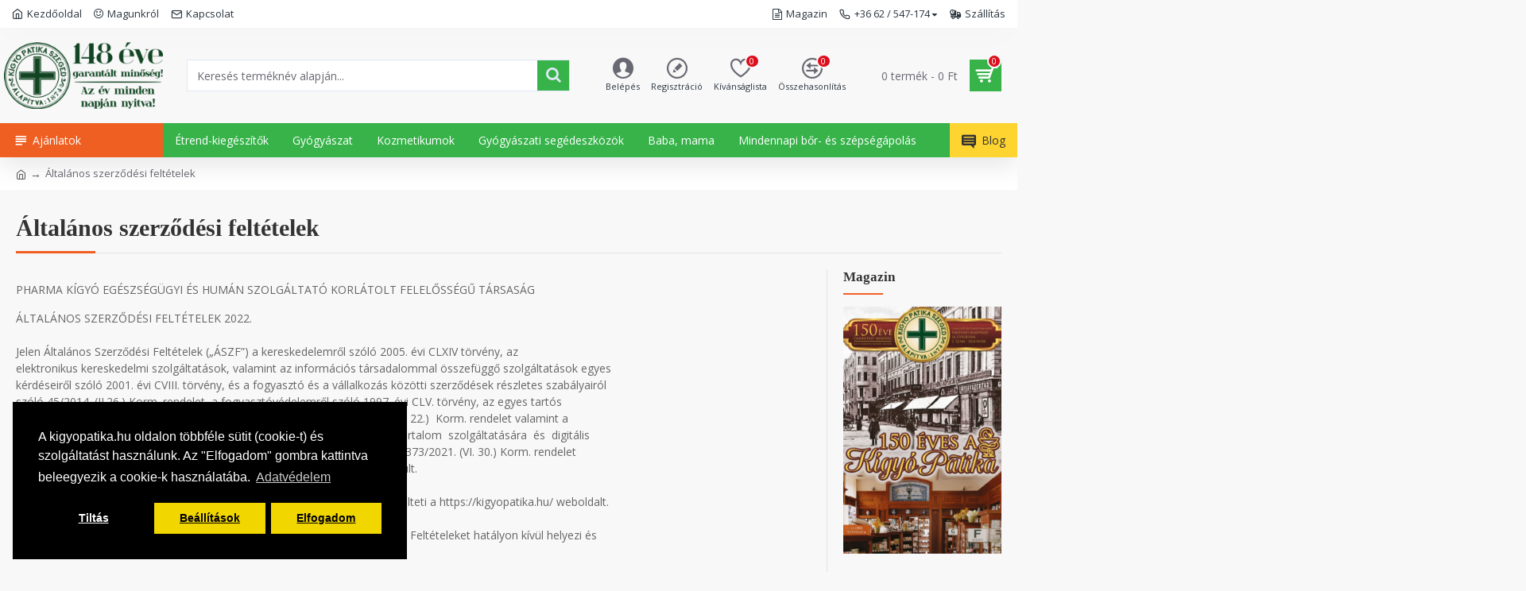

--- FILE ---
content_type: text/html; charset=utf-8
request_url: https://kigyopatika.hu/altalanos-szerzodesi-feltetelek
body_size: 74496
content:
<!DOCTYPE html><html dir="ltr" lang="hu_HU" class="desktop mac chrome chrome131 webkit oc30 is-guest route-information-information information-5 store-0 skin-1 desktop-header-active mobile-sticky layout-11 one-column column-right" data-jb="7f711446" data-jv="3.1.2.1" data-ov="3.0.2.0"><head typeof="og:website"><meta charset="UTF-8" /><meta name="viewport" content="width=device-width, initial-scale=1.0"><meta http-equiv="X-UA-Compatible" content="IE=edge"><title>Általános szerződési feltételek - Kígyó Webpatika</title><base href="https://kigyopatika.hu/" /><link rel="preconnect" href="https://fonts.googleapis.com/" crossorigin><link rel="preconnect" href="https://fonts.gstatic.com/" crossorigin><meta property="fb:app_id" content=""/><meta property="og:type" content="website"/><meta property="og:title" content="Általános szerződési feltételek"/><meta property="og:url" content="https://kigyopatika.hu/altalanos-szerzodesi-feltetelek"/><meta property="og:image" content="https://kigyopatika.hu/image/cache/catalog/patika-logo/kigyo-patika-logo-148-600x315..png"/><meta property="og:image:width" content="600"/><meta property="og:image:height" content="315"/><meta property="og:description" content="PHARMA K&Iacute;GY&Oacute; EG&Eacute;SZS&Eacute;G&Uuml;GYI &Eacute;S HUM&Aacute;N SZOLG&Aacute;LTAT&Oacute; KORL&Aacute;TOLT FELELŐSS&Eacute;GŰ T&Aacute;RSAS&Aacute;G&Aacute;LTAL&Aacute;NOS SZERZŐD&Eacute;SI FELT&Eacute;TELEK 2022.
&nbsp;
Jelen &Aacute;ltal&aacute;nos Szerződ&eacute;si Fel"/><meta name="twitter:card" content="summary"/><meta name="twitter:title" content="Általános szerződési feltételek"/><meta name="twitter:image" content="https://kigyopatika.hu/image/cache/catalog/patika-logo/kigyo-patika-logo-148-200x200..png"/><meta name="twitter:image:width" content="200"/><meta name="twitter:image:height" content="200"/><meta name="twitter:description" content="PHARMA K&Iacute;GY&Oacute; EG&Eacute;SZS&Eacute;G&Uuml;GYI &Eacute;S HUM&Aacute;N SZOLG&Aacute;LTAT&Oacute; KORL&Aacute;TOLT FELELŐSS&Eacute;GŰ T&Aacute;RSAS&Aacute;G&Aacute;LTAL&Aacute;NOS SZERZŐD&Eacute;SI FELT&Eacute;TELEK 2022.
&nbsp;
Jelen &Aacute;ltal&aacute;nos Szerződ&eacute;si Fel"/> <script>window['Journal'] = {"isPopup":false,"isPhone":false,"isTablet":false,"isDesktop":true,"filterScrollTop":false,"filterUrlValuesSeparator":",","countdownDay":"Nap","countdownHour":"\u00d3ra","countdownMin":"Perc","countdownSec":"M.perc","globalPageColumnLeftTabletStatus":false,"globalPageColumnRightTabletStatus":false,"scrollTop":true,"scrollToTop":false,"notificationHideAfter":"2000","quickviewPageStyleCloudZoomStatus":true,"quickviewPageStyleAdditionalImagesCarousel":true,"quickviewPageStyleAdditionalImagesCarouselStyleSpeed":"500","quickviewPageStyleAdditionalImagesCarouselStyleAutoPlay":false,"quickviewPageStyleAdditionalImagesCarouselStylePauseOnHover":true,"quickviewPageStyleAdditionalImagesCarouselStyleDelay":"3000","quickviewPageStyleAdditionalImagesCarouselStyleLoop":false,"quickviewPageStyleAdditionalImagesHeightAdjustment":"5","quickviewPageStylePriceUpdate":true,"quickviewPageStyleOptionsSelect":"all","quickviewText":"Gyorsn\u00e9zet","mobileHeaderOn":"tablet","subcategoriesCarouselStyleSpeed":"500","subcategoriesCarouselStyleAutoPlay":false,"subcategoriesCarouselStylePauseOnHover":true,"subcategoriesCarouselStyleDelay":"3000","subcategoriesCarouselStyleLoop":false,"productPageStyleImageCarouselStyleSpeed":"500","productPageStyleImageCarouselStyleAutoPlay":false,"productPageStyleImageCarouselStylePauseOnHover":true,"productPageStyleImageCarouselStyleDelay":"3000","productPageStyleImageCarouselStyleLoop":false,"productPageStyleCloudZoomStatus":true,"productPageStyleCloudZoomPosition":"inner","productPageStyleAdditionalImagesCarousel":false,"productPageStyleAdditionalImagesCarouselStyleSpeed":"500","productPageStyleAdditionalImagesCarouselStyleAutoPlay":true,"productPageStyleAdditionalImagesCarouselStylePauseOnHover":true,"productPageStyleAdditionalImagesCarouselStyleDelay":"3000","productPageStyleAdditionalImagesCarouselStyleLoop":false,"productPageStyleAdditionalImagesHeightAdjustment":"5","productPageStylePriceUpdate":true,"productPageStyleOptionsSelect":"all","infiniteScrollStatus":true,"infiniteScrollOffset":"4","infiniteScrollLoadPrev":"El\u0151z\u0151 term\u00e9kek","infiniteScrollLoadNext":"K\u00f6vetkez\u0151 term\u00e9kek","infiniteScrollLoading":"Bet\u00f6lt\u00e9s....","infiniteScrollNoneLeft":"A lista v\u00e9g\u00e9re \u00e9rkezett","checkoutUrl":"https:\/\/kigyopatika.hu\/penztar","headerHeight":"120","headerCompactHeight":"50","mobileMenuOn":"","searchStyleSearchAutoSuggestStatus":true,"searchStyleSearchAutoSuggestDescription":false,"headerMiniSearchDisplay":"default","stickyStatus":true,"stickyFullHomePadding":false,"stickyFullwidth":true,"stickyAt":"","stickyHeight":"","headerTopBarHeight":"35","topBarStatus":true,"headerType":"classic","headerMobileHeight":"","headerMobileStickyStatus":true,"headerMobileTopBarVisibility":true,"headerMobileTopBarHeight":"30","notification":[{"m":137,"c":"017df752"}],"headerNotice":[{"m":56,"c":"672341ef"}],"columnsCount":1};</script> <script>if(window.NodeList&&!NodeList.prototype.forEach){NodeList.prototype.forEach=Array.prototype.forEach;}
(function(){if(Journal['isPhone']){return;}
var wrappers=['search','cart','cart-content','logo','language','currency'];var documentClassList=document.documentElement.classList;function extractClassList(){return['desktop','tablet','phone','desktop-header-active','mobile-header-active','mobile-menu-active'].filter(function(cls){return documentClassList.contains(cls);});}
function mqr(mqls,listener){Object.keys(mqls).forEach(function(k){mqls[k].addListener(listener);});listener();}
function mobileMenu(){console.warn('mobile menu!');var element=document.querySelector('#main-menu');var wrapper=document.querySelector('.mobile-main-menu-wrapper');if(element&&wrapper){wrapper.appendChild(element);}
var main_menu=document.querySelector('.main-menu');if(main_menu){main_menu.classList.add('accordion-menu');}
document.querySelectorAll('.main-menu .dropdown-toggle').forEach(function(element){element.classList.remove('dropdown-toggle');element.classList.add('collapse-toggle');element.removeAttribute('data-toggle');});document.querySelectorAll('.main-menu .dropdown-menu').forEach(function(element){element.classList.remove('dropdown-menu');element.classList.remove('j-dropdown');element.classList.add('collapse');});}
function desktopMenu(){console.warn('desktop menu!');var element=document.querySelector('#main-menu');var wrapper=document.querySelector('.desktop-main-menu-wrapper');if(element&&wrapper){wrapper.insertBefore(element,document.querySelector('#main-menu-2'));}
var main_menu=document.querySelector('.main-menu');if(main_menu){main_menu.classList.remove('accordion-menu');}
document.querySelectorAll('.main-menu .collapse-toggle').forEach(function(element){element.classList.add('dropdown-toggle');element.classList.remove('collapse-toggle');element.setAttribute('data-toggle','dropdown');});document.querySelectorAll('.main-menu .collapse').forEach(function(element){element.classList.add('dropdown-menu');element.classList.add('j-dropdown');element.classList.remove('collapse');});document.body.classList.remove('mobile-wrapper-open');}
function mobileHeader(){console.warn('mobile header!');Object.keys(wrappers).forEach(function(k){var element=document.querySelector('#'+wrappers[k]);var wrapper=document.querySelector('.mobile-'+wrappers[k]+'-wrapper');if(element&&wrapper){wrapper.appendChild(element);}
if(wrappers[k]==='cart-content'){if(element){element.classList.remove('j-dropdown');element.classList.remove('dropdown-menu');}}});var search=document.querySelector('#search');var cart=document.querySelector('#cart');if(search&&(Journal['searchStyle']==='full')){search.classList.remove('full-search');search.classList.add('mini-search');}
if(cart&&(Journal['cartStyle']==='full')){cart.classList.remove('full-cart');cart.classList.add('mini-cart')}}
function desktopHeader(){console.warn('desktop header!');Object.keys(wrappers).forEach(function(k){var element=document.querySelector('#'+wrappers[k]);var wrapper=document.querySelector('.desktop-'+wrappers[k]+'-wrapper');if(wrappers[k]==='cart-content'){if(element){element.classList.add('j-dropdown');element.classList.add('dropdown-menu');document.querySelector('#cart').appendChild(element);}}else{if(element&&wrapper){wrapper.appendChild(element);}}});var search=document.querySelector('#search');var cart=document.querySelector('#cart');if(search&&(Journal['searchStyle']==='full')){search.classList.remove('mini-search');search.classList.add('full-search');}
if(cart&&(Journal['cartStyle']==='full')){cart.classList.remove('mini-cart');cart.classList.add('full-cart');}
documentClassList.remove('mobile-cart-content-container-open');documentClassList.remove('mobile-main-menu-container-open');documentClassList.remove('mobile-overlay');}
function moveElements(classList){if(classList.includes('mobile-header-active')){mobileHeader();mobileMenu();}else if(classList.includes('mobile-menu-active')){desktopHeader();mobileMenu();}else{desktopHeader();desktopMenu();}}
var mqls={phone:window.matchMedia('(max-width: 768px)'),tablet:window.matchMedia('(max-width: 1024px)'),menu:window.matchMedia('(max-width: '+Journal['mobileMenuOn']+'px)')};mqr(mqls,function(){var oldClassList=extractClassList();if(Journal['isDesktop']){if(mqls.phone.matches){documentClassList.remove('desktop');documentClassList.remove('tablet');documentClassList.add('mobile');documentClassList.add('phone');}else if(mqls.tablet.matches){documentClassList.remove('desktop');documentClassList.remove('phone');documentClassList.add('mobile');documentClassList.add('tablet');}else{documentClassList.remove('mobile');documentClassList.remove('phone');documentClassList.remove('tablet');documentClassList.add('desktop');}
if(documentClassList.contains('phone')||(documentClassList.contains('tablet')&&Journal['mobileHeaderOn']==='tablet')){documentClassList.remove('desktop-header-active');documentClassList.add('mobile-header-active');}else{documentClassList.remove('mobile-header-active');documentClassList.add('desktop-header-active');}}
if(documentClassList.contains('desktop-header-active')&&mqls.menu.matches){documentClassList.add('mobile-menu-active');}else{documentClassList.remove('mobile-menu-active');}
var newClassList=extractClassList();if(oldClassList.join(' ')!==newClassList.join(' ')){if(documentClassList.contains('safari')&&!documentClassList.contains('ipad')&&navigator.maxTouchPoints&&navigator.maxTouchPoints>2){window.fetch('index.php?route=journal3/journal3/device_detect',{method:'POST',body:'device=ipad',headers:{'Content-Type':'application/x-www-form-urlencoded'}}).then(function(data){return data.json();}).then(function(data){if(data.response.reload){window.location.reload();}});}
if(document.readyState==='loading'){document.addEventListener('DOMContentLoaded',function(){moveElements(newClassList);});}else{moveElements(newClassList);}}});})();(function(){var cookies={};var style=document.createElement('style');var documentClassList=document.documentElement.classList;document.head.appendChild(style);document.cookie.split('; ').forEach(function(c){var cc=c.split('=');cookies[cc[0]]=cc[1];});if(Journal['popup']){for(var i in Journal['popup']){if(!cookies['p-'+Journal['popup'][i]['c']]){documentClassList.add('popup-open');documentClassList.add('popup-center');break;}}}
if(Journal['notification']){for(var i in Journal['notification']){if(cookies['n-'+Journal['notification'][i]['c']]){style.sheet.insertRule('.module-notification-'+Journal['notification'][i]['m']+'{ display:none }');}}}
if(Journal['headerNotice']){for(var i in Journal['headerNotice']){if(cookies['hn-'+Journal['headerNotice'][i]['c']]){style.sheet.insertRule('.module-header_notice-'+Journal['headerNotice'][i]['m']+'{ display:none }');}}}
if(Journal['layoutNotice']){for(var i in Journal['layoutNotice']){if(cookies['ln-'+Journal['layoutNotice'][i]['c']]){style.sheet.insertRule('.module-layout_notice-'+Journal['layoutNotice'][i]['m']+'{ display:none }');}}}})();</script> <script>WebFontConfig = { google: { families: ["Verdana,+Geneva,+sans-serif:700,400:latin-ext","Open+Sans:400,700:latin-ext"] } };</script> <link href="catalog/view/theme/journal3/assets/fd6d28b4931060e1b0f9c1b5e9d6181a.css?v=7f711446" type="text/css" rel="stylesheet" media="all" /><link href="https://kigyopatika.hu/image/catalog/_icon/favicon-32.png" rel="icon" /> <script>(function(i,s,o,g,r,a,m){i['GoogleAnalyticsObject']=r;i[r]=i[r]||function(){
  (i[r].q=i[r].q||[]).push(arguments)},i[r].l=1*new Date();a=s.createElement(o),
  m=s.getElementsByTagName(o)[0];a.async=1;a.src=g;m.parentNode.insertBefore(a,m)
  })(window,document,'script','//www.google-analytics.com/analytics.js','ga');
  ga('create', 'UA-51742961-1', 'auto');
  ga('require', 'displayfeatures');
  ga('require', 'linkid', 'linkid.js');
  ga('send', 'pageview');</script> <style>.blog-post .post-details .post-stats{white-space:nowrap;overflow-x:auto;overflow-y:hidden;-webkit-overflow-scrolling:touch;;color:rgba(105, 105, 115, 1);margin-top:15px;margin-bottom:35px}.blog-post .post-details .post-stats .p-category{flex-wrap:nowrap;display:inline-flex}.mobile .blog-post .post-details .post-stats{overflow-x:scroll}.blog-post .post-details .post-stats::-webkit-scrollbar{-webkit-appearance:none;height:1px;height:5px;width:5px}.blog-post .post-details .post-stats::-webkit-scrollbar-track{background-color:white}.blog-post .post-details .post-stats::-webkit-scrollbar-thumb{background-color:#999;background-color:rgba(240, 95, 34, 1)}.blog-post .post-details .post-stats .p-posted{display:inline-flex}.blog-post .post-details .post-stats .p-author{display:inline-flex}.blog-post .post-details .post-stats .p-date{display:inline-flex}.p-date-image{color:rgba(255, 255, 255, 1);font-weight:700;background:rgba(15, 58, 141, 1);margin:7px;border-radius:px}.blog-post .post-details .post-stats .p-comment{display:none}.blog-post .post-details .post-stats .p-view{display:inline-flex}.post-details{padding-bottom:20px}.post-content>p{margin-bottom:10px}.post-content{font-size:15px;column-count:initial;column-gap:50px;column-rule-style:none}.post-image{display:block;text-align:left;float:none}.post-image
img{border-radius:10px;box-shadow:0 5px 50px -10px rgba(0, 0, 0, 0.05)}.blog-post
.tags{margin-top:15px;justify-content:flex-start;font-size:13px;font-weight:700;justify-content:center}.blog-post .tags a, .blog-post .tags-title{margin-right:8px;margin-bottom:8px}.blog-post .tags
b{display:none}.blog-post .tags
a{border-radius:10px;padding-right:8px;padding-left:8px;font-size:13px;color:rgba(230, 230, 230, 1);font-weight:400;text-decoration:none;background:rgba(44, 54, 64, 1)}.blog-post .tags a:hover{color:rgba(255,255,255,1);background:rgba(15,58,141,1)}.post-comments{margin-top:20px}.reply-btn.btn,.reply-btn.btn:visited{font-size:13px;color:rgba(255,255,255,1);font-weight:400;text-transform:none}.reply-btn.btn:hover{color:rgba(255, 255, 255, 1) !important;background:rgba(55, 179, 74, 1) !important}.reply-btn.btn:active,.reply-btn.btn:hover:active,.reply-btn.btn:focus:active{color:rgba(255, 255, 255, 1) !important;background:rgba(14, 68, 34, 1) !important;box-shadow:inset 0 0 5px rgba(0,0,0,0.1)}.reply-btn.btn:focus{color:rgba(255, 255, 255, 1) !important;box-shadow:inset 0 0 5px rgba(0,0,0,0.1)}.reply-btn.btn{background:rgba(14, 68, 34, 1);border-width:2px;padding:13px;padding-right:18px;padding-left:18px;border-radius:px !important}.desktop .reply-btn.btn:hover{box-shadow:0 10px 30px rgba(0,0,0,0.1)}.reply-btn.btn.btn.disabled::after{font-size:20px}.post-comment{margin-bottom:30px;padding-bottom:15px;border-width:0;border-bottom-width:1px;border-style:solid}.post-reply{margin-top:15px;margin-left:60px;padding-top:20px;border-width:0;border-top-width:1px;border-style:solid}.user-avatar{display:block;margin-right:15px;border-radius:50%}.module-blog_comments .side-image{display:block}.post-comment .user-name{font-size:18px;font-weight:700}.post-comment .user-data
div{font-size:12px}.post-comment .user-site::before{left:-1px}.post-comment .user-data .user-date{display:inline-flex}.post-comment .user-data .user-time{display:inline-flex}.comment-form .form-group:not(.required){display:flex}.user-data .user-site{display:inline-flex}.main-posts.post-grid .post-layout.swiper-slide{margin-right:0px;width:calc((100% - 0 * 0px) / 1 - 0.01px)}.main-posts.post-grid .post-layout:not(.swiper-slide){padding:0px;width:calc(100% / 1 - 0.01px)}.one-column #content .main-posts.post-grid .post-layout.swiper-slide{margin-right:20px;width:calc((100% - 0 * 20px) / 1 - 0.01px)}.one-column #content .main-posts.post-grid .post-layout:not(.swiper-slide){padding:10px;width:calc(100% / 1 - 0.01px)}.two-column #content .main-posts.post-grid .post-layout.swiper-slide{margin-right:0px;width:calc((100% - 0 * 0px) / 1 - 0.01px)}.two-column #content .main-posts.post-grid .post-layout:not(.swiper-slide){padding:0px;width:calc(100% / 1 - 0.01px)}.side-column .main-posts.post-grid .post-layout.swiper-slide{margin-right:0px;width:calc((100% - 0 * 0px) / 1 - 0.01px)}.side-column .main-posts.post-grid .post-layout:not(.swiper-slide){padding:0px;width:calc(100% / 1 - 0.01px)}.main-posts.post-grid{margin:-10px}.post-grid .post-thumb{background:rgba(255, 255, 255, 1);border-radius:7px}.desktop .post-grid .post-thumb:hover{box-shadow:0 10px 30px rgba(0, 0, 0, 0.1)}.post-grid .post-thumb:hover .image
img{transform:scale(1.15)}.post-grid .post-thumb
.caption{position:relative;bottom:auto;width:auto}.post-grid .post-thumb
.name{display:flex;width:auto;margin-left:auto;margin-right:auto;justify-content:center;margin-left:auto;margin-right:auto;margin-top:12px;margin-bottom:12px}.post-grid .post-thumb .name
a{white-space:nowrap;overflow:hidden;text-overflow:ellipsis;font-family:'Verdana, Geneva, sans-serif';font-weight:700;font-size:18px;color:rgba(58, 71, 84, 1)}.post-grid .post-thumb
.description{display:block;color:rgba(105, 105, 115, 1);text-align:center;padding-right:15px;padding-left:15px}.post-grid .post-thumb .button-group{display:flex;justify-content:center;padding:15px}.post-grid .post-thumb .btn-read-more::before{display:inline-block}.post-grid .post-thumb .btn-read-more::after{display:inline-block;content:'\e5c8' !important;font-family:icomoon !important}.post-grid .post-thumb .btn-read-more .btn-text{display:inline-block;padding:0
.4em}.post-grid .post-thumb .btn-read-more.btn, .post-grid .post-thumb .btn-read-more.btn:visited{font-size:12px;color:rgba(105, 105, 115, 1);text-transform:none}.post-grid .post-thumb .btn-read-more.btn:hover{color:rgba(240, 95, 34, 1) !important;background:none !important}.post-grid .post-thumb .btn-read-more.btn:active, .post-grid .post-thumb .btn-read-more.btn:hover:active, .post-grid .post-thumb .btn-read-more.btn:focus:active{color:rgba(240, 95, 34, 1) !important;background:none !important;box-shadow:none}.post-grid .post-thumb .btn-read-more.btn:focus{color:rgba(240, 95, 34, 1) !important;background:none;box-shadow:none}.post-grid .post-thumb .btn-read-more.btn{background:none;border-style:none;padding:3px;box-shadow:none}.desktop .post-grid .post-thumb .btn-read-more.btn:hover{box-shadow:none}.post-grid .post-thumb .btn-read-more.btn.btn.disabled::after{font-size:20px}.post-grid .post-thumb .post-stats{display:flex;justify-content:center;position:absolute;transform:translateY(-100%);width:100%;background:rgba(240, 242, 245, 0.9);padding:7px}.post-grid .post-thumb .post-stats .p-comment::before{content:none !important}.post-grid .post-thumb .post-stats .p-author{display:flex}.post-grid .post-thumb
.image{display:block}.post-grid .post-thumb .p-date{display:flex}.post-grid .post-thumb .post-stats .p-comment{display:none}.post-grid .post-thumb .post-stats .p-view{display:flex}.post-grid .post-thumb .p-date-image{background:rgba(55, 179, 74, 1)}.post-list .post-layout:not(.swiper-slide){margin-bottom:40px}.post-list .post-thumb
.caption{flex-basis:200px;background:rgba(248, 248, 248, 1);padding:20px;padding-top:15px}.post-list .post-thumb
.image{display:block}.desktop .post-list .post-thumb:hover{box-shadow:0 15px 90px -10px rgba(0, 0, 0, 0.2)}.post-list .post-thumb:hover .image
img{transform:scale(1.15)}.post-list .post-thumb
.name{display:flex;width:auto;margin-left:auto;margin-right:auto;justify-content:flex-start;margin-left:0;margin-right:auto}.post-list .post-thumb .name
a{white-space:normal;overflow:visible;text-overflow:initial;font-family:'Verdana, Geneva, sans-serif';font-weight:700;font-size:22px;color:rgba(51, 51, 51, 1)}.desktop .post-list .post-thumb .name a:hover{color:rgba(240, 95, 34, 1)}.post-list .post-thumb
.description{display:block;color:rgba(139, 145, 152, 1);padding-top:5px;padding-bottom:5px;margin-bottom:10px}.post-list .post-thumb .button-group{display:flex;justify-content:flex-start}.post-list .post-thumb .btn-read-more::before{display:inline-block}.post-list .post-thumb .btn-read-more .btn-text{display:inline-block;padding:0
.4em}.post-list .post-thumb .btn-read-more::after{content:'\e5c8' !important;font-family:icomoon !important}.post-list .post-thumb .btn-read-more.btn, .post-list .post-thumb .btn-read-more.btn:visited{font-size:13px;color:rgba(44, 54, 64, 1);font-weight:400;text-transform:uppercase}.post-list .post-thumb .btn-read-more.btn:hover{color:rgba(255, 255, 255, 1) !important;background:rgba(13, 82, 214, 1) !important}.post-list .post-thumb .btn-read-more.btn:active, .post-list .post-thumb .btn-read-more.btn:hover:active, .post-list .post-thumb .btn-read-more.btn:focus:active{color:rgba(255, 255, 255, 1) !important;background:rgba(15, 58, 141, 1) !important;border-color:rgba(15, 58, 141, 1) !important;box-shadow:inset 0 0 5px rgba(0, 0, 0, 0.1)}.post-list .post-thumb .btn-read-more.btn:focus{color:rgba(255, 255, 255, 1) !important;box-shadow:inset 0 0 5px rgba(0, 0, 0, 0.1)}.post-list .post-thumb .btn-read-more.btn{background:none;border-width:1px;border-style:solid;border-color:rgba(105, 105, 115, 1);padding:12px;padding-right:15px;padding-left:15px}.post-list .post-thumb .btn-read-more.btn:hover, .post-list .post-thumb .btn-read-more.btn:active:hover{border-color:rgba(13, 82, 214, 1)}.desktop .post-list .post-thumb .btn-read-more.btn:hover{box-shadow:0 10px 30px rgba(0, 0, 0, 0.1)}.post-list .post-thumb .btn-read-more.btn.btn.disabled::after{font-size:20px}.post-list .post-thumb .post-stats{display:flex;font-size:14px;color:rgba(139, 145, 152, 1);justify-content:flex-start;margin-bottom:10px}.post-list .post-thumb .post-stats .p-author::before{font-size:13px}.post-list .post-thumb .post-stats .p-comment::before{content:none !important}.post-list .post-thumb .post-stats .p-author{display:block}.post-list .post-thumb .p-date{display:flex}.post-list .post-thumb .post-stats .p-comment{display:none}.post-list .post-thumb .post-stats .p-view{display:flex}.blog-feed
span{display:block;color:rgba(105, 105, 115, 1) !important}.blog-feed{display:inline-flex;margin-right:30px;margin-top:-5px}.blog-feed::before{content:'\f143' !important;font-family:icomoon !important;font-size:14px;color:rgba(240,95,34,1)}.countdown{font-family:'Verdana, Geneva, sans-serif';font-weight:400;font-size:15px;color:rgba(51, 51, 51, 1);background:rgba(240, 242, 245, 1);border-radius:px;width:90%}.countdown div
span{color:rgba(105,105,115,1)}.countdown>div{border-style:solid;border-color:rgba(226, 226, 226, 1)}.boxed-layout .site-wrapper{overflow:hidden}.boxed-layout
.header{padding:0
20px}.boxed-layout
.breadcrumb{padding-left:20px;padding-right:20px}.wrapper, .mega-menu-content, .site-wrapper > .container, .grid-cols,.desktop-header-active .is-sticky .header .desktop-main-menu-wrapper,.desktop-header-active .is-sticky .sticky-fullwidth-bg,.boxed-layout .site-wrapper, .breadcrumb, .title-wrapper, .page-title > span,.desktop-header-active .header .top-bar,.desktop-header-active .header .mid-bar,.desktop-main-menu-wrapper{max-width:1280px}.desktop-main-menu-wrapper .main-menu>.j-menu>.first-dropdown::before{transform:translateX(calc(0px - (100vw - 1280px) / 2))}html[dir='rtl'] .desktop-main-menu-wrapper .main-menu>.j-menu>.first-dropdown::before{transform:none;right:calc(0px - (100vw - 1280px) / 2)}.desktop-main-menu-wrapper .main-menu>.j-menu>.first-dropdown.mega-custom::before{transform:translateX(calc(0px - (200vw - 1280px) / 2))}html[dir='rtl'] .desktop-main-menu-wrapper .main-menu>.j-menu>.first-dropdown.mega-custom::before{transform:none;right:calc(0px - (200vw - 1280px) / 2)}body{background:rgba(248, 248, 248, 1);font-family:'Open Sans';font-weight:400;font-size:14px;color:rgba(99,99,99,1);line-height:1.5;-webkit-font-smoothing:antialiased}#content{padding-bottom:20px}.column-left
#content{padding-left:30px}.column-right
#content{padding-right:30px}.side-column{max-width:260px;padding:30px;padding-top:0px;padding-left:0px}.one-column
#content{max-width:calc(100% - 260px)}.two-column
#content{max-width:calc(100% - 260px * 2)}#column-left{border-width:0;border-right-width:1px;border-style:solid;border-color:rgba(226,226,226,1)}#column-right{border-width:0;border-left-width:1px;border-style:solid;border-color:rgba(226,226,226,1);padding:30px;padding-top:0px;padding-right:0px}.page-title{display:block}.dropdown.drop-menu>.j-dropdown{left:0;right:auto;transform:translate3d(0,-10px,0)}.dropdown.drop-menu.animating>.j-dropdown{left:0;right:auto;transform:none}.dropdown.drop-menu>.j-dropdown::before{left:10px;right:auto;transform:translateX(0)}.dropdown.dropdown .j-menu .dropdown>a>.count-badge{margin-right:0}.dropdown.dropdown .j-menu .dropdown>a>.count-badge+.open-menu+.menu-label{margin-left:7px}.dropdown.dropdown .j-menu .dropdown>a::after{display:block}.dropdown.dropdown .j-menu>li>a{font-size:14px;color:rgba(58, 71, 84, 1);font-weight:400;background:rgba(255, 255, 255, 1);padding:10px;padding-left:5px}.dropdown.dropdown .j-menu .links-text{white-space:normal;overflow:visible;text-overflow:initial}.dropdown.dropdown .j-menu>li>a::before{margin-right:7px;min-width:20px;font-size:18px}.desktop .dropdown.dropdown .j-menu > li:hover > a, .dropdown.dropdown .j-menu>li.active>a{background:rgba(240, 242, 245, 1)}.dropdown.dropdown .j-menu > li > a, .dropdown.dropdown.accordion-menu .menu-item > a + div, .dropdown.dropdown .accordion-menu .menu-item>a+div{border-style:none}.dropdown.dropdown .j-menu a .count-badge{display:none;position:relative}.dropdown.dropdown:not(.mega-menu) .j-dropdown{min-width:200px}.dropdown.dropdown:not(.mega-menu) .j-menu>li{min-height:40px}.dropdown.dropdown:not(.mega-menu) .j-menu>li>a{min-height:40px}.dropdown.dropdown:not(.mega-menu) .j-menu{box-shadow:30px 40px 90px -10px rgba(0, 0, 0, 0.06)}.dropdown.dropdown .j-dropdown::before{display:block;border-bottom-color:rgba(255,255,255,1);margin-left:7px;margin-top:-10px}legend{font-family:'Verdana,Geneva,sans-serif';font-weight:700;font-size:17px;color:rgba(51,51,51,1);margin-bottom:15px;white-space:normal;overflow:visible;text-overflow:initial;font-family:'Verdana,Geneva,sans-serif';font-weight:700;font-size:17px;color:rgba(51,51,51,1);margin-bottom:15px;white-space:normal;overflow:visible;text-overflow:initial}legend::after{content:'';display:block;position:relative;margin-top:10px;content:'';display:block;position:relative;margin-top:10px}legend.page-title>span::after{content:'';display:block;position:relative;margin-top:10px;content:'';display:block;position:relative;margin-top:10px}legend::after,legend.page-title>span::after{width:50px;height:2px;background:rgba(240,95,34,1);width:50px;height:2px;background:rgba(240,95,34,1)}.title{font-family:'Verdana,Geneva,sans-serif';font-weight:700;font-size:17px;color:rgba(51,51,51,1);margin-bottom:15px;white-space:normal;overflow:visible;text-overflow:initial}.title::after{content:'';display:block;position:relative;margin-top:10px}.title.page-title>span::after{content:'';display:block;position:relative;margin-top:10px}.title::after,.title.page-title>span::after{width:50px;height:2px;background:rgba(240, 95, 34, 1)}html:not(.popup) .page-title{font-size:30px;font-weight:700;border-width:0;border-bottom-width:1px;border-style:solid;border-color:rgba(226, 226, 226, 1);margin-top:30px;margin-bottom:30px;white-space:normal;overflow:visible;text-overflow:initial}html:not(.popup) .page-title::after{content:'';display:block;position:relative;margin-top:10px}html:not(.popup) .page-title.page-title>span::after{content:'';display:block;position:relative;margin-top:10px}html:not(.popup) .page-title::after, html:not(.popup) .page-title.page-title>span::after{width:100px;height:3px;background:rgba(240,95,34,1)}.menu-label{color:rgba(255,255,255,1);font-weight:400;text-transform:none;background:rgba(240,95,34,1);padding:1px;padding-right:5px;padding-left:5px}.btn,.btn:visited{font-size:13px;color:rgba(255,255,255,1);font-weight:400;text-transform:none}.btn:hover{color:rgba(255, 255, 255, 1) !important;background:rgba(55, 179, 74, 1) !important}.btn:active,.btn:hover:active,.btn:focus:active{color:rgba(255, 255, 255, 1) !important;background:rgba(14, 68, 34, 1) !important;box-shadow:inset 0 0 5px rgba(0,0,0,0.1)}.btn:focus{color:rgba(255, 255, 255, 1) !important;box-shadow:inset 0 0 5px rgba(0,0,0,0.1)}.btn{background:rgba(14, 68, 34, 1);border-width:2px;padding:13px;padding-right:18px;padding-left:18px;border-radius:px !important}.desktop .btn:hover{box-shadow:0 10px 30px rgba(0,0,0,0.1)}.btn.btn.disabled::after{font-size:20px}.btn-secondary.btn{background:rgba(55,179,74,1)}.btn-secondary.btn:hover{background:rgba(14, 68, 34, 1) !important}.btn-secondary.btn.btn.disabled::after{font-size:20px}.btn-success.btn{background:rgba(80,173,85,1)}.btn-success.btn:hover{background:rgba(13, 82, 214, 1) !important}.btn-success.btn.btn.disabled::after{font-size:20px}.btn-danger.btn{background:rgba(221,14,28,1)}.btn-danger.btn:hover{background:rgba(13, 82, 214, 1) !important}.btn-danger.btn.btn.disabled::after{font-size:20px}.btn-warning.btn{background:rgba(240,95,34,1)}.btn-warning.btn:hover{background:rgba(13, 82, 214, 1) !important}.btn-warning.btn.btn.disabled::after{font-size:20px}.btn-info.btn{background:rgba(105,105,115,1)}.btn-info.btn:hover{background:rgba(13, 82, 214, 1) !important}.btn-info.btn.btn.disabled::after{font-size:20px}.btn-light.btn,.btn-light.btn:visited{color:rgba(51,51,51,1)}.btn-light.btn{background:rgba(238,238,238,1)}.btn-light.btn:hover{background:rgba(226, 226, 226, 1) !important}.btn-light.btn.btn.disabled::after{font-size:20px}.btn-dark.btn{background:rgba(44,54,64,1)}.btn-dark.btn:hover{background:rgba(58, 71, 84, 1) !important}.btn-dark.btn.btn.disabled::after{font-size:20px}.buttons{margin-top:20px;font-size:12px}.buttons .pull-right .btn, .buttons .pull-right .btn:visited{font-size:13px;color:rgba(255, 255, 255, 1);font-weight:400;text-transform:none}.buttons .pull-right .btn:hover{color:rgba(255, 255, 255, 1) !important;background:rgba(55, 179, 74, 1) !important}.buttons .pull-right .btn:active, .buttons .pull-right .btn:hover:active, .buttons .pull-right .btn:focus:active{color:rgba(255, 255, 255, 1) !important;background:rgba(14, 68, 34, 1) !important;box-shadow:inset 0 0 5px rgba(0, 0, 0, 0.1)}.buttons .pull-right .btn:focus{color:rgba(255, 255, 255, 1) !important;box-shadow:inset 0 0 5px rgba(0, 0, 0, 0.1)}.buttons .pull-right
.btn{background:rgba(14, 68, 34, 1);border-width:2px;padding:13px;padding-right:18px;padding-left:18px;border-radius:px !important}.desktop .buttons .pull-right .btn:hover{box-shadow:0 10px 30px rgba(0, 0, 0, 0.1)}.buttons .pull-right .btn.btn.disabled::after{font-size:20px}.buttons .pull-left
.btn{background:rgba(221, 14, 28, 1)}.buttons .pull-left .btn:hover{background:rgba(13, 82, 214, 1) !important}.buttons .pull-left .btn.btn.disabled::after{font-size:20px}.buttons>div{flex:1;width:auto;flex-basis:0}.buttons > div
.btn{width:100%}.buttons .pull-left{margin-right:0}.buttons>div+div{padding-left:20px}.buttons .pull-right:only-child{flex:1;margin:0
0 0 auto}.buttons .pull-right:only-child
.btn{width:100%}.buttons input+.btn{margin-top:5px}.buttons input[type=checkbox]{margin-right:7px !important;margin-left:3px !important}.tags{margin-top:15px;justify-content:flex-start;font-size:13px;font-weight:700}.tags a,.tags-title{margin-right:8px;margin-bottom:8px}.tags
b{display:none}.tags
a{border-radius:10px;padding-right:8px;padding-left:8px;font-size:13px;color:rgba(230, 230, 230, 1);font-weight:400;text-decoration:none;background:rgba(44, 54, 64, 1)}.tags a:hover{color:rgba(255,255,255,1);background:rgba(15,58,141,1)}.nav-tabs>li>a,.nav-tabs>li.active>a,.nav-tabs>li.active>a:hover,.nav-tabs>li.active>a:focus{font-family:'Verdana, Geneva, sans-serif';font-weight:700;font-size:13px;color:rgba(139, 145, 152, 1);text-transform:uppercase}.desktop .nav-tabs>li:hover>a,.nav-tabs>li.active>a{color:rgba(51,51,51,1)}.nav-tabs>li.active>a,.nav-tabs>li.active>a:hover,.nav-tabs>li.active>a:focus{color:rgba(51,51,51,1)}.nav-tabs>li{border-width:0;border-bottom-width:3px;border-style:solid;border-color:rgba(0,0,0,0);flex-grow:0}.nav-tabs>li.active{border-color:rgba(240,95,34,1)}.nav-tabs>li.active::after{display:none;border-top-width:10px}.nav-tabs>li>a{justify-content:center;white-space:nowrap;padding:0px;padding-bottom:10px}.nav-tabs>li>a::before{font-size:18px}.nav-tabs{display:flex;justify-content:flex-start;flex-wrap:nowrap;overflow-x:auto;overflow-y:hidden;-webkit-overflow-scrolling:touch;;min-width:50px}.nav-tabs>li:not(:last-child){margin-right:20px}.mobile .nav-tabs{overflow-x:scroll}.nav-tabs::-webkit-scrollbar{-webkit-appearance:none;height:1px;height:1px;width:1px}.nav-tabs::-webkit-scrollbar-track{background-color:white;background-color:rgba(238,238,238,1)}.nav-tabs::-webkit-scrollbar-thumb{background-color:#999;background-color:rgba(139,145,152,1)}.tab-container::before{display:none}.tab-content{padding-top:15px}.tab-container{display:block}.tab-container .nav-tabs{flex-direction:row}.alert{margin-bottom:20px}.breadcrumb{display:block !important;text-align:left;padding:10px;padding-left:0px;white-space:normal;-webkit-overflow-scrolling:touch}.breadcrumb::before{background:rgba(255, 255, 255, 1)}.breadcrumb li:first-of-type a i::before{content:'\eb69' !important;font-family:icomoon !important;top:1px}.breadcrumb
a{font-size:13px;color:rgba(99, 99, 99, 1)}.breadcrumb li:last-of-type
a{color:rgba(105,105,115,1)}.breadcrumb>li+li:before{content:'→';color:rgba(105, 105, 115, 1);top:1px}.mobile
.breadcrumb{overflow-x:visible}.breadcrumb::-webkit-scrollbar{-webkit-appearance:initial;height:1px;height:1px;width:1px}.breadcrumb::-webkit-scrollbar-track{background-color:white}.breadcrumb::-webkit-scrollbar-thumb{background-color:#999}.panel-group .panel-heading a::before{content:'\f067' !important;font-family:icomoon !important;margin-right:3px;order:10}.desktop .panel-group .panel-heading:hover a::before{color:rgba(13, 82, 214, 1)}.panel-group .panel-active .panel-heading a::before{content:'\f068' !important;font-family:icomoon !important;color:rgba(15, 58, 141, 1)}.panel-group .panel-heading
a{justify-content:space-between;font-family:'Verdana, Geneva, sans-serif';font-weight:700;color:rgba(105, 105, 115, 1);text-transform:uppercase;padding:15px;padding-right:5px;padding-left:0px}.panel-group .panel-heading:hover
a{color:rgba(13, 82, 214, 1)}.panel-group .panel-active .panel-heading:hover a, .panel-group .panel-active .panel-heading
a{color:rgba(15, 58, 141, 1)}.panel-group .panel-heading{border-width:0;border-top-width:1px;border-style:solid;border-color:rgba(226, 226, 226, 1)}.panel-group .panel:first-child .panel-heading{border-width:0px}.panel-group .panel-body{padding-bottom:20px}body h1, body h2, body h3, body h4, body h5, body
h6{font-family:'Open Sans';font-weight:400;color:rgba(99, 99, 99, 1)}body
a{color:rgba(13, 82, 214, 1);text-decoration:underline;display:inline-block}body a:hover{color:rgba(240, 95, 34, 1);text-decoration:none}body
p{margin-bottom:15px}body
b{color:rgba(99, 99, 99, 1)}body
h1{color:rgba(51, 51, 51, 1);margin-bottom:20px}body
h2{font-size:30px;color:rgba(99, 99, 99, 1);margin-bottom:15px}body
h3{color:rgba(99, 99, 99, 1);margin-bottom:15px}body
h4{color:rgba(99, 99, 99, 1);text-transform:uppercase;margin-bottom:15px}body
h5{font-size:22px;color:rgba(99, 99, 99, 1);font-weight:400;margin-bottom:20px}body
h6{font-size:15px;color:rgba(58, 71, 84, 1);text-transform:uppercase;background:rgba(240, 95, 34, 1);padding:10px;padding-top:7px;padding-bottom:7px;margin-top:5px;margin-bottom:15px;display:inline-block}body
blockquote{font-size:17px;font-weight:400;padding-left:20px;margin-top:20px;margin-bottom:20px;border-width:0;border-left-width:5px;border-style:solid;border-color:rgba(240, 95, 34, 1);float:none;display:flex;flex-direction:column;max-width:500px}body blockquote::before{margin-left:initial;margin-right:auto;float:none;content:'\e9af' !important;font-family:icomoon !important;font-size:45px;color:rgba(15, 58, 141, 1);margin-right:10px;margin-bottom:10px}body
hr{margin-top:20px;margin-bottom:20px;border-width:0;border-top-width:1px;border-style:solid;border-color:rgba(226, 226, 226, 1);overflow:hidden}body .drop-cap{font-family:'Open Sans' !important;font-weight:700 !important;font-size:70px !important;font-family:Georgia,serif;font-weight:700;margin-right:8px}body .amp::before{content:'\e901' !important;font-family:icomoon !important;font-size:25px;top:5px}body .video-responsive{margin:0px;margin-bottom:20px}.count-badge{font-family:'Open Sans';font-weight:400;font-size:11px;color:rgba(255, 255, 255, 1);background:rgba(221, 14, 28, 1);border-width:2px;border-style:solid;border-color:rgba(248, 248, 248, 1);border-radius:50px}.product-label
b{font-size:11px;color:rgba(255, 255, 255, 1);font-weight:700;text-transform:uppercase;background:rgba(13, 82, 214, 1);border-radius:px;padding:5px;padding-bottom:6px}.product-label.product-label-default
b{min-width:45px}.tooltip-inner{font-size:12px;color:rgba(255, 255, 255, 1);background:rgba(55, 179, 74, 1);border-radius:px;box-shadow:0 -10px 30px -5px rgba(0, 0, 0, 0.15)}.tooltip.top .tooltip-arrow{border-top-color:rgba(55, 179, 74, 1)}.tooltip.right .tooltip-arrow{border-right-color:rgba(55, 179, 74, 1)}.tooltip.bottom .tooltip-arrow{border-bottom-color:rgba(55, 179, 74, 1)}.tooltip.left .tooltip-arrow{border-left-color:rgba(55, 179, 74, 1)}table
td{color:rgba(105, 105, 115, 1);background:rgba(255, 255, 255, 1);padding:12px
!important}table tbody tr:nth-child(even) td{background:rgba(250,250,250,1)}table{border-width:1px !important;border-style:solid !important;border-color:rgba(226, 226, 226, 1) !important}table thead
td{font-size:12px;font-weight:700;text-transform:uppercase;background:rgba(238, 238, 238, 1)}table thead td, table thead
th{border-width:0 !important;border-top-width:1px !important;border-bottom-width:1px !important;border-style:solid !important;border-color:rgba(226, 226, 226, 1) !important}table tfoot
td{background:rgba(238, 238, 238, 1)}table tfoot td, table tfoot
th{border-width:0 !important;border-top-width:1px !important;border-style:solid !important;border-color:rgba(226, 226, 226, 1) !important}.table-responsive{border-width:1px;border-style:solid;border-color:rgba(226,226,226,1);-webkit-overflow-scrolling:touch}.table-responsive>table{border-width:0px !important}.table-responsive::-webkit-scrollbar-thumb{background-color:rgba(221,14,28,1);border-radius:5px}.table-responsive::-webkit-scrollbar{height:2px;width:2px}.has-error{color:rgba(221, 14, 28, 1) !important}.form-group .control-label{max-width:150px;padding-top:7px;padding-bottom:5px;justify-content:flex-start}.has-error .form-control{border-style:solid !important;border-color:rgba(221, 14, 28, 1) !important}.required .control-label::after, .required .control-label+div::before,.text-danger{font-size:17px;color:rgba(221,14,28,1)}.form-group{margin-bottom:8px}.required.has-error .control-label::after, .required.has-error .control-label+div::before{color:rgba(221, 14, 28, 1) !important}.required .control-label::after, .required .control-label+div::before{margin-top:3px}input.form-control{background:rgba(255, 255, 255, 1) !important;border-width:1px !important;border-style:solid !important;border-color:rgba(226, 226, 226, 1) !important;border-radius:px !important;max-width:500px;height:38px}input.form-control:hover{box-shadow:0 5px 50px -10px rgba(0,0,0,0.05)}input.form-control:focus{box-shadow:inset 0 0 5px rgba(0,0,0,0.1)}textarea.form-control{background:rgba(255, 255, 255, 1) !important;border-width:1px !important;border-style:solid !important;border-color:rgba(226, 226, 226, 1) !important;border-radius:px !important;height:100px}textarea.form-control:hover{box-shadow:0 5px 50px -10px rgba(0,0,0,0.05)}textarea.form-control:focus{box-shadow:inset 0 0 5px rgba(0,0,0,0.1)}select.form-control{background:rgba(255, 255, 255, 1) !important;border-width:1px !important;border-style:solid !important;border-color:rgba(226, 226, 226, 1) !important;border-radius:px !important;max-width:500px}select.form-control:hover{box-shadow:0 5px 50px -10px rgba(0,0,0,0.05)}select.form-control:focus{box-shadow:inset 0 0 5px rgba(0,0,0,0.1)}.radio{width:100%}.checkbox{width:100%}.input-group .input-group-btn
.btn{min-width:36px;padding:12px;min-height:36px;margin-left:5px}.product-option-file .btn i::before{content:'\ebd8' !important;font-family:icomoon !important}.stepper input.form-control{background:rgba(255, 255, 255, 1) !important;border-width:0px !important}.stepper{width:50px;height:36px;border-style:solid;border-color:rgba(105, 105, 115, 1);border-radius:px}.stepper span
i{color:rgba(105,105,115,1);background-color:rgba(238,238,238,1)}.pagination-results{font-size:13px;letter-spacing:1px;margin-top:20px;justify-content:flex-start}.pagination-results .text-right{display:block}.pagination>li>a:hover{color:rgba(255,255,255,1)}.pagination>li.active>span,.pagination>li.active>span:hover,.pagination>li>a:focus{color:rgba(255,255,255,1)}.pagination>li{background:rgba(248,248,248,1);border-radius:px}.pagination>li>a,.pagination>li>span{padding:5px;padding-right:6px;padding-left:6px}.pagination>li:hover{background:rgba(15,58,141,1)}.pagination>li.active{background:rgba(15, 58, 141, 1)}.pagination > li:first-child a::before, .pagination > li:last-child a::before{content:'\e940' !important;font-family:icomoon !important}.pagination > li .prev::before, .pagination > li .next::before{content:'\e93e' !important;font-family:icomoon !important}.pagination>li:not(:first-of-type){margin-left:5px}.rating .fa-stack{font-size:13px;width:1.2em}.rating .fa-star, .rating .fa-star+.fa-star-o{color:rgba(254,212,48,1)}.popup-inner-body{max-height:calc(100vh - 50px * 2)}.popup-container{max-width:calc(100% - 20px * 2)}.popup-bg{background:rgba(0,0,0,0.75)}.popup-body,.popup{background:rgba(255, 255, 255, 1)}.popup-content, .popup .site-wrapper{padding:20px}.popup-body{border-radius:px;box-shadow:0 15px 90px -10px rgba(0, 0, 0, 0.2)}.popup-container .popup-close::before{content:'\e981' !important;font-family:icomoon !important;font-size:18px}.popup-close{width:30px;height:30px;margin-right:10px;margin-top:35px}.popup-container>.btn,.popup-container>.btn:visited{font-size:12px;color:rgba(105,105,115,1);text-transform:none}.popup-container>.btn:hover{color:rgba(240, 95, 34, 1) !important;background:none !important}.popup-container>.btn:active,.popup-container>.btn:hover:active,.popup-container>.btn:focus:active{color:rgba(240, 95, 34, 1) !important;background:none !important;box-shadow:none}.popup-container>.btn:focus{color:rgba(240, 95, 34, 1) !important;background:none;box-shadow:none}.popup-container>.btn{background:none;border-style:none;padding:3px;box-shadow:none}.desktop .popup-container>.btn:hover{box-shadow:none}.popup-container>.btn.btn.disabled::after{font-size:20px}.scroll-top i::before{border-radius:px;content:'\e5d8' !important;font-family:icomoon !important;font-size:25px;color:rgba(255, 255, 255, 1);background:rgba(55, 179, 74, 1);padding:7px}.scroll-top:hover i::before{background:rgba(240,95,34,1)}.scroll-top{left:auto;right:10px;transform:translateX(0);;margin-left:10px;margin-right:10px;margin-bottom:10px}.journal-loading > i::before, .ias-spinner > i::before, .lg-outer .lg-item::after,.btn.disabled::after{content:'\eb75' !important;font-family:icomoon !important;font-size:25px}.journal-loading > .fa-spin, .lg-outer .lg-item::after,.btn.disabled::after{animation:fa-spin infinite linear;;animation-duration:1200ms}.btn-cart::before,.fa-shopping-cart::before{content:'\e99b' !important;font-family:icomoon !important}.btn-wishlist::before{content:'\eb67' !important;font-family:icomoon !important}.btn-compare::before,.compare-btn::before{content:'\eab6' !important;font-family:icomoon !important}.fa-refresh::before{content:'\f021' !important;font-family:icomoon !important}.fa-times-circle::before,.fa-times::before,.reset-filter::before,.notification-close::before,.popup-close::before,.hn-close::before{content:'\e5cd' !important;font-family:icomoon !important}.p-author::before{content:'\eadc' !important;font-family:icomoon !important;font-size:11px;margin-right:5px}.p-date::before{content:'\f133' !important;font-family:icomoon !important;margin-right:5px}.p-time::before{content:'\eb29' !important;font-family:icomoon !important;margin-right:5px}.p-comment::before{content:'\f27a' !important;font-family:icomoon !important;margin-right:5px}.p-view::before{content:'\f06e' !important;font-family:icomoon !important;margin-right:5px}.p-category::before{content:'\f022' !important;font-family:icomoon !important;margin-right:5px}.user-site::before{content:'\e321' !important;font-family:icomoon !important;left:-1px;margin-right:5px}.desktop ::-webkit-scrollbar{width:10px}.desktop ::-webkit-scrollbar-track{background:rgba(238, 238, 238, 1)}.desktop ::-webkit-scrollbar-thumb{background:rgba(139,145,152,1);border-width:3px;border-style:solid;border-color:rgba(238,238,238,1);border-radius:10px}.expand-content{max-height:70px}.block-expand.btn,.block-expand.btn:visited{font-size:12px;font-weight:400;text-transform:none}.block-expand.btn{padding:2px;padding-right:6px;padding-left:6px;min-width:20px;min-height:20px}.desktop .block-expand.btn:hover{box-shadow:0 5px 30px -5px rgba(0,0,0,0.25)}.block-expand.btn:active,.block-expand.btn:hover:active,.block-expand.btn:focus:active{box-shadow:inset 0 0 20px rgba(0,0,0,0.25)}.block-expand.btn:focus{box-shadow:inset 0 0 20px rgba(0,0,0,0.25)}.block-expand.btn.btn.disabled::after{font-size:20px}.block-expand::after{content:'Bővebben'}.block-expanded .block-expand::after{content:'Kevesebb'}.block-expand::before{content:'\f078' !important;font-family:icomoon !important;margin-right:5px}.block-expanded .block-expand::before{content:'\f077' !important;font-family:icomoon !important}.block-expand-overlay{background:linear-gradient(to bottom, transparent, rgba(248, 248, 248, 1))}.safari .block-expand-overlay{background:linear-gradient(to bottom, rgba(255,255,255,0), rgba(248, 248, 248, 1))}.iphone .block-expand-overlay{background:linear-gradient(to bottom, rgba(255,255,255,0), rgba(248, 248, 248, 1))}.ipad .block-expand-overlay{background:linear-gradient(to bottom,rgba(255,255,255,0),rgba(248,248,248,1))}.old-browser{color:rgba(68, 68, 68, 1);background:rgba(255, 255, 255, 1)}.j-loader .journal-loading>i::before{margin-top:-2px}.notification-cart.notification{max-width:400px;margin:20px;margin-bottom:0px;padding:10px;background:rgba(255, 255, 255, 1);border-radius:7px;box-shadow:0 15px 90px -10px rgba(0, 0, 0, 0.2);color:rgba(105, 105, 115, 1)}.notification-cart .notification-close{display:block;width:25px;height:25px;margin-right:5px;margin-top:5px}.notification-cart .notification-close::before{content:'\e5cd' !important;font-family:icomoon !important;font-size:20px}.notification-cart .notification-close.btn, .notification-cart .notification-close.btn:visited{font-size:12px;color:rgba(105, 105, 115, 1);text-transform:none}.notification-cart .notification-close.btn:hover{color:rgba(240, 95, 34, 1) !important;background:none !important}.notification-cart .notification-close.btn:active, .notification-cart .notification-close.btn:hover:active, .notification-cart .notification-close.btn:focus:active{color:rgba(240, 95, 34, 1) !important;background:none !important;box-shadow:none}.notification-cart .notification-close.btn:focus{color:rgba(240, 95, 34, 1) !important;background:none;box-shadow:none}.notification-cart .notification-close.btn{background:none;border-style:none;padding:3px;box-shadow:none}.desktop .notification-cart .notification-close.btn:hover{box-shadow:none}.notification-cart .notification-close.btn.btn.disabled::after{font-size:20px}.notification-cart
img{display:block;margin-right:10px;margin-bottom:10px}.notification-cart .notification-buttons{display:flex;padding:10px;margin:-10px;margin-top:5px}.notification-cart .notification-view-cart{display:inline-flex;flex-grow:1}.notification-cart .notification-checkout{display:inline-flex;flex-grow:1;margin-left:10px}.notification-cart .notification-checkout::after{content:'\e5c8' !important;font-family:icomoon !important;margin-left:5px}.notification-wishlist.notification{max-width:400px;margin:20px;margin-bottom:0px;padding:10px;background:rgba(255, 255, 255, 1);border-radius:7px;box-shadow:0 15px 90px -10px rgba(0, 0, 0, 0.2);color:rgba(105, 105, 115, 1)}.notification-wishlist .notification-close{display:block;width:25px;height:25px;margin-right:5px;margin-top:5px}.notification-wishlist .notification-close::before{content:'\e5cd' !important;font-family:icomoon !important;font-size:20px}.notification-wishlist .notification-close.btn, .notification-wishlist .notification-close.btn:visited{font-size:12px;color:rgba(105, 105, 115, 1);text-transform:none}.notification-wishlist .notification-close.btn:hover{color:rgba(240, 95, 34, 1) !important;background:none !important}.notification-wishlist .notification-close.btn:active, .notification-wishlist .notification-close.btn:hover:active, .notification-wishlist .notification-close.btn:focus:active{color:rgba(240, 95, 34, 1) !important;background:none !important;box-shadow:none}.notification-wishlist .notification-close.btn:focus{color:rgba(240, 95, 34, 1) !important;background:none;box-shadow:none}.notification-wishlist .notification-close.btn{background:none;border-style:none;padding:3px;box-shadow:none}.desktop .notification-wishlist .notification-close.btn:hover{box-shadow:none}.notification-wishlist .notification-close.btn.btn.disabled::after{font-size:20px}.notification-wishlist
img{display:block;margin-right:10px;margin-bottom:10px}.notification-wishlist .notification-buttons{display:flex;padding:10px;margin:-10px;margin-top:5px}.notification-wishlist .notification-view-cart{display:inline-flex;flex-grow:1}.notification-wishlist .notification-checkout{display:inline-flex;flex-grow:1;margin-left:10px}.notification-wishlist .notification-checkout::after{content:'\e5c8' !important;font-family:icomoon !important;margin-left:5px}.notification-compare.notification{max-width:400px;margin:20px;margin-bottom:0px;padding:10px;background:rgba(255, 255, 255, 1);border-radius:7px;box-shadow:0 15px 90px -10px rgba(0, 0, 0, 0.2);color:rgba(105, 105, 115, 1)}.notification-compare .notification-close{display:block;width:25px;height:25px;margin-right:5px;margin-top:5px}.notification-compare .notification-close::before{content:'\e5cd' !important;font-family:icomoon !important;font-size:20px}.notification-compare .notification-close.btn, .notification-compare .notification-close.btn:visited{font-size:12px;color:rgba(105, 105, 115, 1);text-transform:none}.notification-compare .notification-close.btn:hover{color:rgba(240, 95, 34, 1) !important;background:none !important}.notification-compare .notification-close.btn:active, .notification-compare .notification-close.btn:hover:active, .notification-compare .notification-close.btn:focus:active{color:rgba(240, 95, 34, 1) !important;background:none !important;box-shadow:none}.notification-compare .notification-close.btn:focus{color:rgba(240, 95, 34, 1) !important;background:none;box-shadow:none}.notification-compare .notification-close.btn{background:none;border-style:none;padding:3px;box-shadow:none}.desktop .notification-compare .notification-close.btn:hover{box-shadow:none}.notification-compare .notification-close.btn.btn.disabled::after{font-size:20px}.notification-compare
img{display:block;margin-right:10px;margin-bottom:10px}.notification-compare .notification-buttons{display:flex;padding:10px;margin:-10px;margin-top:5px}.notification-compare .notification-view-cart{display:inline-flex;flex-grow:1}.notification-compare .notification-checkout{display:inline-flex;flex-grow:1;margin-left:10px}.notification-compare .notification-checkout::after{content:'\e5c8' !important;font-family:icomoon !important;margin-left:5px}.popup-quickview .popup-inner-body{max-height:calc(100vh - 50px * 2);height:525px}.popup-quickview .popup-container{max-width:calc(100% - 20px * 2);width:700px}.popup-quickview.popup-bg{background:rgba(0,0,0,0.75)}.popup-quickview.popup-body,.popup-quickview.popup{background:rgba(255, 255, 255, 1)}.popup-quickview.popup-content, .popup-quickview.popup .site-wrapper{padding:20px}.popup-quickview.popup-body{border-radius:px;box-shadow:0 15px 90px -10px rgba(0, 0, 0, 0.2)}.popup-quickview.popup-container .popup-close::before{content:'\e981' !important;font-family:icomoon !important;font-size:18px}.popup-quickview.popup-close{width:30px;height:30px;margin-right:10px;margin-top:35px}.popup-quickview.popup-container>.btn,.popup-quickview.popup-container>.btn:visited{font-size:12px;color:rgba(105,105,115,1);text-transform:none}.popup-quickview.popup-container>.btn:hover{color:rgba(240, 95, 34, 1) !important;background:none !important}.popup-quickview.popup-container>.btn:active,.popup-quickview.popup-container>.btn:hover:active,.popup-quickview.popup-container>.btn:focus:active{color:rgba(240, 95, 34, 1) !important;background:none !important;box-shadow:none}.popup-quickview.popup-container>.btn:focus{color:rgba(240, 95, 34, 1) !important;background:none;box-shadow:none}.popup-quickview.popup-container>.btn{background:none;border-style:none;padding:3px;box-shadow:none}.desktop .popup-quickview.popup-container>.btn:hover{box-shadow:none}.popup-quickview.popup-container>.btn.btn.disabled::after{font-size:20px}.route-product-product.popup-quickview .product-info .product-left{width:50%}.route-product-product.popup-quickview .product-info .product-right{width:calc(100% - 50%);padding-left:20px}.route-product-product.popup-quickview h1.page-title{display:none}.route-product-product.popup-quickview div.page-title{display:block}.route-product-product.popup-quickview .page-title{font-size:22px;font-weight:700;white-space:normal;overflow:visible;text-overflow:initial}.route-product-product.popup-quickview .product-image .main-image{border-width:1px;border-style:solid;border-color:rgba(226, 226, 226, 1);border-radius:px}.route-product-product.popup-quickview .direction-horizontal .additional-image{width:calc(100% / 4)}.route-product-product.popup-quickview .additional-images .swiper-container{overflow:hidden}.route-product-product.popup-quickview .additional-images .swiper-buttons{display:none;top:50%;width:calc(100% - (-15px * 2));margin-top:-10px}.route-product-product.popup-quickview .additional-images:hover .swiper-buttons{display:block}.route-product-product.popup-quickview .additional-images .swiper-button-prev{left:0;right:auto;transform:translate(0, -50%)}.route-product-product.popup-quickview .additional-images .swiper-button-next{left:auto;right:0;transform:translate(0, -50%)}.route-product-product.popup-quickview .additional-images .swiper-buttons
div{width:35px;height:35px;background:rgba(219, 232, 240, 1);border-width:4px;border-style:solid;border-color:rgba(255, 255, 255, 1);border-radius:50%}.route-product-product.popup-quickview .additional-images .swiper-button-disabled{opacity:0}.route-product-product.popup-quickview .additional-images .swiper-buttons div::before{content:'\e408' !important;font-family:icomoon !important;color:rgba(255, 255, 255, 1)}.route-product-product.popup-quickview .additional-images .swiper-buttons .swiper-button-next::before{content:'\e409' !important;font-family:icomoon !important;color:rgba(255, 255, 255, 1)}.route-product-product.popup-quickview .additional-images .swiper-buttons div:not(.swiper-button-disabled):hover{background:rgba(221, 14, 28, 1)}.route-product-product.popup-quickview .additional-images .swiper-pagination{display:block;margin-bottom:-10px;left:50%;right:auto;transform:translateX(-50%)}.route-product-product.popup-quickview .additional-images
.swiper{padding-bottom:15px}.route-product-product.popup-quickview .additional-images .swiper-pagination-bullet{width:8px;height:8px;background-color:rgba(226, 226, 226, 1)}.route-product-product.popup-quickview .additional-images .swiper-pagination>span+span{margin-left:8px}.desktop .route-product-product.popup-quickview .additional-images .swiper-pagination-bullet:hover{background-color:rgba(219, 232, 240, 1)}.route-product-product.popup-quickview .additional-images .swiper-pagination-bullet.swiper-pagination-bullet-active{background-color:rgba(240, 95, 34, 1)}.route-product-product.popup-quickview .additional-images .swiper-pagination>span{border-radius:50px}.route-product-product.popup-quickview .additional-image{padding:calc(10px / 2)}.route-product-product.popup-quickview .additional-images{margin-top:10px;margin-right:-5px;margin-left:-5px}.route-product-product.popup-quickview .additional-images
img{border-width:1px;border-style:solid;border-radius:px}.route-product-product.popup-quickview .product-info .product-stats li::before{content:'\f111' !important;font-family:icomoon !important}.route-product-product.popup-quickview .product-info .product-stats
ul{width:100%}.route-product-product.popup-quickview .product-stats .product-views::before{content:'\f06e' !important;font-family:icomoon !important}.route-product-product.popup-quickview .product-stats .product-sold::before{content:'\e263' !important;font-family:icomoon !important}.route-product-product.popup-quickview .product-info .custom-stats{justify-content:space-between}.route-product-product.popup-quickview .product-info .product-details
.rating{justify-content:flex-start}.route-product-product.popup-quickview .product-info .product-details .countdown-wrapper{display:block}.route-product-product.popup-quickview .product-info .product-details .product-price-group{text-align:left;padding-top:15px;margin-top:-5px;display:flex}.route-product-product.popup-quickview .product-info .product-details .price-group{justify-content:flex-start;flex-direction:row;align-items:center}.route-product-product.popup-quickview .product-info .product-details .product-price-new{order:-1}.route-product-product.popup-quickview .product-info .product-details .product-price-old{margin-left:10px}.route-product-product.popup-quickview .product-info .product-details .product-points{display:block}.route-product-product.popup-quickview .product-info .product-details .product-tax{display:block}.route-product-product.popup-quickview .product-info .product-details
.discounts{display:block}.route-product-product.popup-quickview .product-info .product-details .product-options{background:rgba(237, 242, 254, 1);padding:15px;padding-top:5px}.route-product-product.popup-quickview .product-info .product-details .product-options>.options-title{display:none}.route-product-product.popup-quickview .product-info .product-details .product-options>h3{display:block}.route-product-product.popup-quickview .product-info .product-options .push-option > div input:checked+img{box-shadow:inset 0 0 8px rgba(0, 0, 0, 0.7)}.route-product-product.popup-quickview .product-info .product-details .button-group-page{position:fixed;width:100%;z-index:1000;;background:rgba(240,242,245,1);padding:10px;margin:0px;border-width:0;border-top-width:1px;border-style:solid;border-color:rgba(226,226,226,1)}.route-product-product.popup-quickview{padding-bottom:60px !important}.route-product-product.popup-quickview .site-wrapper{padding-bottom:0 !important}.route-product-product.popup-quickview.mobile .product-info .product-right{padding-bottom:60px !important}.route-product-product.popup-quickview .product-info .button-group-page
.stepper{display:flex;height:43px}.route-product-product.popup-quickview .product-info .button-group-page .btn-cart{display:inline-flex;margin-right:7px;margin-left:7px}.route-product-product.popup-quickview .product-info .button-group-page .btn-cart::before, .route-product-product.popup-quickview .product-info .button-group-page .btn-cart .btn-text{display:inline-block}.route-product-product.popup-quickview .product-info .product-details .stepper-group{flex-grow:1}.route-product-product.popup-quickview .product-info .product-details .stepper-group .btn-cart{flex-grow:1}.route-product-product.popup-quickview .product-info .button-group-page .btn-cart::before{font-size:17px}.route-product-product.popup-quickview .product-info .button-group-page .btn-more-details{display:inline-flex;flex-grow:0}.route-product-product.popup-quickview .product-info .button-group-page .btn-more-details .btn-text{display:none}.route-product-product.popup-quickview .product-info .button-group-page .btn-more-details::after{content:'\e5c8' !important;font-family:icomoon !important;font-size:18px}.route-product-product.popup-quickview .product-info .button-group-page .btn-more-details.btn{background:rgba(80, 173, 85, 1)}.route-product-product.popup-quickview .product-info .button-group-page .btn-more-details.btn:hover{background:rgba(13, 82, 214, 1) !important}.route-product-product.popup-quickview .product-info .button-group-page .btn-more-details.btn.btn.disabled::after{font-size:20px}.route-product-product.popup-quickview .product-info .product-details .button-group-page .wishlist-compare{flex-grow:0 !important;margin:0px
!important}.route-product-product.popup-quickview .product-info .button-group-page .wishlist-compare{margin-left:auto}.route-product-product.popup-quickview .product-info .button-group-page .btn-wishlist{display:inline-flex;margin:0px;margin-right:7px}.route-product-product.popup-quickview .product-info .button-group-page .btn-wishlist .btn-text{display:none}.route-product-product.popup-quickview .product-info .button-group-page .wishlist-compare .btn-wishlist{width:auto !important}.route-product-product.popup-quickview .product-info .button-group-page .btn-wishlist::before{font-size:17px}.route-product-product.popup-quickview .product-info .button-group-page .btn-wishlist.btn{background:rgba(221, 14, 28, 1)}.route-product-product.popup-quickview .product-info .button-group-page .btn-wishlist.btn:hover{background:rgba(13, 82, 214, 1) !important}.route-product-product.popup-quickview .product-info .button-group-page .btn-wishlist.btn.btn.disabled::after{font-size:20px}.route-product-product.popup-quickview .product-info .button-group-page .btn-compare{display:inline-flex;margin-right:7px}.route-product-product.popup-quickview .product-info .button-group-page .btn-compare .btn-text{display:none}.route-product-product.popup-quickview .product-info .button-group-page .wishlist-compare .btn-compare{width:auto !important}.route-product-product.popup-quickview .product-info .button-group-page .btn-compare::before{font-size:17px}.route-product-product.popup-quickview .product-info .button-group-page .btn-compare.btn, .route-product-product.popup-quickview .product-info .button-group-page .btn-compare.btn:visited{font-size:13px;color:rgba(255, 255, 255, 1);font-weight:400;text-transform:none}.route-product-product.popup-quickview .product-info .button-group-page .btn-compare.btn:hover{color:rgba(255, 255, 255, 1) !important;background:rgba(55, 179, 74, 1) !important}.route-product-product.popup-quickview .product-info .button-group-page .btn-compare.btn:active, .route-product-product.popup-quickview .product-info .button-group-page .btn-compare.btn:hover:active, .route-product-product.popup-quickview .product-info .button-group-page .btn-compare.btn:focus:active{color:rgba(255, 255, 255, 1) !important;background:rgba(14, 68, 34, 1) !important;box-shadow:inset 0 0 5px rgba(0, 0, 0, 0.1)}.route-product-product.popup-quickview .product-info .button-group-page .btn-compare.btn:focus{color:rgba(255, 255, 255, 1) !important;box-shadow:inset 0 0 5px rgba(0, 0, 0, 0.1)}.route-product-product.popup-quickview .product-info .button-group-page .btn-compare.btn{background:rgba(14, 68, 34, 1);border-width:2px;padding:13px;padding-right:18px;padding-left:18px;border-radius:px !important}.desktop .route-product-product.popup-quickview .product-info .button-group-page .btn-compare.btn:hover{box-shadow:0 10px 30px rgba(0, 0, 0, 0.1)}.route-product-product.popup-quickview .product-info .button-group-page .btn-compare.btn.btn.disabled::after{font-size:20px}.popup-quickview .product-right
.description{order:-1}.popup-quickview .expand-content{overflow:hidden}.popup-quickview .block-expand-overlay{background:linear-gradient(to bottom, transparent, rgba(255, 255, 255, 1))}.safari.popup-quickview .block-expand-overlay{background:linear-gradient(to bottom, rgba(255,255,255,0), rgba(255, 255, 255, 1))}.iphone.popup-quickview .block-expand-overlay{background:linear-gradient(to bottom, rgba(255,255,255,0), rgba(255, 255, 255, 1))}.ipad.popup-quickview .block-expand-overlay{background:linear-gradient(to bottom, rgba(255,255,255,0), rgba(255, 255, 255, 1))}.login-box
.title{font-family:'Verdana, Geneva, sans-serif';font-weight:700;font-size:17px;color:rgba(51, 51, 51, 1);margin-bottom:15px;white-space:normal;overflow:visible;text-overflow:initial}.login-box .title::after{content:'';display:block;position:relative;margin-top:10px}.login-box .title.page-title>span::after{content:'';display:block;position:relative;margin-top:10px}.login-box .title::after, .login-box .title.page-title>span::after{width:50px;height:2px;background:rgba(240,95,34,1)}.login-box{flex-direction:row}.login-box
.well{padding:10px}.popup-login .popup-container{width:500px}.popup-login .popup-inner-body{height:275px}.popup-register .popup-container{width:500px}.popup-register .popup-inner-body{height:620px}.account-list>li>a{font-size:13px;color:rgba(105, 105, 115, 1);padding:10px;border-width:1px;border-style:solid;border-color:rgba(226, 226, 226, 1);border-radius:px;flex-direction:column;width:100%;text-align:center}.desktop .account-list>li>a:hover{color:rgba(15,58,141,1);background:rgba(255,255,255,1)}.account-list>li>a::before{content:'\e93f' !important;font-family:icomoon !important;font-size:45px;color:rgba(105, 105, 115, 1);margin:0}.account-list .edit-info{display:flex}.route-information-sitemap .site-edit{display:block}.account-list .edit-pass{display:flex}.route-information-sitemap .site-pass{display:block}.account-list .edit-address{display:flex}.route-information-sitemap .site-address{display:block}.account-list .edit-wishlist{display:flex}.my-cards{display:block}.account-list .edit-order{display:flex}.route-information-sitemap .site-history{display:block}.account-list .edit-downloads{display:flex}.route-information-sitemap .site-download{display:block}.account-list .edit-rewards{display:flex}.account-list .edit-returns{display:flex}.account-list .edit-transactions{display:flex}.account-list .edit-recurring{display:flex}.my-affiliates{display:block}.my-newsletter .account-list{display:none}.my-affiliates
.title{display:block}.my-newsletter
.title{display:none}.my-account
.title{display:none}.my-orders
.title{display:block}.my-cards
.title{display:block}.account-page
.title{font-size:15px;border-width:0px;padding:0px;white-space:normal;overflow:visible;text-overflow:initial}.account-page .title::after{display:none}.account-page .title.page-title>span::after{display:none}.account-list>li>a:hover{box-shadow:0 15px 90px -10px rgba(0,0,0,0.2)}.account-list>li{width:calc(100% / 5);padding:10px;margin:0}.account-list{margin:0
-10px -10px;flex-direction:row}.account-list>.edit-info>a::before{content:'\e90d' !important;font-family:icomoon !important}.account-list>.edit-pass>a::before{content:'\eac4' !important;font-family:icomoon !important}.account-list>.edit-address>a::before{content:'\e956' !important;font-family:icomoon !important}.account-list>.edit-wishlist>a::before{content:'\e955' !important;font-family:icomoon !important}.my-cards .account-list>li>a::before{content:'\e950' !important;font-family:icomoon !important}.account-list>.edit-order>a::before{content:'\ead5' !important;font-family:icomoon !important}.account-list>.edit-downloads>a::before{content:'\eb4e' !important;font-family:icomoon !important}.account-list>.edit-rewards>a::before{content:'\e952' !important;font-family:icomoon !important}.account-list>.edit-returns>a::before{content:'\f112' !important;font-family:icomoon !important}.account-list>.edit-transactions>a::before{content:'\e928' !important;font-family:icomoon !important}.account-list>.edit-recurring>a::before{content:'\e8b3' !important;font-family:icomoon !important}.account-list>.affiliate-add>a::before{content:'\e95a' !important;font-family:icomoon !important}.account-list>.affiliate-edit>a::before{content:'\e95a' !important;font-family:icomoon !important}.account-list>.affiliate-track>a::before{content:'\e93c' !important;font-family:icomoon !important}.my-newsletter .account-list>li>a::before{content:'\e94c' !important;font-family:icomoon !important}.route-account-register .account-customer-group label::after{display:none !important}#account .account-fax{display:none !important}.route-account-register .address-company label::after{display:none !important}#account-address .address-company label::after{display:none !important}.route-account-register .address-address-2 label::after{display:none !important}#account-address .address-address-2 label::after{display:none !important}.route-account-register #account+fieldset+fieldset{display:none !important}.route-account-account .my-newsletter{display:none !important}.route-checkout-cart .td-qty .stepper input.form-control{background:rgba(255, 255, 255, 1) !important;border-width:0px !important}.route-checkout-cart .td-qty
.stepper{width:50px;height:36px;border-style:solid;border-color:rgba(105, 105, 115, 1);border-radius:px}.route-checkout-cart .td-qty .stepper span
i{color:rgba(105, 105, 115, 1);background-color:rgba(238, 238, 238, 1)}.route-checkout-cart .td-qty .btn-update.btn, .route-checkout-cart .td-qty .btn-update.btn:visited{font-size:13px;color:rgba(255, 255, 255, 1);font-weight:400;text-transform:none}.route-checkout-cart .td-qty .btn-update.btn:hover{color:rgba(255, 255, 255, 1) !important;background:rgba(55, 179, 74, 1) !important}.route-checkout-cart .td-qty .btn-update.btn:active, .route-checkout-cart .td-qty .btn-update.btn:hover:active, .route-checkout-cart .td-qty .btn-update.btn:focus:active{color:rgba(255, 255, 255, 1) !important;background:rgba(14, 68, 34, 1) !important;box-shadow:inset 0 0 5px rgba(0, 0, 0, 0.1)}.route-checkout-cart .td-qty .btn-update.btn:focus{color:rgba(255, 255, 255, 1) !important;box-shadow:inset 0 0 5px rgba(0, 0, 0, 0.1)}.route-checkout-cart .td-qty .btn-update.btn{background:rgba(14, 68, 34, 1);border-width:2px;padding:13px;padding-right:18px;padding-left:18px;border-radius:px !important}.desktop .route-checkout-cart .td-qty .btn-update.btn:hover{box-shadow:0 10px 30px rgba(0, 0, 0, 0.1)}.route-checkout-cart .td-qty .btn-update.btn.btn.disabled::after{font-size:20px}.route-checkout-cart .td-qty .btn-remove.btn{background:rgba(221, 14, 28, 1)}.route-checkout-cart .td-qty .btn-remove.btn:hover{background:rgba(13, 82, 214, 1) !important}.route-checkout-cart .td-qty .btn-remove.btn.btn.disabled::after{font-size:20px}.route-checkout-cart .cart-page{display:flex}.route-checkout-cart .cart-bottom{max-width:400px}.cart-bottom{background:rgba(238,238,238,1);padding:20px;margin-left:20px;border-width:1px;border-style:solid;border-color:rgba(226,226,226,1)}.panels-total{flex-direction:column}.panels-total .cart-total{margin-top:20px;align-items:flex-start}.route-checkout-cart .buttons .pull-right
.btn{background:rgba(80, 173, 85, 1)}.route-checkout-cart .buttons .pull-right .btn:hover{background:rgba(13, 82, 214, 1) !important}.route-checkout-cart .buttons .pull-right .btn.btn.disabled::after{font-size:20px}.route-checkout-cart .buttons .pull-left .btn, .route-checkout-cart .buttons .pull-left .btn:visited{font-size:13px;color:rgba(255, 255, 255, 1);font-weight:400;text-transform:none}.route-checkout-cart .buttons .pull-left .btn:hover{color:rgba(255, 255, 255, 1) !important;background:rgba(55, 179, 74, 1) !important}.route-checkout-cart .buttons .pull-left .btn:active, .route-checkout-cart .buttons .pull-left .btn:hover:active, .route-checkout-cart .buttons .pull-left .btn:focus:active{color:rgba(255, 255, 255, 1) !important;background:rgba(14, 68, 34, 1) !important;box-shadow:inset 0 0 5px rgba(0, 0, 0, 0.1)}.route-checkout-cart .buttons .pull-left .btn:focus{color:rgba(255, 255, 255, 1) !important;box-shadow:inset 0 0 5px rgba(0, 0, 0, 0.1)}.route-checkout-cart .buttons .pull-left
.btn{background:rgba(14, 68, 34, 1);border-width:2px;padding:13px;padding-right:18px;padding-left:18px;border-radius:px !important}.desktop .route-checkout-cart .buttons .pull-left .btn:hover{box-shadow:0 10px 30px rgba(0, 0, 0, 0.1)}.route-checkout-cart .buttons .pull-left .btn.btn.disabled::after{font-size:20px}.route-checkout-cart .buttons>div{flex:1;width:auto;flex-basis:0}.route-checkout-cart .buttons > div
.btn{width:100%}.route-checkout-cart .buttons .pull-left{margin-right:0}.route-checkout-cart .buttons>div+div{padding-left:10px}.route-checkout-cart .buttons .pull-right:only-child{flex:1}.route-checkout-cart .buttons .pull-right:only-child
.btn{width:100%}.route-checkout-cart .buttons input+.btn{margin-top:5px}.cart-table .td-image{display:table-cell}.cart-table .td-qty .stepper, .cart-section .stepper, .cart-table .td-qty .btn-update.btn, .cart-section .td-qty .btn-primary.btn{display:inline-flex}.cart-table .td-name{display:table-cell}.cart-table .td-model{display:table-cell}.route-account-order-info .table-responsive .table-order thead>tr>td:nth-child(2){display:table-cell}.route-account-order-info .table-responsive .table-order tbody>tr>td:nth-child(2){display:table-cell}.route-account-order-info .table-responsive .table-order tfoot>tr>td:last-child{display:table-cell}.cart-table .td-price{display:table-cell}.route-checkout-cart .cart-panels .form-group .control-label{max-width:9999px;padding-top:7px;padding-bottom:5px;justify-content:flex-start}.route-checkout-cart .cart-panels .form-group{margin-bottom:6px}.route-checkout-cart .cart-panels input.form-control{background:rgba(255, 255, 255, 1) !important;border-width:1px !important;border-style:solid !important;border-color:rgba(226, 226, 226, 1) !important;border-radius:px !important}.route-checkout-cart .cart-panels input.form-control:hover{box-shadow:0 5px 50px -10px rgba(0, 0, 0, 0.05)}.route-checkout-cart .cart-panels input.form-control:focus{box-shadow:inset 0 0 5px rgba(0, 0, 0, 0.1)}.route-checkout-cart .cart-panels textarea.form-control{background:rgba(255, 255, 255, 1) !important;border-width:1px !important;border-style:solid !important;border-color:rgba(226, 226, 226, 1) !important;border-radius:px !important}.route-checkout-cart .cart-panels textarea.form-control:hover{box-shadow:0 5px 50px -10px rgba(0, 0, 0, 0.05)}.route-checkout-cart .cart-panels textarea.form-control:focus{box-shadow:inset 0 0 5px rgba(0, 0, 0, 0.1)}.route-checkout-cart .cart-panels select.form-control{background:rgba(255, 255, 255, 1) !important;border-width:1px !important;border-style:solid !important;border-color:rgba(226, 226, 226, 1) !important;border-radius:px !important;max-width:200px}.route-checkout-cart .cart-panels select.form-control:hover{box-shadow:0 5px 50px -10px rgba(0, 0, 0, 0.05)}.route-checkout-cart .cart-panels select.form-control:focus{box-shadow:inset 0 0 5px rgba(0, 0, 0, 0.1)}.route-checkout-cart .cart-panels
.radio{width:100%}.route-checkout-cart .cart-panels
.checkbox{width:100%}.route-checkout-cart .cart-panels .input-group .input-group-btn .btn, .route-checkout-cart .cart-panels .input-group .input-group-btn .btn:visited{font-size:13px;color:rgba(255, 255, 255, 1);font-weight:400;text-transform:none}.route-checkout-cart .cart-panels .input-group .input-group-btn .btn:hover{color:rgba(255, 255, 255, 1) !important;background:rgba(55, 179, 74, 1) !important}.route-checkout-cart .cart-panels .input-group .input-group-btn .btn:active, .route-checkout-cart .cart-panels .input-group .input-group-btn .btn:hover:active, .route-checkout-cart .cart-panels .input-group .input-group-btn .btn:focus:active{color:rgba(255, 255, 255, 1) !important;background:rgba(14, 68, 34, 1) !important;box-shadow:inset 0 0 5px rgba(0, 0, 0, 0.1)}.route-checkout-cart .cart-panels .input-group .input-group-btn .btn:focus{color:rgba(255, 255, 255, 1) !important;box-shadow:inset 0 0 5px rgba(0, 0, 0, 0.1)}.route-checkout-cart .cart-panels .input-group .input-group-btn
.btn{background:rgba(14, 68, 34, 1);border-width:2px;padding:13px;padding-right:18px;padding-left:18px;border-radius:px !important;min-width:35px;min-height:35px;margin-left:5px}.desktop .route-checkout-cart .cart-panels .input-group .input-group-btn .btn:hover{box-shadow:0 10px 30px rgba(0, 0, 0, 0.1)}.route-checkout-cart .cart-panels .input-group .input-group-btn .btn.btn.disabled::after{font-size:20px}.route-checkout-cart .cart-panels .product-option-file .btn i::before{content:'\ebd8' !important;font-family:icomoon !important}.route-checkout-cart .cart-panels
.buttons{margin-top:20px;font-size:12px}.route-checkout-cart .cart-panels .buttons .pull-right .btn, .route-checkout-cart .cart-panels .buttons .pull-right .btn:visited{font-size:13px;color:rgba(255, 255, 255, 1);font-weight:400;text-transform:none}.route-checkout-cart .cart-panels .buttons .pull-right .btn:hover{color:rgba(255, 255, 255, 1) !important;background:rgba(55, 179, 74, 1) !important}.route-checkout-cart .cart-panels .buttons .pull-right .btn:active, .route-checkout-cart .cart-panels .buttons .pull-right .btn:hover:active, .route-checkout-cart .cart-panels .buttons .pull-right .btn:focus:active{color:rgba(255, 255, 255, 1) !important;background:rgba(14, 68, 34, 1) !important;box-shadow:inset 0 0 5px rgba(0, 0, 0, 0.1)}.route-checkout-cart .cart-panels .buttons .pull-right .btn:focus{color:rgba(255, 255, 255, 1) !important;box-shadow:inset 0 0 5px rgba(0, 0, 0, 0.1)}.route-checkout-cart .cart-panels .buttons .pull-right
.btn{background:rgba(14, 68, 34, 1);border-width:2px;padding:13px;padding-right:18px;padding-left:18px;border-radius:px !important}.desktop .route-checkout-cart .cart-panels .buttons .pull-right .btn:hover{box-shadow:0 10px 30px rgba(0, 0, 0, 0.1)}.route-checkout-cart .cart-panels .buttons .pull-right .btn.btn.disabled::after{font-size:20px}.route-checkout-cart .cart-panels .buttons .pull-left
.btn{background:rgba(221, 14, 28, 1)}.route-checkout-cart .cart-panels .buttons .pull-left .btn:hover{background:rgba(13, 82, 214, 1) !important}.route-checkout-cart .cart-panels .buttons .pull-left .btn.btn.disabled::after{font-size:20px}.route-checkout-cart .cart-panels .buttons>div{flex:1;width:auto;flex-basis:0}.route-checkout-cart .cart-panels .buttons > div
.btn{width:100%}.route-checkout-cart .cart-panels .buttons .pull-left{margin-right:0}.route-checkout-cart .cart-panels .buttons>div+div{padding-left:20px}.route-checkout-cart .cart-panels .buttons .pull-right:only-child{flex:1;margin:0
0 0 auto}.route-checkout-cart .cart-panels .buttons .pull-right:only-child
.btn{width:100%}.route-checkout-cart .cart-panels .buttons input+.btn{margin-top:5px}.route-checkout-cart .cart-panels .buttons input[type=checkbox]{margin-right:7px !important;margin-left:3px !important}.route-checkout-cart .cart-panels
.title{display:none}.route-checkout-cart .cart-panels>p{display:none}.route-checkout-cart .cart-panels .panel-reward{display:block}.route-checkout-cart .cart-panels .panel-coupon{display:none}.route-checkout-cart .cart-panels .panel-shipping{display:none}.route-checkout-cart .cart-panels .panel-voucher{display:none}.route-checkout-cart .cart-panels .panel-reward
.collapse{display:none}.route-checkout-cart .cart-panels .panel-reward
.collapse.in{display:block}.route-checkout-cart .cart-panels .panel-reward .panel-heading{pointer-events:auto}.route-checkout-cart .cart-panels .panel-coupon
.collapse{display:block}.route-checkout-cart .cart-panels .panel-coupon .panel-heading{pointer-events:none}.route-checkout-cart .cart-panels .panel-shipping
.collapse{display:block}.route-checkout-cart .cart-panels .panel-shipping .panel-heading{pointer-events:none}.route-checkout-cart .cart-panels .panel-voucher
.collapse{display:block}.route-checkout-cart .cart-panels .panel-voucher .panel-heading{pointer-events:none}.route-product-category .page-title{display:block}.route-product-category .category-description{order:0}.category-image{float:none}.category-text{position:static;bottom:auto}.refine-categories .refine-item.swiper-slide{margin-right:10px;width:calc((100% - 7 * 10px) / 8 - 0.01px)}.refine-categories .refine-item:not(.swiper-slide){padding:5px;width:calc(100% / 8 - 0.01px)}.one-column #content .refine-categories .refine-item.swiper-slide{margin-right:20px;width:calc((100% - 6 * 20px) / 7 - 0.01px)}.one-column #content .refine-categories .refine-item:not(.swiper-slide){padding:10px;width:calc(100% / 7 - 0.01px)}.two-column #content .refine-categories .refine-item.swiper-slide{margin-right:10px;width:calc((100% - 5 * 10px) / 6 - 0.01px)}.two-column #content .refine-categories .refine-item:not(.swiper-slide){padding:5px;width:calc(100% / 6 - 0.01px)}.side-column .refine-categories .refine-item.swiper-slide{margin-right:15px;width:calc((100% - 0 * 15px) / 1 - 0.01px)}.side-column .refine-categories .refine-item:not(.swiper-slide){padding:7.5px;width:calc(100% / 1 - 0.01px)}.refine-items{margin:-5px}.refine-categories .swiper-container{padding-top:10px;padding-bottom:30px;overflow:hidden}.refine-links .refine-item+.refine-item{margin-left:10px}.refine-categories .swiper-buttons{display:none;top:50%;width:calc(100% - (-15px * 2));margin-top:-10px}.refine-categories:hover .swiper-buttons{display:block}.refine-categories .swiper-button-prev{left:0;right:auto;transform:translate(0, -50%)}.refine-categories .swiper-button-next{left:auto;right:0;transform:translate(0, -50%)}.refine-categories .swiper-buttons
div{width:35px;height:35px;background:rgba(219, 232, 240, 1);border-width:4px;border-style:solid;border-color:rgba(255, 255, 255, 1);border-radius:50%}.refine-categories .swiper-button-disabled{opacity:0}.refine-categories .swiper-buttons div::before{content:'\e408' !important;font-family:icomoon !important;color:rgba(255, 255, 255, 1)}.refine-categories .swiper-buttons .swiper-button-next::before{content:'\e409' !important;font-family:icomoon !important;color:rgba(255, 255, 255, 1)}.refine-categories .swiper-buttons div:not(.swiper-button-disabled):hover{background:rgba(221, 14, 28, 1)}.refine-categories .swiper-pagination{display:block;margin-bottom:-10px;left:50%;right:auto;transform:translateX(-50%)}.refine-categories
.swiper{padding-bottom:15px}.refine-categories .swiper-pagination-bullet{width:8px;height:8px;background-color:rgba(226, 226, 226, 1)}.refine-categories .swiper-pagination>span+span{margin-left:8px}.desktop .refine-categories .swiper-pagination-bullet:hover{background-color:rgba(219, 232, 240, 1)}.refine-categories .swiper-pagination-bullet.swiper-pagination-bullet-active{background-color:rgba(240, 95, 34, 1)}.refine-categories .swiper-pagination>span{border-radius:50px}.refine-item
a{background:rgba(255, 255, 255, 1);padding:7px;border-width:1px;border-style:solid;border-color:rgba(226, 226, 226, 1);border-radius:7px}.refine-item a:hover{box-shadow:0 10px 30px rgba(0, 0, 0, 0.1)}.refine-item a
img{display:block}.refine-name{white-space:normal;overflow:visible;text-overflow:initial;padding:7px;padding-bottom:0px}.refine-item .refine-name{font-size:13px;color:rgba(105, 105, 115, 1);text-align:center}.refine-item a:hover .refine-name{color:rgba(240, 95, 34, 1)}.refine-name .count-badge{display:none}.checkout-section.section-login{display:block}.quick-checkout-wrapper .has-error{color:rgba(221, 14, 28, 1) !important}.quick-checkout-wrapper .form-group .control-label{max-width:150px;padding-top:7px;padding-bottom:5px;justify-content:flex-start}.quick-checkout-wrapper
legend{font-family:'Verdana, Geneva, sans-serif';font-weight:700;font-size:17px;color:rgba(51, 51, 51, 1);margin-bottom:15px;white-space:normal;overflow:visible;text-overflow:initial}.quick-checkout-wrapper legend::after{content:'';display:block;position:relative;margin-top:10px}.quick-checkout-wrapper legend.page-title>span::after{content:'';display:block;position:relative;margin-top:10px}.quick-checkout-wrapper legend::after, .quick-checkout-wrapper legend.page-title>span::after{width:50px;height:2px;background:rgba(240, 95, 34, 1)}.quick-checkout-wrapper .has-error .form-control{border-style:solid !important;border-color:rgba(221, 14, 28, 1) !important}.quick-checkout-wrapper .required .control-label::after, .quick-checkout-wrapper .required .control-label + div::before, .quick-checkout-wrapper .text-danger{font-size:17px;color:rgba(221, 14, 28, 1)}.quick-checkout-wrapper .form-group{margin-bottom:8px}.quick-checkout-wrapper .required.has-error .control-label::after, .quick-checkout-wrapper .required.has-error .control-label+div::before{color:rgba(221, 14, 28, 1) !important}.quick-checkout-wrapper .required .control-label::after, .quick-checkout-wrapper .required .control-label+div::before{margin-top:3px}.quick-checkout-wrapper input.form-control{background:rgba(255, 255, 255, 1) !important;border-width:1px !important;border-style:solid !important;border-color:rgba(226, 226, 226, 1) !important;border-radius:px !important;max-width:500px;height:38px}.quick-checkout-wrapper input.form-control:hover{box-shadow:0 5px 50px -10px rgba(0, 0, 0, 0.05)}.quick-checkout-wrapper input.form-control:focus{box-shadow:inset 0 0 5px rgba(0, 0, 0, 0.1)}.quick-checkout-wrapper textarea.form-control{background:rgba(255, 255, 255, 1) !important;border-width:1px !important;border-style:solid !important;border-color:rgba(226, 226, 226, 1) !important;border-radius:px !important;height:100px}.quick-checkout-wrapper textarea.form-control:hover{box-shadow:0 5px 50px -10px rgba(0, 0, 0, 0.05)}.quick-checkout-wrapper textarea.form-control:focus{box-shadow:inset 0 0 5px rgba(0, 0, 0, 0.1)}.quick-checkout-wrapper select.form-control{background:rgba(255, 255, 255, 1) !important;border-width:1px !important;border-style:solid !important;border-color:rgba(226, 226, 226, 1) !important;border-radius:px !important;max-width:500px}.quick-checkout-wrapper select.form-control:hover{box-shadow:0 5px 50px -10px rgba(0, 0, 0, 0.05)}.quick-checkout-wrapper select.form-control:focus{box-shadow:inset 0 0 5px rgba(0, 0, 0, 0.1)}.quick-checkout-wrapper
.radio{width:100%}.quick-checkout-wrapper
.checkbox{width:100%}.quick-checkout-wrapper .input-group .input-group-btn
.btn{min-width:36px;padding:12px;min-height:36px;margin-left:5px}.quick-checkout-wrapper .product-option-file .btn i::before{content:'\ebd8' !important;font-family:icomoon !important}.quick-checkout-wrapper div .title.section-title{font-family:'Verdana, Geneva, sans-serif';font-weight:700;font-size:17px;color:rgba(51, 51, 51, 1);margin-bottom:15px;white-space:normal;overflow:visible;text-overflow:initial}.quick-checkout-wrapper div .title.section-title::after{content:'';display:block;position:relative;margin-top:10px}.quick-checkout-wrapper div .title.section-title.page-title>span::after{content:'';display:block;position:relative;margin-top:10px}.quick-checkout-wrapper div .title.section-title::after, .quick-checkout-wrapper div .title.section-title.page-title>span::after{width:50px;height:2px;background:rgba(240,95,34,1)}.checkout-section{background:rgba(255, 255, 255, 1);padding:15px;border-width:1px;border-style:solid;border-color:rgba(226, 226, 226, 1);border-radius:px;margin-bottom:25px}.quick-checkout-wrapper > div
.right{padding-left:25px;width:calc(100% - 30%)}.quick-checkout-wrapper > div
.left{width:30%}.section-payment{padding-left:20px;width:calc(100% - 50%);display:block}.section-shipping{width:50%;display:block}.quick-checkout-wrapper .right .section-cvr{display:block}.quick-checkout-wrapper .right .section-cvr .control-label{display:flex}.quick-checkout-wrapper .right .section-cvr .form-coupon{display:flex}.quick-checkout-wrapper .right .section-cvr .form-voucher{display:none}.quick-checkout-wrapper .right .section-cvr .form-reward{display:none}.quick-checkout-wrapper .right .checkout-payment-details
legend{display:none}.quick-checkout-wrapper .right .confirm-section
.buttons{margin-top:20px;font-size:12px}.quick-checkout-wrapper .right .confirm-section .buttons .pull-right .btn, .quick-checkout-wrapper .right .confirm-section .buttons .pull-right .btn:visited{font-size:13px;color:rgba(255, 255, 255, 1);font-weight:400;text-transform:none}.quick-checkout-wrapper .right .confirm-section .buttons .pull-right .btn:hover{color:rgba(255, 255, 255, 1) !important;background:rgba(55, 179, 74, 1) !important}.quick-checkout-wrapper .right .confirm-section .buttons .pull-right .btn:active, .quick-checkout-wrapper .right .confirm-section .buttons .pull-right .btn:hover:active, .quick-checkout-wrapper .right .confirm-section .buttons .pull-right .btn:focus:active{color:rgba(255, 255, 255, 1) !important;background:rgba(14, 68, 34, 1) !important;box-shadow:inset 0 0 5px rgba(0, 0, 0, 0.1)}.quick-checkout-wrapper .right .confirm-section .buttons .pull-right .btn:focus{color:rgba(255, 255, 255, 1) !important;box-shadow:inset 0 0 5px rgba(0, 0, 0, 0.1)}.quick-checkout-wrapper .right .confirm-section .buttons .pull-right
.btn{background:rgba(14, 68, 34, 1);border-width:2px;padding:13px;padding-right:18px;padding-left:18px;border-radius:px !important}.desktop .quick-checkout-wrapper .right .confirm-section .buttons .pull-right .btn:hover{box-shadow:0 10px 30px rgba(0, 0, 0, 0.1)}.quick-checkout-wrapper .right .confirm-section .buttons .pull-right .btn.btn.disabled::after{font-size:20px}.quick-checkout-wrapper .right .confirm-section .buttons .pull-left
.btn{background:rgba(221, 14, 28, 1)}.quick-checkout-wrapper .right .confirm-section .buttons .pull-left .btn:hover{background:rgba(13, 82, 214, 1) !important}.quick-checkout-wrapper .right .confirm-section .buttons .pull-left .btn.btn.disabled::after{font-size:20px}.quick-checkout-wrapper .right .confirm-section .buttons>div{flex:1;width:auto;flex-basis:0}.quick-checkout-wrapper .right .confirm-section .buttons > div
.btn{width:100%}.quick-checkout-wrapper .right .confirm-section .buttons .pull-left{margin-right:0}.quick-checkout-wrapper .right .confirm-section .buttons>div+div{padding-left:20px}.quick-checkout-wrapper .right .confirm-section .buttons .pull-right:only-child{flex:1;margin:0
0 0 auto}.quick-checkout-wrapper .right .confirm-section .buttons .pull-right:only-child
.btn{width:100%}.quick-checkout-wrapper .right .confirm-section .buttons input+.btn{margin-top:5px}.quick-checkout-wrapper .right .confirm-section .buttons input[type=checkbox]{margin-right:7px !important;margin-left:3px !important}.quick-checkout-wrapper .confirm-section
textarea{display:block}.quick-checkout-wrapper .section-comments label::after{display:none !important}.quick-checkout-wrapper .left .section-login
.title{display:block}.quick-checkout-wrapper .left .section-register
.title{display:block}.quick-checkout-wrapper .left .payment-address
.title{display:block}.quick-checkout-wrapper .left .shipping-address
.title{display:block}.quick-checkout-wrapper .right .shipping-payment
.title{display:block}.quick-checkout-wrapper .right .section-cvr
.title{display:block}.quick-checkout-wrapper .right .checkout-payment-details
.title{display:none}.quick-checkout-wrapper .right .confirm-section
.title{display:block}.quick-checkout-wrapper .account-customer-group label::after{display:none !important}.quick-checkout-wrapper .account-fax{display:none !important}.quick-checkout-wrapper .address-company label::after{display:none !important}.quick-checkout-wrapper .address-address-2{display:none !important}.quick-checkout-wrapper .section-body .address-firstname{order:1}.quick-checkout-wrapper .section-body .address-lastname{order:2}.quick-checkout-wrapper .section-body .address-company{order:3}.quick-checkout-wrapper .section-body .address-address-1{order:7}.quick-checkout-wrapper .section-body .address-city{order:6}.quick-checkout-wrapper .section-body .address-country{order:10}.quick-checkout-wrapper .section-body .address-zone{order:7}.quick-checkout-wrapper .section-body .address-postcode{order:5}.quick-checkout-wrapper .shipping-payment .shippings
p{display:none;font-weight:bold}.quick-checkout-wrapper .shipping-payment .ship-wrapper
p{display:none}.shipping-payment .section-body
.radio{margin-bottom:5px}.shipping-payment .section-body>div>div{padding-left:8px}.section-shipping .section-body>div:first-child::before{content:'\eab8' !important;font-family:icomoon !important}.section-shipping .section-body>div:nth-child(2)::before{content:'\eab9' !important;font-family:icomoon !important;color:rgba(80, 173, 85, 1)}.section-shipping .section-body>div:nth-child(3)::before{content:'\eab7' !important;font-family:icomoon !important;color:rgba(240, 95, 34, 1)}.section-payment .section-body>div:first-child::before{content:'\e961' !important;font-family:icomoon !important}.section-payment .section-body>div:nth-child(2)::before{content:'\e95f' !important;font-family:icomoon !important}.section-payment .section-body>div:nth-child(3)::before{content:'\f0d6' !important;font-family:icomoon !important}.route-product-compare .compare-buttons .btn-cart{display:flex}.route-product-compare .compare-buttons .btn-remove{display:flex}.compare-name{display:table-row}.compare-image{display:table-row}.compare-price{display:table-row}.compare-model{display:table-row}.compare-manufacturer{display:table-row}.compare-availability{display:table-row}.compare-rating{display:none}.compare-summary{display:table-row}.compare-weight{display:table-row}.compare-dimensions{display:table-row}.route-information-contact .location-title{display:none}.route-information-contact .store-image{display:none}.route-information-contact .store-address{display:none}.route-information-contact .store-tel{display:none}.route-information-contact .store-fax{display:none}.route-information-contact .store-info{display:none}.route-information-contact .store-address
a{display:none}.route-information-contact .other-stores{display:none}.route-information-contact .stores-title{display:none !important}.route-information-information
.content{column-count:initial;column-rule-style:none}.maintenance-page
header{display:none !important}.maintenance-page
footer{display:none !important}#common-maintenance{padding:40px}.route-product-manufacturer #content a
img{display:block}.route-product-manufacturer .manufacturer
a{background:rgba(255, 255, 255, 1);padding:8px;border-radius:px;box-shadow:0 5px 50px -10px rgba(0, 0, 0, 0.05)}.route-product-manufacturer .manufacturer a:hover{box-shadow:0 10px 30px rgba(0, 0, 0, 0.1)}.route-product-manufacturer
h2.title{font-size:22px;font-weight:700;white-space:normal;overflow:visible;text-overflow:initial}.route-product-search #content .search-criteria-title{display:none}.route-product-search #content
.buttons{margin-top:20px;font-size:12px}.route-product-search #content .buttons .pull-right .btn, .route-product-search #content .buttons .pull-right .btn:visited{font-size:13px;color:rgba(255, 255, 255, 1);font-weight:400;text-transform:none}.route-product-search #content .buttons .pull-right .btn:hover{color:rgba(255, 255, 255, 1) !important;background:rgba(55, 179, 74, 1) !important}.route-product-search #content .buttons .pull-right .btn:active, .route-product-search #content .buttons .pull-right .btn:hover:active, .route-product-search #content .buttons .pull-right .btn:focus:active{color:rgba(255, 255, 255, 1) !important;background:rgba(14, 68, 34, 1) !important;box-shadow:inset 0 0 5px rgba(0, 0, 0, 0.1)}.route-product-search #content .buttons .pull-right .btn:focus{color:rgba(255, 255, 255, 1) !important;box-shadow:inset 0 0 5px rgba(0, 0, 0, 0.1)}.route-product-search #content .buttons .pull-right
.btn{background:rgba(14, 68, 34, 1);border-width:2px;padding:13px;padding-right:18px;padding-left:18px;border-radius:px !important}.desktop .route-product-search #content .buttons .pull-right .btn:hover{box-shadow:0 10px 30px rgba(0, 0, 0, 0.1)}.route-product-search #content .buttons .pull-right .btn.btn.disabled::after{font-size:20px}.route-product-search #content .buttons .pull-left
.btn{background:rgba(221, 14, 28, 1)}.route-product-search #content .buttons .pull-left .btn:hover{background:rgba(13, 82, 214, 1) !important}.route-product-search #content .buttons .pull-left .btn.btn.disabled::after{font-size:20px}.route-product-search #content .buttons>div{flex:1;width:auto;flex-basis:0}.route-product-search #content .buttons > div
.btn{width:100%}.route-product-search #content .buttons .pull-left{margin-right:0}.route-product-search #content .buttons>div+div{padding-left:20px}.route-product-search #content .buttons .pull-right:only-child{flex:1;margin:0
0 0 auto}.route-product-search #content .buttons .pull-right:only-child
.btn{width:100%}.route-product-search #content .buttons input+.btn{margin-top:5px}.route-product-search #content .buttons input[type=checkbox]{margin-right:7px !important;margin-left:3px !important}.route-product-search #content .search-products-title{display:block}.route-information-sitemap #content>.row>div{padding:15px;padding-top:10px;border-width:1px;border-style:solid;border-color:rgba(226, 226, 226, 1);border-radius:px;width:auto}.route-information-sitemap #content>.row>div+div{margin-left:20px}.route-information-sitemap #content>.row>div>ul>li>a::before{content:'\f15c' !important;font-family:icomoon !important}.route-information-sitemap #content > .row > div > ul li ul li a::before{content:'\f0f6' !important;font-family:icomoon !important}.route-information-sitemap #content>.row{flex-direction:row}.route-account-wishlist .td-image{display:table-cell}.route-account-wishlist .td-name{display:table-cell}.route-account-wishlist .td-model{display:table-cell}.route-account-wishlist .td-stock{display:table-cell}.route-account-wishlist .td-price{display:table-cell}.route-account-wishlist .td-stock.in-stock{color:rgba(80, 173, 85, 1);font-weight:700}.route-account-wishlist .td-stock.out-of-stock{color:rgba(221, 14, 28, 1);font-weight:700}.route-account-wishlist .td-price
b{color:rgba(221, 14, 28, 1)}.route-account-wishlist .td-price
s{color:rgba(105, 105, 115, 1)}.product-info .product-left{width:55%}.product-info .product-right{width:calc(100% - 55%);padding-left:30px}.route-product-product:not(.popup) h1.page-title{display:block}.route-product-product:not(.popup) .product-info div.page-title{display:none}.product-image .main-image{border-width:1px;border-style:solid;border-color:rgba(226, 226, 226, 1);border-radius:px}.zm-viewer
img{background:rgba(255, 255, 255, 1)}.product-image .main-image .swiper-container{overflow:hidden}.product-image .main-image .swiper-buttons{display:block;top:50%;width:calc(100% - (0px * 2));margin-top:0px}.product-image .main-image .swiper-button-prev{left:0;right:auto;transform:translate(0, -50%)}.product-image .main-image .swiper-button-next{left:auto;right:0;transform:translate(0, -50%)}.product-image .main-image .swiper-buttons
div{width:40px;height:40px;background:none;border-width:0px;border-style:solid;border-color:rgba(240, 242, 245, 1)}.product-image .main-image .swiper-button-disabled{opacity:0}.product-image .main-image .swiper-buttons div::before{content:'\e93e' !important;font-family:icomoon !important;font-size:35px;color:rgba(105, 105, 115, 1)}.product-image .main-image .swiper-buttons .swiper-button-next::before{content:'\e93f' !important;font-family:icomoon !important;font-size:35px;color:rgba(105, 105, 115, 1)}.product-image .main-image .swiper-pagination{display:block;margin-bottom:-10px;left:50%;right:auto;transform:translateX(-50%)}.product-image .main-image
.swiper{padding-bottom:15px}.product-image .main-image .swiper-pagination-bullet{width:10px;height:5px;background-color:rgba(105, 105, 115, 1)}.product-image .main-image .swiper-pagination>span+span{margin-left:8px}.desktop .product-image .main-image .swiper-pagination-bullet:hover{background-color:rgba(221, 14, 28, 1)}.product-image .main-image .swiper-pagination-bullet.swiper-pagination-bullet-active{background-color:rgba(221, 14, 28, 1)}.product-image .main-image .swiper-pagination>span{border-radius:20px}.product-image .swiper .swiper-controls{display:none}.lg-product-images.lg-backdrop{background:rgba(0, 0, 0, 0.85)}.lg-product-images #lg-download{display:none}.lg-product-images .lg-image{border-radius:px;max-height:calc(100% - 100px)}.lg-product-images .lg-actions .lg-prev::before{content:'\e93e' !important;font-family:icomoon !important;font-size:45px;color:rgba(230, 230, 230, 1);left:-10px}.desktop .lg-product-images .lg-actions .lg-prev:hover::before{color:rgba(240, 95, 34, 1)}.lg-product-images .lg-actions .lg-next::before{content:'\e93f' !important;font-family:icomoon !important;font-size:45px;color:rgba(230, 230, 230, 1);left:10px}.desktop .lg-product-images .lg-actions .lg-next:hover::before{color:rgba(240, 95, 34, 1)}.lg-product-images .lg-actions .lg-icon{background:none}.lg-product-images .lg-toolbar{color:rgba(230, 230, 230, 1)}.lg-product-images #lg-counter{display:inline-block}.lg-product-images #lg-zoom-in{display:block}.lg-product-images #lg-actual-size{display:block}.lg-product-images #lg-download-in::after{content:'\eb4d' !important;font-family:icomoon !important}.lg-product-images #lg-zoom-in::after{content:'\ebef' !important;font-family:icomoon !important}.lg-product-images #lg-zoom-in:hover::after{color:rgba(240, 95, 34, 1)}.lg-product-images #lg-actual-size::after{content:'\ebf0' !important;font-family:icomoon !important}.lg-product-images #lg-actual-size:hover::after{color:rgba(240, 95, 34, 1)}.lg-product-images .lg-close::after{content:'\ebeb' !important;font-family:icomoon !important}.desktop .lg-product-images .lg-close:hover::after{color:rgba(240, 95, 34, 1)}.lg-product-images .lg-sub-html{font-size:18px;color:rgba(230, 230, 230, 1);background:rgba(0, 0, 0, 0.6);white-space:nowrap;overflow:hidden;text-overflow:ellipsis;top:auto;display:block}.lg-product-images.lg-thumb-open .lg-sub-html{bottom:90px !important}.lg-product-images .lg-thumb-item{margin-top:10px;padding-right:10px}.lg-product-images .lg-thumb-item
img{margin-bottom:10px;border-width:1px;border-style:solid;border-color:rgba(0, 0, 0, 0);border-radius:px}.lg-product-images .lg-thumb-outer{padding-left:10px;background:rgba(17, 17, 17, 1)}.desktop .lg-product-images .lg-thumb-item img:hover, .lg-product-images .lg-thumb-item.active
img{border-color:rgba(240, 95, 34, 1)}.lg-product-images div.lg-thumb-item.active
img{border-color:rgba(240, 95, 34, 1)}.lg-product-images .lg-toogle-thumb::after{color:rgba(230, 230, 230, 1)}.desktop .lg-product-images .lg-toogle-thumb:hover::after{color:rgba(240, 95, 34, 1)}.lg-product-images .lg-toogle-thumb{background:rgba(17, 17, 17, 1);left:auto;right:20px;transform:translateX(0)}.direction-horizontal .additional-image{width:calc(100% / 6)}.additional-images .swiper-container{overflow:hidden}.additional-images .swiper-buttons{display:block;top:50%}.additional-images .swiper-button-prev{left:0;right:auto;transform:translate(0, -50%)}.additional-images .swiper-button-next{left:auto;right:0;transform:translate(0, -50%)}.additional-images .swiper-buttons
div{width:70px;height:20px;background:rgba(15, 58, 141, 1)}.additional-images .swiper-button-disabled{opacity:0}.additional-images .swiper-buttons div::before{content:'\e5c4' !important;font-family:icomoon !important;color:rgba(255, 255, 255, 1)}.additional-images .swiper-buttons .swiper-button-next::before{content:'\e5c8' !important;font-family:icomoon !important;color:rgba(255, 255, 255, 1)}.additional-images .swiper-buttons div:not(.swiper-button-disabled):hover{background:rgba(13, 82, 214, 1)}.additional-images .swiper-pagination{display:none !important;margin-bottom:-10px;left:50%;right:auto;transform:translateX(-50%)}.additional-images
.swiper{padding-bottom:0;;padding-bottom:10px}.additional-images .swiper-pagination-bullet{width:10px;height:10px;background-color:rgba(44, 54, 64, 1)}.additional-images .swiper-pagination>span+span{margin-left:7px}.desktop .additional-images .swiper-pagination-bullet:hover{background-color:rgba(221, 14, 28, 1)}.additional-images .swiper-pagination-bullet.swiper-pagination-bullet-active{background-color:rgba(221, 14, 28, 1)}.additional-images .swiper-pagination>span{border-radius:10px}.additional-image{padding:calc(10px / 2)}.additional-images{margin-top:-5px;margin-right:10px}.additional-images
img{border-width:1px;border-style:solid;border-color:rgba(226, 226, 226, 1);border-radius:px}.additional-images img:hover{border-color:rgba(15, 58, 141, 1)}.product-info .product-details>div{color:rgba(102, 102, 102, 1);margin-bottom:15px}.product-info .product-details .product-stats{padding-left:25px;border-width:0;border-left-width:1px;border-style:solid;border-color:rgba(226, 226, 226, 1)}.product-info .product-stats
b{font-size:12px}.product-info .product-stats
span{font-size:12px}.product-info .product-details .brand-image a
span{display:block}.product-info .product-details .brand-image
a{padding:5px;border-width:1px;border-style:solid;border-color:rgba(226, 226, 226, 1)}.product-info .product-stats li::before{content:'\f111' !important;font-family:icomoon !important;font-size:7px}.route-product-product:not(.popup) .product-info .product-price-group{flex-direction:row}.route-product-product:not(.popup) .product-info .product-price-group .product-stats{order:2;margin-left:auto}.product-info .product-manufacturer
a{font-size:12px;text-decoration:underline}.product-info .product-stats .in-stock
span{color:rgba(80, 173, 85, 1);font-weight:700;text-transform:uppercase}.product-info .product-stats .out-of-stock
span{color:rgba(221, 14, 28, 1);font-weight:700;text-transform:uppercase}.product-info .product-stats .product-stock.in-stock::before{content:'\eb1b' !important;font-family:icomoon !important;font-size:16px;color:rgba(80, 173, 85, 1)}.product-info .product-stats .product-stock.out-of-stock::before{content:'\e14b' !important;font-family:icomoon !important;font-size:16px;color:rgba(221, 14, 28, 1);top:-1px}.product-info .product-stats .product-stock
b{display:none}.product-stats .product-views::before{content:'\f06e' !important;font-family:icomoon !important;color:rgba(15, 58, 141, 1);margin-right:5px}.product-stats .product-sold::before{content:'\e99a' !important;font-family:icomoon !important;color:rgba(240, 95, 34, 1);margin-right:5px}.product-info .product-details .custom-stats{order:initial;margin-bottom:10px}.product-info .product-stats .product-sold
b{font-weight:700}.product-info .product-stats .product-views
b{font-weight:700}.product-info .custom-stats{justify-content:flex-start}.product-info .product-details
.rating{justify-content:flex-start;display:none;padding-top:10px;padding-bottom:25px;border-width:0;border-bottom-width:1px;border-style:solid;border-color:rgba(226, 226, 226, 1)}.product-info .product-details .rating div a, .product-info .product-details .rating div
b{font-size:14px}.product-info .product-details .rating .fa-stack{font-size:15px;width:1.2em}.product-info .product-details .rating .fa-star, .product-info .product-details .rating .fa-star+.fa-star-o{color:rgba(254, 212, 48, 1)}.product-info .product-details .rating .fa-star-o:only-child{color:rgba(105, 105, 115, 1)}.product-info .product-details .countdown-wrapper{display:none}.product-info .product-details .countdown-wrapper
.countdown{width:100%}.product-info .product-details
.countdown{font-family:'Verdana, Geneva, sans-serif';font-weight:400;font-size:15px;color:rgba(51, 51, 51, 1);background:rgba(240, 242, 245, 1);border-radius:px;width:90%}.product-info .product-details .countdown div
span{color:rgba(105, 105, 115, 1)}.product-info .product-details .countdown>div{border-style:solid;border-color:rgba(226, 226, 226, 1)}.product-info .product-details .product-price-group{text-align:left;justify-content:flex-start;display:flex}.product-info .product-details .price-group{font-size:30px;font-weight:700;line-height:1}.product-info .product-details .price-group .product-price-new{color:rgba(221, 14, 28, 1)}.route-product-product:not(.popup) .product-info .product-details .price-group{padding-right:20px;flex-direction:column;align-items:flex-start}.route-product-product:not(.popup) .product-info .product-details .product-price-new{order:2}.product-info .product-details .price-group .product-price-old{display:block;font-size:22px;color:rgba(105, 105, 115, 1);text-decoration:line-through;line-height:1}.route-product-product:not(.popup) .product-info .product-details .product-price-old{margin-bottom:7px}.product-info .product-details .product-points{color:rgba(105, 105, 115, 1);display:block;padding-right:20px;margin-top:5px;margin-bottom:5px}.product-info .product-details .product-tax{display:none;color:rgba(105, 105, 115, 1);margin-top:5px}.product-info .product-details
.discounts{display:block}.product-info .product-details .product-discount{color:rgba(105, 105, 115, 1)}.route-product-product:not(.popup) .product-info .product-details .product-options{padding-top:5px;padding-bottom:10px;border-width:0;border-top-width:1px;border-bottom-width:1px;border-style:solid;border-color:rgba(226, 226, 226, 1)}.route-product-product:not(.popup) .product-info .product-details .product-options>.options-title{display:none}.product-info .product-details .product-options>h3{display:block;font-family:'Verdana, Geneva, sans-serif';font-weight:700;font-size:17px;color:rgba(51, 51, 51, 1);margin-bottom:15px;white-space:normal;overflow:visible;text-overflow:initial}.product-info .product-details .product-options>h3::after{content:'';display:block;position:relative;margin-top:10px}.product-info .product-details .product-options>h3.page-title>span::after{content:'';display:block;position:relative;margin-top:10px}.product-info .product-details .product-options > h3::after, .product-info .product-details .product-options>h3.page-title>span::after{width:50px;height:2px;background:rgba(240, 95, 34, 1)}.product-options .form-group .control-label{max-width:9999px;padding-top:7px;padding-bottom:5px;justify-content:flex-start}.product-options .form-group{margin-bottom:6px}.product-options input.form-control{background:rgba(255, 255, 255, 1) !important;border-width:1px !important;border-style:solid !important;border-color:rgba(226, 226, 226, 1) !important;border-radius:px !important}.product-options input.form-control:hover{box-shadow:0 5px 50px -10px rgba(0, 0, 0, 0.05)}.product-options input.form-control:focus{box-shadow:inset 0 0 5px rgba(0, 0, 0, 0.1)}.product-options textarea.form-control{background:rgba(255, 255, 255, 1) !important;border-width:1px !important;border-style:solid !important;border-color:rgba(226, 226, 226, 1) !important;border-radius:px !important}.product-options textarea.form-control:hover{box-shadow:0 5px 50px -10px rgba(0, 0, 0, 0.05)}.product-options textarea.form-control:focus{box-shadow:inset 0 0 5px rgba(0, 0, 0, 0.1)}.product-options select.form-control{background:rgba(255, 255, 255, 1) !important;border-width:1px !important;border-style:solid !important;border-color:rgba(226, 226, 226, 1) !important;border-radius:px !important;max-width:200px}.product-options select.form-control:hover{box-shadow:0 5px 50px -10px rgba(0, 0, 0, 0.05)}.product-options select.form-control:focus{box-shadow:inset 0 0 5px rgba(0, 0, 0, 0.1)}.product-options
.radio{width:100%}.product-options
.checkbox{width:100%}.product-options .input-group .input-group-btn .btn, .product-options .input-group .input-group-btn .btn:visited{font-size:13px;color:rgba(255, 255, 255, 1);font-weight:400;text-transform:none}.product-options .input-group .input-group-btn .btn:hover{color:rgba(255, 255, 255, 1) !important;background:rgba(55, 179, 74, 1) !important}.product-options .input-group .input-group-btn .btn:active, .product-options .input-group .input-group-btn .btn:hover:active, .product-options .input-group .input-group-btn .btn:focus:active{color:rgba(255, 255, 255, 1) !important;background:rgba(14, 68, 34, 1) !important;box-shadow:inset 0 0 5px rgba(0, 0, 0, 0.1)}.product-options .input-group .input-group-btn .btn:focus{color:rgba(255, 255, 255, 1) !important;box-shadow:inset 0 0 5px rgba(0, 0, 0, 0.1)}.product-options .input-group .input-group-btn
.btn{background:rgba(14, 68, 34, 1);border-width:2px;padding:13px;padding-right:18px;padding-left:18px;border-radius:px !important;min-width:35px;min-height:35px;margin-left:5px}.desktop .product-options .input-group .input-group-btn .btn:hover{box-shadow:0 10px 30px rgba(0, 0, 0, 0.1)}.product-options .input-group .input-group-btn .btn.btn.disabled::after{font-size:20px}.product-options .product-option-file .btn i::before{content:'\ebd8' !important;font-family:icomoon !important}.product-info .product-options .push-option > div .option-value{margin-right:8px;margin-bottom:8px;min-width:30px;min-height:30px;border-width:1px;border-style:solid;border-color:rgba(226, 226, 226, 1);border-radius:2px}.product-info .product-options .push-option > div
label{margin-right:5px;margin-bottom:5px}.product-info .product-options .push-option > div .option-value:hover, .product-info .product-options .push-option > div input:checked+.option-value{background:rgba(240, 242, 245, 1);box-shadow:0 5px 50px -10px rgba(0, 0, 0, 0.05)}.product-info .product-options .push-option > div input:checked+.option-value{background:rgba(240, 242, 245, 1);box-shadow:inset 0 0 5px rgba(0, 0, 0, 0.1)}.product-info .product-options .push-option > div
img{border-width:1px;border-style:solid;border-color:rgba(139, 145, 152, 1);border-radius:50%}.desktop .product-info .product-options .push-option > div img:hover, .product-info .product-options .push-option > div input:checked+img{border-color:rgba(0, 0, 0, 1)}.product-info .product-options .push-option > div input:checked+img{border-color:rgba(0, 0, 0, 1);box-shadow:inset 0 0 8px rgba(0, 0, 0, 0.7)}.product-info .product-options .push-option > div img:hover{box-shadow:0 10px 30px rgba(0, 0, 0, 0.1)}.product-info .product-options .push-option input+img+.option-value{display:none;margin-left:-2px;font-size:14px}.route-product-product:not(.popup) .product-info .product-details .button-group-page{position:static;width:auto;z-index:1}.has-bottom-menu.route-product-product .bottom-menu{display:block}.product-info .product-details .stepper .control-label{display:none}.product-info .button-group-page
.stepper{display:flex}.route-product-product:not(.popup) .product-info .button-group-page
.stepper{height:45px;margin-right:10px}.product-info .button-group-page .btn-cart{display:inline-flex}.route-product-product
.tags{display:flex;justify-content:flex-start;margin:0px}.product-info.out-of-stock .button-group-page
.stepper{display:none}.product-info.out-of-stock .button-group-page #button-cart{display:none}.route-product-product:not(.popup) .product-info .button-group-page .btn-cart::before{display:inline-block}.route-product-product:not(.popup) .product-info .button-group-page .btn-cart .btn-text{display:inline-block}.product-info .button-group-page .extra-group{width:auto;flex-grow:initial;flex-direction:row;display:flex;margin-left:10px}.product-info .button-group-page .btn-extra{flex:initial;width:auto}.product-info .button-group-page .btn-extra+.btn-extra{flex:initial;width:auto}.product-info .product-details .buttons-wrapper .extra-group{justify-content:flex-start;align-items:flex-start}.route-product-product:not(.popup) .product-info .button-group-page .btn-cart{flex-grow:1;height:45px}.route-product-product:not(.popup) .product-info .button-group-page .stepper-group{flex-grow:1;width:100%}.product-info .button-group-page .btn-cart::before{font-size:17px;margin-right:5px}.product-info .button-group-page .btn-extra.btn{background:rgba(80, 173, 85, 1)}.product-info .button-group-page .btn-extra.btn:hover{background:rgba(13, 82, 214, 1) !important}.product-info .button-group-page .btn-extra.btn.btn.disabled::after{font-size:20px}.product-info .button-group-page .btn-extra+.btn-extra.btn{background:rgba(221, 14, 28, 1)}.product-info .button-group-page .btn-extra+.btn-extra.btn:hover{background:rgba(13, 82, 214, 1) !important}.product-info .button-group-page .btn-extra+.btn-extra.btn.btn.disabled::after{font-size:20px}.product-info .button-group-page .extra-group .btn:first-child::before{display:inline-block}.product-info .button-group-page .extra-group .btn:first-child .btn-text{display:inline-block;padding:0
.4em}.product-info .button-group-page .btn-extra + .btn .btn-text{display:none}.product-info .button-group-page .btn-extra+.btn::before{display:inline-block}.route-product-product:not(.popup) .product-info .button-group-page .btn-extra{height:45px}.product-info .button-group-page .extra-group .btn-extra+.btn-extra{margin-left:10px}.product-info .button-group-page .extra-group .btn-extra:first-child::before{font-size:17px;margin-right:5px}.product-info .button-group-page .extra-group .btn-extra:last-child::before{font-size:20px}.route-product-product:not(.popup) .product-info .product-details .button-group-page .wishlist-compare{border-width:0;border-top-width:1px;border-style:solid;border-color:rgba(226, 226, 226, 1);width:100%;padding-top:10px;margin-top:15px}.route-product-product:not(.popup) .product-info .button-group-page .wishlist-compare{margin-left:auto;margin-right:0;justify-content:flex-start;align-items:flex-start;flex-direction:row}.route-product-product:not(.popup) .product-info .button-group-page .btn-wishlist{display:inline-flex;margin-right:10px}.route-product-product:not(.popup) .product-info .button-group-page .btn-wishlist::before, .product-info .button-group-page .btn-wishlist .btn-text{display:inline-block}.route-product-product:not(.popup) .product-info .button-group-page .wishlist-compare .btn-wishlist{flex:initial;width:auto}.route-product-product:not(.popup) .product-info .button-group-page .btn-wishlist::before{font-size:17px;color:rgba(221, 14, 28, 1);margin-right:5px}.route-product-product:not(.popup) .product-info .button-group-page .btn-wishlist.btn, .route-product-product:not(.popup) .product-info .button-group-page .btn-wishlist.btn:visited{font-size:12px;color:rgba(105, 105, 115, 1);text-transform:none}.route-product-product:not(.popup) .product-info .button-group-page .btn-wishlist.btn:hover{color:rgba(240, 95, 34, 1) !important;background:none !important}.route-product-product:not(.popup) .product-info .button-group-page .btn-wishlist.btn:active, .route-product-product:not(.popup) .product-info .button-group-page .btn-wishlist.btn:hover:active, .route-product-product:not(.popup) .product-info .button-group-page .btn-wishlist.btn:focus:active{color:rgba(240, 95, 34, 1) !important;background:none !important;box-shadow:none}.route-product-product:not(.popup) .product-info .button-group-page .btn-wishlist.btn:focus{color:rgba(240, 95, 34, 1) !important;background:none;box-shadow:none}.route-product-product:not(.popup) .product-info .button-group-page .btn-wishlist.btn{background:none;border-style:none;padding:3px;box-shadow:none}.desktop .route-product-product:not(.popup) .product-info .button-group-page .btn-wishlist.btn:hover{box-shadow:none}.route-product-product:not(.popup) .product-info .button-group-page .btn-wishlist.btn.btn.disabled::after{font-size:20px}.product-info .button-group-page .btn-compare{display:inline-flex}.route-product-product:not(.popup) .product-info .button-group-page .btn-compare::before, .product-info .button-group-page .btn-compare .btn-text{display:inline-block}.route-product-product:not(.popup) .product-info .button-group-page .wishlist-compare .btn-compare{flex:initial;width:auto}.route-product-product:not(.popup) .product-info .button-group-page .btn-compare::before{font-size:17px;color:rgba(15, 58, 141, 1);margin-right:5px}.route-product-product:not(.popup) .product-info .button-group-page .btn-compare.btn, .route-product-product:not(.popup) .product-info .button-group-page .btn-compare.btn:visited{font-size:12px;color:rgba(105, 105, 115, 1);text-transform:none}.route-product-product:not(.popup) .product-info .button-group-page .btn-compare.btn:hover{color:rgba(240, 95, 34, 1) !important;background:none !important}.route-product-product:not(.popup) .product-info .button-group-page .btn-compare.btn:active, .route-product-product:not(.popup) .product-info .button-group-page .btn-compare.btn:hover:active, .route-product-product:not(.popup) .product-info .button-group-page .btn-compare.btn:focus:active{color:rgba(240, 95, 34, 1) !important;background:none !important;box-shadow:none}.route-product-product:not(.popup) .product-info .button-group-page .btn-compare.btn:focus{color:rgba(240, 95, 34, 1) !important;background:none;box-shadow:none}.route-product-product:not(.popup) .product-info .button-group-page .btn-compare.btn{background:none;border-style:none;padding:3px;box-shadow:none}.desktop .route-product-product:not(.popup) .product-info .button-group-page .btn-compare.btn:hover{box-shadow:none}.route-product-product:not(.popup) .product-info .button-group-page .btn-compare.btn.btn.disabled::after{font-size:20px}.product_tabs .nav-tabs > li > a, .product_tabs .nav-tabs > li.active > a, .product_tabs .nav-tabs > li.active > a:hover, .product_tabs .nav-tabs>li.active>a:focus{font-family:'Verdana, Geneva, sans-serif';font-weight:700;font-size:13px;color:rgba(139, 145, 152, 1);text-transform:uppercase}.desktop .product_tabs .nav-tabs > li:hover > a, .product_tabs .nav-tabs>li.active>a{color:rgba(51, 51, 51, 1)}.product_tabs .nav-tabs > li.active > a, .product_tabs .nav-tabs > li.active > a:hover, .product_tabs .nav-tabs>li.active>a:focus{color:rgba(51, 51, 51, 1)}.product_tabs .nav-tabs>li{border-width:0;border-bottom-width:3px;border-style:solid;border-color:rgba(0, 0, 0, 0);flex-grow:0}.product_tabs .nav-tabs>li.active{border-color:rgba(240, 95, 34, 1)}.product_tabs .nav-tabs>li.active::after{display:none;border-top-width:10px}.product_tabs .nav-tabs>li>a{justify-content:center;white-space:nowrap;padding:0px;padding-bottom:10px}.product_tabs .nav-tabs>li>a::before{font-size:18px}.product_tabs .nav-tabs{display:flex;justify-content:flex-start;flex-wrap:nowrap;overflow-x:auto;overflow-y:hidden;-webkit-overflow-scrolling:touch;;min-width:50px}.product_tabs .nav-tabs>li:not(:last-child){margin-right:20px}.product_tabs .mobile .nav-tabs{overflow-x:scroll}.product_tabs .nav-tabs::-webkit-scrollbar{-webkit-appearance:none;height:1px;height:1px;width:1px}.product_tabs .nav-tabs::-webkit-scrollbar-track{background-color:white;background-color:rgba(238, 238, 238, 1)}.product_tabs .nav-tabs::-webkit-scrollbar-thumb{background-color:#999;background-color:rgba(139, 145, 152, 1)}.product_tabs .tab-container::before{display:none}.product_tabs .tab-content{padding-top:15px}.product_tabs .tab-container{display:block}.product_tabs .tab-container .nav-tabs{flex-direction:row}.product_accordion.panel-group .panel-heading a::before{content:'\f067' !important;font-family:icomoon !important;margin-right:3px}.desktop .product_accordion.panel-group .panel-heading:hover a::before{color:rgba(13, 82, 214, 1)}.product_accordion.panel-group .panel-active .panel-heading a::before{content:'\f068' !important;font-family:icomoon !important;color:rgba(15, 58, 141, 1)}.product_accordion .panel-group .panel-heading a::before{order:10}.product_accordion .panel-group .panel-heading
a{justify-content:space-between}.product_accordion.panel-group .panel-heading
a{font-family:'Verdana, Geneva, sans-serif';font-weight:700;color:rgba(105, 105, 115, 1);text-transform:uppercase;padding:15px;padding-right:5px;padding-left:0px}.product_accordion.panel-group .panel-heading:hover
a{color:rgba(13, 82, 214, 1)}.product_accordion.panel-group .panel-active .panel-heading:hover a, .product_accordion.panel-group .panel-active .panel-heading
a{color:rgba(15, 58, 141, 1)}.product_accordion.panel-group .panel-heading{border-width:0;border-top-width:1px;border-style:solid;border-color:rgba(226, 226, 226, 1)}.product_accordion.panel-group .panel:first-child .panel-heading{border-width:0px}.product_accordion.panel-group .panel-body{padding-bottom:20px}.route-product-product:not(.popup) .product_tabs{margin-top:40px}.products-filter{margin-bottom:20px;padding-top:15px;padding-bottom:15px;border-width:0;border-top-width:1px;border-bottom-width:1px;border-style:solid;border-color:rgba(226, 226, 226, 1)}.grid-list
button{display:inline-block}#btn-grid-view::before{content:'\e97b' !important;font-family:icomoon !important;font-size:18px}#btn-list-view::before{content:'\e97a' !important;font-family:icomoon !important;font-size:19px}.grid-list>*+*{margin-left:10px}.grid-list .compare-btn{display:inline-flex;padding-left:15px}.grid-list .links-text{display:inline-flex}.grid-list .compare-btn::before{margin-right:5px;font-size:18px}.grid-list .count-badge{display:inline-flex}.products-filter .select-group .input-group.sort-by{display:inline-flex}.products-filter .select-group .input-group.per-page{display:inline-flex}.sort-by{margin:0
10px}.products-filter .select-group .input-group .input-group-addon{border-radius:px}.route-product-category .pagination-results{font-size:13px;letter-spacing:1px;margin-top:20px;justify-content:flex-start}.route-product-category .pagination-results .text-right{display:block}.route-product-category .pagination>li>a:hover{color:rgba(255, 255, 255, 1)}.route-product-category .pagination > li.active > span, .route-product-category .pagination > li.active > span:hover, .route-product-category .pagination>li>a:focus{color:rgba(255, 255, 255, 1)}.route-product-category .pagination>li{background:rgba(248, 248, 248, 1);border-radius:px}.route-product-category .pagination > li > a, .route-product-category .pagination>li>span{padding:5px;padding-right:6px;padding-left:6px}.route-product-category .pagination>li:hover{background:rgba(15, 58, 141, 1)}.route-product-category .pagination>li.active{background:rgba(15, 58, 141, 1)}.route-product-category .pagination > li:first-child a::before, .route-product-category .pagination > li:last-child a::before{content:'\e940' !important;font-family:icomoon !important}.route-product-category .pagination > li .prev::before, .route-product-category .pagination > li .next::before{content:'\e93e' !important;font-family:icomoon !important}.route-product-category .pagination>li:not(:first-of-type){margin-left:5px}.main-products+.pagination-results{display:none}.ias-noneleft{margin:10px;margin-top:20px;padding:15px;border-width:0;border-top-width:1px;border-style:solid;border-color:rgba(226, 226, 226, 1)}.ias-trigger-next
.btn{margin:10px}.ias-trigger-prev
.btn{margin:10px}.ias-trigger
a{display:inline-flex}.ias-trigger .btn::before{content:'\eba7' !important;font-family:icomoon !important;margin-right:5px}.main-products.product-grid .product-layout.swiper-slide{margin-right:20px;width:calc((100% - 3 * 20px) / 4 - 0.01px)}.main-products.product-grid .product-layout:not(.swiper-slide){padding:10px;width:calc(100% / 4 - 0.01px)}.one-column #content .main-products.product-grid .product-layout.swiper-slide{margin-right:20px;width:calc((100% - 2 * 20px) / 3 - 0.01px)}.one-column #content .main-products.product-grid .product-layout:not(.swiper-slide){padding:10px;width:calc(100% / 3 - 0.01px)}.two-column #content .main-products.product-grid .product-layout.swiper-slide{margin-right:20px;width:calc((100% - 0 * 20px) / 1 - 0.01px)}.two-column #content .main-products.product-grid .product-layout:not(.swiper-slide){padding:10px;width:calc(100% / 1 - 0.01px)}.side-column .main-products.product-grid .product-layout.swiper-slide{margin-right:0px;width:calc((100% - 0 * 0px) / 1 - 0.01px)}.side-column .main-products.product-grid .product-layout:not(.swiper-slide){padding:0px;width:calc(100% / 1 - 0.01px)}.main-products.product-grid{margin:-10px;margin-top:10px}.main-products.product-grid .product-thumb{background:rgba(255, 255, 255, 1);border-width:1px;border-style:solid;border-color:rgba(226, 226, 226, 1);border-radius:7px}.desktop .main-products.product-grid .product-thumb:hover{box-shadow:0 10px 30px rgba(0, 0, 0, 0.1)}.main-products.product-grid .product-thumb:hover .product-img>div{transform:scale(1.12)}.main-products.product-grid .product-thumb .image
img{background:rgba(238, 238, 238, 1)}.main-products.product-grid .product-thumb .product-labels{visibility:visible;opacity:1}.main-products.product-grid .product-thumb .quickview-button{display:flex;left:50%;top:0;bottom:auto;right:auto;transform:translate3d(-50%, 0, 1px);margin-right:5px;margin-bottom:5px}.main-products.product-grid .product-thumb .btn-quickview{visibility:hidden;opacity:0;transform:scale(.88);width:40px;height:40px}.main-products.product-grid .product-thumb:hover .btn-quickview{visibility:visible;opacity:1;transform:scale(1)}.main-products.product-grid .product-thumb .btn-quickview .btn-text{display:none}.main-products.product-grid .product-thumb .btn-quickview::before{display:inline-block;content:'\ebef' !important;font-family:icomoon !important;font-size:16px}.main-products.product-grid .product-thumb
.countdown{display:flex;visibility:visible;opacity:1;transform:translate3d(-50%, 0, 1px) scale(1);font-family:'Verdana, Geneva, sans-serif';font-weight:400;font-size:15px;color:rgba(51, 51, 51, 1);background:rgba(240, 242, 245, 1);border-radius:px;width:90%;bottom:35px}.main-products.product-grid .product-thumb .countdown div
span{color:rgba(105, 105, 115, 1)}.main-products.product-grid .product-thumb .countdown>div{border-style:solid;border-color:rgba(226, 226, 226, 1)}.main-products.product-grid.product-list .product-layout
.image{float:left;height:100%}.main-products.product-grid .product-thumb
.stats{display:flex;justify-content:space-between;position:relative;transform:none;width:initial;color:rgba(139, 145, 152, 1);background:rgba(240, 242, 245, 1);padding:6px}.main-products.product-grid .product-thumb
.name{order:initial;display:flex;width:auto;margin-left:auto;margin-right:auto;justify-content:flex-start;margin-left:0;margin-right:auto;padding-left:10px;margin-top:15px}.main-products.product-grid .product-thumb .stats .stat-2{color:rgba(55, 179, 74, 1)}.main-products.product-grid .out-of-stock .product-thumb .stats .stat-2{color:rgba(55, 179, 74, 1)}.main-products.product-grid .product-thumb .stats
a{color:rgba(139, 145, 152, 1)}.main-products.product-grid .product-thumb .stats a:hover{color:rgba(240, 95, 34, 1)}.main-products.product-grid .stat-1 .stats-label{display:none}.main-products.product-grid .stat-2 .stats-label{display:none}.main-products.product-grid .product-thumb .stats .stat-1{padding-right:5px;padding-left:5px}.main-products.product-grid.product-grid .product-thumb
.rating{position:absolute;visibility:visible;opacity:1;top:0}.main-products.product-grid.product-grid .product-thumb .rating-stars{position:absolute;visibility:visible;opacity:1;transform:translateY(-50%)}.main-products.product-grid .product-thumb
.rating{justify-content:center;display:flex}.main-products.product-grid .product-thumb .rating.no-rating{display:none}.main-products.product-grid .product-thumb .rating .fa-stack{font-size:13px;width:1.2em}.main-products.product-grid .product-thumb .rating .fa-star, .main-products.product-grid .product-thumb .rating .fa-star+.fa-star-o{color:rgba(254, 212, 48, 1)}.main-products.product-grid .product-thumb .rating-stars{padding:5px;margin-top:-5px}.main-products.product-grid .product-thumb .rating.no-rating
span{opacity:0.3}.main-products.product-grid .product-thumb .name
a{white-space:normal;overflow:visible;text-overflow:initial;font-family:'Verdana, Geneva, sans-serif';font-weight:700;font-size:16px;color:rgba(51, 51, 51, 1);text-align:left}.main-products.product-grid .product-thumb
.description{display:none;font-size:13px;color:rgba(105, 105, 115, 1);margin-top:10px}.main-products.product-grid .product-thumb
.price{display:block;font-size:16px;color:rgba(105, 105, 115, 1);width:auto;margin-left:auto;margin-right:auto;margin-left:0;margin-right:auto;text-align:left;justify-content:flex-start;padding-left:10px;margin-top:5px;margin-bottom:15px}.main-products.product-grid .product-thumb .price-tax{display:none;font-size:12px;text-align:center}.main-products.product-grid .product-thumb .price-old{font-size:14px;color:rgba(139, 145, 152, 1);font-weight:400;text-decoration:line-through;margin:0;order:2}.main-products.product-grid .product-thumb .price>div{align-items:center;flex-direction:row}.main-products.product-grid .product-thumb .price-new{margin:0
7px 0 0;order:1}.main-products.product-grid .product-thumb .buttons-wrapper{display:block}.main-products.product-grid .product-thumb .button-group{justify-content:space-between}.main-products.product-grid.product-grid .product-thumb .button-group{padding-bottom:15px;padding-left:10px}.main-products.product-grid .product-thumb .cart-group{display:inline-flex}.main-products.product-grid .out-of-stock .product-thumb .cart-group{display:none}.main-products.product-grid .product-thumb .btn-wishlist{width:30px;display:inline-flex}.main-products.product-grid .product-thumb .btn-compare{width:30px;display:inline-flex;margin-right:5px}.main-products.product-grid .product-thumb .btn-cart::before{display:none;font-size:17px}.main-products.product-grid .product-thumb .btn-cart .btn-text{display:inline-block;padding:0}.main-products.product-grid.product-grid .product-thumb .btn-cart{flex:initial}.main-products.product-grid.product-grid .product-thumb .cart-group{flex:initial}.main-products.product-grid .product-thumb .btn-cart.btn, .main-products.product-grid .product-thumb .btn-cart.btn:visited{font-size:13px;color:rgba(255, 255, 255, 1);font-weight:400;text-transform:none}.main-products.product-grid .product-thumb .btn-cart.btn:hover{color:rgba(255, 255, 255, 1) !important;background:rgba(55, 179, 74, 1) !important}.main-products.product-grid .product-thumb .btn-cart.btn:active, .main-products.product-grid .product-thumb .btn-cart.btn:hover:active, .main-products.product-grid .product-thumb .btn-cart.btn:focus:active{color:rgba(255, 255, 255, 1) !important;background:rgba(14, 68, 34, 1) !important;box-shadow:inset 0 0 5px rgba(0, 0, 0, 0.1)}.main-products.product-grid .product-thumb .btn-cart.btn:focus{color:rgba(255, 255, 255, 1) !important;box-shadow:inset 0 0 5px rgba(0, 0, 0, 0.1)}.main-products.product-grid .product-thumb .btn-cart.btn{background:rgba(14, 68, 34, 1);border-width:2px;padding:13px;padding-right:18px;padding-left:18px;border-radius:px !important;padding:10px
!important}.desktop .main-products.product-grid .product-thumb .btn-cart.btn:hover{box-shadow:0 10px 30px rgba(0, 0, 0, 0.1)}.main-products.product-grid .product-thumb .btn-cart.btn.btn.disabled::after{font-size:20px}.main-products.product-grid .product-thumb
.stepper{display:inline-flex;width:50px;height:36px;border-style:solid;border-color:rgba(105, 105, 115, 1);border-radius:px;margin-right:5px;border-style:solid;border-color:rgba(226, 226, 226, 1);height:33px}.main-products.product-grid .product-thumb .stepper input.form-control{background:rgba(255, 255, 255, 1) !important;border-width:0px !important}.main-products.product-grid .product-thumb .stepper span
i{color:rgba(105, 105, 115, 1);background-color:rgba(238, 238, 238, 1)}.main-products.product-grid .button-group-bottom .wish-group.wish-group-bottom{margin:-10px;margin-top:10px}.main-products.product-grid .button-group-bottom .wish-group-bottom{border-width:0;border-top-width:1px;border-style:solid}.main-products.product-grid .product-thumb .btn-wishlist::before{display:inline-block;font-size:20px;color:rgba(139, 145, 152, 1)}.main-products.product-grid .product-thumb .btn-wishlist .btn-text{display:none}.desktop .main-products.product-grid .product-thumb .btn-wishlist:hover::before{color:rgba(55, 179, 74, 1)}.main-products.product-grid .product-thumb .btn-wishlist.btn, .main-products.product-grid .product-thumb .btn-wishlist.btn:visited{font-size:12px;color:rgba(105, 105, 115, 1);text-transform:none}.main-products.product-grid .product-thumb .btn-wishlist.btn:hover{color:rgba(240, 95, 34, 1) !important;background:none !important}.main-products.product-grid .product-thumb .btn-wishlist.btn:active, .main-products.product-grid .product-thumb .btn-wishlist.btn:hover:active, .main-products.product-grid .product-thumb .btn-wishlist.btn:focus:active{color:rgba(240, 95, 34, 1) !important;background:none !important;box-shadow:none}.main-products.product-grid .product-thumb .btn-wishlist.btn:focus{color:rgba(240, 95, 34, 1) !important;background:none;box-shadow:none}.main-products.product-grid .product-thumb .btn-wishlist.btn{background:none;border-style:none;padding:3px;box-shadow:none}.desktop .main-products.product-grid .product-thumb .btn-wishlist.btn:hover{box-shadow:none}.main-products.product-grid .product-thumb .btn-wishlist.btn.btn.disabled::after{font-size:20px}.main-products.product-grid .product-thumb .btn-compare::before{display:inline-block;font-size:18px;color:rgba(139, 145, 152, 1)}.main-products.product-grid .product-thumb .btn-compare .btn-text{display:none}.desktop .main-products.product-grid .product-thumb .btn-compare:hover::before{color:rgba(55, 179, 74, 1)}.main-products.product-grid .product-thumb .btn-compare.btn, .main-products.product-grid .product-thumb .btn-compare.btn:visited{font-size:12px;color:rgba(105, 105, 115, 1);text-transform:none}.main-products.product-grid .product-thumb .btn-compare.btn:hover{color:rgba(240, 95, 34, 1) !important;background:none !important}.main-products.product-grid .product-thumb .btn-compare.btn:active, .main-products.product-grid .product-thumb .btn-compare.btn:hover:active, .main-products.product-grid .product-thumb .btn-compare.btn:focus:active{color:rgba(240, 95, 34, 1) !important;background:none !important;box-shadow:none}.main-products.product-grid .product-thumb .btn-compare.btn:focus{color:rgba(240, 95, 34, 1) !important;background:none;box-shadow:none}.main-products.product-grid .product-thumb .btn-compare.btn{background:none;border-style:none;padding:3px;box-shadow:none}.desktop .main-products.product-grid .product-thumb .btn-compare.btn:hover{box-shadow:none}.main-products.product-grid .product-thumb .btn-compare.btn.btn.disabled::after{font-size:20px}.main-products.product-grid .product-thumb .extra-group{display:block}.main-products.product-grid .product-thumb .extra-group .btn:first-child{display:inline-flex}.main-products.product-grid .product-thumb .extra-group .btn-extra+.btn{display:inline-flex}.main-products.product-grid .product-thumb .extra-group .btn:first-child::before{display:inline-block;font-size:14px;color:rgba(80, 173, 85, 1)}.main-products.product-grid .product-thumb .extra-group .btn:first-child .btn-text{display:inline-block;padding:0
.4em}.main-products.product-grid .product-thumb .extra-group .btn+.btn::before{display:inline-block;font-size:14px;color:rgba(221, 14, 28, 1)}.main-products.product-grid .product-thumb .extra-group .btn + .btn .btn-text{display:inline-block;padding:0
.4em}.main-products.product-grid .product-layout .extra-group>div{justify-content:space-between}.main-products.product-grid .product-thumb .extra-group>div{background:rgba(240, 242, 245, 1);padding:6px}.main-products.product-grid .product-thumb .extra-group .btn.btn, .main-products.product-grid .product-thumb .extra-group .btn.btn:visited{font-size:12px;color:rgba(105, 105, 115, 1);text-transform:none}.main-products.product-grid .product-thumb .extra-group .btn.btn:hover{color:rgba(240, 95, 34, 1) !important;background:none !important}.main-products.product-grid .product-thumb .extra-group .btn.btn:active, .main-products.product-grid .product-thumb .extra-group .btn.btn:hover:active, .main-products.product-grid .product-thumb .extra-group .btn.btn:focus:active{color:rgba(240, 95, 34, 1) !important;background:none !important;box-shadow:none}.main-products.product-grid .product-thumb .extra-group .btn.btn:focus{color:rgba(240, 95, 34, 1) !important;background:none;box-shadow:none}.main-products.product-grid .product-thumb .extra-group
.btn.btn{background:none;border-style:none;padding:3px;box-shadow:none}.desktop .main-products.product-grid .product-thumb .extra-group .btn.btn:hover{box-shadow:none}.main-products.product-grid .product-thumb .extra-group .btn.btn.btn.disabled::after{font-size:20px}.main-products.product-grid .product-thumb .extra-group .btn + .btn.btn, .main-products.product-grid .product-thumb .extra-group .btn+.btn.btn:visited{font-size:12px;color:rgba(105, 105, 115, 1);text-transform:none}.main-products.product-grid .product-thumb .extra-group .btn+.btn.btn:hover{color:rgba(240, 95, 34, 1) !important;background:none !important}.main-products.product-grid .product-thumb .extra-group .btn + .btn.btn:active, .main-products.product-grid .product-thumb .extra-group .btn + .btn.btn:hover:active, .main-products.product-grid .product-thumb .extra-group .btn+.btn.btn:focus:active{color:rgba(240, 95, 34, 1) !important;background:none !important;box-shadow:none}.main-products.product-grid .product-thumb .extra-group .btn+.btn.btn:focus{color:rgba(240, 95, 34, 1) !important;background:none;box-shadow:none}.main-products.product-grid .product-thumb .extra-group .btn+.btn.btn{background:none;border-style:none;padding:3px;box-shadow:none}.desktop .main-products.product-grid .product-thumb .extra-group .btn+.btn.btn:hover{box-shadow:none}.main-products.product-grid .product-thumb .extra-group .btn+.btn.btn.btn.disabled::after{font-size:20px}.main-products.product-grid.product-grid .product-thumb .extra-group{position:static;margin-top:initial}.main-products.product-grid.product-grid .product-thumb .extra-group>div{position:static;transform:none;opacity:1}.main-products.product-grid.product-grid .product-thumb .buttons-wrapper{position:static;width:auto;overflow:visible;order:initial;margin-top:auto;transform:none}.main-products.product-grid.product-grid .product-thumb .buttons-wrapper .button-group{position:static;opacity:1;visibility:visible;transform:none}.main-products.product-grid.product-grid .product-thumb:hover .buttons-wrapper .button-group{transform:none}.main-products.product-grid.product-grid .wish-group{position:static;width:auto;top:auto;visibility:visible;opacity:1;transform:translate3d(0,0,0);justify-content:center}.main-products.product-grid .product-thumb .btn-quickview.btn{border-radius:50px !important}.main-products.product-list .product-thumb{border-width:0;border-bottom-width:1px;border-style:solid;border-color:rgba(226, 226, 226, 1);padding-bottom:25px}.main-products.product-list:not(.product-grid) .product-layout:not(.swiper-slide)+.product-layout:not(.swiper-slide){margin-top:25px}.main-products.product-list .product-thumb:hover .product-img>div{transform:scale(1.12)}.main-products.product-list .product-thumb .product-img{border-width:1px;border-style:solid;border-color:rgba(226, 226, 226, 1)}.main-products.product-list .product-thumb .product-img
img{border-radius:5px}.main-products.product-list .product-thumb .product-labels{visibility:visible;opacity:1}.main-products.product-list .product-thumb .quickview-button{display:flex;left:50%;top:50%;bottom:auto;right:auto;transform:translate3d(-50%, -50%, 1px)}.main-products.product-list .product-thumb .btn-quickview{visibility:hidden;opacity:0;transform:scale(.88);width:40px;height:40px}.main-products.product-list .product-thumb:hover .btn-quickview{visibility:visible;opacity:1;transform:scale(1)}.main-products.product-list .product-thumb .btn-quickview .btn-text{display:none}.main-products.product-list .product-thumb .btn-quickview::before{display:inline-block;content:'\ebef' !important;font-family:icomoon !important;font-size:17px}.main-products.product-list .product-thumb
.countdown{display:flex;visibility:visible;opacity:1;transform:translate3d(-50%, 0, 1px) scale(1);bottom:10px}.main-products.product-list.product-list .product-layout
.image{float:left;height:100%}.main-products.product-list .product-thumb
.caption{padding-left:20px}.main-products.product-list .product-thumb
.stats{display:flex;justify-content:flex-start;margin-bottom:10px}.main-products.product-list .stat-1 .stats-label{display:inline-block}.main-products.product-list .stat-2 .stats-label{display:inline-block}.main-products.product-list.product-grid .product-thumb
.rating{position:static;visibility:visible;opacity:1}.main-products.product-list .product-thumb
.rating{justify-content:flex-end;margin-bottom:5px;display:flex}.main-products.product-list .product-thumb .rating.no-rating{display:none}.main-products.product-list .product-thumb .rating .fa-stack{font-size:13px;width:1.2em}.main-products.product-list .product-thumb .rating .fa-star, .main-products.product-list .product-thumb .rating .fa-star+.fa-star-o{color:rgba(254, 212, 48, 1)}.main-products.product-list .product-thumb .rating-stars{margin-top:-18px}.main-products.product-list .product-thumb .rating.no-rating
span{opacity:.3}.main-products.product-list .product-thumb
.name{display:flex;width:auto;margin-left:auto;margin-right:auto;justify-content:flex-start;margin-left:0;margin-right:auto;margin-bottom:5px}.main-products.product-list .product-thumb .name
a{white-space:nowrap;overflow:hidden;text-overflow:ellipsis;font-family:'Verdana, Geneva, sans-serif';font-weight:700;font-size:22px;color:rgba(51, 51, 51, 1);text-transform:none;text-align:left}.main-products.product-list .product-thumb
.description{display:block;font-size:14px;color:rgba(105, 105, 115, 1);line-height:1.5;margin-top:5px;margin-bottom:10px}.main-products.product-list .product-thumb
.price{display:block;font-family:'Open Sans';font-weight:700;font-size:22px;text-align:left;width:auto;margin-left:auto;margin-right:auto;margin-left:0;margin-right:auto;text-align:left;justify-content:flex-start;margin-bottom:10px}.main-products.product-list .product-thumb .price-tax{display:block;font-size:12px;color:rgba(105, 105, 115, 1)}.main-products.product-list .product-thumb .price-new{color:rgba(240, 95, 34, 1);margin:0
7px 0 0;order:1}.main-products.product-list .product-thumb .price-old{font-size:16px;color:rgba(105, 105, 115, 1);text-decoration:line-through;margin:0;order:2}.main-products.product-list .product-thumb .price>div{align-items:center;flex-direction:row}.main-products.product-list .product-thumb .buttons-wrapper{display:block}.main-products.product-list .product-thumb .button-group{justify-content:flex-start}.main-products.product-list.product-list .product-thumb .buttons-wrapper{margin-top:5px}.main-products.product-list .product-thumb .cart-group{display:inline-flex}.main-products.product-list .out-of-stock .product-thumb .cart-group{display:none}.main-products.product-list .product-thumb .btn-cart{height:38px;margin-right:5px}.main-products.product-list .product-thumb .btn-wishlist{width:38px;height:38px;display:inline-flex}.main-products.product-list .product-thumb .btn-compare{width:38px;height:38px;display:inline-flex;margin-left:5px}.main-products.product-list .product-thumb .btn-cart::before{display:inline-block;font-size:16px}.main-products.product-list .product-thumb .btn-cart .btn-text{display:inline-block;padding:0
.4em}.main-products.product-list.product-grid .product-thumb .btn-cart{flex:initial}.main-products.product-list.product-grid .product-thumb .cart-group{flex:initial}.main-products.product-list .product-thumb
.stepper{display:inline-flex;width:50px;height:36px;border-style:solid;border-color:rgba(105, 105, 115, 1);border-radius:px;margin-right:5px;height:38px}.main-products.product-list .product-thumb .stepper input.form-control{background:rgba(255, 255, 255, 1) !important;border-width:0px !important}.main-products.product-list .product-thumb .stepper span
i{color:rgba(105, 105, 115, 1);background-color:rgba(238, 238, 238, 1)}.main-products.product-list .product-thumb .btn-wishlist::before{display:inline-block;font-size:16px}.main-products.product-list .product-thumb .btn-wishlist .btn-text{display:none}.main-products.product-list .product-thumb .btn-wishlist.btn, .main-products.product-list .product-thumb .btn-wishlist.btn:visited{font-size:13px;color:rgba(44, 54, 64, 1);font-weight:400;text-transform:uppercase}.main-products.product-list .product-thumb .btn-wishlist.btn:hover{color:rgba(255, 255, 255, 1) !important;background:rgba(13, 82, 214, 1) !important}.main-products.product-list .product-thumb .btn-wishlist.btn:active, .main-products.product-list .product-thumb .btn-wishlist.btn:hover:active, .main-products.product-list .product-thumb .btn-wishlist.btn:focus:active{color:rgba(255, 255, 255, 1) !important;background:rgba(15, 58, 141, 1) !important;border-color:rgba(15, 58, 141, 1) !important;box-shadow:inset 0 0 5px rgba(0, 0, 0, 0.1)}.main-products.product-list .product-thumb .btn-wishlist.btn:focus{color:rgba(255, 255, 255, 1) !important;box-shadow:inset 0 0 5px rgba(0, 0, 0, 0.1)}.main-products.product-list .product-thumb .btn-wishlist.btn{background:none;border-width:1px;border-style:solid;border-color:rgba(105, 105, 115, 1);padding:12px;padding-right:15px;padding-left:15px}.main-products.product-list .product-thumb .btn-wishlist.btn:hover, .main-products.product-list .product-thumb .btn-wishlist.btn:active:hover{border-color:rgba(13, 82, 214, 1)}.desktop .main-products.product-list .product-thumb .btn-wishlist.btn:hover{box-shadow:0 10px 30px rgba(0, 0, 0, 0.1)}.main-products.product-list .product-thumb .btn-wishlist.btn.btn.disabled::after{font-size:20px}.main-products.product-list .product-thumb .btn-compare::before{display:inline-block;font-size:16px}.main-products.product-list .product-thumb .btn-compare .btn-text{display:none}.main-products.product-list .product-thumb .btn-compare.btn, .main-products.product-list .product-thumb .btn-compare.btn:visited{font-size:13px;color:rgba(44, 54, 64, 1);font-weight:400;text-transform:uppercase}.main-products.product-list .product-thumb .btn-compare.btn:hover{color:rgba(255, 255, 255, 1) !important;background:rgba(13, 82, 214, 1) !important}.main-products.product-list .product-thumb .btn-compare.btn:active, .main-products.product-list .product-thumb .btn-compare.btn:hover:active, .main-products.product-list .product-thumb .btn-compare.btn:focus:active{color:rgba(255, 255, 255, 1) !important;background:rgba(15, 58, 141, 1) !important;border-color:rgba(15, 58, 141, 1) !important;box-shadow:inset 0 0 5px rgba(0, 0, 0, 0.1)}.main-products.product-list .product-thumb .btn-compare.btn:focus{color:rgba(255, 255, 255, 1) !important;box-shadow:inset 0 0 5px rgba(0, 0, 0, 0.1)}.main-products.product-list .product-thumb .btn-compare.btn{background:none;border-width:1px;border-style:solid;border-color:rgba(105, 105, 115, 1);padding:12px;padding-right:15px;padding-left:15px}.main-products.product-list .product-thumb .btn-compare.btn:hover, .main-products.product-list .product-thumb .btn-compare.btn:active:hover{border-color:rgba(13, 82, 214, 1)}.desktop .main-products.product-list .product-thumb .btn-compare.btn:hover{box-shadow:0 10px 30px rgba(0, 0, 0, 0.1)}.main-products.product-list .product-thumb .btn-compare.btn.btn.disabled::after{font-size:20px}.main-products.product-list .product-thumb .extra-group{display:block}.main-products.product-list .product-thumb .extra-group .btn:first-child{display:inline-flex}.main-products.product-list .product-thumb .extra-group .btn-extra+.btn{display:inline-flex}.main-products.product-list .product-thumb .extra-group .btn:first-child::before{display:inline-block;font-size:16px;color:rgba(80, 173, 85, 1)}.main-products.product-list .product-thumb .extra-group .btn:first-child .btn-text{display:inline-block;padding:0
.4em}.main-products.product-list .product-thumb .extra-group .btn+.btn::before{display:inline-block;font-size:16px;color:rgba(221, 14, 28, 1)}.main-products.product-list .product-thumb .extra-group .btn + .btn .btn-text{display:inline-block;padding:0
.4em}.main-products.product-list .product-thumb .extra-group .btn+.btn.btn{margin-left:5px;background:none;border-style:none;padding:3px;box-shadow:none}.main-products.product-list .product-layout .extra-group>div{justify-content:flex-start}.main-products.product-list .product-thumb .extra-group>div{margin-top:10px}.main-products.product-list .product-thumb .extra-group .btn.btn, .main-products.product-list .product-thumb .extra-group .btn.btn:visited{font-size:12px;color:rgba(105, 105, 115, 1);text-transform:none}.main-products.product-list .product-thumb .extra-group .btn.btn:hover{color:rgba(240, 95, 34, 1) !important;background:none !important}.main-products.product-list .product-thumb .extra-group .btn.btn:active, .main-products.product-list .product-thumb .extra-group .btn.btn:hover:active, .main-products.product-list .product-thumb .extra-group .btn.btn:focus:active{color:rgba(240, 95, 34, 1) !important;background:none !important;box-shadow:none}.main-products.product-list .product-thumb .extra-group .btn.btn:focus{color:rgba(240, 95, 34, 1) !important;background:none;box-shadow:none}.main-products.product-list .product-thumb .extra-group
.btn.btn{background:none;border-style:none;padding:3px;box-shadow:none}.desktop .main-products.product-list .product-thumb .extra-group .btn.btn:hover{box-shadow:none}.main-products.product-list .product-thumb .extra-group .btn.btn.btn.disabled::after{font-size:20px}.main-products.product-list .product-thumb .extra-group .btn + .btn.btn, .main-products.product-list .product-thumb .extra-group .btn+.btn.btn:visited{font-size:12px;color:rgba(105, 105, 115, 1);text-transform:none}.main-products.product-list .product-thumb .extra-group .btn+.btn.btn:hover{color:rgba(240, 95, 34, 1) !important;background:none !important}.main-products.product-list .product-thumb .extra-group .btn + .btn.btn:active, .main-products.product-list .product-thumb .extra-group .btn + .btn.btn:hover:active, .main-products.product-list .product-thumb .extra-group .btn+.btn.btn:focus:active{color:rgba(240, 95, 34, 1) !important;background:none !important;box-shadow:none}.main-products.product-list .product-thumb .extra-group .btn+.btn.btn:focus{color:rgba(240, 95, 34, 1) !important;background:none;box-shadow:none}.desktop .main-products.product-list .product-thumb .extra-group .btn+.btn.btn:hover{box-shadow:none}.main-products.product-list .product-thumb .extra-group .btn+.btn.btn.btn.disabled::after{font-size:20px}.main-products.product-list.product-grid .product-thumb .extra-group{position:static;margin-top:initial}.main-products.product-list.product-grid .product-thumb .extra-group>div{position:static;transform:none;opacity:1}.main-products.product-list.product-grid .product-thumb .buttons-wrapper{position:static;width:auto;overflow:visible;order:initial;margin-top:auto;transform:none}.main-products.product-list.product-grid .product-thumb .buttons-wrapper .button-group{position:static;opacity:1;visibility:visible;transform:none}.main-products.product-list.product-grid .product-thumb:hover .buttons-wrapper .button-group{transform:none}.main-products.product-list.product-grid .wish-group{justify-content:flex-start}.main-products.product-list .product-thumb .btn-quickview.btn{border-radius:50px !important}.popup-options .popup-container{width:400px}.popup-options .popup-inner-body{height:380px}@media (max-width: 1300px){#content{padding:20px;padding-top:0px}.column-left
#content{padding-left:20px}.column-right
#content{padding-right:20px}.side-column{max-width:240px;padding:20px;padding-left:20px}.one-column
#content{max-width:calc(100% - 240px)}.two-column
#content{max-width:calc(100% - 240px * 2)}#column-right{padding:20px;padding-top:0px}html:not(.popup) .page-title{margin-right:20px;margin-bottom:20px;margin-left:20px}.breadcrumb{padding-left:20px}.refine-categories .refine-item.swiper-slide{margin-right:10px;width:calc((100% - 6 * 10px) / 7 - 0.01px)}.refine-categories .refine-item:not(.swiper-slide){padding:5px;width:calc(100% / 7 - 0.01px)}.one-column #content .main-products.product-grid .product-layout.swiper-slide{margin-right:20px;width:calc((100% - 1 * 20px) / 2 - 0.01px)}.one-column #content .main-products.product-grid .product-layout:not(.swiper-slide){padding:10px;width:calc(100% / 2 - 0.01px)}}@media (max-width: 1024px){.route-product-product.popup-quickview .additional-images .swiper-buttons{display:none !important}.account-list>li{width:calc(100% / 3)}.route-checkout-cart .cart-page{display:block}.cart-bottom{margin-top:20px;margin-left:0px}.refine-categories .refine-item.swiper-slide{margin-right:10px;width:calc((100% - 3 * 10px) / 4 - 0.01px)}.refine-categories .refine-item:not(.swiper-slide){padding:5px;width:calc(100% / 4 - 0.01px)}.one-column #content .refine-categories .refine-item.swiper-slide{margin-right:20px;width:calc((100% - 4 * 20px) / 5 - 0.01px)}.one-column #content .refine-categories .refine-item:not(.swiper-slide){padding:10px;width:calc(100% / 5 - 0.01px)}.two-column #content .refine-categories .refine-item.swiper-slide{margin-right:10px;width:calc((100% - 3 * 10px) / 4 - 0.01px)}.two-column #content .refine-categories .refine-item:not(.swiper-slide){padding:5px;width:calc(100% / 4 - 0.01px)}.refine-categories .swiper-container{padding:0px}.refine-categories .swiper-buttons{display:none !important}.product-info .product-left{width:100%}.product-info .product-right{width:100%;padding-left:0px}.product-image .swiper .swiper-controls{display:block}.product-info .custom-stats{flex-direction:column;align-items:flex-start}.product-info .product-details
.rating{padding-top:20px}.product-info .product-options .push-option input+img+.option-value{display:block}.route-product-product:not(.popup) .product-info .product-details .button-group-page{position:static;width:auto;z-index:1;;background:rgba(240, 242, 245, 1);padding:10px;border-width:0;border-top-width:1px;border-style:solid;border-color:rgba(226, 226, 226, 1);box-shadow:0 -10px 30px -5px rgba(0, 0, 0, 0.15)}.has-bottom-menu.route-product-product .bottom-menu{display:block}.route-product-product:not(.popup) body{padding-bottom:55px}.route-product-product .scroll-top{bottom:calc(55px + 10px)}.route-product-product:not(.popup) .product-info .button-group-page
.stepper{height:36px;margin-right:5px}.route-product-product:not(.popup) .product-info .button-group-page .btn-cart{flex-grow:initial;height:36px}.route-product-product:not(.popup) .product-info .button-group-page .stepper-group{flex-grow:initial;width:auto}.product-info .button-group-page .btn-extra+.btn::before{display:inline-block}.product-info .button-group-page .btn-extra + .btn .btn-text{display:inline-block;padding:0
.4em}.route-product-product:not(.popup) .product-info .button-group-page .btn-extra{height:36px;padding:10px
!important}.product-info .button-group-page .extra-group .btn-extra+.btn-extra{margin-left:5px}.product-info .button-group-page .extra-group .btn-extra:first-child::before{margin-right:0px}.product-info .button-group-page .extra-group{margin-left:5px}.route-product-product:not(.popup) .product-info .product-details .button-group-page .wishlist-compare{border-style:none;width:auto;padding-top:0px;margin-top:0px}.route-product-product:not(.popup) .product-info .button-group-page .wishlist-compare
.btn{height:36px}.route-product-product:not(.popup) .product-info .button-group-page .btn-wishlist .btn-text{display:none}.route-product-product:not(.popup) .product-info .button-group-page .btn-wishlist{margin-right:-1px}.route-product-product:not(.popup) .product-info .button-group-page .btn-wishlist::before{font-size:20px;margin-right:0px}.route-product-product:not(.popup) .product-info .button-group-page .btn-compare .btn-text{display:none}.route-product-product:not(.popup) .product-info .button-group-page .btn-compare::before{margin-right:0px}.route-product-product:not(.popup) .product-info .button-group-page .btn-extra+.btn-extra{padding:10px
!important}.route-product-product:not(.popup) .product-info .button-group-page .wishlist-compare .btn-wishlist{padding:7px
!important}.route-product-product:not(.popup) .product-info .button-group-page .wishlist-compare .btn-compare{padding:7px
!important}.products-filter{margin-top:15px}.main-products.product-grid .product-thumb
.countdown{display:none}.main-products.product-grid .product-thumb
.price{font-size:14px}.main-products.product-grid .product-thumb .price-old{font-size:13px}}@media (max-width: 980px){.blog-post .post-details .post-stats .p-posted{display:none}.quick-checkout-wrapper > div
.right{padding-left:0px;width:100%}.quick-checkout-wrapper > div
.left{width:100%}.section-payment{padding-top:20px;padding-left:0px;width:100%}.section-shipping{width:100%}}@media (max-width: 769px){.main-products.product-list .product-thumb
.rating{justify-content:flex-start}.main-products.product-list .product-thumb .rating-stars{margin-top:0px}}@media (max-width: 760px){.post-list .post-thumb .btn-read-more.btn{border-width:1px}html:not(.popup) .page-title{font-size:22px}.route-product-product.popup-quickview .additional-images .swiper-container{overflow:visible}.popup-login .popup-inner-body{height:310px}.refine-categories .refine-item.swiper-slide{margin-right:10px;width:calc((100% - 2 * 10px) / 3 - 0.01px)}.refine-categories .refine-item:not(.swiper-slide){padding:5px;width:calc(100% / 3 - 0.01px)}.one-column #content .refine-categories .refine-item.swiper-slide{margin-right:10px;width:calc((100% - 2 * 10px) / 3 - 0.01px)}.one-column #content .refine-categories .refine-item:not(.swiper-slide){padding:5px;width:calc(100% / 3 - 0.01px)}.two-column #content .refine-categories .refine-item.swiper-slide{margin-right:10px;width:calc((100% - 2 * 10px) / 3 - 0.01px)}.two-column #content .refine-categories .refine-item:not(.swiper-slide){padding:5px;width:calc(100% / 3 - 0.01px)}.refine-categories .swiper-container{overflow:visible}.route-information-sitemap #content>.row>div+div{margin-left:0px}.route-information-sitemap #content>.row{flex-direction:column}.route-information-sitemap #content>.row>div{width:100%}.product-image .main-image{border-style:none}.product-info .product-details .product-stats{padding-bottom:20px;padding-left:0px;border-width:0;border-bottom-width:1px;border-left-width:0px}.route-product-product:not(.popup) .product-info .product-price-group{flex-direction:column}.route-product-product:not(.popup) .product-info .product-price-group .product-stats{order:-1;margin:initial}.route-product-product:not(.popup) .product-info .product-details .price-group{padding-top:20px}.route-product-product
.tags{margin:20px}.product-info .button-group-page .extra-group .btn:first-child .btn-text{display:none}.product-info .button-group-page .extra-group .btn:first-child::before{display:inline-block}.product-info .button-group-page .btn-extra + .btn .btn-text{display:none}.product-info .button-group-page .btn-extra+.btn::before{display:inline-block}.main-products.product-grid .product-thumb .buttons-wrapper{display:block}.main-products.product-grid .product-thumb .extra-group{display:none}.main-products.product-list.product-list .product-layout
.image{float:none;height:auto}.main-products.product-list .product-thumb
.caption{padding-top:20px;padding-left:0px}.main-products.product-list .product-thumb .btn-wishlist.btn{border-width:1px}.main-products.product-list .product-thumb .btn-compare.btn{border-width:1px}}@media (max-width: 470px){.blog-feed{margin-right:-15px}.buttons>div{width:100%;flex-basis:auto}.buttons>div+div{padding-top:10px;padding-left:0px}.breadcrumb
a{font-size:12px;color:rgba(99, 99, 99, 1)}table
td{font-size:13px}table thead
td{text-transform:none}table tfoot
td{font-size:12px}label{font-size:12px}.form-group .control-label{padding-bottom:2px}.form-group{margin-bottom:3px}input.form-control{height:32px}.radio{font-size:12px}.checkbox{font-size:12px}.popup-quickview .popup-inner-body{height:800px}.route-product-product.popup-quickview .product-info .product-left{width:100%}.route-product-product.popup-quickview .product-info .product-right{width:100%;padding-left:0px}.route-product-product.popup-quickview h1.page-title{display:block}.route-product-product.popup-quickview div.page-title{display:none}.route-product-product.popup-quickview .product-info .button-group-page .btn-cart .btn-text{display:none}.route-product-product.popup-quickview .product-info .product-details .stepper-group{flex-grow:initial}.route-product-product.popup-quickview .product-info .product-details .stepper-group .btn-cart{flex-grow:initial}.account-list>li{width:calc(100% / 2)}.route-checkout-cart .buttons>div{width:100%;flex-basis:auto}.route-checkout-cart .buttons>div+div{padding-top:10px;padding-left:0px}.route-checkout-cart .cart-panels .buttons>div{width:100%;flex-basis:auto}.route-checkout-cart .cart-panels .buttons>div+div{padding-top:10px;padding-left:0px}.quick-checkout-wrapper
label{font-size:12px}.quick-checkout-wrapper .form-group .control-label{padding-bottom:2px}.quick-checkout-wrapper .form-group{margin-bottom:3px}.quick-checkout-wrapper input.form-control{height:32px}.quick-checkout-wrapper
.radio{font-size:12px}.quick-checkout-wrapper
.checkbox{font-size:12px}.quick-checkout-wrapper .right .confirm-section .buttons>div{width:100%;flex-basis:auto}.quick-checkout-wrapper .right .confirm-section .buttons>div+div{padding-top:10px;padding-left:0px}.route-product-search #content .buttons>div{width:100%;flex-basis:auto}.route-product-search #content .buttons>div+div{padding-top:10px;padding-left:0px}.route-product-product:not(.popup) .product-info .button-group-page .btn-cart::before{display:none}.route-product-product:not(.popup) .product-info .button-group-page .btn-cart .btn-text{display:inline-block;padding:0}.grid-list .links-text{display:none}.grid-list .compare-btn::before{margin-right:0}.main-products.product-grid .product-layout.swiper-slide{margin-right:0px;width:calc((100% - 1 * 0px) / 2 - 0.01px)}.main-products.product-grid .product-layout:not(.swiper-slide){padding:0px;width:calc(100% / 2 - 0.01px)}.one-column #content .main-products.product-grid .product-layout.swiper-slide{margin-right:10px;width:calc((100% - 1 * 10px) / 2 - 0.01px)}.one-column #content .main-products.product-grid .product-layout:not(.swiper-slide){padding:5px;width:calc(100% / 2 - 0.01px)}.main-products.product-grid .product-thumb .name
a{font-size:14px}.main-products.product-grid .product-thumb .btn-cart .btn-text{display:none}.main-products.product-grid .product-thumb .btn-cart::before{display:inline-block}.main-products.product-grid .product-thumb
.stepper{height:37px}}@media (max-width: 359px){html:not(.popup) .page-title{font-size:16px}.route-product-product:not(.popup) .product-info .button-group-page .btn-cart::before{display:inline-block}.route-product-product:not(.popup) .product-info .button-group-page .btn-cart .btn-text{display:none}.product-info .button-group-page .btn-cart::before{margin-right:0px}.route-product-product:not(.popup) .product-info .button-group-page .btn-cart{padding:10px
!important}} #cart .cart-label{display:inline-block;color:rgba(240,242,245,1)}#cart>a>i::before{font-size:24px;color:rgba(255,255,255,1);left:1px;top:-1px}#cart>a>i{background:rgba(55, 179, 74, 1);border-radius:px;width:40px;height:40px}.desktop #cart:hover>a>i{background:rgba(14,68,34,1)}#cart-items.count-badge{font-family:'Open Sans';font-weight:400;font-size:11px;color:rgba(255,255,255,1);background:rgba(221,14,28,1);border-width:2px;border-style:solid;border-color:rgba(248,248,248,1);border-radius:50px}#cart-items{transform:translateX(5px);margin-top:-7px;display:inline-flex;z-index:1}#cart-total{display:flex;padding-right:15px;padding-left:15px;font-size:14px;color:rgba(105, 105, 115, 1);font-weight:400;order:0}.desktop #cart:hover #cart-total{color:rgba(15,58,141,1)}#cart-content{min-width:300px}div.cart-content
ul{background:rgba(255, 255, 255, 1);border-radius:px;box-shadow:0 15px 90px -10px rgba(0, 0, 0, 0.2)}div.cart-content .cart-products tbody>tr>td{border-style:solid !important;border-color:rgba(226, 226, 226, 1) !important;vertical-align:middle}#cart-content::before{display:block;border-bottom-color:rgba(255, 255, 255, 1);margin-left:-2px;margin-top:-6px}div.cart-content .cart-products{max-height:245px;overflow-y:auto}div.cart-content .cart-products tbody .td-remove
button{color:rgba(221, 14, 28, 1)}div.cart-content .cart-products tbody .td-remove button:hover{color:rgba(80, 173, 85, 1)}div.cart-content .cart-totals tbody
td{background:rgba(238, 238, 238, 1);border-style:none !important}div.cart-content .cart-totals
td{font-weight:700}div.cart-content .cart-totals .td-total-text{font-weight:700}div.cart-content .cart-buttons{background:rgba(230, 230, 230, 1)}div.cart-content .btn-cart{display:inline-flex}div.cart-content .btn.btn-cart::before{content:none !important}div.cart-content .btn-checkout{display:inline-flex}div.cart-content .btn-checkout.btn{background:rgba(80, 173, 85, 1)}div.cart-content .btn-checkout.btn:hover{background:rgba(13, 82, 214, 1) !important}div.cart-content .btn-checkout.btn.btn.disabled::after{font-size:20px}div.cart-content .cart-buttons
.btn{width:auto}.desktop-header-active
#cart{margin-left:25px}.desktop-header-active
header{box-shadow:0 10px 30px rgba(0, 0, 0, 0.1)}.desktop-header-active .header-lg .mid-bar{height:120px}.desktop-header-active .header-default{height:120px}.desktop-header-active .header-default::before{content:'';height:calc(120px / 3)}.desktop-header-active .header-sm .mid-bar{height:50px}.info-blocks-wrapper{justify-content:flex-end}.language .dropdown-toggle
.symbol{display:flex}.language .dropdown-toggle .symbol+span{display:block;margin-left:5px}.language .language-flag{display:inline-flex}.language .currency-symbol{display:inline-flex}.language .language-title-dropdown{display:inline-flex}.language .currency-title-dropdown{display:inline-flex}.language .currency-code-dropdown{display:none}.language .dropdown-toggle > span, .language .dropdown::after{font-size:13px;color:rgba(105, 105, 115, 1);font-weight:400}.desktop .language .dropdown:hover button > span, .language .dropdown:hover::after{color:rgba(13, 82, 214, 1)}.currency .dropdown-toggle
.symbol{display:flex}.currency .dropdown-toggle .symbol+span{display:block;margin-left:5px}.currency .language-flag{display:inline-flex}.currency .currency-symbol{display:inline-flex}.currency .language-title-dropdown{display:inline-flex}.currency .currency-title-dropdown{display:inline-flex}.currency .currency-code-dropdown{display:none}.currency .dropdown-toggle > span, .currency .dropdown::after{font-size:13px;color:rgba(105, 105, 115, 1);font-weight:400}.desktop .currency .dropdown:hover button > span, .currency .dropdown:hover::after{color:rgba(13, 82, 214, 1)}.language-currency.top-menu .dropdown.drop-menu>.j-dropdown{left:50%;right:auto;transform:translate3d(-50%, -10px, 0)}.language-currency.top-menu .dropdown.drop-menu.animating>.j-dropdown{left:50%;right:auto;transform:translate3d(-50%, 0, 0)}.language-currency.top-menu .dropdown.drop-menu>.j-dropdown::before{left:50%;right:auto;transform:translateX(-50%)}.language-currency.top-menu .dropdown.dropdown .j-menu>li>a{flex-direction:row;font-size:13px;color:rgba(105, 105, 115, 1);font-weight:700;background:rgba(255, 255, 255, 1);padding:10px;padding-right:15px;padding-left:15px}.language-currency.top-menu .dropdown.dropdown .j-menu .dropdown>a>.count-badge{margin-right:0}.language-currency.top-menu .dropdown.dropdown .j-menu .dropdown>a>.count-badge+.open-menu+.menu-label{margin-left:7px}.language-currency.top-menu .dropdown.dropdown .j-menu .dropdown>a::after{display:block}.language-currency.top-menu .dropdown.dropdown .j-menu .links-text{white-space:nowrap;overflow:hidden;text-overflow:ellipsis}.language-currency.top-menu .dropdown.dropdown .j-menu>li>a::before{color:rgba(255, 255, 255, 1);margin:0px;margin-right:5px;font-size:15px}.desktop .language-currency.top-menu .dropdown.dropdown .j-menu > li:hover > a::before, .language-currency.top-menu .dropdown.dropdown .j-menu>li.active>a::before{color:rgba(255, 255, 255, 1)}.desktop .language-currency.top-menu .dropdown.dropdown .j-menu > li:hover > a, .language-currency.top-menu .dropdown.dropdown .j-menu>li.active>a{background:rgba(254, 212, 48, 1)}.language-currency.top-menu .dropdown.dropdown .j-menu>li+li{margin-left:0px}.language-currency.top-menu .dropdown.dropdown .j-menu a .count-badge{display:none;position:relative}.language-currency.top-menu .dropdown.dropdown:not(.mega-menu) .j-dropdown{min-width:100px}.language-currency.top-menu .dropdown.dropdown:not(.mega-menu) .j-menu{box-shadow:0 15px 90px -10px rgba(0, 0, 0, 0.2);border-radius:px}.language-currency.top-menu .dropdown.dropdown .j-dropdown::before{display:none;border-bottom-color:rgba(15, 58, 141, 1);margin-left:-2px;margin-top:-10px}.language-currency.top-menu .currency .dropdown.drop-menu>.j-dropdown{left:50%;right:auto;transform:translate3d(-50%, -10px, 0)}.language-currency.top-menu .currency .dropdown.drop-menu.animating>.j-dropdown{left:50%;right:auto;transform:translate3d(-50%, 0, 0)}.language-currency.top-menu .currency .dropdown.drop-menu>.j-dropdown::before{left:50%;right:auto;transform:translateX(-50%)}.language-currency.top-menu .currency .dropdown.dropdown .j-menu>li>a{flex-direction:row;font-size:13px;color:rgba(105, 105, 115, 1);font-weight:700;background:rgba(255, 255, 255, 1);padding:10px;padding-right:15px;padding-left:15px}.language-currency.top-menu .currency .dropdown.dropdown .j-menu .dropdown>a>.count-badge{margin-right:0}.language-currency.top-menu .currency .dropdown.dropdown .j-menu .dropdown>a>.count-badge+.open-menu+.menu-label{margin-left:7px}.language-currency.top-menu .currency .dropdown.dropdown .j-menu .dropdown>a::after{display:block}.language-currency.top-menu .currency .dropdown.dropdown .j-menu .links-text{white-space:nowrap;overflow:hidden;text-overflow:ellipsis}.language-currency.top-menu .currency .dropdown.dropdown .j-menu>li>a::before{color:rgba(255, 255, 255, 1);margin:0px;margin-right:5px;font-size:15px}.desktop .language-currency.top-menu .currency .dropdown.dropdown .j-menu > li:hover > a::before, .language-currency.top-menu .currency .dropdown.dropdown .j-menu>li.active>a::before{color:rgba(255, 255, 255, 1)}.desktop .language-currency.top-menu .currency .dropdown.dropdown .j-menu > li:hover > a, .language-currency.top-menu .currency .dropdown.dropdown .j-menu>li.active>a{background:rgba(254, 212, 48, 1)}.language-currency.top-menu .currency .dropdown.dropdown .j-menu>li+li{margin-left:0px}.language-currency.top-menu .currency .dropdown.dropdown .j-menu a .count-badge{display:none;position:relative}.language-currency.top-menu .currency .dropdown.dropdown:not(.mega-menu) .j-dropdown{min-width:100px}.language-currency.top-menu .currency .dropdown.dropdown:not(.mega-menu) .j-menu{box-shadow:0 15px 90px -10px rgba(0, 0, 0, 0.2);border-radius:px}.language-currency.top-menu .currency .dropdown.dropdown .j-dropdown::before{display:none;border-bottom-color:rgba(15, 58, 141, 1);margin-left:-2px;margin-top:-10px}.desktop-header-active .header .top-bar .language-currency{position:absolute;left:50%;transform:translateX(-50%)}.desktop-header-active .header .top-bar{justify-content:space-between;height:35px}.desktop-header-active .header .desktop-logo-wrapper{width:210px}.desktop-header-active .header-classic .mid-bar .desktop-logo-wrapper{width:210px;order:0;margin:0}.desktop-header-active .header #logo
a{justify-content:center;padding:5px}.desktop-header-active .header #logo
img{left:Xpx;top:Ypx}.desktop-header-active .header-classic .mid-bar .desktop-search-wrapper{order:2;flex-grow:1}.desktop-logo-wrapper{width:auto}.desktop-search-wrapper{width:auto;margin-right:40px;margin-left:25px}.classic-cart-wrapper{width:auto}.desktop-header-active header:not(.header-slim) .header-compact .mid-bar{justify-content:flex-start}.desktop-header-active header:not(.header-slim) .header-compact .mid-bar>div{max-width:none}.desktop-header-active header:not(.header-slim) .header-compact .header-cart-group{margin-left:auto}.desktop-header-active header:not(.header-slim) .header-compact .mid-bar .desktop-logo-wrapper{position:relative;left:0;transform:translateX(0)}.desktop-main-menu-wrapper .first-dropdown::before{display:block !important;background-color:rgba(0,0,0,0.5)}.desktop.safari{overflow-x:hidden}.main-menu > .j-menu .dropdown>a>.count-badge{margin-right:5px}.main-menu > .j-menu .dropdown>a>.count-badge+.open-menu+.menu-label{margin-left:0}.main-menu > .j-menu .dropdown>a::after{display:none}.main-menu>.j-menu>li>a{font-size:14px;color:rgba(255, 255, 255, 1);text-transform:none;padding:10px;padding-right:15px;padding-left:15px}.desktop .main-menu>.j-menu>li:hover>a,.main-menu>.j-menu>li.active>a{color:rgba(51,51,51,1);background:rgba(255,255,255,1)}.main-menu>.j-menu>li.open>a{color:rgba(55, 179, 74, 1)}.main-menu > .j-menu .links-text{white-space:nowrap;overflow:hidden;text-overflow:ellipsis}.main-menu>.j-menu>li>a:not([href]){color:rgba(13,82,214,1)}.main-menu>.j-menu>li>a::before{margin-right:5px;font-size:18px}.main-menu > .j-menu li .count-badge{font-family:'Open Sans';font-weight:400;font-size:11px;color:rgba(255, 255, 255, 1);background:rgba(221, 14, 28, 1);border-width:2px;border-style:solid;border-color:rgba(248, 248, 248, 1);border-radius:50px}.main-menu > .j-menu a .count-badge{display:inline-flex;position:relative;margin-top:-3px}.main-menu>ul>.drop-menu>.j-dropdown{left:0;right:auto;transform:translate3d(0,-10px,0)}.main-menu>ul>.drop-menu.animating>.j-dropdown{left:0;right:auto;transform:none}.main-menu>ul>.drop-menu>.j-dropdown::before{left:10px;right:auto;transform:translateX(0)}.main-menu > ul >.dropdown .j-menu .dropdown>a>.count-badge{margin-right:0}.main-menu > ul >.dropdown .j-menu .dropdown>a>.count-badge+.open-menu+.menu-label{margin-left:7px}.main-menu > ul >.dropdown .j-menu .dropdown>a::after{display:block}.main-menu > ul >.dropdown .j-menu>li>a{font-size:14px;color:rgba(58, 71, 84, 1);font-weight:400;background:rgba(255, 255, 255, 1);padding:10px;padding-left:5px}.main-menu > ul >.dropdown .j-menu .links-text{white-space:normal;overflow:visible;text-overflow:initial}.main-menu > ul >.dropdown .j-menu>li>a::before{margin-right:7px;min-width:20px;font-size:18px}.desktop .main-menu > ul >.dropdown .j-menu > li:hover > a, .main-menu > ul >.dropdown .j-menu>li.active>a{background:rgba(240, 242, 245, 1)}.main-menu > ul >.dropdown .j-menu > li > a, .main-menu > ul >.dropdown.accordion-menu .menu-item > a + div, .main-menu > ul >.dropdown .accordion-menu .menu-item>a+div{border-style:none}.main-menu > ul >.dropdown .j-menu a .count-badge{display:none;position:relative}.main-menu > ul >.dropdown:not(.mega-menu) .j-dropdown{min-width:200px}.main-menu > ul >.dropdown:not(.mega-menu) .j-menu>li{min-height:40px}.main-menu > ul >.dropdown:not(.mega-menu) .j-menu>li>a{min-height:40px}.main-menu > ul >.dropdown:not(.mega-menu) .j-menu{box-shadow:30px 40px 90px -10px rgba(0, 0, 0, 0.06)}.main-menu > ul >.dropdown .j-dropdown::before{display:block;border-bottom-color:rgba(255,255,255,1);margin-left:7px;margin-top:-10px}.mega-menu-content{background:rgba(255,255,255,1)}.j-dropdown>.mega-menu-content{box-shadow:30px 40px 90px -10px rgba(0, 0, 0, 0.06)}.desktop-header-active .header-compact .desktop-main-menu-wrapper{height:100%}.header-lg .desktop-main-menu-wrapper .main-menu .main-menu-item>a{height:100%}.desktop-header-active .header-compact .desktop-logo-wrapper{order:0}.desktop-main-menu-wrapper #main-menu{margin-left:0;margin-right:auto}.desktop-main-menu-wrapper .desktop-cart-wrapper{margin-left:0}.mid-bar #main-menu-2{order:5}.desktop-header-active .header .menu-stretch .main-menu-item > a .links-text{text-align:center}.desktop-main-menu-wrapper{background:rgba(55,179,74,1);height:43px;top:-43px}.desktop-main-menu-wrapper::before{background:rgba(55, 179, 74, 1);height:43px}.desktop-main-menu-wrapper .main-menu-item>a{padding:0
15px}.header-compact .desktop-main-menu-wrapper #main-menu{margin-left:initial;margin-right:auto}.desktop-header-active .menu-trigger
a{padding:0
15px}.desktop-header-active .menu-trigger a::before{content:'\f0c9' !important;font-family:icomoon !important;margin-right:7px}.desktop-header-active .mobile-wrapper-header>span{font-family:'Verdana, Geneva, sans-serif';font-weight:700;font-size:16px;color:rgba(105, 105, 115, 1);text-transform:uppercase}.desktop-header-active .mobile-wrapper-header{background:rgba(240, 242, 245, 1);height:45px}.desktop-header-active .mobile-wrapper-header>a::before{content:'\e981' !important;font-family:icomoon !important;color:rgba(105, 105, 115, 1);margin-right:3px}.desktop-header-active .mobile-wrapper-header>a{width:45px}.desktop-header-active .mobile-cart-content-wrapper{padding-bottom:45px}.desktop-header-active .mobile-filter-wrapper{padding-bottom:45px}.desktop-header-active .mobile-main-menu-wrapper{padding-bottom:45px}.desktop-header-active .mobile-filter-container-open .journal-loading-overlay{top:45px}.desktop-header-active.mobile-header-active .mobile-container{width:30%}.desktop-header-active.desktop-header-active .mobile-main-menu-container{width:300px}.desktop-header-active .mobile-main-menu-container{background:rgba(255, 255, 255, 1);box-shadow:0 15px 90px -10px rgba(0, 0, 0, 0.2)}.desktop-header-active .mobile-main-menu-wrapper .main-menu{padding:10px}.desktop-header-active .mobile-cart-content-container{box-shadow:0 15px 90px -10px rgba(0, 0, 0, 0.2)}.desktop-header-active.mobile-overlay .site-wrapper::before{background:rgba(0, 0, 0, 0.5)}.desktop-header-active .mobile-main-menu-container .main-menu.accordion-menu .j-menu .dropdown>a>.count-badge{margin-right:5px}.desktop-header-active .mobile-main-menu-container .main-menu.accordion-menu .j-menu .dropdown>a>.count-badge+.open-menu+.menu-label{margin-left:0}.desktop-header-active .mobile-main-menu-container .main-menu.accordion-menu .j-menu .dropdown>a::after{display:none}.desktop-header-active .mobile-main-menu-container .main-menu.accordion-menu .j-menu>li>a{font-size:15px;color:rgba(51, 51, 51, 1);font-weight:400;padding:8px;padding-right:0px;padding-left:0px}.desktop .desktop-header-active .mobile-main-menu-container .main-menu.accordion-menu .j-menu > li:hover > a, .desktop-header-active .mobile-main-menu-container .main-menu.accordion-menu .j-menu>li.active>a{color:rgba(13, 82, 214, 1)}.desktop-header-active .mobile-main-menu-container .main-menu.accordion-menu .j-menu .links-text{white-space:nowrap;overflow:hidden;text-overflow:ellipsis}.desktop-header-active .mobile-main-menu-container .main-menu.accordion-menu .j-menu>li>a::before{color:rgba(139, 145, 152, 1);margin-right:10px;min-width:20px;font-size:18px}.desktop-header-active .mobile-main-menu-container .main-menu.accordion-menu .j-menu a .count-badge{display:none;position:relative}.desktop-header-active .mobile-main-menu-container .main-menu .open-menu i::before{content:'\eba1' !important;font-family:icomoon !important;font-size:16px;left:5px}.desktop-header-active .mobile-main-menu-container .main-menu .open-menu[aria-expanded='true'] i::before{content:'\eb86' !important;font-family:icomoon !important;font-size:16px;color:rgba(80, 173, 85, 1);left:5px}.desktop-header-active .mobile-main-menu-container .main-menu.accordion-menu .j-menu .j-menu .dropdown>a>.count-badge{margin-right:5px}.desktop-header-active .mobile-main-menu-container .main-menu.accordion-menu .j-menu .j-menu .dropdown>a>.count-badge+.open-menu+.menu-label{margin-left:0}.desktop-header-active .mobile-main-menu-container .main-menu.accordion-menu .j-menu .j-menu .dropdown>a::after{display:none}.desktop-header-active .mobile-main-menu-container .main-menu.accordion-menu .j-menu .j-menu>li>a{font-size:14px;color:rgba(105, 105, 115, 1);font-weight:400;text-transform:none;padding:5px}.desktop .desktop-header-active .mobile-main-menu-container .main-menu.accordion-menu .j-menu .j-menu > li:hover > a, .desktop-header-active .mobile-main-menu-container .main-menu.accordion-menu .j-menu .j-menu>li.active>a{color:rgba(13, 82, 214, 1)}.desktop-header-active .mobile-main-menu-container .main-menu.accordion-menu .j-menu .j-menu .links-text{white-space:nowrap;overflow:hidden;text-overflow:ellipsis}.desktop-header-active .mobile-main-menu-container .main-menu.accordion-menu .j-menu .j-menu a .count-badge{display:none;position:relative}.desktop-header-active .mobile-main-menu-container .main-menu .j-menu > li > div .j-menu>li>a{padding-left:18px !important}.desktop-header-active .mobile-main-menu-container .main-menu .j-menu > li > div .j-menu>li>div>.j-menu>li>a{padding-left:30px !important}.desktop-header-active .mobile-main-menu-container .main-menu .j-menu > li > div .j-menu>li>div>.j-menu>li>div>.j-menu>li>a{padding-left:40px !important}.desktop-header-active .mobile-main-menu-container .main-menu .j-menu > li > div .j-menu>li>div>.j-menu>li>div>.j-menu>li>div>.j-menu>li>a{padding-left:50px !important}.header-search{border-width:1px;border-style:solid;border-color:rgba(223, 231, 246, 1);border-radius:px}.desktop .header-search.focused,.header-search.focused:hover{border-color:rgba(55,179,74,1)}.header-search>.search-button::before{content:'\f002' !important;font-family:icomoon !important;font-size:20px;color:rgba(223, 231, 246, 1);top:-1px}.desktop .header-search>.search-button:hover::before{color:rgba(255, 255, 255, 1) !important}.header-search .search-button{background:rgba(55, 179, 74, 1);min-width:40px}.desktop .header-search .search-button:hover{background:rgba(14, 68, 34, 1)}#search input::-webkit-input-placeholder{color:rgba(105, 105, 115, 1)}#search input::-moz-input-placeholder{color:rgba(105, 105, 115, 1)}#search input:-ms-input-placeholder{color:rgba(105,105,115,1)}.header-search>input{border-top-left-radius:inherit;border-bottom-left-radius:inherit}.search-categories{background:rgba(13, 82, 214, 1)}.desktop .search-categories:hover{background:rgba(15,58,141,1)}.search-categories-button,.search-categories-button>a{color:rgba(223, 231, 246, 1)}.desktop .search-categories:hover .search-categories-button{color:rgba(255,255,255,1)}.search-categories-button::after{content:'\f0d7' !important;font-family:icomoon !important;top:1px}.search-categories.drop-menu>.j-dropdown{left:0;right:auto;transform:translate3d(0,-10px,0)}.search-categories.drop-menu.animating>.j-dropdown{left:0;right:auto;transform:none}.search-categories.drop-menu>.j-dropdown::before{left:10px;right:auto;transform:translateX(0)}.search-categories.dropdown .j-menu .dropdown>a>.count-badge{margin-right:0}.search-categories.dropdown .j-menu .dropdown>a>.count-badge+.open-menu+.menu-label{margin-left:7px}.search-categories.dropdown .j-menu .dropdown>a::after{display:block}.search-categories.dropdown .j-menu>li>a{font-size:14px;color:rgba(58, 71, 84, 1);font-weight:400;background:rgba(255, 255, 255, 1);padding:10px;padding-left:5px}.search-categories.dropdown .j-menu .links-text{white-space:normal;overflow:visible;text-overflow:initial}.search-categories.dropdown .j-menu>li>a::before{margin-right:7px;min-width:20px;font-size:18px}.desktop .search-categories.dropdown .j-menu > li:hover > a, .search-categories.dropdown .j-menu>li.active>a{background:rgba(240, 242, 245, 1)}.search-categories.dropdown .j-menu > li > a, .search-categories.dropdown.accordion-menu .menu-item > a + div, .search-categories.dropdown .accordion-menu .menu-item>a+div{border-style:none}.search-categories.dropdown .j-menu a .count-badge{display:none;position:relative}.search-categories.dropdown:not(.mega-menu) .j-dropdown{min-width:200px}.search-categories.dropdown:not(.mega-menu) .j-menu>li{min-height:40px}.search-categories.dropdown:not(.mega-menu) .j-menu>li>a{min-height:40px}.search-categories.dropdown:not(.mega-menu) .j-menu{box-shadow:30px 40px 90px -10px rgba(0, 0, 0, 0.06)}.search-categories.dropdown .j-dropdown::before{display:block;border-bottom-color:rgba(255, 255, 255, 1);margin-left:7px;margin-top:-10px}.search-categories .j-menu::before{margin-top:-10px}.tt-menu>div{box-shadow:0 10px 30px -5px rgba(0,0,0,0.2);border-radius:px}.tt-menu:not(.tt-empty)::before{display:block;margin-top:-10px;left:100%;transform:translateX(-150%)}.search-result .product-name{font-weight:700}.search-result>a>span{justify-content:flex-start}.search-result.view-more a::after{content:'\e5c8' !important;font-family:icomoon !important}.desktop-header-active .header-default .desktop-search-wrapper{order:1;flex-grow:0}.desktop-header-active .header-default .top-menu-group{order:-1;flex-grow:1}.desktop-header-active .header-search .search-button{order:5;border-top-left-radius:0;border-bottom-left-radius:0;border-top-right-radius:inherit;border-bottom-right-radius:inherit}.desktop-header-active .header-search>input:first-child{border-top-left-radius:inherit;border-bottom-left-radius:inherit;border-top-right-radius:0;border-bottom-right-radius:0}.desktop-header-active .header-search>input{border-top-left-radius:0;border-bottom-left-radius:0;border-top-right-radius:0;border-bottom-right-radius:0}.desktop-header-active .header-search>span:first-child{border-top-left-radius:inherit;border-bottom-left-radius:inherit;border-top-right-radius:0;border-bottom-right-radius:0}.desktop-header-active .header-search>span{border-top-left-radius:0;border-bottom-left-radius:0;border-top-right-radius:0;border-bottom-right-radius:0}.desktop-header-active .search-categories{border-top-left-radius:inherit;border-bottom-left-radius:inherit;border-top-right-radius:0;border-bottom-right-radius:0}.desktop-header-active .mini-search .header-search
input{min-width:150px}.desktop-header-active .header .full-search
#search{height:40px}.mini-search .search-trigger::before{content:'\f002' !important;font-family:icomoon !important}.mini-search #search>.dropdown-menu::before{display:block;margin-top:-10px}.secondary-menu .top-menu .j-menu>li>a{flex-direction:column;font-size:11px;padding:5px}.secondary-menu .top-menu .j-menu .dropdown>a>.count-badge{margin-right:5px}.secondary-menu .top-menu .j-menu .dropdown>a>.count-badge+.open-menu+.menu-label{margin-left:0}.secondary-menu .top-menu .j-menu .dropdown>a::after{display:none}.secondary-menu .top-menu .j-menu .links-text{white-space:nowrap;overflow:hidden;text-overflow:ellipsis}.secondary-menu .top-menu .j-menu>li>a::before{color:rgba(105, 105, 115, 1);margin:0px;margin-bottom:2px;font-size:26px}.desktop .secondary-menu .top-menu .j-menu > li:hover > a::before, .secondary-menu .top-menu .j-menu>li.active>a::before{color:rgba(55, 179, 74, 1)}.secondary-menu .top-menu .j-menu>li+li{margin-left:4px}.secondary-menu .top-menu .j-menu a .count-badge{display:inline-flex;position:absolute;margin:0;transform:translateX(15px);margin-top:-5px}.secondary-menu .menu-item.drop-menu>.j-dropdown{left:50%;right:auto;transform:translate3d(-50%, -10px, 0)}.secondary-menu .menu-item.drop-menu.animating>.j-dropdown{left:50%;right:auto;transform:translate3d(-50%, 0, 0)}.secondary-menu .menu-item.drop-menu>.j-dropdown::before{left:50%;right:auto;transform:translateX(-50%)}.secondary-menu .menu-item.dropdown .j-menu>li>a{flex-direction:row;font-size:13px;color:rgba(105, 105, 115, 1);font-weight:700;background:rgba(255, 255, 255, 1);padding:10px;padding-right:15px;padding-left:15px}.secondary-menu .menu-item.dropdown .j-menu .dropdown>a>.count-badge{margin-right:0}.secondary-menu .menu-item.dropdown .j-menu .dropdown>a>.count-badge+.open-menu+.menu-label{margin-left:7px}.secondary-menu .menu-item.dropdown .j-menu .dropdown>a::after{display:block}.secondary-menu .menu-item.dropdown .j-menu .links-text{white-space:nowrap;overflow:hidden;text-overflow:ellipsis}.secondary-menu .menu-item.dropdown .j-menu>li>a::before{color:rgba(255, 255, 255, 1);margin:0px;margin-right:5px;font-size:15px}.desktop .secondary-menu .menu-item.dropdown .j-menu > li:hover > a::before, .secondary-menu .menu-item.dropdown .j-menu>li.active>a::before{color:rgba(255, 255, 255, 1)}.desktop .secondary-menu .menu-item.dropdown .j-menu > li:hover > a, .secondary-menu .menu-item.dropdown .j-menu>li.active>a{background:rgba(254, 212, 48, 1)}.secondary-menu .menu-item.dropdown .j-menu>li+li{margin-left:0px}.secondary-menu .menu-item.dropdown .j-menu a .count-badge{display:none;position:relative}.secondary-menu .menu-item.dropdown:not(.mega-menu) .j-dropdown{min-width:100px}.secondary-menu .menu-item.dropdown:not(.mega-menu) .j-menu{box-shadow:0 15px 90px -10px rgba(0, 0, 0, 0.2);border-radius:px}.secondary-menu .menu-item.dropdown .j-dropdown::before{display:none;border-bottom-color:rgba(15, 58, 141, 1);margin-left:-2px;margin-top:-10px}.mid-bar .secondary-menu{justify-content:flex-end}.third-menu .top-menu .j-menu>li>a{flex-direction:row;font-size:13px;color:rgba(44, 54, 64, 1);font-weight:400;padding:5px}.third-menu .top-menu .j-menu .dropdown>a>.count-badge{margin-right:0}.third-menu .top-menu .j-menu .dropdown>a>.count-badge+.open-menu+.menu-label{margin-left:7px}.third-menu .top-menu .j-menu .dropdown>a::after{display:block}.desktop .third-menu .top-menu .j-menu > li:hover > a, .third-menu .top-menu .j-menu>li.active>a{color:rgba(55, 179, 74, 1)}.third-menu .top-menu .j-menu .links-text{white-space:nowrap;overflow:hidden;text-overflow:ellipsis}.third-menu .top-menu .j-menu>li>a::before{margin-right:5px;font-size:14px}.third-menu .top-menu .j-menu>li+li{margin-left:5px}.third-menu .top-menu .j-menu a .count-badge{display:inline-flex;position:relative}.third-menu .menu-item.drop-menu>.j-dropdown{left:50%;right:auto;transform:translate3d(-50%, -10px, 0)}.third-menu .menu-item.drop-menu.animating>.j-dropdown{left:50%;right:auto;transform:translate3d(-50%, 0, 0)}.third-menu .menu-item.drop-menu>.j-dropdown::before{left:50%;right:auto;transform:translateX(-50%)}.third-menu .menu-item.dropdown .j-menu>li>a{flex-direction:row;font-size:13px;color:rgba(105, 105, 115, 1);font-weight:700;background:rgba(255, 255, 255, 1);padding:10px;padding-right:15px;padding-left:15px}.third-menu .menu-item.dropdown .j-menu .dropdown>a>.count-badge{margin-right:0}.third-menu .menu-item.dropdown .j-menu .dropdown>a>.count-badge+.open-menu+.menu-label{margin-left:7px}.third-menu .menu-item.dropdown .j-menu .dropdown>a::after{display:block}.third-menu .menu-item.dropdown .j-menu .links-text{white-space:nowrap;overflow:hidden;text-overflow:ellipsis}.third-menu .menu-item.dropdown .j-menu>li>a::before{color:rgba(255, 255, 255, 1);margin:0px;margin-right:5px;font-size:15px}.desktop .third-menu .menu-item.dropdown .j-menu > li:hover > a::before, .third-menu .menu-item.dropdown .j-menu>li.active>a::before{color:rgba(255, 255, 255, 1)}.desktop .third-menu .menu-item.dropdown .j-menu > li:hover > a, .third-menu .menu-item.dropdown .j-menu>li.active>a{background:rgba(254, 212, 48, 1)}.third-menu .menu-item.dropdown .j-menu>li+li{margin-left:0px}.third-menu .menu-item.dropdown .j-menu a .count-badge{display:none;position:relative}.third-menu .menu-item.dropdown:not(.mega-menu) .j-dropdown{min-width:100px}.third-menu .menu-item.dropdown:not(.mega-menu) .j-menu{box-shadow:0 15px 90px -10px rgba(0, 0, 0, 0.2);border-radius:px}.third-menu .menu-item.dropdown .j-dropdown::before{display:none;border-bottom-color:rgba(15, 58, 141, 1);margin-left:-2px;margin-top:-10px}.desktop-header-active .is-sticky .header .desktop-main-menu-wrapper::before{width:100vw;margin-left:-50vw;left:50%;;box-shadow:30px 40px 90px -10px rgba(0, 0, 0, 0.06)}.desktop-header-active header::before{content:'';height:35px}header::before{background:rgba(255, 255, 255, 1);box-shadow:0 5px 50px -10px rgba(0, 0, 0, 0.05)}.top-menu .j-menu>li>a{flex-direction:row;font-size:13px;color:rgba(44, 54, 64, 1);font-weight:400;padding:5px}.top-menu .j-menu .dropdown>a>.count-badge{margin-right:0}.top-menu .j-menu .dropdown>a>.count-badge+.open-menu+.menu-label{margin-left:7px}.top-menu .j-menu .dropdown>a::after{display:block}.desktop .top-menu .j-menu > li:hover > a, .top-menu .j-menu>li.active>a{color:rgba(55, 179, 74, 1)}.top-menu .j-menu .links-text{white-space:nowrap;overflow:hidden;text-overflow:ellipsis}.top-menu .j-menu>li>a::before{margin-right:5px;font-size:14px}.top-menu .j-menu>li+li{margin-left:5px}.top-menu .j-menu a .count-badge{display:inline-flex;position:relative}.top-menu .dropdown.drop-menu>.j-dropdown{left:50%;right:auto;transform:translate3d(-50%, -10px, 0)}.top-menu .dropdown.drop-menu.animating>.j-dropdown{left:50%;right:auto;transform:translate3d(-50%, 0, 0)}.top-menu .dropdown.drop-menu>.j-dropdown::before{left:50%;right:auto;transform:translateX(-50%)}.top-menu .dropdown.dropdown .j-menu>li>a{flex-direction:row;font-size:13px;color:rgba(105, 105, 115, 1);font-weight:700;background:rgba(255, 255, 255, 1);padding:10px;padding-right:15px;padding-left:15px}.top-menu .dropdown.dropdown .j-menu .dropdown>a>.count-badge{margin-right:0}.top-menu .dropdown.dropdown .j-menu .dropdown>a>.count-badge+.open-menu+.menu-label{margin-left:7px}.top-menu .dropdown.dropdown .j-menu .dropdown>a::after{display:block}.top-menu .dropdown.dropdown .j-menu .links-text{white-space:nowrap;overflow:hidden;text-overflow:ellipsis}.top-menu .dropdown.dropdown .j-menu>li>a::before{color:rgba(255, 255, 255, 1);margin:0px;margin-right:5px;font-size:15px}.desktop .top-menu .dropdown.dropdown .j-menu > li:hover > a::before, .top-menu .dropdown.dropdown .j-menu>li.active>a::before{color:rgba(255, 255, 255, 1)}.desktop .top-menu .dropdown.dropdown .j-menu > li:hover > a, .top-menu .dropdown.dropdown .j-menu>li.active>a{background:rgba(254, 212, 48, 1)}.top-menu .dropdown.dropdown .j-menu>li+li{margin-left:0px}.top-menu .dropdown.dropdown .j-menu a .count-badge{display:none;position:relative}.top-menu .dropdown.dropdown:not(.mega-menu) .j-dropdown{min-width:100px}.top-menu .dropdown.dropdown:not(.mega-menu) .j-menu{box-shadow:0 15px 90px -10px rgba(0, 0, 0, 0.2);border-radius:px}.top-menu .dropdown.dropdown .j-dropdown::before{display:none;border-bottom-color:rgba(15, 58, 141, 1);margin-left:-2px;margin-top:-10px}@media (max-width: 1300px){#cart-items{transform:translateX(0px)}.desktop-header-active
#cart{margin-right:20px}.desktop-header-active .header #logo
a{padding:5px}.header .top-bar{padding-right:10px;padding-left:10px}}@media (max-width: 1024px){.language .dropdown-toggle > span, .language .dropdown::after{font-size:11px;color:rgba(255, 255, 255, 1)}.currency .dropdown-toggle > span, .currency .dropdown::after{font-size:11px;color:rgba(255,255,255,1)}.j-dropdown>.mega-menu-content{max-height:500px !important;overflow-y:auto}.desktop-header-active.mobile-header-active .mobile-container{width:40%}.third-menu .top-menu .j-menu>li>a{font-size:12px;color:rgba(255, 255, 255, 1)}.top-menu .j-menu>li>a{font-size:12px;color:rgba(255, 255, 255, 1)}}@media (max-width: 760px){.desktop-header-active.mobile-header-active .mobile-container{width:85%}}.mobile-header-active #cart>a>i::before{color:rgba(51, 51, 51, 1)}.mobile-cart-wrapper #cart>a>i{background:none}.mobile-header-active #cart>a>i{width:50px;height:35px}.mobile-header-active #cart-items.count-badge{transform:translateX(-3px);margin-top:3px;display:inline-flex}.mobile-header-active .mobile-bar{background:rgba(255, 255, 255, 1)}.mobile-header-active .mobile-bar-sticky{box-shadow:0 10px 30px rgba(0, 0, 0, 0.1)}.mobile-header-active .language .dropdown-toggle
.symbol{display:flex}.mobile-header-active .language .dropdown-toggle .symbol+span{display:block;margin-left:5px}.mobile-header-active .language .language-flag{display:inline-flex}.mobile-header-active .language .currency-symbol{display:inline-flex}.mobile-header-active .language .language-title-dropdown{display:inline-flex}.mobile-header-active .language .currency-title-dropdown{display:inline-flex}.mobile-header-active .language .currency-code-dropdown{display:none}.mobile-header-active .language .dropdown-toggle > span, .mobile-header-active .language .dropdown::after{font-size:13px;color:rgba(105, 105, 115, 1);font-weight:400}.desktop .mobile-header-active .language .dropdown:hover button > span, .mobile-header-active .language .dropdown:hover::after{color:rgba(13, 82, 214, 1)}.mobile-header-active .currency .dropdown-toggle
.symbol{display:flex}.mobile-header-active .currency .dropdown-toggle .symbol+span{display:block;margin-left:5px}.mobile-header-active .currency .language-flag{display:inline-flex}.mobile-header-active .currency .currency-symbol{display:inline-flex}.mobile-header-active .currency .language-title-dropdown{display:inline-flex}.mobile-header-active .currency .currency-title-dropdown{display:inline-flex}.mobile-header-active .currency .currency-code-dropdown{display:none}.mobile-header-active .currency .dropdown-toggle > span, .mobile-header-active .currency .dropdown::after{font-size:13px;color:rgba(105, 105, 115, 1);font-weight:400}.desktop .mobile-header-active .currency .dropdown:hover button > span, .mobile-header-active .currency .dropdown:hover::after{color:rgba(13, 82, 214, 1)}.mobile-header-active .language-currency.top-menu.drop-menu>.j-dropdown{left:50%;right:auto;transform:translate3d(-50%, -10px, 0)}.mobile-header-active .language-currency.top-menu.drop-menu.animating>.j-dropdown{left:50%;right:auto;transform:translate3d(-50%, 0, 0)}.mobile-header-active .language-currency.top-menu.drop-menu>.j-dropdown::before{left:50%;right:auto;transform:translateX(-50%)}.mobile-header-active .language-currency.top-menu.dropdown .j-menu>li>a{flex-direction:row;font-size:13px;color:rgba(105, 105, 115, 1);font-weight:700;background:rgba(255, 255, 255, 1);padding:10px;padding-right:15px;padding-left:15px}.mobile-header-active .language-currency.top-menu.dropdown .j-menu .dropdown>a>.count-badge{margin-right:0}.mobile-header-active .language-currency.top-menu.dropdown .j-menu .dropdown>a>.count-badge+.open-menu+.menu-label{margin-left:7px}.mobile-header-active .language-currency.top-menu.dropdown .j-menu .dropdown>a::after{display:block}.mobile-header-active .language-currency.top-menu.dropdown .j-menu .links-text{white-space:nowrap;overflow:hidden;text-overflow:ellipsis}.mobile-header-active .language-currency.top-menu.dropdown .j-menu>li>a::before{color:rgba(255, 255, 255, 1);margin:0px;margin-right:5px;font-size:15px}.desktop .mobile-header-active .language-currency.top-menu.dropdown .j-menu > li:hover > a::before, .mobile-header-active .language-currency.top-menu.dropdown .j-menu>li.active>a::before{color:rgba(255, 255, 255, 1)}.desktop .mobile-header-active .language-currency.top-menu.dropdown .j-menu > li:hover > a, .mobile-header-active .language-currency.top-menu.dropdown .j-menu>li.active>a{background:rgba(254, 212, 48, 1)}.mobile-header-active .language-currency.top-menu.dropdown .j-menu>li+li{margin-left:0px}.mobile-header-active .language-currency.top-menu.dropdown .j-menu a .count-badge{display:none;position:relative}.mobile-header-active .language-currency.top-menu.dropdown:not(.mega-menu) .j-dropdown{min-width:100px}.mobile-header-active .language-currency.top-menu.dropdown:not(.mega-menu) .j-menu{box-shadow:0 15px 90px -10px rgba(0, 0, 0, 0.2);border-radius:px}.mobile-header-active .language-currency.top-menu.dropdown .j-dropdown::before{display:none;border-bottom-color:rgba(15, 58, 141, 1);margin-left:-2px;margin-top:-10px}.mobile-header-active #logo
a{padding:10px}.mobile-header-active .menu-trigger::before{content:'\f0c9' !important;font-family:icomoon !important;font-size:22px}.mobile-header-active .menu-trigger{width:50px;height:35px}.mobile-main-menu-wrapper .main-menu.accordion-menu .j-menu .dropdown>a>.count-badge{margin-right:5px}.mobile-main-menu-wrapper .main-menu.accordion-menu .j-menu .dropdown>a>.count-badge+.open-menu+.menu-label{margin-left:0}.mobile-main-menu-wrapper .main-menu.accordion-menu .j-menu .dropdown>a::after{display:none}.mobile-main-menu-wrapper .main-menu.accordion-menu .j-menu>li>a{font-size:15px;color:rgba(51, 51, 51, 1);font-weight:400;padding:8px;padding-right:0px;padding-left:0px}.desktop .mobile-main-menu-wrapper .main-menu.accordion-menu .j-menu > li:hover > a, .mobile-main-menu-wrapper .main-menu.accordion-menu .j-menu>li.active>a{color:rgba(13, 82, 214, 1)}.mobile-main-menu-wrapper .main-menu.accordion-menu .j-menu .links-text{white-space:nowrap;overflow:hidden;text-overflow:ellipsis}.mobile-main-menu-wrapper .main-menu.accordion-menu .j-menu>li>a::before{color:rgba(139, 145, 152, 1);margin-right:10px;min-width:20px;font-size:18px}.mobile-main-menu-wrapper .main-menu.accordion-menu .j-menu a .count-badge{display:none;position:relative}.mobile-main-menu-wrapper .main-menu .open-menu i::before{content:'\eba1' !important;font-family:icomoon !important;font-size:16px;left:5px}.mobile-main-menu-wrapper .main-menu .open-menu[aria-expanded='true'] i::before{content:'\eb86' !important;font-family:icomoon !important;font-size:16px;color:rgba(80, 173, 85, 1);left:5px}.mobile-main-menu-wrapper .main-menu.accordion-menu .j-menu .j-menu .dropdown>a>.count-badge{margin-right:5px}.mobile-main-menu-wrapper .main-menu.accordion-menu .j-menu .j-menu .dropdown>a>.count-badge+.open-menu+.menu-label{margin-left:0}.mobile-main-menu-wrapper .main-menu.accordion-menu .j-menu .j-menu .dropdown>a::after{display:none}.mobile-main-menu-wrapper .main-menu.accordion-menu .j-menu .j-menu>li>a{font-size:14px;color:rgba(105, 105, 115, 1);font-weight:400;text-transform:none;padding:5px}.desktop .mobile-main-menu-wrapper .main-menu.accordion-menu .j-menu .j-menu > li:hover > a, .mobile-main-menu-wrapper .main-menu.accordion-menu .j-menu .j-menu>li.active>a{color:rgba(13, 82, 214, 1)}.mobile-main-menu-wrapper .main-menu.accordion-menu .j-menu .j-menu .links-text{white-space:nowrap;overflow:hidden;text-overflow:ellipsis}.mobile-main-menu-wrapper .main-menu.accordion-menu .j-menu .j-menu a .count-badge{display:none;position:relative}.mobile-main-menu-wrapper .main-menu .j-menu > li > div .j-menu>li>a{padding-left:18px !important}.mobile-main-menu-wrapper .main-menu .j-menu > li > div .j-menu>li>div>.j-menu>li>a{padding-left:30px !important}.mobile-main-menu-wrapper .main-menu .j-menu > li > div .j-menu>li>div>.j-menu>li>div>.j-menu>li>a{padding-left:40px !important}.mobile-main-menu-wrapper .main-menu .j-menu > li > div .j-menu>li>div>.j-menu>li>div>.j-menu>li>div>.j-menu>li>a{padding-left:50px !important}.mobile-header-active .mobile-wrapper-header>span{font-family:'Verdana, Geneva, sans-serif';font-weight:700;font-size:16px;color:rgba(105, 105, 115, 1);text-transform:uppercase}.mobile-header-active .mobile-wrapper-header{background:rgba(240, 242, 245, 1);height:45px}.mobile-header-active .mobile-wrapper-header>a::before{content:'\e981' !important;font-family:icomoon !important;color:rgba(105, 105, 115, 1);margin-right:3px}.mobile-header-active .mobile-wrapper-header>a{width:45px}.mobile-header-active .mobile-cart-content-wrapper{padding-bottom:45px}.mobile-header-active .mobile-filter-wrapper{padding-bottom:45px}.mobile-header-active .mobile-main-menu-wrapper{padding-bottom:45px}.mobile-header-active .mobile-filter-container-open .journal-loading-overlay{top:45px}.mobile-header-active.mobile-header-active .mobile-container{width:30%}.mobile-header-active.desktop-header-active .mobile-main-menu-container{width:300px}.mobile-header-active .mobile-main-menu-container{background:rgba(255, 255, 255, 1);box-shadow:0 15px 90px -10px rgba(0, 0, 0, 0.2)}.mobile-header-active .mobile-main-menu-wrapper .main-menu{padding:10px}.mobile-header-active .mobile-cart-content-container{box-shadow:0 15px 90px -10px rgba(0, 0, 0, 0.2)}.mobile-header-active.mobile-overlay .site-wrapper::before{background:rgba(0, 0, 0, 0.5)}.mobile-custom-menu-1 .count-badge{display:inline-flex}.mobile-custom-menu-2 .count-badge{display:inline-flex}.mobile-header-active .header-search{border-width:1px;border-style:solid;border-color:rgba(223, 231, 246, 1);border-radius:px}.desktop .mobile-header-active .header-search.focused, .mobile-header-active .header-search.focused:hover{border-color:rgba(55, 179, 74, 1)}.mobile-header-active .header-search>.search-button::before{content:'\f002' !important;font-family:icomoon !important;font-size:20px;color:rgba(223, 231, 246, 1);top:-1px}.desktop .mobile-header-active .header-search>.search-button:hover::before{color:rgba(255, 255, 255, 1) !important}.mobile-header-active .header-search .search-button{background:rgba(55, 179, 74, 1);min-width:40px}.desktop .mobile-header-active .header-search .search-button:hover{background:rgba(14, 68, 34, 1)}.mobile-header-active #search input::-webkit-input-placeholder{color:rgba(105, 105, 115, 1)}.mobile-header-active #search input::-moz-input-placeholder{color:rgba(105, 105, 115, 1)}.mobile-header-active #search input:-ms-input-placeholder{color:rgba(105, 105, 115, 1)}.mobile-header-active .header-search>input{border-top-left-radius:inherit;border-bottom-left-radius:inherit}.mobile-header-active .search-categories{background:rgba(13, 82, 214, 1)}.desktop .mobile-header-active .search-categories:hover{background:rgba(15, 58, 141, 1)}.mobile-header-active .search-categories-button, .mobile-header-active .search-categories-button>a{color:rgba(223, 231, 246, 1)}.desktop .mobile-header-active .search-categories:hover .search-categories-button{color:rgba(255, 255, 255, 1)}.mobile-header-active .search-categories-button::after{content:'\f0d7' !important;font-family:icomoon !important;top:1px}.mobile-header-active .search-categories.drop-menu>.j-dropdown{left:0;right:auto;transform:translate3d(0, -10px, 0)}.mobile-header-active .search-categories.drop-menu.animating>.j-dropdown{left:0;right:auto;transform:none}.mobile-header-active .search-categories.drop-menu>.j-dropdown::before{left:10px;right:auto;transform:translateX(0)}.mobile-header-active .search-categories.dropdown .j-menu .dropdown>a>.count-badge{margin-right:0}.mobile-header-active .search-categories.dropdown .j-menu .dropdown>a>.count-badge+.open-menu+.menu-label{margin-left:7px}.mobile-header-active .search-categories.dropdown .j-menu .dropdown>a::after{display:block}.mobile-header-active .search-categories.dropdown .j-menu>li>a{font-size:14px;color:rgba(58, 71, 84, 1);font-weight:400;background:rgba(255, 255, 255, 1);padding:10px;padding-left:5px}.mobile-header-active .search-categories.dropdown .j-menu .links-text{white-space:normal;overflow:visible;text-overflow:initial}.mobile-header-active .search-categories.dropdown .j-menu>li>a::before{margin-right:7px;min-width:20px;font-size:18px}.desktop .mobile-header-active .search-categories.dropdown .j-menu > li:hover > a, .mobile-header-active .search-categories.dropdown .j-menu>li.active>a{background:rgba(240, 242, 245, 1)}.mobile-header-active .search-categories.dropdown .j-menu > li > a, .mobile-header-active .search-categories.dropdown.accordion-menu .menu-item > a + div, .mobile-header-active .search-categories.dropdown .accordion-menu .menu-item>a+div{border-style:none}.mobile-header-active .search-categories.dropdown .j-menu a .count-badge{display:none;position:relative}.mobile-header-active .search-categories.dropdown:not(.mega-menu) .j-dropdown{min-width:200px}.mobile-header-active .search-categories.dropdown:not(.mega-menu) .j-menu>li{min-height:40px}.mobile-header-active .search-categories.dropdown:not(.mega-menu) .j-menu>li>a{min-height:40px}.mobile-header-active .search-categories.dropdown:not(.mega-menu) .j-menu{box-shadow:30px 40px 90px -10px rgba(0, 0, 0, 0.06)}.mobile-header-active .search-categories.dropdown .j-dropdown::before{display:block;border-bottom-color:rgba(255, 255, 255, 1);margin-left:7px;margin-top:-10px}.mobile-header-active .search-categories .j-menu::before{margin-top:-10px}.mobile-header-active .tt-menu>div{box-shadow:0 10px 30px -5px rgba(0, 0, 0, 0.2);border-radius:px}.mobile-header-active .tt-menu:not(.tt-empty)::before{display:block;margin-top:-10px}.mobile-header-active .search-result .product-name{font-weight:700}.mobile-header-active .search-result>a>span{justify-content:flex-start}.mobile-header-active .search-result.view-more a::after{content:'\e5c8' !important;font-family:icomoon !important}.mobile-header-active .mini-search  #search .search-trigger{width:50px}.mobile-header-active .mobile-1 #search .header-search{padding:7px}.mobile-header-active .mobile-search-group{padding:7px}.mobile-header-active .mobile-3 .mobile-search-wrapper{padding:0
7px}.mobile-header-active #search .header-search{height:35px}.mobile-header-active .mobile-search-group, .mobile-header-active .mobile-1 .header-search{background:rgba(255, 255, 255, 1)}.mobile-header-active .mobile-1 #search>.dropdown-menu::before{display:block;margin-top:-10px}.mobile-header-active .mobile-header .mobile-top-bar{display:flex;height:30px;padding-right:7px;padding-left:7px;background:rgba(13, 82, 214, 1);justify-content:space-between}.mobile-header-active .top-menu .j-menu>li>a{flex-direction:row;font-size:13px;color:rgba(44, 54, 64, 1);font-weight:400;padding:5px}.mobile-header-active .top-menu .j-menu .dropdown>a>.count-badge{margin-right:0}.mobile-header-active .top-menu .j-menu .dropdown>a>.count-badge+.open-menu+.menu-label{margin-left:7px}.mobile-header-active .top-menu .j-menu .dropdown>a::after{display:block}.desktop .mobile-header-active .top-menu .j-menu > li:hover > a, .mobile-header-active .top-menu .j-menu>li.active>a{color:rgba(55, 179, 74, 1)}.mobile-header-active .top-menu .j-menu .links-text{white-space:nowrap;overflow:hidden;text-overflow:ellipsis}.mobile-header-active .top-menu .j-menu>li>a::before{margin-right:5px;font-size:14px}.mobile-header-active .top-menu .j-menu>li+li{margin-left:5px}.mobile-header-active .top-menu .j-menu a .count-badge{display:inline-flex;position:relative}.mobile-header-active .top-menu.drop-menu>.j-dropdown{left:50%;right:auto;transform:translate3d(-50%, -10px, 0)}.mobile-header-active .top-menu.drop-menu.animating>.j-dropdown{left:50%;right:auto;transform:translate3d(-50%, 0, 0)}.mobile-header-active .top-menu.drop-menu>.j-dropdown::before{left:50%;right:auto;transform:translateX(-50%)}.mobile-header-active .top-menu.dropdown .j-menu>li>a{flex-direction:row;font-size:13px;color:rgba(105, 105, 115, 1);font-weight:700;background:rgba(255, 255, 255, 1);padding:10px;padding-right:15px;padding-left:15px}.mobile-header-active .top-menu.dropdown .j-menu .dropdown>a>.count-badge{margin-right:0}.mobile-header-active .top-menu.dropdown .j-menu .dropdown>a>.count-badge+.open-menu+.menu-label{margin-left:7px}.mobile-header-active .top-menu.dropdown .j-menu .dropdown>a::after{display:block}.mobile-header-active .top-menu.dropdown .j-menu .links-text{white-space:nowrap;overflow:hidden;text-overflow:ellipsis}.mobile-header-active .top-menu.dropdown .j-menu>li>a::before{color:rgba(255, 255, 255, 1);margin:0px;margin-right:5px;font-size:15px}.desktop .mobile-header-active .top-menu.dropdown .j-menu > li:hover > a::before, .mobile-header-active .top-menu.dropdown .j-menu>li.active>a::before{color:rgba(255, 255, 255, 1)}.desktop .mobile-header-active .top-menu.dropdown .j-menu > li:hover > a, .mobile-header-active .top-menu.dropdown .j-menu>li.active>a{background:rgba(254, 212, 48, 1)}.mobile-header-active .top-menu.dropdown .j-menu>li+li{margin-left:0px}.mobile-header-active .top-menu.dropdown .j-menu a .count-badge{display:none;position:relative}.mobile-header-active .top-menu.dropdown:not(.mega-menu) .j-dropdown{min-width:100px}.mobile-header-active .top-menu.dropdown:not(.mega-menu) .j-menu{box-shadow:0 15px 90px -10px rgba(0, 0, 0, 0.2);border-radius:px}.mobile-header-active .top-menu.dropdown .j-dropdown::before{display:none;border-bottom-color:rgba(15, 58, 141, 1);margin-left:-2px;margin-top:-10px}@media (max-width: 1024px){.mobile-header-active .language .dropdown-toggle > span, .mobile-header-active .language .dropdown::after{font-size:11px;color:rgba(255, 255, 255, 1)}.mobile-header-active .currency .dropdown-toggle > span, .mobile-header-active .currency .dropdown::after{font-size:11px;color:rgba(255, 255, 255, 1)}.mobile-header-active.mobile-header-active .mobile-container{width:40%}.mobile-header-active .top-menu .j-menu>li>a{font-size:12px;color:rgba(255, 255, 255, 1)}}@media (max-width: 760px){.mobile-header-active.mobile-header-active .mobile-container{width:85%}} 
  /*No top bar not over*/
  
  /*No top bar over*/
  

  /*Top bar not over*/
  
  /*Top bar over*/
  
  /*Title before breadcrumbs*/

  
  
  /*Shipping payment visibility*/
  
  /*Site overlay offset*/
  @media only screen and (max-width: 1280px){
    .desktop-main-menu-wrapper .main-menu>.j-menu>.first-dropdown::before{
      transform: none !important;
    }
  }


 .product-label-default.product-label-29{display:flex;margin-top:5px;margin-right:5px;position:relative;top:0;right:0;bottom:initial;left:initial;justify-content:flex-end}.product-label-diagonal.product-label-29{display:block}.product-label-diagonal.product-label-29>b{transform:scale(calc(10 / 10))}.product-label-29
b{background:rgba(55, 179, 74, 1)}.product-info .product-label-diagonal.product-label-29>b{transform:scale(calc(10 / 10))} .hide-cart.product-layout .cart-group{display:none !important}.hide-cart.product-info .cart-group
.stepper{display:none !important}.hide-cart.product-info .cart-group #button-cart{display:none !important}.popup-quickview .product-info.hide-cart .stepper-group{display:none !important}.route-account-wishlist .hide-cart .td-action
button{display:none !important}.hide-wishlist.product-layout .btn-wishlist{display:none !important}.hide-wishlist.product-info .btn-wishlist{display:none !important}.hide-compare.product-layout .btn-compare{display:none !important}.hide-compare.product-info .btn-compare{display:none !important} .btn-extra-93::before{content:'\f29c' !important;font-family:icomoon !important} #content .product-blocks-58{margin-top:10px;margin-bottom:30px} #content .product-blocks-283{padding-top:20px;margin-top:20px;border-width:0;border-top-width:1px;border-style:solid;border-color:rgba(226, 226, 226, 1)} .grid-row-column-right-1::before{display:block;left:0;width:100vw}.grid-row-column-right-1 .wave-top{display:block}.grid-row-column-right-1 .wave-bottom{display:block}.grid-col-column-right-1-1{width:100%}.grid-col-column-right-1-1 .grid-item{height:auto}.grid-col-column-right-1-1 .grid-items{justify-content:flex-start}.grid-item-column-right-1-1-1{width:100%} .module-banners-201 .swiper-container{overflow:hidden}.module-banners-201 .swiper-buttons{display:none;top:50%;width:calc(100% - (-15px * 2));margin-top:-10px}.module-banners-201:hover .swiper-buttons{display:block}.module-banners-201 .swiper-button-prev{left:0;right:auto;transform:translate(0, -50%)}.module-banners-201 .swiper-button-next{left:auto;right:0;transform:translate(0, -50%)}.module-banners-201 .swiper-buttons
div{width:35px;height:35px;background:rgba(219, 232, 240, 1);border-width:4px;border-style:solid;border-color:rgba(255, 255, 255, 1);border-radius:50%}.module-banners-201 .swiper-button-disabled{opacity:0}.module-banners-201 .swiper-buttons div::before{content:'\e408' !important;font-family:icomoon !important;color:rgba(255, 255, 255, 1)}.module-banners-201 .swiper-buttons .swiper-button-next::before{content:'\e409' !important;font-family:icomoon !important;color:rgba(255, 255, 255, 1)}.module-banners-201 .swiper-buttons div:not(.swiper-button-disabled):hover{background:rgba(221, 14, 28, 1)}.module-banners-201 .swiper-pagination{display:block;margin-bottom:-10px;left:50%;right:auto;transform:translateX(-50%)}.module-banners-201
.swiper{padding-bottom:15px}.module-banners-201 .swiper-pagination-bullet{width:8px;height:8px;background-color:rgba(226, 226, 226, 1)}.module-banners-201 .swiper-pagination>span+span{margin-left:8px}.desktop .module-banners-201 .swiper-pagination-bullet:hover{background-color:rgba(219, 232, 240, 1)}.module-banners-201 .swiper-pagination-bullet.swiper-pagination-bullet-active{background-color:rgba(240, 95, 34, 1)}.module-banners-201 .swiper-pagination>span{border-radius:50px}.module-banners-201 .module-item.swiper-slide{margin-right:0px;width:calc((100% - 0 * 0px) / 1 - 0.01px)}.module-banners-201 .module-item:not(.swiper-slide){padding:0px;width:calc(100% / 1 - 0.01px)}.one-column #content .module-banners-201 .module-item.swiper-slide{margin-right:0px;width:calc((100% - 0 * 0px) / 1 - 0.01px)}.one-column #content .module-banners-201 .module-item:not(.swiper-slide){padding:0px;width:calc(100% / 1 - 0.01px)}.two-column #content .module-banners-201 .module-item.swiper-slide{margin-right:0px;width:calc((100% - 0 * 0px) / 1 - 0.01px)}.two-column #content .module-banners-201 .module-item:not(.swiper-slide){padding:0px;width:calc(100% / 1 - 0.01px)}.side-column .module-banners-201 .module-item.swiper-slide{margin-right:0px;width:calc((100% - 0 * 0px) / 1 - 0.01px)}.side-column .module-banners-201 .module-item:not(.swiper-slide){padding:0px;width:calc(100% / 1 - 0.01px)}.module-banners-201 a
img{transform:scale(1)}.module-banners-201 .module-item>a::before{background:rgba(52, 59, 151, 0.2)}.module-banners-201 a::before{opacity:0}.desktop .module-banners-201 a:hover::before{opacity:1}.module-banners-201 a::after{opacity:0}.desktop .module-banners-201 a:hover::after{opacity:1}.module-banners-201 .module-item>a::after{top:50%;left:50%;right:auto;bottom:auto;transform:translate3d(-50%, -50%, 0)}.module-banners-201 .banner-caption{visibility:hidden;opacity:0;display:block;top:auto;left:50%;right:auto;bottom:0;transform:translate3d(-50%, 0, 0)}.desktop .module-banners-201 a:hover .banner-caption{visibility:visible;opacity:1}.module-banners-201 a .banner-caption{width:100%}.module-banners-201 .banner-caption span::after{top:1px;margin-left:5px}.module-banners-201 .banner-caption
span{transform:scale(calc(100 / 100));transform-origin:center;white-space:normal;;text-align:center;margin:15px;padding:10px;padding-bottom:12px}.module-banners-201 .banner-caption span
s{display:inline-block}.module-banners-201 .banner-caption-2{visibility:hidden;opacity:0;display:block;top:auto;left:50%;right:auto;bottom:0;transform:translate3d(-50%, 0, 0)}.desktop .module-banners-201 a:hover .banner-caption-2{visibility:visible;opacity:1}.module-banners-201 a .banner-caption-2{width:100%}.module-banners-201 .banner-caption-2
span{transform:scale(calc(100 / 100));transform-origin:center;white-space:normal;;padding:10px}.module-banners-201 .banner-caption-2 span
s{display:inline-block}.module-banners-201 .banner-caption-3
span{white-space:normal}@media (max-width: 1024px){.module-banners-201 .swiper-buttons{display:none !important}}@media (max-width: 760px){.module-banners-201 .swiper-container{overflow:visible}} div.flyout-menu.flyout-menu-7 .j-menu .dropdown>a>.count-badge{margin-right:0}div.flyout-menu.flyout-menu-7 .j-menu .dropdown>a>.count-badge+.open-menu+.menu-label{margin-left:7px}div.flyout-menu.flyout-menu-7 .j-menu .dropdown>a::after{display:block}div.flyout-menu.flyout-menu-7 .j-menu>li>a{font-size:14px;color:rgba(105, 105, 115, 1);font-weight:400;background:rgba(240, 242, 245, 1);padding:15px;padding-top:12px;padding-bottom:12px}.desktop div.flyout-menu.flyout-menu-7 .j-menu > li:hover > a, div.flyout-menu.flyout-menu-7 .j-menu>li.active>a{color:rgba(51, 51, 51, 1);background:rgba(255, 255, 255, 1)}div.flyout-menu.flyout-menu-7 .j-menu .links-text{white-space:normal;overflow:visible;text-overflow:initial}div.flyout-menu.flyout-menu-7 .j-menu>li>a::before{color:rgba(139, 145, 152, 1);margin-right:7px;min-width:22px;font-size:22px}div.flyout-menu.flyout-menu-7 .j-menu a .count-badge{display:none;position:relative}.flyout-menu-7 .flyout-menu-item.drop-menu>.j-dropdown{left:0;right:auto;transform:translate3d(0, -10px, 0)}.flyout-menu-7 .flyout-menu-item.drop-menu.animating>.j-dropdown{left:0;right:auto;transform:none}.flyout-menu-7 .flyout-menu-item.drop-menu>.j-dropdown::before{left:10px;right:auto;transform:translateX(0)}.flyout-menu-7 .flyout-menu-item.dropdown .j-menu .dropdown>a>.count-badge{margin-right:0}.flyout-menu-7 .flyout-menu-item.dropdown .j-menu .dropdown>a>.count-badge+.open-menu+.menu-label{margin-left:7px}.flyout-menu-7 .flyout-menu-item.dropdown .j-menu .dropdown>a::after{display:block}.flyout-menu-7 .flyout-menu-item.dropdown .j-menu>li>a{font-size:14px;color:rgba(58, 71, 84, 1);font-weight:400;background:rgba(255, 255, 255, 1);padding:10px;padding-left:5px}.flyout-menu-7 .flyout-menu-item.dropdown .j-menu .links-text{white-space:normal;overflow:visible;text-overflow:initial}.flyout-menu-7 .flyout-menu-item.dropdown .j-menu>li>a::before{margin-right:7px;min-width:20px;font-size:18px}.desktop .flyout-menu-7 .flyout-menu-item.dropdown .j-menu > li:hover > a, .flyout-menu-7 .flyout-menu-item.dropdown .j-menu>li.active>a{background:rgba(240, 242, 245, 1)}.flyout-menu-7 .flyout-menu-item.dropdown .j-menu > li > a, .flyout-menu-7 .flyout-menu-item.dropdown.accordion-menu .menu-item > a + div, .flyout-menu-7 .flyout-menu-item.dropdown .accordion-menu .menu-item>a+div{border-style:none}.flyout-menu-7 .flyout-menu-item.dropdown .j-menu a .count-badge{display:none;position:relative}.flyout-menu-7 .flyout-menu-item.dropdown:not(.mega-menu) .j-dropdown{min-width:200px}.flyout-menu-7 .flyout-menu-item.dropdown:not(.mega-menu) .j-menu>li{min-height:40px}.flyout-menu-7 .flyout-menu-item.dropdown:not(.mega-menu) .j-menu>li>a{min-height:40px}.flyout-menu-7 .flyout-menu-item.dropdown:not(.mega-menu) .j-menu{box-shadow:30px 40px 90px -10px rgba(0, 0, 0, 0.06)}.flyout-menu-7 .flyout-menu-item.dropdown .j-dropdown::before{display:block;border-bottom-color:rgba(255, 255, 255, 1);margin-left:7px;margin-top:-10px}.flyout-menu-7 .mega-menu-content{background:rgba(255, 255, 255, 1)}.flyout-menu-7 .j-dropdown>.mega-menu-content{box-shadow:30px 40px 90px -10px rgba(0, 0, 0, 0.06)}@media (max-width: 1024px){div.flyout-menu.flyout-menu-7 .j-menu>li>a{background:none}.flyout-menu-7 .j-dropdown>.mega-menu-content{max-height:500px !important;overflow-y:auto}}.flyout-menu-7>ul.j-menu>li.flyout-menu-item-1>a::before{content:'\e993' !important;font-family:icomoon !important;font-size:15px}.flyout-menu-7 .mega-menu.flyout-menu-item-1 .dropdown-menu{width:800px}.desktop-header-active .flyout-menu-7 .flyout-menu-item-1.multi-level .dropdown-menu{left:100%}.flyout-menu-7>ul.j-menu>li.flyout-menu-item-2>a::before{content:'\e993' !important;font-family:icomoon !important;font-size:15px}.flyout-menu-7 .mega-menu.flyout-menu-item-2 .dropdown-menu{width:800px}.desktop-header-active .flyout-menu-7 .flyout-menu-item-2.multi-level .dropdown-menu{left:100%}.flyout-menu-7>ul.j-menu>li.flyout-menu-item-3>a::before{content:'\e993' !important;font-family:icomoon !important;font-size:15px}.flyout-menu-7 .mega-menu.flyout-menu-item-3 .dropdown-menu{width:800px}.desktop-header-active .flyout-menu-7 .flyout-menu-item-3.multi-level .dropdown-menu{left:100%}.flyout-menu-7>ul.j-menu>li.flyout-menu-item-4>a::before{content:'\e993' !important;font-family:icomoon !important;font-size:15px}.flyout-menu-7 .mega-menu.flyout-menu-item-4 .dropdown-menu{width:800px}.desktop-header-active .flyout-menu-7 .flyout-menu-item-4.multi-level .dropdown-menu{left:100%}.flyout-menu-7>ul.j-menu>li.flyout-menu-item-5>a::before{content:'\e993' !important;font-family:icomoon !important;font-size:15px}.flyout-menu-7 .mega-menu.flyout-menu-item-5 .dropdown-menu{width:800px}.desktop-header-active .flyout-menu-7 .flyout-menu-item-5.multi-level .dropdown-menu{left:100%} div.main-menu.main-menu-3 > .j-menu .menu-item.main-menu-item-1>a::before{content:'\e8d2' !important;font-family:icomoon !important;font-size:20px;top:-1px;margin-right:5px}div.main-menu.main-menu-3 > .j-menu li.main-menu-item-1>a{color:rgba(255, 255, 255, 1) !important;background:rgba(240, 95, 34, 1)}.desktop div.main-menu.main-menu-3 > .j-menu li.main-menu-item-1:hover>a{color:rgba(55, 179, 74, 1) !important;background:rgba(240,242,245,1)}div.main-menu.main-menu-3>.j-menu>.main-menu-item-1>a{padding-left:16px !important;min-width:205px}.desktop-main-menu-wrapper .main-menu-3 .mega-custom.main-menu-item-1 .mega-menu-content{width:500px;position:relative;left:0;transform:none}.desktop-main-menu-wrapper .main-menu-3 .mega-custom.main-menu-item-1>.dropdown-menu::before{left:0;transform:none}.desktop-main-menu-wrapper .main-menu-3 > .j-menu li.main-menu-item-1:not(.mega-fullwidth)>.dropdown-menu::before{display:none;margin-top:-10px}.desktop-main-menu-wrapper .main-menu-3 > .j-menu li.main-menu-item-1.multi-level .dropdown-menu ul li .dropdown-menu{left:100%}.main-menu-3 > .j-menu li.main-menu-item-1>a>.menu-label{color:rgba(255, 255, 255, 1);font-weight:400;text-transform:none;background:rgba(240, 95, 34, 1);padding:1px;padding-right:5px;padding-left:5px}.desktop-main-menu-wrapper .main-menu-3 .main-menu-item-1>a>.menu-label{margin-right:calc(0px - (-7px));margin-top:-7px}@media (max-width: 1024px){div.main-menu.main-menu-3 > .j-menu li.main-menu-item-1>a{background:none}div.main-menu.main-menu-3>.j-menu>.main-menu-item-1>a{padding-left:0px !important}}.desktop-main-menu-wrapper .main-menu-3 .mega-custom.main-menu-item-2 .mega-menu-content{width:500px;position:relative;left:0;transform:none}.desktop-main-menu-wrapper .main-menu-3 .mega-custom.main-menu-item-2>.dropdown-menu::before{left:0;transform:none}.desktop-main-menu-wrapper .main-menu-3 > .j-menu li.main-menu-item-2:not(.mega-fullwidth)>.dropdown-menu::before{display:none;margin-top:-10px}.desktop-main-menu-wrapper .main-menu-3 > .j-menu li.main-menu-item-2.multi-level .dropdown-menu ul li .dropdown-menu{left:100%}.desktop-main-menu-wrapper .main-menu-3 .mega-custom.main-menu-item-3 .mega-menu-content{width:500px;position:relative;left:0;transform:none}.desktop-main-menu-wrapper .main-menu-3 .mega-custom.main-menu-item-3>.dropdown-menu::before{left:0;transform:none}.desktop-main-menu-wrapper .main-menu-3 > .j-menu li.main-menu-item-3:not(.mega-fullwidth)>.dropdown-menu::before{display:none;margin-top:-10px}.desktop-main-menu-wrapper .main-menu-3 > .j-menu li.main-menu-item-3.multi-level .dropdown-menu ul li .dropdown-menu{left:100%}.desktop-main-menu-wrapper .main-menu-3 .mega-custom.main-menu-item-4 .mega-menu-content{width:500px;position:relative;left:0;transform:none}.desktop-main-menu-wrapper .main-menu-3 .mega-custom.main-menu-item-4>.dropdown-menu::before{left:0;transform:none}.desktop-main-menu-wrapper .main-menu-3 > .j-menu li.main-menu-item-4:not(.mega-fullwidth)>.dropdown-menu::before{display:none;margin-top:-10px}.desktop-main-menu-wrapper .main-menu-3 > .j-menu li.main-menu-item-4.multi-level .dropdown-menu ul li .dropdown-menu{left:100%}.desktop-main-menu-wrapper .main-menu-3 .mega-custom.main-menu-item-5 .mega-menu-content{width:500px;position:relative;left:0;transform:none}.desktop-main-menu-wrapper .main-menu-3 .mega-custom.main-menu-item-5>.dropdown-menu::before{left:0;transform:none}.desktop-main-menu-wrapper .main-menu-3 > .j-menu li.main-menu-item-5:not(.mega-fullwidth)>.dropdown-menu::before{display:none;margin-top:-10px}.desktop-main-menu-wrapper .main-menu-3 > .j-menu li.main-menu-item-5.multi-level .dropdown-menu ul li .dropdown-menu{left:100%}.desktop-main-menu-wrapper .main-menu-3 .mega-custom.main-menu-item-6 .mega-menu-content{width:500px;position:relative;left:0;transform:none}.desktop-main-menu-wrapper .main-menu-3 .mega-custom.main-menu-item-6>.dropdown-menu::before{left:0;transform:none}.desktop-main-menu-wrapper .main-menu-3 > .j-menu li.main-menu-item-6:not(.mega-fullwidth)>.dropdown-menu::before{display:none;margin-top:-10px}.desktop-main-menu-wrapper .main-menu-3 > .j-menu li.main-menu-item-6.multi-level .dropdown-menu ul li .dropdown-menu{left:100%}.desktop-main-menu-wrapper .main-menu-3 .mega-custom.main-menu-item-7 .mega-menu-content{width:500px;position:relative;left:0;transform:none}.desktop-main-menu-wrapper .main-menu-3 .mega-custom.main-menu-item-7>.dropdown-menu::before{left:0;transform:none}.desktop-main-menu-wrapper .main-menu-3 > .j-menu li.main-menu-item-7:not(.mega-fullwidth)>.dropdown-menu::before{display:none;margin-top:-10px}.desktop-main-menu-wrapper .main-menu-3 > .j-menu li.main-menu-item-7.multi-level .dropdown-menu ul li .dropdown-menu{left:100%} div.main-menu.main-menu-64 > .j-menu .menu-item.main-menu-item-2>a::before{content:'\e946' !important;font-family:icomoon !important;margin-right:7px}div.main-menu.main-menu-64 > .j-menu li.main-menu-item-2>a{color:rgba(51, 51, 51, 1) !important;background:rgba(254, 212, 48, 1)}.desktop div.main-menu.main-menu-64 > .j-menu li.main-menu-item-2:hover>a{background:rgba(255,255,255,1)}div.main-menu.main-menu-64>.j-menu>.main-menu-item-2>a{padding:15px
!important}.desktop-main-menu-wrapper .main-menu-64 .mega-custom.main-menu-item-2 .mega-menu-content{width:500px;position:relative;left:0;transform:none}.desktop-main-menu-wrapper .main-menu-64 .mega-custom.main-menu-item-2>.dropdown-menu::before{left:0;transform:none}.desktop-main-menu-wrapper .main-menu-64 > .j-menu li.main-menu-item-2:not(.mega-fullwidth)>.dropdown-menu::before{display:block;margin-top:-10px}.desktop-main-menu-wrapper .main-menu-64 > .j-menu li.main-menu-item-2.multi-level .dropdown-menu ul li .dropdown-menu{left:100%} .top-menu-2 .j-menu li.top-menu-item-1>a::before{content:'\eb69' !important;font-family:icomoon !important;top:-1px}.top-menu-2>ul>.top-menu-item-1>a{text-align:left}.top-menu-2>ul>.top-menu-item-1>a>.links-text{display:block}.top-menu-2 > ul > .top-menu-item-1 > a .count-badge{position:relative}.top-menu-2 .j-menu li.top-menu-item-2>a::before{content:'\f118' !important;font-family:icomoon !important;top:-1px}.top-menu-2>ul>.top-menu-item-2>a{text-align:left}.top-menu-2>ul>.top-menu-item-2>a>.links-text{display:block}.top-menu-2 > ul > .top-menu-item-2 > a .count-badge{position:relative}.top-menu-2 .j-menu li.top-menu-item-3>a::before{content:'\eb79' !important;font-family:icomoon !important}.top-menu-2>ul>.top-menu-item-3>a{text-align:left}.top-menu-2>ul>.top-menu-item-3>a>.links-text{display:block}.top-menu-2 > ul > .top-menu-item-3 > a .count-badge{position:relative} .top-menu-240 .j-menu li.top-menu-item-1>a::before{content:'\ead9' !important;font-family:icomoon !important}.top-menu-240>ul>.top-menu-item-1>a{text-align:left}.top-menu-240>ul>.top-menu-item-1>a>.links-text{display:block}.top-menu-240 > ul > .top-menu-item-1 > a .count-badge{position:relative}.top-menu-240 .j-menu li.top-menu-item-2>a::before{content:'\e90d' !important;font-family:icomoon !important}.top-menu-240>ul>.top-menu-item-2>a{text-align:left}.top-menu-240>ul>.top-menu-item-2>a>.links-text{display:block}.top-menu-240 > ul > .top-menu-item-2 > a .count-badge{position:relative}.top-menu-240 .j-menu li.top-menu-item-5>a::before{content:'\eaa7' !important;font-family:icomoon !important}.top-menu-240>ul>.top-menu-item-5>a{text-align:left}.top-menu-240>ul>.top-menu-item-5>a>.links-text{display:block}.top-menu-240 > ul > .top-menu-item-5 > a .count-badge{position:relative}.top-menu-240 .j-menu li.top-menu-item-6>a::before{content:'\eab6' !important;font-family:icomoon !important}.top-menu-240>ul>.top-menu-item-6>a{text-align:left}.top-menu-240>ul>.top-menu-item-6>a>.links-text{display:block}.top-menu-240 > ul > .top-menu-item-6 > a .count-badge{position:relative} .top-menu-14 .j-menu li.top-menu-item-1>a::before{content:'\f0f6' !important;font-family:icomoon !important}.top-menu-14>ul>.top-menu-item-1>a{text-align:left}.top-menu-14>ul>.top-menu-item-1>a>.links-text{display:block}.top-menu-14 > ul > .top-menu-item-1 > a .count-badge{position:relative}.top-menu-14 .j-menu li.top-menu-item-2>a::before{content:'\eb96' !important;font-family:icomoon !important}.top-menu-14>ul>.top-menu-item-2>a{text-align:left}.top-menu-14>ul>.top-menu-item-2>a>.links-text{display:block}.top-menu-14 > ul > .top-menu-item-2 > a .count-badge{position:relative}.top-menu-14 .j-menu li.top-menu-item-5>a::before{content:'\eab8' !important;font-family:icomoon !important}.top-menu-14>ul>.top-menu-item-5>a{text-align:left}.top-menu-14>ul>.top-menu-item-5>a>.links-text{display:block}.top-menu-14 > ul > .top-menu-item-5 > a .count-badge{position:relative} .top-menu-13 .j-menu li.top-menu-item-1>a::before{content:'\ead9' !important;font-family:icomoon !important}.top-menu-13>ul>.top-menu-item-1>a{text-align:left}.top-menu-13>ul>.top-menu-item-1>a>.links-text{display:block}.top-menu-13 > ul > .top-menu-item-1 > a .count-badge{position:relative}.top-menu-13 .j-menu li.top-menu-item-2>a::before{content:'\e90d' !important;font-family:icomoon !important}.top-menu-13>ul>.top-menu-item-2>a{text-align:left}.top-menu-13>ul>.top-menu-item-2>a>.links-text{display:block}.top-menu-13 > ul > .top-menu-item-2 > a .count-badge{position:relative} footer .grid-row-1{background:rgba(14, 68, 34, 1);padding:30px}footer .grid-row-1::before{display:block;left:0;width:100vw}@media (max-width: 1300px){footer .grid-row-1{padding:20px}}footer .grid-row-1 .grid-col-1{width:100%}footer .grid-row-1 .grid-col-1 .grid-items{justify-content:flex-start}footer .grid-row-1 .grid-col-1 .grid-item{height:auto}footer .grid-row-2{background:rgba(238, 238, 238, 1);padding:15px;padding-right:5px;padding-left:5px}footer .grid-row-2::before{display:block;left:0;width:100vw}footer .grid-row-3{background:rgba(248, 248, 248, 1);padding:20px;padding-right:0px;padding-left:0px}footer .grid-row-3::before{display:block;left:0;width:100vw}footer .grid-row-3 .grid-col-1{width:25%;border-width:0;border-right-width:1px;border-style:solid;border-color:rgba(226, 226, 226, 1);padding:20px;padding-top:0px}footer .grid-row-3 .grid-col-1 .grid-items{justify-content:flex-start}footer .grid-row-3 .grid-col-1 .grid-item{height:auto}@media (max-width: 1024px){footer .grid-row-3 .grid-col-1{width:50%}}@media (max-width: 760px){footer .grid-row-3 .grid-col-1{width:100%}}footer .grid-row-3 .grid-col-2{width:25%;border-width:0;border-right-width:1px;border-style:solid;border-color:rgba(226, 226, 226, 1);padding:20px;padding-top:0px}footer .grid-row-3 .grid-col-2 .grid-items{justify-content:flex-start}footer .grid-row-3 .grid-col-2 .grid-item{height:auto}@media (max-width: 1024px){footer .grid-row-3 .grid-col-2{width:50%}}@media (max-width: 760px){footer .grid-row-3 .grid-col-2{width:100%}}footer .grid-row-3 .grid-col-3{width:25%;border-width:0;border-right-width:1px;border-style:solid;border-color:rgba(226, 226, 226, 1);padding:20px;padding-top:0px}footer .grid-row-3 .grid-col-3 .grid-items{justify-content:flex-start}footer .grid-row-3 .grid-col-3 .grid-item{height:auto}@media (max-width: 1024px){footer .grid-row-3 .grid-col-3{width:50%}}@media (max-width: 760px){footer .grid-row-3 .grid-col-3{width:100%}}footer .grid-row-3 .grid-col-4{width:25%;padding:20px;padding-top:0px}footer .grid-row-3 .grid-col-4 .grid-items{justify-content:flex-start}footer .grid-row-3 .grid-col-4 .grid-item{height:auto}@media (max-width: 1024px){footer .grid-row-3 .grid-col-4{width:50%}}@media (max-width: 760px){footer .grid-row-3 .grid-col-4{width:100%}}footer .grid-row-4{background:rgba(14, 68, 34, 1);padding:20px;padding-bottom:15px}footer .grid-row-4::before{display:block;left:0;width:100vw}footer .grid-row-4 .grid-col-1{width:33.33333333333333%}footer .grid-row-4 .grid-col-1 .grid-items{justify-content:center}footer .grid-row-4 .grid-col-1 .grid-item{height:auto}@media (max-width: 980px){footer .grid-row-4 .grid-col-1{width:100%;margin-bottom:10px}}footer .grid-row-4 .grid-col-2{width:66.66666666666666%}footer .grid-row-4 .grid-col-2 .grid-items{justify-content:center}footer .grid-row-4 .grid-col-2 .grid-item{height:auto}@media (max-width: 980px){footer .grid-row-4 .grid-col-2{width:100%}} .module-side_products-39 .swiper-container{overflow:hidden}.module-side_products-39 .swiper-buttons{display:none;top:50%;width:calc(100% - (-15px * 2));margin-top:-10px}.module-side_products-39:hover .swiper-buttons{display:block}.module-side_products-39 .swiper-button-prev{left:0;right:auto;transform:translate(0, -50%)}.module-side_products-39 .swiper-button-next{left:auto;right:0;transform:translate(0, -50%)}.module-side_products-39 .swiper-buttons
div{width:35px;height:35px;background:rgba(219, 232, 240, 1);border-width:4px;border-style:solid;border-color:rgba(255, 255, 255, 1);border-radius:50%}.module-side_products-39 .swiper-button-disabled{opacity:0}.module-side_products-39 .swiper-buttons div::before{content:'\e408' !important;font-family:icomoon !important;color:rgba(255, 255, 255, 1)}.module-side_products-39 .swiper-buttons .swiper-button-next::before{content:'\e409' !important;font-family:icomoon !important;color:rgba(255, 255, 255, 1)}.module-side_products-39 .swiper-buttons div:not(.swiper-button-disabled):hover{background:rgba(221, 14, 28, 1)}.module-side_products-39 .swiper-pagination{display:block;margin-bottom:-10px;left:50%;right:auto;transform:translateX(-50%)}.module-side_products-39
.swiper{padding-bottom:15px}.module-side_products-39 .swiper-pagination-bullet{width:8px;height:8px;background-color:rgba(226, 226, 226, 1)}.module-side_products-39 .swiper-pagination>span+span{margin-left:8px}.desktop .module-side_products-39 .swiper-pagination-bullet:hover{background-color:rgba(219, 232, 240, 1)}.module-side_products-39 .swiper-pagination-bullet.swiper-pagination-bullet-active{background-color:rgba(240, 95, 34, 1)}.module-side_products-39 .swiper-pagination>span{border-radius:50px}.module-side_products-39 .nav-tabs > li > a, .module-side_products-39 .nav-tabs > li.active > a, .module-side_products-39 .nav-tabs > li.active > a:hover, .module-side_products-39 .nav-tabs>li.active>a:focus{color:rgba(139, 145, 152, 1);text-transform:none}.desktop .module-side_products-39 .nav-tabs > li:hover > a, .module-side_products-39 .nav-tabs>li.active>a{color:rgba(255, 255, 255, 1)}.module-side_products-39 .nav-tabs > li.active > a, .module-side_products-39 .nav-tabs > li.active > a:hover, .module-side_products-39 .nav-tabs>li.active>a:focus{color:rgba(230, 230, 230, 1)}.module-side_products-39 .nav-tabs>li.active{border-bottom-color:rgba(240, 95, 34, 1)}.module-side_products-39 .nav-tabs>li.active::after{display:none}.module-side_products-39 .nav-tabs>li>a{justify-content:center;white-space:normal}.module-side_products-39 .nav-tabs{display:flex;justify-content:flex-start;flex-wrap:nowrap;overflow-x:auto;overflow-y:hidden;-webkit-overflow-scrolling:touch}.module-side_products-39 .nav-tabs>li{flex-grow:0}.module-side_products-39 .mobile .nav-tabs{overflow-x:scroll}.module-side_products-39 .nav-tabs::-webkit-scrollbar{-webkit-appearance:none;height:1px;height:5px;width:5px}.module-side_products-39 .nav-tabs::-webkit-scrollbar-track{background-color:white}.module-side_products-39 .nav-tabs::-webkit-scrollbar-thumb{background-color:#999}.module-side_products-39 .tab-container::before{display:none}.module-side_products-39 .tab-container{display:block}.module-side_products-39 .tab-container .nav-tabs{flex-direction:row}.module-side_products-39 .product-layout.swiper-slide{margin-right:20px;width:calc((100% - 3 * 20px) / 4 - 0.01px)}.module-side_products-39 .product-layout:not(.swiper-slide){padding:10px;width:calc(100% / 4 - 0.01px)}.one-column #content .module-side_products-39 .product-layout.swiper-slide{margin-right:0px;width:calc((100% - 0 * 0px) / 1 - 0.01px)}.one-column #content .module-side_products-39 .product-layout:not(.swiper-slide){padding:0px;width:calc(100% / 1 - 0.01px)}.two-column #content .module-side_products-39 .product-layout.swiper-slide{margin-right:0px;width:calc((100% - 0 * 0px) / 1 - 0.01px)}.two-column #content .module-side_products-39 .product-layout:not(.swiper-slide){padding:0px;width:calc(100% / 1 - 0.01px)}.side-column .module-side_products-39 .product-layout.swiper-slide{margin-right:0px;width:calc((100% - 0 * 0px) / 1 - 0.01px)}.side-column .module-side_products-39 .product-layout:not(.swiper-slide){padding:0px;width:calc(100% / 1 - 0.01px)}.module-side_products-39 .side-products-blocks>div{width:calc(100% / 1)}.module-side_products-39:not(.carousel-mode) .module-body>.module-item>.side-products{margin:-10px}.module-side_products-39 .side-product{background:rgba(255, 255, 255, 1);border-width:1px;border-style:solid;border-color:rgba(226, 226, 226, 1);border-radius:px;padding:7px}.desktop .module-side_products-39 .side-product:hover{box-shadow:0 10px 30px rgba(0, 0, 0, 0.1)}.module-side_products-39 .product-layout:not(.swiper-slide)+div{margin-top:10px}.module-side_products-39 .side-product .image
img{border-radius:px}.module-side_products-39 .side-product
.image{width:25%}.module-side_products-39 .side-product
.caption{width:calc(100% - 25%);padding-left:8px}.module-side_products-39 .side-product .quickview-button{display:inline-flex;visibility:hidden;opacity:0;left:50%;top:50%;transform:translate(-50%, -50%) scale(.85)}.module-side_products-39 .side-product .quickview-button
.btn{padding:10px
!important;border-radius:50% !important}.module-side_products-39 .side-product:hover .quickview-button{visibility:visible;opacity:1;left:50%;top:50%;transform:translate(-50%, -50%) scale(1)}.module-side_products-39 .side-product .btn-quickview{width:30px !important;height:30px !important}.module-side_products-39 .side-product .btn-quickview::before{content:'\ebef' !important;font-family:icomoon !important;font-size:16px}.module-side_products-39 .side-product
.name{display:block;margin-bottom:2px}.module-side_products-39 .side-product .name
a{white-space:nowrap;overflow:hidden;text-overflow:ellipsis;font-family:'Verdana, Geneva, sans-serif';font-weight:700;font-size:13px;color:rgba(51, 51, 51, 1);line-height:1.3}.module-side_products-39 .side-product
.price{display:flex;align-items:center;flex-direction:row;font-size:14px;margin-bottom:2px}.module-side_products-39 .side-product .price-tax{font-size:12px;display:none}.module-side_products-39 .side-product .price-old{margin:0;order:2;font-size:13px;color:rgba(105, 105, 115, 1);text-decoration:line-through}.module-side_products-39 .side-product .price-new{margin:0
5px 0 0;order:1;color:rgba(221, 14, 28, 1)}.module-side_products-39 .side-product
.rating{display:flex;margin-top:2px;margin-bottom:3px;justify-content:flex-start}.module-side_products-39 .side-product .rating.no-rating{display:none}.module-side_products-39 .side-product .rating .fa-stack{font-size:13px;width:1.2em}.module-side_products-39 .side-product .rating .fa-star, .module-side_products-39 .side-product .rating .fa-star+.fa-star-o{color:rgba(254, 212, 48, 1)}.module-side_products-39 .side-product .button-group{display:flex;margin-left:-3px}.module-side_products-39 .side-product .btn-cart{display:inline-flex;margin-right:5px}.module-side_products-39 .side-product .btn-cart::before{font-size:14px;left:1px}.module-side_products-39 .side-product .btn-cart.btn, .module-side_products-39 .side-product .btn-cart.btn:visited{font-size:12px;color:rgba(105, 105, 115, 1);text-transform:none}.module-side_products-39 .side-product .btn-cart.btn:hover{color:rgba(240, 95, 34, 1) !important;background:none !important}.module-side_products-39 .side-product .btn-cart.btn:active, .module-side_products-39 .side-product .btn-cart.btn:hover:active, .module-side_products-39 .side-product .btn-cart.btn:focus:active{color:rgba(240, 95, 34, 1) !important;background:none !important;box-shadow:none}.module-side_products-39 .side-product .btn-cart.btn:focus{color:rgba(240, 95, 34, 1) !important;background:none;box-shadow:none}.module-side_products-39 .side-product .btn-cart.btn{background:none;border-style:none;padding:3px;box-shadow:none}.desktop .module-side_products-39 .side-product .btn-cart.btn:hover{box-shadow:none}.module-side_products-39 .side-product .btn-cart.btn.btn.disabled::after{font-size:20px}.module-side_products-39 .side-product .btn-wishlist{display:inline-flex;margin-right:5px}.module-side_products-39 .side-product .btn-wishlist::before{font-size:13px}.module-side_products-39 .side-product .btn-wishlist.btn, .module-side_products-39 .side-product .btn-wishlist.btn:visited{font-size:12px;color:rgba(105, 105, 115, 1);text-transform:none}.module-side_products-39 .side-product .btn-wishlist.btn:hover{color:rgba(240, 95, 34, 1) !important;background:none !important}.module-side_products-39 .side-product .btn-wishlist.btn:active, .module-side_products-39 .side-product .btn-wishlist.btn:hover:active, .module-side_products-39 .side-product .btn-wishlist.btn:focus:active{color:rgba(240, 95, 34, 1) !important;background:none !important;box-shadow:none}.module-side_products-39 .side-product .btn-wishlist.btn:focus{color:rgba(240, 95, 34, 1) !important;background:none;box-shadow:none}.module-side_products-39 .side-product .btn-wishlist.btn{background:none;border-style:none;padding:3px;box-shadow:none}.desktop .module-side_products-39 .side-product .btn-wishlist.btn:hover{box-shadow:none}.module-side_products-39 .side-product .btn-wishlist.btn.btn.disabled::after{font-size:20px}.module-side_products-39 .side-product .btn-compare{display:inline-flex}.module-side_products-39 .side-product .btn-compare::before{font-size:13px}.module-side_products-39 .side-product .btn-compare.btn, .module-side_products-39 .side-product .btn-compare.btn:visited{font-size:12px;color:rgba(105, 105, 115, 1);text-transform:none}.module-side_products-39 .side-product .btn-compare.btn:hover{color:rgba(240, 95, 34, 1) !important;background:none !important}.module-side_products-39 .side-product .btn-compare.btn:active, .module-side_products-39 .side-product .btn-compare.btn:hover:active, .module-side_products-39 .side-product .btn-compare.btn:focus:active{color:rgba(240, 95, 34, 1) !important;background:none !important;box-shadow:none}.module-side_products-39 .side-product .btn-compare.btn:focus{color:rgba(240, 95, 34, 1) !important;background:none;box-shadow:none}.module-side_products-39 .side-product .btn-compare.btn{background:none;border-style:none;padding:3px;box-shadow:none}.desktop .module-side_products-39 .side-product .btn-compare.btn:hover{box-shadow:none}.module-side_products-39 .side-product .btn-compare.btn.btn.disabled::after{font-size:20px}@media (max-width: 1024px){.module-side_products-39 .swiper-buttons{display:none !important}.module-side_products-39 .side-product .quickview-button{visibility:visible;opacity:1;left:50%;top:50%;transform:translate(-50%, -50%) scale(1)}}@media (max-width: 980px){.module-side_products-39 .product-layout.swiper-slide{margin-right:20px;width:calc((100% - 2 * 20px) / 3 - 0.01px)}.module-side_products-39 .product-layout:not(.swiper-slide){padding:10px;width:calc(100% / 3 - 0.01px)}}@media (max-width: 760px){.module-side_products-39 .swiper-container{overflow:visible}.module-side_products-39 .product-layout.swiper-slide{margin-right:20px;width:calc((100% - 1 * 20px) / 2 - 0.01px)}.module-side_products-39 .product-layout:not(.swiper-slide){padding:10px;width:calc(100% / 2 - 0.01px)}}@media (max-width: 470px){.module-side_products-39 .product-layout.swiper-slide{margin-right:20px;width:calc((100% - 1 * 20px) / 2 - 0.01px)}.module-side_products-39 .product-layout:not(.swiper-slide){padding:10px;width:calc(100% / 2 - 0.01px)}.module-side_products-39 .side-product
.image{width:100%}.module-side_products-39 .side-product
.caption{width:100%;padding-top:8px;padding-left:0px}.module-side_products-39 .side-product{display:flex}} div.links-menu-72 .module-body{display:block;justify-content:flex-start;;-webkit-overflow-scrolling:touch;;column-count:initial;column-gap:20px;column-rule-style:none}div.links-menu-72 .menu-item{border-width:1px 0 0 0;flex-grow:0;justify-content:flex-start;width:auto}div.links-menu-72 .menu-item a .links-text{white-space:normal;color:rgba(105, 105, 115, 1)}div.links-menu-72 .menu-item
a{justify-content:flex-start;width:auto;padding-bottom:3px}div.links-menu-72 .menu-item a:hover .links-text{color:rgba(105, 105, 115, 1)}div.links-menu-72 .menu-item a::before{content:none !important}div.links-menu-72 .count-badge{display:none}.phone footer  div.links-menu-72 .module-title::before{display:block}.phone footer  div.links-menu-72 .module-title.closed+.module-body>li{display:none}.phone footer  div.links-menu-72 .module-title.closed{margin:0}@media (max-width: 760px){div.links-menu-72 .title.module-title::after{display:none}}div.links-menu-72 .links-menu-item-1 a .links-text{font-weight:700}div.links-menu-72 .links-menu-item-3 a .links-text{color:rgba(240, 95, 34, 1);font-weight:700}div.links-menu-72 .links-menu-item-3:hover a .links-text{color:rgba(55, 179, 74, 1)}div.links-menu-72 .links-menu-item-4 a .links-text{font-weight:700}div.links-menu-72 .links-menu-item-5 a .links-text{color:rgba(240, 95, 2, 1);font-weight:700}div.links-menu-72 .links-menu-item-5:hover a .links-text{color:rgba(55, 179, 74, 1)}div.links-menu-72 .links-menu-item-6 a .links-text{color:rgba(240, 95, 2, 1);font-weight:700}div.links-menu-72 .links-menu-item-6:hover a .links-text{color:rgba(55, 179, 74, 1)} div.links-menu-75 .module-body{display:block;justify-content:flex-start;;-webkit-overflow-scrolling:touch;;column-count:initial;column-gap:20px;column-rule-style:none}div.links-menu-75 .menu-item{border-width:1px 0 0 0;flex-grow:0;justify-content:flex-start;width:auto}div.links-menu-75 .menu-item a .links-text{white-space:normal;color:rgba(105, 105, 115, 1)}div.links-menu-75 .menu-item
a{justify-content:flex-start;width:auto;padding-bottom:3px}div.links-menu-75 .menu-item a:hover .links-text{color:rgba(240, 95, 34, 1)}div.links-menu-75 .menu-item a::before{content:'\f105' !important;font-family:icomoon !important;margin-right:5px}div.links-menu-75 .count-badge{display:none}.phone footer  div.links-menu-75 .module-title::before{display:block}.phone footer  div.links-menu-75 .module-title.closed+.module-body>li{display:none}.phone footer  div.links-menu-75 .module-title.closed{margin:0}@media (max-width: 760px){div.links-menu-75 .title.module-title::after{display:none}} div.links-menu-76 .module-body{display:block;justify-content:flex-start;;-webkit-overflow-scrolling:touch;;column-count:initial;column-gap:20px;column-rule-style:none}div.links-menu-76 .menu-item{border-width:1px 0 0 0;flex-grow:0;justify-content:flex-start;width:auto}div.links-menu-76 .menu-item a .links-text{white-space:normal;color:rgba(105, 105, 115, 1)}div.links-menu-76 .menu-item
a{justify-content:flex-start;width:auto;padding-bottom:3px}div.links-menu-76 .menu-item a:hover .links-text{color:rgba(240, 95, 34, 1)}div.links-menu-76 .menu-item a::before{content:'\f105' !important;font-family:icomoon !important;margin-right:5px}div.links-menu-76 .count-badge{display:none}.phone footer  div.links-menu-76 .module-title::before{display:block}.phone footer  div.links-menu-76 .module-title.closed+.module-body>li{display:none}.phone footer  div.links-menu-76 .module-title.closed{margin:0}@media (max-width: 760px){div.links-menu-76 .title.module-title::after{display:none}} .module-info_blocks-302 .module-item.swiper-slide{margin-right:0px;width:calc((100% - 0 * 0px) / 1 - 0.01px)}.module-info_blocks-302 .module-item:not(.swiper-slide){padding:0px;width:calc(100% / 1 - 0.01px);width:auto !important}.one-column #content .module-info_blocks-302 .module-item.swiper-slide{margin-right:0px;width:calc((100% - 0 * 0px) / 1 - 0.01px)}.one-column #content .module-info_blocks-302 .module-item:not(.swiper-slide){padding:0px;width:calc(100% / 1 - 0.01px)}.two-column #content .module-info_blocks-302 .module-item.swiper-slide{margin-right:0px;width:calc((100% - 0 * 0px) / 1 - 0.01px)}.two-column #content .module-info_blocks-302 .module-item:not(.swiper-slide){padding:0px;width:calc(100% / 1 - 0.01px)}.side-column .module-info_blocks-302 .module-item.swiper-slide{margin-right:0px;width:calc((100% - 0 * 0px) / 1 - 0.01px)}.side-column .module-info_blocks-302 .module-item:not(.swiper-slide){padding:0px;width:calc(100% / 1 - 0.01px)}.module-info_blocks-302 .module-item .info-block{justify-content:center}.module-info_blocks-302 .module-body{justify-content:center}.module-info_blocks-302 .info-block .info-block-title{font-family:'Verdana, Geneva, sans-serif';font-weight:700;font-size:13px;color:rgba(105, 105, 115, 1);display:block}.module-info_blocks-302 .info-block .info-block-text{font-size:12px;color:rgba(139, 145, 152, 1);font-weight:400;line-height:1.3;display:block}.module-info_blocks-302 .info-block{padding:5px;display:flex;flex-direction:row;justify-content:flex-start;text-align:left}.module-info_blocks-302 .info-block-content{display:flex}.module-info_blocks-302 .info-block::before{align-self:center;font-size:24px;color:rgba(139, 145, 152, 1)}.module-info_blocks-302 .info-block-img{align-self:center}.module-info_blocks-302 .info-block .count-badge{display:none}.module-info_blocks-302 .module-item .info-block .info-block-title{font-family:'Open Sans';font-weight:400} .module-info_blocks-303 .module-item.swiper-slide{margin-right:0px;width:calc((100% - 0 * 0px) / 1 - 0.01px)}.module-info_blocks-303 .module-item:not(.swiper-slide){padding:0px;width:calc(100% / 1 - 0.01px);width:auto !important}.one-column #content .module-info_blocks-303 .module-item.swiper-slide{margin-right:0px;width:calc((100% - 0 * 0px) / 1 - 0.01px)}.one-column #content .module-info_blocks-303 .module-item:not(.swiper-slide){padding:0px;width:calc(100% / 1 - 0.01px)}.two-column #content .module-info_blocks-303 .module-item.swiper-slide{margin-right:0px;width:calc((100% - 0 * 0px) / 1 - 0.01px)}.two-column #content .module-info_blocks-303 .module-item:not(.swiper-slide){padding:0px;width:calc(100% / 1 - 0.01px)}.side-column .module-info_blocks-303 .module-item.swiper-slide{margin-right:0px;width:calc((100% - 0 * 0px) / 1 - 0.01px)}.side-column .module-info_blocks-303 .module-item:not(.swiper-slide){padding:0px;width:calc(100% / 1 - 0.01px)}.module-info_blocks-303 .module-item .info-block{justify-content:center}.module-info_blocks-303 .module-body{justify-content:center}.module-info_blocks-303 .info-block .info-block-title{font-family:'Verdana, Geneva, sans-serif';font-weight:700;font-size:13px;color:rgba(105, 105, 115, 1);display:block}.module-info_blocks-303 .info-block .info-block-text{font-size:12px;color:rgba(139, 145, 152, 1);font-weight:400;line-height:1.3;display:block}.module-info_blocks-303 .info-block{padding:5px;display:flex;flex-direction:row;justify-content:flex-start;text-align:left}.module-info_blocks-303 .info-block-content{display:flex}.module-info_blocks-303 .info-block::before{align-self:center;font-size:24px;color:rgba(139, 145, 152, 1)}.module-info_blocks-303 .info-block-img{align-self:center}.module-info_blocks-303 .info-block .count-badge{display:none} div.links-menu-77 .module-body{display:flex;flex-direction:row;justify-content:flex-start;;-webkit-overflow-scrolling:touch;;column-count:initial;column-gap:20px;column-rule-style:none}div.links-menu-77 .menu-item{border-width:0 0 0 1px;flex-grow:0;justify-content:flex-start;width:auto}div.links-menu-77 .menu-item a .links-text{white-space:nowrap;color:rgba(139, 145, 152, 1)}div.links-menu-77 .menu-item
a{justify-content:flex-start;width:auto}div.links-menu-77 .count-badge{display:none}.phone footer  div.links-menu-77 .module-title::before{display:block}.phone footer  div.links-menu-77 .module-title.closed+.module-body>li{display:none}.phone footer  div.links-menu-77 .module-title.closed{margin:0}@media (max-width: 980px){div.links-menu-77 .menu-item{flex-grow:0}div.links-menu-77 .module-body{justify-content:center}} .icons-menu-228 a::before{color:rgba(139, 145, 152, 1);font-size:40px}.desktop .icons-menu-228 a:hover::before{color:rgba(255,255,255,1)}.icons-menu-228>ul{margin:-8px}.icons-menu-228 .links-text{white-space:normal;overflow:visible;text-overflow:ellipsis;display:none}.icons-menu-228>ul>.icons-menu-item{padding:calc(15px / 2)}.icons-menu-228
ul{justify-content:flex-end}.icons-menu-228 .module-title{text-align:right}.icons-menu-228 .module-title::after{left:100%;right:auto;transform:translate3d(-100%,0,0)}@media (max-width: 980px){.icons-menu-228
ul{justify-content:center}.icons-menu-228 .module-title{text-align:center}.icons-menu-228 .module-title::after{left:50%;right:auto;transform:translate3d(-50%,0,0)}}.icons-menu-228 .icons-menu-item-1.icon-menu-icon>a::before{content:'\f1f0' !important;font-family:icomoon !important}</style><style>/* .desktop-search-wrapper {
    margin-bottom: 40px;
}*/
.classic-cart-wrapper {
  /*  margin-bottom: 40px;*/
}
#logo a > img {
     width: 100%;
}
.module-banners-308 .module-item:not(.swiper-slide) {
    padding: 10px;
  }
.module-banners-309 .module-item:not(.swiper-slide) {
    padding: 10px;
  }
.module-banners-310 .module-item:not(.swiper-slide) {
    padding: 10px;
  }
 .module-banners-311 .module-item:not(.swiper-slide) {
    padding: 10px;
  }</style> <script src="catalog/view/theme/journal3/assets/c4cd4981133c7c0f792cf762de2922c8.js?v=7f711446"  defer ></script>  <script>!function(f,b,e,v,n,t,s)
{if(f.fbq)return;n=f.fbq=function(){n.callMethod?
n.callMethod.apply(n,arguments):n.queue.push(arguments)};
if(!f._fbq)f._fbq=n;n.push=n;n.loaded=!0;n.version='2.0';
n.queue=[];t=b.createElement(e);t.async=!0;
t.src=v;s=b.getElementsByTagName(e)[0];
s.parentNode.insertBefore(t,s)}(window, document,'script',
'https://connect.facebook.net/en_US/fbevents.js');
fbq('init', '179579450711400');
fbq('track', 'PageView');</script> <noscript><img height="1" width="1" style="display:none"
src="https://www.facebook.com/tr?id=179579450711400&ev=PageView&noscript=1"
/></noscript><meta name="dc.language" CONTENT="HU"><meta name="dc.source" CONTENT="https://kigyopatika.hu/"><meta name="dc.relation" CONTENT="https://kigyopatika.hu/"><meta name="dc.title" CONTENT="Általános szerződési feltételek"><meta name="dc.keywords" CONTENT=""><meta name="dc.subject" CONTENT=""><meta name="dc.description" CONTENT=""><link rel="apple-touch-icon" href="<img src=""><link href="catalog/view/javascript/mpgdpr/cookieconsent/cookieconsent.min.css" rel="stylesheet"> <script type="text/javascript" src="catalog/view/javascript/mpgdpr/cookieconsent/cookieconsent.js"></script> <script type="text/javascript/defer">$(document).ready(function() {
			    // remove cookie using js
			    /*cookieconsent_status, mpcookie_preferencesdisable*/

			    $.get('index.php?route=mpgdpr/preferenceshtml/getPreferencesHtml', function(json) {
			      if(json) {
			        $('body').append(json);
			        mpgdpr.handle_cookie();
			        mpgdpr.maintainance_cookies();
			        mpgdpr.cookieconsent();
			        setTimeout(function() {
			        	//console.log(mpgdpr.instance)
			        },500);
			      }
			    })
			  });</script> </head><body class=""><div class="mobile-container mobile-main-menu-container"><div class="mobile-wrapper-header">
<span>Menü</span>
<a class="x"></a></div><div class="mobile-main-menu-wrapper"></div></div><div class="mobile-container mobile-filter-container"><div class="mobile-wrapper-header"></div><div class="mobile-filter-wrapper"></div></div><div class="mobile-container mobile-cart-content-container"><div class="mobile-wrapper-header">
<span>Your Cart</span>
<a class="x"></a></div><div class="mobile-cart-content-wrapper cart-content"></div></div><div class="site-wrapper"><header class="header-classic"><div class="header header-classic header-lg"><div class="top-bar navbar-nav"><div class="top-menu top-menu-2"><ul class="j-menu"><li class="menu-item top-menu-item top-menu-item-1">
<a href="https://kigyopatika.hu/kezdolap" ><span class="links-text">Kezdőoldal</span></a></li><li class="menu-item top-menu-item top-menu-item-2">
<a href="https://kigyopatika.hu/magunkrol" ><span class="links-text">Magunkról</span></a></li><li class="menu-item top-menu-item top-menu-item-3">
<a href="https://kigyopatika.hu/kapcsolat" ><span class="links-text">Kapcsolat</span></a></li></ul></div><div class="language-currency top-menu"><div class="desktop-language-wrapper"></div><div class="desktop-currency-wrapper"></div></div><div class="third-menu"><div class="top-menu top-menu-14"><ul class="j-menu"><li class="menu-item top-menu-item top-menu-item-1">
<a href="https://kigyopatika.hu/csalad-es-eletmod-magazin" target="_blank"><span class="links-text">Magazin</span></a></li><li class="menu-item top-menu-item top-menu-item-2 dropdown drop-menu">
<a href="tel: +3662547174"  class="dropdown-toggle" data-toggle="dropdown"><span class="links-text">+36 62 / 547-174</span></a><div class="dropdown-menu j-dropdown"><ul class="j-menu"><li class="menu-item top-menu-item-3">
<a href="tel:+3662547175" ><span class="links-text">+36 62 / 547-175</span></a></li></ul></div></li><li class="menu-item top-menu-item top-menu-item-5">
<a href="https://kigyopatika.hu/szallitasi-informaciok" ><span class="links-text">Szállítás</span></a></li></ul></div></div></div><div class="mid-bar navbar-nav"><div class="desktop-logo-wrapper"><div id="logo">
<a href="https://kigyopatika.hu/kezdolap">
<img src="https://kigyopatika.hu/image/cache/catalog/patika-logo/kigyo-patika-logo-148-250x105..png" srcset="https://kigyopatika.hu/image/cache/catalog/patika-logo/kigyo-patika-logo-148-250x105..png 1x, https://kigyopatika.hu/image/cache/catalog/patika-logo/kigyo-patika-logo-148-250x105..png 2x" width="250" height="105" alt="Kígyó Webpatika" title="Kígyó Webpatika"/>
</a></div></div><div class="desktop-search-wrapper full-search default-search-wrapper"><div id="search" class="dropdown">
<button class="dropdown-toggle search-trigger" data-toggle="dropdown"></button><div class="dropdown-menu j-dropdown"><div class="header-search">
<input type="text" name="search" value="" placeholder="Keresés terméknév alapján..." class="search-input" data-category_id=""/>
<button type="button" class="search-button" data-search-url="https://kigyopatika.hu/termek-kereses?search="></button></div></div></div></div><div class="classic-cart-wrapper"><div class="top-menu secondary-menu"><div class="top-menu top-menu-240"><ul class="j-menu"><li class="menu-item top-menu-item top-menu-item-1">
<a href="javascript:open_login_popup()" ><span class="links-text">Belépés</span></a></li><li class="menu-item top-menu-item top-menu-item-2">
<a href="https://kigyopatika.hu/regisztracio" ><span class="links-text">Regisztráció</span></a></li><li class="menu-item top-menu-item top-menu-item-5">
<a href="https://kigyopatika.hu/index.php?route=account/wishlist" ><span class="links-text">Kívánságlista</span><span class="count-badge wishlist-badge count-zero">0</span></a></li><li class="menu-item top-menu-item top-menu-item-6">
<a href="https://kigyopatika.hu/index.php?route=product/compare" ><span class="links-text">Összehasonlítás</span><span class="count-badge compare-badge count-zero">0</span></a></li></ul></div></div><div class="desktop-cart-wrapper default-cart-wrapper"><div id="cart" class="dropdown">
<a data-toggle="dropdown" data-loading-text="Betöltés..." class="dropdown-toggle cart-heading" href="https://kigyopatika.hu/kosar">
<span id="cart-total">0 termék - 0 Ft</span>
<i class="fa fa-shopping-cart">
</i>
<span id="cart-items" class="count-badge count-zero">0</span>
</a><div id="cart-content" class="dropdown-menu cart-content j-dropdown"><ul><li><p class="text-center cart-empty">Az Ön bevásárlókosara még üres!</p></li></ul></div></div></div></div></div><div class="desktop-main-menu-wrapper menu-default has-menu-2 navbar-nav"><div class="menu-trigger menu-item main-menu-item"><ul class="j-menu"><li><a>MenÜ</a></li></ul></div><div id="main-menu" class="main-menu main-menu-3"><ul class="j-menu"><li class="menu-item main-menu-item main-menu-item-1 dropdown flyout drop-menu " data-is-open>
<a  class="dropdown-toggle" data-toggle="dropdown" >
<span class="links-text">Ajánlatok</span>
<span class="open-menu collapsed" data-toggle="collapse" data-target="#collapse-6977c9345f90a" ><i class="fa fa-plus"></i></span>
</a><div class="dropdown-menu j-dropdown " id="collapse-6977c9345f90a"><div id="flyout-menu-6977b16491450" class="flyout-menu flyout-menu-7"><ul class="j-menu"><li class="menu-item flyout-menu-item flyout-menu-item-1 multi-level dropdown " >
<a href="https://kigyopatika.hu/ajandekotletek"   class="dropdown-toggle" data-toggle="dropdown" >
<span class="links-text">Ajándékötletek</span>
<span class="open-menu collapsed" data-toggle="collapse" data-target="#collapse-6977c9345f4f4" ><i class="fa fa-plus"></i></span>
</a><div class="dropdown-menu j-dropdown " id="collapse-6977c9345f4f4"><ul class="j-menu"><li class="menu-item menu-item-c452">
<a href="https://kigyopatika.hu/ajandekotletek/ajandek-holgyeknek" ><span class="links-text">Ajándék hölgyeknek</span></a></li><li class="menu-item menu-item-c451">
<a href="https://kigyopatika.hu/ajandekotletek/ajandek-uraknak" ><span class="links-text">Ajándék uraknak</span></a></li><li class="menu-item menu-item-c454">
<a href="https://kigyopatika.hu/ajandekotletek/ajandek-gyermekeknek" ><span class="links-text">Ajándék gyermekeknek</span></a></li></ul></div></li><li class="menu-item flyout-menu-item flyout-menu-item-2 multi-level " >
<a href="https://kigyopatika.hu/akcios-termekek" >
<span class="links-text">Akciós termékek</span>
</a></li><li class="menu-item flyout-menu-item flyout-menu-item-3 multi-level " >
<a href="https://kigyopatika.hu/csomagok" >
<span class="links-text">Csomagok</span>
</a></li><li class="menu-item flyout-menu-item flyout-menu-item-4 multi-level " >
<a href="https://kigyopatika.hu/markapromociok1" >
<span class="links-text">Márkapromóciók</span>
</a></li><li class="menu-item flyout-menu-item flyout-menu-item-5 multi-level " >
<a href="https://kigyopatika.hu/szezonalis-ajanlatok" >
<span class="links-text">Szezonális ajánlatok</span>
</a></li></ul></div></div></li><li class="menu-item main-menu-item main-menu-item-2 multi-level dropdown drop-menu " >
<a href="https://kigyopatika.hu/etrend-kiegeszitok"   class="dropdown-toggle" data-toggle="dropdown" >
<span class="links-text">Étrend-kiegészítők</span>
<span class="open-menu collapsed" data-toggle="collapse" data-target="#collapse-6977c9345f927" ><i class="fa fa-plus"></i></span>
</a><div class="dropdown-menu j-dropdown " id="collapse-6977c9345f927"><ul class="j-menu"><li class="menu-item menu-item-c296">
<a href="https://kigyopatika.hu/etrend-kiegeszitok/antioxidansok-nyomelemek" ><span class="links-text">Antioxidánsok, nyomelemek</span></a></li><li class="menu-item menu-item-c297 dropdown">
<a href="https://kigyopatika.hu/etrend-kiegeszitok/asvanyi-anyagok"   class="dropdown-toggle" data-toggle="dropdown" >
<span class="links-text">Ásványi anyagok</span>
<span class="open-menu collapsed" data-toggle="collapse" data-target="#collapse-6977c9345f961"><i class="fa fa-plus"></i></span>
</a><div class="dropdown-menu j-dropdown" id="collapse-6977c9345f961"><ul class="j-menu"><li class="menu-item menu-item-c294">
<a href="https://kigyopatika.hu/etrend-kiegeszitok/asvanyi-anyagok/magneziumpotlas" ><span class="links-text">Magnéziumpótlás</span></a></li><li class="menu-item menu-item-c295">
<a href="https://kigyopatika.hu/etrend-kiegeszitok/asvanyi-anyagok/vaspotlas" ><span class="links-text">Vaspótlás</span></a></li></ul></div></li><li class="menu-item menu-item-c303 dropdown">
<a href="https://kigyopatika.hu/etrend-kiegeszitok/csonterositok-porcerositok"   class="dropdown-toggle" data-toggle="dropdown" >
<span class="links-text">Csonterősítők, porcerősítők</span>
<span class="open-menu collapsed" data-toggle="collapse" data-target="#collapse-6977c9345f9a2"><i class="fa fa-plus"></i></span>
</a><div class="dropdown-menu j-dropdown" id="collapse-6977c9345f9a2"><ul class="j-menu"><li class="menu-item menu-item-c510">
<a href="https://kigyopatika.hu/etrend-kiegeszitok/csonterositok-porcerositok/csonterositok" ><span class="links-text">Csonterősítők</span></a></li><li class="menu-item menu-item-c511">
<a href="https://kigyopatika.hu/etrend-kiegeszitok/csonterositok-porcerositok/porcerositok" ><span class="links-text">Porcerősítők</span></a></li></ul></div></li><li class="menu-item menu-item-c305">
<a href="https://kigyopatika.hu/etrend-kiegeszitok/fogyokura" ><span class="links-text">Fogyókúra</span></a></li><li class="menu-item menu-item-c298">
<a href="https://kigyopatika.hu/etrend-kiegeszitok/immunerositok" ><span class="links-text">Immunerősítők</span></a></li><li class="menu-item menu-item-c308">
<a href="https://kigyopatika.hu/etrend-kiegeszitok/leszokas-a-dohanyzasrol" ><span class="links-text">Leszokás a dohányzásról </span></a></li><li class="menu-item menu-item-c307">
<a href="https://kigyopatika.hu/etrend-kiegeszitok/meregtelenites" ><span class="links-text">Méregtelenítés</span></a></li><li class="menu-item menu-item-c301 dropdown">
<a href="https://kigyopatika.hu/etrend-kiegeszitok/multivitaminok"   class="dropdown-toggle" data-toggle="dropdown" >
<span class="links-text">Multivitaminok</span>
<span class="open-menu collapsed" data-toggle="collapse" data-target="#collapse-6977c9345f9f6"><i class="fa fa-plus"></i></span>
</a><div class="dropdown-menu j-dropdown" id="collapse-6977c9345f9f6"><ul class="j-menu"><li class="menu-item menu-item-c299">
<a href="https://kigyopatika.hu/etrend-kiegeszitok/multivitaminok/multivitaminok-50-even-felulieknek" ><span class="links-text">Multivitaminok 50 éven felülieknek</span></a></li><li class="menu-item menu-item-c479">
<a href="https://kigyopatika.hu/etrend-kiegeszitok/multivitaminok/multivitaminok-felnotteknek" ><span class="links-text">Multivitaminok felnőtteknek</span></a></li><li class="menu-item menu-item-c300">
<a href="https://kigyopatika.hu/etrend-kiegeszitok/multivitaminok/multivitaminok-halolaj-keszitmenyek-gyerekeknek" ><span class="links-text">Multivitaminok, halolaj készítmények gyerekeknek</span></a></li></ul></div></li><li class="menu-item menu-item-c446 dropdown">
<a href="https://kigyopatika.hu/etrend-kiegeszitok/teak-cukorkak-egyeb-etrend-kiegeszitok"   class="dropdown-toggle" data-toggle="dropdown" >
<span class="links-text">Teák, cukorkák, egyéb étrend-kiegészítők</span>
<span class="open-menu collapsed" data-toggle="collapse" data-target="#collapse-6977c9345fa24"><i class="fa fa-plus"></i></span>
</a><div class="dropdown-menu j-dropdown" id="collapse-6977c9345fa24"><ul class="j-menu"><li class="menu-item menu-item-c512">
<a href="https://kigyopatika.hu/etrend-kiegeszitok/teak-cukorkak-egyeb-etrend-kiegeszitok/teak" ><span class="links-text">Teák</span></a></li><li class="menu-item menu-item-c513">
<a href="https://kigyopatika.hu/etrend-kiegeszitok/teak-cukorkak-egyeb-etrend-kiegeszitok/cukorkak" ><span class="links-text">Cukorkák</span></a></li><li class="menu-item menu-item-c566">
<a href="https://kigyopatika.hu/etrend-kiegeszitok/teak-cukorkak-egyeb-etrend-kiegeszitok/egyeb-etrend-kiegeszitok" ><span class="links-text">Egyéb étrend-kiegészítők</span></a></li></ul></div></li><li class="menu-item menu-item-c516 dropdown">
<a href="https://kigyopatika.hu/etrend-kiegeszitok/vitaminok"   class="dropdown-toggle" data-toggle="dropdown" >
<span class="links-text">Vitaminok</span>
<span class="open-menu collapsed" data-toggle="collapse" data-target="#collapse-6977c9345fa64"><i class="fa fa-plus"></i></span>
</a><div class="dropdown-menu j-dropdown" id="collapse-6977c9345fa64"><ul class="j-menu"><li class="menu-item menu-item-c518">
<a href="https://kigyopatika.hu/etrend-kiegeszitok/vitaminok/b-vitaminok" ><span class="links-text">B-vitaminok</span></a></li><li class="menu-item menu-item-c519">
<a href="https://kigyopatika.hu/etrend-kiegeszitok/vitaminok/c-vitaminok" ><span class="links-text">C-vitaminok</span></a></li><li class="menu-item menu-item-c520">
<a href="https://kigyopatika.hu/etrend-kiegeszitok/vitaminok/d-vitaminok" ><span class="links-text">D-vitaminok</span></a></li><li class="menu-item menu-item-c521">
<a href="https://kigyopatika.hu/etrend-kiegeszitok/vitaminok/e-vitaminok" ><span class="links-text">E-vitaminok</span></a></li></ul></div></li></ul></div></li><li class="menu-item main-menu-item main-menu-item-3 multi-level dropdown drop-menu " >
<a href="https://kigyopatika.hu/gyogyaszat"   class="dropdown-toggle" data-toggle="dropdown" >
<span class="links-text">Gyógyászat</span>
<span class="open-menu collapsed" data-toggle="collapse" data-target="#collapse-6977c9345fab3" ><i class="fa fa-plus"></i></span>
</a><div class="dropdown-menu j-dropdown " id="collapse-6977c9345fab3"><ul class="j-menu"><li class="menu-item menu-item-c199 dropdown">
<a href="https://kigyopatika.hu/gyogyaszat/allergia-szenanatha"   class="dropdown-toggle" data-toggle="dropdown" >
<span class="links-text">Allergia, szénanátha</span>
<span class="open-menu collapsed" data-toggle="collapse" data-target="#collapse-6977c9345facd"><i class="fa fa-plus"></i></span>
</a><div class="dropdown-menu j-dropdown" id="collapse-6977c9345facd"><ul class="j-menu"><li class="menu-item menu-item-c201">
<a href="https://kigyopatika.hu/gyogyaszat/allergia-szenanatha/bevetelre-szant-szerek" ><span class="links-text">Bevételre szánt szerek</span></a></li><li class="menu-item menu-item-c203">
<a href="https://kigyopatika.hu/gyogyaszat/allergia-szenanatha/kenocsok-gelek" ><span class="links-text">Kenőcsök, gélek</span></a></li><li class="menu-item menu-item-c478">
<a href="https://kigyopatika.hu/gyogyaszat/allergia-szenanatha/orrcseppek-orrspray-k" ><span class="links-text">Orrcseppek, orrspray-k</span></a></li><li class="menu-item menu-item-c202">
<a href="https://kigyopatika.hu/gyogyaszat/allergia-szenanatha/szemcseppek" ><span class="links-text">Szemcseppek</span></a></li></ul></div></li><li class="menu-item menu-item-c242 dropdown">
<a href="https://kigyopatika.hu/gyogyaszat/bor-egeszsege"   class="dropdown-toggle" data-toggle="dropdown" >
<span class="links-text">Bőr egészsége</span>
<span class="open-menu collapsed" data-toggle="collapse" data-target="#collapse-6977c9345fb20"><i class="fa fa-plus"></i></span>
</a><div class="dropdown-menu j-dropdown" id="collapse-6977c9345fb20"><ul class="j-menu"><li class="menu-item menu-item-c243">
<a href="https://kigyopatika.hu/gyogyaszat/bor-egeszsege/borgomba" ><span class="links-text">Bőrgomba</span></a></li><li class="menu-item menu-item-c250">
<a href="https://kigyopatika.hu/gyogyaszat/bor-egeszsege/egesi-serules" ><span class="links-text">Égési sérülés</span></a></li><li class="menu-item menu-item-c244">
<a href="https://kigyopatika.hu/gyogyaszat/bor-egeszsege/ekcema-atopias-dermatitis" ><span class="links-text">Ekcéma, atópiás dermatitis</span></a></li><li class="menu-item menu-item-c245">
<a href="https://kigyopatika.hu/gyogyaszat/bor-egeszsege/eloskodok" ><span class="links-text">Élősködők</span></a></li><li class="menu-item menu-item-c253">
<a href="https://kigyopatika.hu/gyogyaszat/bor-egeszsege/fekelyek-sebek" ><span class="links-text">Fekélyek, sebek</span></a></li><li class="menu-item menu-item-c251">
<a href="https://kigyopatika.hu/gyogyaszat/bor-egeszsege/felfekves" ><span class="links-text">Felfekvés</span></a></li><li class="menu-item menu-item-c252">
<a href="https://kigyopatika.hu/gyogyaszat/bor-egeszsege/hamositas-hegkezeles" ><span class="links-text">Hámosítás, hegkezelés</span></a></li><li class="menu-item menu-item-c249">
<a href="https://kigyopatika.hu/gyogyaszat/bor-egeszsege/herpesz" ><span class="links-text">Herpesz</span></a></li><li class="menu-item menu-item-c254">
<a href="https://kigyopatika.hu/gyogyaszat/bor-egeszsege/koromgomba" ><span class="links-text">Körömgomba</span></a></li><li class="menu-item menu-item-c247">
<a href="https://kigyopatika.hu/gyogyaszat/bor-egeszsege/pattanas" ><span class="links-text">Pattanás</span></a></li><li class="menu-item menu-item-c246">
<a href="https://kigyopatika.hu/gyogyaszat/bor-egeszsege/pikkelysomor" ><span class="links-text">Pikkelysömör</span></a></li><li class="menu-item menu-item-c248">
<a href="https://kigyopatika.hu/gyogyaszat/bor-egeszsege/szemolcs-tyukszem-vizholyag" ><span class="links-text">Szemölcs, tyúkszem, vízhólyag</span></a></li></ul></div></li><li class="menu-item menu-item-c221 dropdown">
<a href="https://kigyopatika.hu/gyogyaszat/emesztesi-zavarok-cukorbetegseg"   class="dropdown-toggle" data-toggle="dropdown" >
<span class="links-text">Emésztési zavarok, cukorbetegség</span>
<span class="open-menu collapsed" data-toggle="collapse" data-target="#collapse-6977c9345fbef"><i class="fa fa-plus"></i></span>
</a><div class="dropdown-menu j-dropdown" id="collapse-6977c9345fbef"><ul class="j-menu"><li class="menu-item menu-item-c230">
<a href="https://kigyopatika.hu/gyogyaszat/emesztesi-zavarok-cukorbetegseg/cukorbetegseg" ><span class="links-text">Cukorbetegség</span></a></li><li class="menu-item menu-item-c223">
<a href="https://kigyopatika.hu/gyogyaszat/emesztesi-zavarok-cukorbetegseg/emesztes-elosegitese" ><span class="links-text">Emésztés elősegítése</span></a></li><li class="menu-item menu-item-c222">
<a href="https://kigyopatika.hu/gyogyaszat/emesztesi-zavarok-cukorbetegseg/gyomoreges-reflux" ><span class="links-text">Gyomorégés, reflux</span></a></li><li class="menu-item menu-item-c224">
<a href="https://kigyopatika.hu/gyogyaszat/emesztesi-zavarok-cukorbetegseg/hanyinger-hanyas" ><span class="links-text">Hányinger, hányás</span></a></li><li class="menu-item menu-item-c226">
<a href="https://kigyopatika.hu/gyogyaszat/emesztesi-zavarok-cukorbetegseg/hasmenes" ><span class="links-text">Hasmenés</span></a></li><li class="menu-item menu-item-c225">
<a href="https://kigyopatika.hu/gyogyaszat/emesztesi-zavarok-cukorbetegseg/maj-es-epe" ><span class="links-text">Máj és epe</span></a></li><li class="menu-item menu-item-c229">
<a href="https://kigyopatika.hu/gyogyaszat/emesztesi-zavarok-cukorbetegseg/probiotikumok" ><span class="links-text">Probiotikumok</span></a></li><li class="menu-item menu-item-c522">
<a href="https://kigyopatika.hu/gyogyaszat/emesztesi-zavarok-cukorbetegseg/puffadasgatlas" ><span class="links-text">Puffadásgátlás</span></a></li><li class="menu-item menu-item-c523">
<a href="https://kigyopatika.hu/gyogyaszat/emesztesi-zavarok-cukorbetegseg/sopotlas" ><span class="links-text">Sópótlás</span></a></li><li class="menu-item menu-item-c227">
<a href="https://kigyopatika.hu/gyogyaszat/emesztesi-zavarok-cukorbetegseg/szekrekedes" ><span class="links-text">Székrekedés</span></a></li></ul></div></li><li class="menu-item menu-item-c216 dropdown">
<a href="https://kigyopatika.hu/gyogyaszat/fajdalomcsillapitas"   class="dropdown-toggle" data-toggle="dropdown" >
<span class="links-text">Fájdalomcsillapítás</span>
<span class="open-menu collapsed" data-toggle="collapse" data-target="#collapse-6977c9345fc97"><i class="fa fa-plus"></i></span>
</a><div class="dropdown-menu j-dropdown" id="collapse-6977c9345fc97"><ul class="j-menu"><li class="menu-item menu-item-c217">
<a href="https://kigyopatika.hu/gyogyaszat/fajdalomcsillapitas/fejfajas-migren" ><span class="links-text">Fejfájás, migrén</span></a></li><li class="menu-item menu-item-c218">
<a href="https://kigyopatika.hu/gyogyaszat/fajdalomcsillapitas/fogfajas" ><span class="links-text">Fogfájás</span></a></li><li class="menu-item menu-item-c220">
<a href="https://kigyopatika.hu/gyogyaszat/fajdalomcsillapitas/menstruacios-fajdalom" ><span class="links-text">Menstruációs fájdalom</span></a></li><li class="menu-item menu-item-c219">
<a href="https://kigyopatika.hu/gyogyaszat/fajdalomcsillapitas/mozgasszervi-fajdalom-sportserulesek" ><span class="links-text">Mozgásszervi fájdalom, sportsérülések</span></a></li></ul></div></li><li class="menu-item menu-item-c324 dropdown">
<a href="https://kigyopatika.hu/gyogyaszat/ful-szem-szajureg"   class="dropdown-toggle" data-toggle="dropdown" >
<span class="links-text">Fül, szem, szájüreg</span>
<span class="open-menu collapsed" data-toggle="collapse" data-target="#collapse-6977c9345fcea"><i class="fa fa-plus"></i></span>
</a><div class="dropdown-menu j-dropdown" id="collapse-6977c9345fcea"><ul class="j-menu"><li class="menu-item menu-item-c327">
<a href="https://kigyopatika.hu/gyogyaszat/ful-szem-szajureg/fuldugok" ><span class="links-text">Füldugók</span></a></li><li class="menu-item menu-item-c325">
<a href="https://kigyopatika.hu/gyogyaszat/ful-szem-szajureg/fulfajas" ><span class="links-text">Fülfájás</span></a></li><li class="menu-item menu-item-c326">
<a href="https://kigyopatika.hu/gyogyaszat/ful-szem-szajureg/fultisztitas" ><span class="links-text">Fültisztítás</span></a></li><li class="menu-item menu-item-c259">
<a href="https://kigyopatika.hu/gyogyaszat/ful-szem-szajureg/kipirosodott-szemre" ><span class="links-text">Kipirosodott szemre</span></a></li><li class="menu-item menu-item-c257">
<a href="https://kigyopatika.hu/gyogyaszat/ful-szem-szajureg/kontaktlencsek" ><span class="links-text">Kontaktlencsék</span></a></li><li class="menu-item menu-item-c524">
<a href="https://kigyopatika.hu/gyogyaszat/ful-szem-szajureg/kontaktlencse-apolok" ><span class="links-text">Kontaktlencse-ápolók</span></a></li><li class="menu-item menu-item-c256">
<a href="https://kigyopatika.hu/gyogyaszat/ful-szem-szajureg/szaraz-szemre" ><span class="links-text">Száraz szemre</span></a></li><li class="menu-item menu-item-c258">
<a href="https://kigyopatika.hu/gyogyaszat/ful-szem-szajureg/szemvitaminok" ><span class="links-text">Szemvitaminok</span></a></li><li class="menu-item menu-item-c204">
<a href="https://kigyopatika.hu/gyogyaszat/ful-szem-szajureg/fog-es-szajapolas" ><span class="links-text">Fog- és szájápolás</span></a></li><li class="menu-item menu-item-c206">
<a href="https://kigyopatika.hu/gyogyaszat/ful-szem-szajureg/foginygyulladas-szajuregi-fertozesek" ><span class="links-text">Fogínygyulladás, szájüregi fertőzések</span></a></li></ul></div></li><li class="menu-item menu-item-c480 dropdown">
<a href="https://kigyopatika.hu/gyogyaszat/homeopatia"   class="dropdown-toggle" data-toggle="dropdown" >
<span class="links-text">Homeopátia</span>
<span class="open-menu collapsed" data-toggle="collapse" data-target="#collapse-6977c9345fd78"><i class="fa fa-plus"></i></span>
</a><div class="dropdown-menu j-dropdown" id="collapse-6977c9345fd78"><ul class="j-menu"><li class="menu-item menu-item-c525">
<a href="https://kigyopatika.hu/gyogyaszat/homeopatia/monokomponensu-szerek" ><span class="links-text">Monokomponensű szerek</span></a></li><li class="menu-item menu-item-c526">
<a href="https://kigyopatika.hu/gyogyaszat/homeopatia/tobbkomponensu-szerek" ><span class="links-text">Többkomponensű szerek</span></a></li></ul></div></li><li class="menu-item menu-item-c239 dropdown">
<a href="https://kigyopatika.hu/gyogyaszat/idegrendszer"   class="dropdown-toggle" data-toggle="dropdown" >
<span class="links-text">Idegrendszer</span>
<span class="open-menu collapsed" data-toggle="collapse" data-target="#collapse-6977c9345fda7"><i class="fa fa-plus"></i></span>
</a><div class="dropdown-menu j-dropdown" id="collapse-6977c9345fda7"><ul class="j-menu"><li class="menu-item menu-item-c240">
<a href="https://kigyopatika.hu/gyogyaszat/idegrendszer/nyugtatok-altatok-stresszoldok" ><span class="links-text">Nyugtatók, altatók, stresszoldók</span></a></li><li class="menu-item menu-item-c241">
<a href="https://kigyopatika.hu/gyogyaszat/idegrendszer/szellemi-frissesseg" ><span class="links-text">Szellemi frissesség</span></a></li></ul></div></li><li class="menu-item menu-item-c260 dropdown">
<a href="https://kigyopatika.hu/gyogyaszat/intim-egeszseg"   class="dropdown-toggle" data-toggle="dropdown" >
<span class="links-text">Intim egészség</span>
<span class="open-menu collapsed" data-toggle="collapse" data-target="#collapse-6977c9345fdd3"><i class="fa fa-plus"></i></span>
</a><div class="dropdown-menu j-dropdown" id="collapse-6977c9345fdd3"><ul class="j-menu"><li class="menu-item menu-item-c263">
<a href="https://kigyopatika.hu/gyogyaszat/intim-egeszseg/fogamzasgatlas" ><span class="links-text">Fogamzásgátlás</span></a></li><li class="menu-item menu-item-c268">
<a href="https://kigyopatika.hu/gyogyaszat/intim-egeszseg/hugyutak-felfazas" ><span class="links-text">Húgyutak, felfázás</span></a></li><li class="menu-item menu-item-c264">
<a href="https://kigyopatika.hu/gyogyaszat/intim-egeszseg/huvelyi-fertozesek" ><span class="links-text">Hüvelyi fertőzések</span></a></li><li class="menu-item menu-item-c267">
<a href="https://kigyopatika.hu/gyogyaszat/intim-egeszseg/intim-higienia" ><span class="links-text">Intimhigiénia</span></a></li><li class="menu-item menu-item-c261">
<a href="https://kigyopatika.hu/gyogyaszat/intim-egeszseg/menstruacios-panaszok" ><span class="links-text">Menstruációs panaszok</span></a></li><li class="menu-item menu-item-c528">
<a href="https://kigyopatika.hu/gyogyaszat/intim-egeszseg/ovulacios-tesztek" ><span class="links-text">Ovulációs tesztek</span></a></li><li class="menu-item menu-item-c266">
<a href="https://kigyopatika.hu/gyogyaszat/intim-egeszseg/potenciajavitas" ><span class="links-text">Potenciajavítás</span></a></li><li class="menu-item menu-item-c265">
<a href="https://kigyopatika.hu/gyogyaszat/intim-egeszseg/prosztata" ><span class="links-text">Prosztata</span></a></li><li class="menu-item menu-item-c527">
<a href="https://kigyopatika.hu/gyogyaszat/intim-egeszseg/sikositas" ><span class="links-text">Síkosítás</span></a></li><li class="menu-item menu-item-c269">
<a href="https://kigyopatika.hu/gyogyaszat/intim-egeszseg/terhessegi-tesztek" ><span class="links-text">Terhességi tesztek</span></a></li><li class="menu-item menu-item-c262">
<a href="https://kigyopatika.hu/gyogyaszat/intim-egeszseg/valtozokor" ><span class="links-text">Változókor</span></a></li></ul></div></li><li class="menu-item menu-item-c210 dropdown">
<a href="https://kigyopatika.hu/gyogyaszat/megfazas-kohoges-influenza"   class="dropdown-toggle" data-toggle="dropdown" >
<span class="links-text">Megfázás, köhögés, influenza</span>
<span class="open-menu collapsed" data-toggle="collapse" data-target="#collapse-6977c9345fe6f"><i class="fa fa-plus"></i></span>
</a><div class="dropdown-menu j-dropdown" id="collapse-6977c9345fe6f"><ul class="j-menu"><li class="menu-item menu-item-c211">
<a href="https://kigyopatika.hu/gyogyaszat/megfazas-kohoges-influenza/fajdalom-es-lazcsillapitok" ><span class="links-text">Fájdalom- és lázcsillapítók</span></a></li><li class="menu-item menu-item-c306">
<a href="https://kigyopatika.hu/gyogyaszat/megfazas-kohoges-influenza/illoolajok-legfrissitok" ><span class="links-text">Illóolajok, légfrissítők</span></a></li><li class="menu-item menu-item-c213">
<a href="https://kigyopatika.hu/gyogyaszat/megfazas-kohoges-influenza/kohogescsillapitok" ><span class="links-text">Köhögéscsillapítók</span></a></li><li class="menu-item menu-item-c529">
<a href="https://kigyopatika.hu/gyogyaszat/megfazas-kohoges-influenza/koptetok" ><span class="links-text">Köptetők</span></a></li><li class="menu-item menu-item-c215">
<a href="https://kigyopatika.hu/gyogyaszat/megfazas-kohoges-influenza/megfazas-kiegeszito-kezelese" ><span class="links-text">Megfázás kiegészítő kezelése</span></a></li><li class="menu-item menu-item-c212">
<a href="https://kigyopatika.hu/gyogyaszat/megfazas-kohoges-influenza/orrspray-k-orrcseppek-orrkenocsok" ><span class="links-text">Orrspray-k, orrcseppek, orrkenőcsök</span></a></li><li class="menu-item menu-item-c214">
<a href="https://kigyopatika.hu/gyogyaszat/megfazas-kohoges-influenza/torokfertotlenitok" ><span class="links-text">Torokfertőtlenítők</span></a></li></ul></div></li><li class="menu-item menu-item-c233 dropdown">
<a href="https://kigyopatika.hu/gyogyaszat/sziv-es-errendszer"   class="dropdown-toggle" data-toggle="dropdown" >
<span class="links-text">Szív- és érrendszer</span>
<span class="open-menu collapsed" data-toggle="collapse" data-target="#collapse-6977c9345feee"><i class="fa fa-plus"></i></span>
</a><div class="dropdown-menu j-dropdown" id="collapse-6977c9345feee"><ul class="j-menu"><li class="menu-item menu-item-c235">
<a href="https://kigyopatika.hu/gyogyaszat/sziv-es-errendszer/aranyer-kezelese" ><span class="links-text">Aranyér kezelése</span></a></li><li class="menu-item menu-item-c237">
<a href="https://kigyopatika.hu/gyogyaszat/sziv-es-errendszer/magas-koleszterinszint" ><span class="links-text">Magas koleszterinszint</span></a></li><li class="menu-item menu-item-c234">
<a href="https://kigyopatika.hu/gyogyaszat/sziv-es-errendszer/sziv-es-errendszerre-hato-egyeb-szerek" ><span class="links-text">Szív- és érrendszerre ható egyéb szerek</span></a></li><li class="menu-item menu-item-c236">
<a href="https://kigyopatika.hu/gyogyaszat/sziv-es-errendszer/visszer-kezelese" ><span class="links-text">Visszér kezelése</span></a></li></ul></div></li></ul></div></li><li class="menu-item main-menu-item main-menu-item-4 multi-level dropdown drop-menu " >
<a href="https://kigyopatika.hu/kozmetikumok"   class="dropdown-toggle" data-toggle="dropdown" >
<span class="links-text">Kozmetikumok</span>
<span class="open-menu collapsed" data-toggle="collapse" data-target="#collapse-6977c9345ff55" ><i class="fa fa-plus"></i></span>
</a><div class="dropdown-menu j-dropdown " id="collapse-6977c9345ff55"><ul class="j-menu"><li class="menu-item menu-item-c484 dropdown">
<a href="https://kigyopatika.hu/kozmetikumok/arcapolas-k"   class="dropdown-toggle" data-toggle="dropdown" >
<span class="links-text">Arcápolás</span>
<span class="open-menu collapsed" data-toggle="collapse" data-target="#collapse-6977c9345ff6b"><i class="fa fa-plus"></i></span>
</a><div class="dropdown-menu j-dropdown" id="collapse-6977c9345ff6b"><ul class="j-menu"><li class="menu-item menu-item-c574">
<a href="https://kigyopatika.hu/kozmetikumok/arcapolas-k/ajakapolok" ><span class="links-text">Ajakápolók</span></a></li><li class="menu-item menu-item-c530">
<a href="https://kigyopatika.hu/kozmetikumok/arcapolas-k/arctisztitas" ><span class="links-text">Arctisztítás</span></a></li><li class="menu-item menu-item-c531">
<a href="https://kigyopatika.hu/kozmetikumok/arcapolas-k/hidratalas-taplalas" ><span class="links-text">Hidratálás, táplálás</span></a></li><li class="menu-item menu-item-c532">
<a href="https://kigyopatika.hu/kozmetikumok/arcapolas-k/ranctalanitas" ><span class="links-text">Ránctalanítás</span></a></li><li class="menu-item menu-item-c533">
<a href="https://kigyopatika.hu/kozmetikumok/arcapolas-k/regeneralas-bornyugtatas" ><span class="links-text">Regenerálás, bőrnyugtatás</span></a></li><li class="menu-item menu-item-c534">
<a href="https://kigyopatika.hu/kozmetikumok/arcapolas-k/hamlasztas" ><span class="links-text">Hámlasztás</span></a></li><li class="menu-item menu-item-c535">
<a href="https://kigyopatika.hu/kozmetikumok/arcapolas-k/borhibak-korrigalasa" ><span class="links-text">Bőrhibák korrigálása</span></a></li><li class="menu-item menu-item-c537">
<a href="https://kigyopatika.hu/kozmetikumok/arcapolas-k/kipirosodasra-hajlamos-bor-apolasa" ><span class="links-text">Kipirosodásra hajlamos bőr ápolása</span></a></li></ul></div></li><li class="menu-item menu-item-c485 dropdown">
<a href="https://kigyopatika.hu/kozmetikumok/babakozmetikumok-k"   class="dropdown-toggle" data-toggle="dropdown" >
<span class="links-text">Babakozmetikumok</span>
<span class="open-menu collapsed" data-toggle="collapse" data-target="#collapse-6977c93460002"><i class="fa fa-plus"></i></span>
</a><div class="dropdown-menu j-dropdown" id="collapse-6977c93460002"><ul class="j-menu"><li class="menu-item menu-item-c538">
<a href="https://kigyopatika.hu/kozmetikumok/babakozmetikumok-k/furdetes" ><span class="links-text">Fürdetés</span></a></li><li class="menu-item menu-item-c539">
<a href="https://kigyopatika.hu/kozmetikumok/babakozmetikumok-k/hidratalas-babaknak" ><span class="links-text">Hidratálás babáknak</span></a></li><li class="menu-item menu-item-c540">
<a href="https://kigyopatika.hu/kozmetikumok/babakozmetikumok-k/irritalt-borre-babaknak" ><span class="links-text">Irritált bőrre babáknak</span></a></li><li class="menu-item menu-item-c541">
<a href="https://kigyopatika.hu/kozmetikumok/babakozmetikumok-k/fenyvedelem-babaknak" ><span class="links-text">Fényvédelem babáknak</span></a></li></ul></div></li><li class="menu-item menu-item-c486">
<a href="https://kigyopatika.hu/kozmetikumok/fejbor-es-hajapolas-k" ><span class="links-text">Fejbőr- és hajápolás</span></a></li><li class="menu-item menu-item-c487 dropdown">
<a href="https://kigyopatika.hu/kozmetikumok/ferfi-kozmetikumok-k"   class="dropdown-toggle" data-toggle="dropdown" >
<span class="links-text">Férfi kozmetikumok</span>
<span class="open-menu collapsed" data-toggle="collapse" data-target="#collapse-6977c93460068"><i class="fa fa-plus"></i></span>
</a><div class="dropdown-menu j-dropdown" id="collapse-6977c93460068"><ul class="j-menu"><li class="menu-item menu-item-c542">
<a href="https://kigyopatika.hu/kozmetikumok/ferfi-kozmetikumok-k/arcapolas-ferfiaknak" ><span class="links-text">Arcápolás férfiaknak</span></a></li><li class="menu-item menu-item-c543">
<a href="https://kigyopatika.hu/kozmetikumok/ferfi-kozmetikumok-k/testapolas-ferfiaknak" ><span class="links-text">Testápolás férfiaknak</span></a></li><li class="menu-item menu-item-c544">
<a href="https://kigyopatika.hu/kozmetikumok/ferfi-kozmetikumok-k/dezodoralas-ferfiaknak" ><span class="links-text">Dezodorálás férfiaknak</span></a></li></ul></div></li><li class="menu-item menu-item-c488">
<a href="https://kigyopatika.hu/kozmetikumok/kez-es-koromapolas-k" ><span class="links-text">Kéz- és körömápolás</span></a></li><li class="menu-item menu-item-c489">
<a href="https://kigyopatika.hu/kozmetikumok/labapolas-k" ><span class="links-text">Lábápolás</span></a></li><li class="menu-item menu-item-c490 dropdown">
<a href="https://kigyopatika.hu/kozmetikumok/napozas-fenyvedelem-k"   class="dropdown-toggle" data-toggle="dropdown" >
<span class="links-text">Napozás, fényvédelem</span>
<span class="open-menu collapsed" data-toggle="collapse" data-target="#collapse-6977c934600ce"><i class="fa fa-plus"></i></span>
</a><div class="dropdown-menu j-dropdown" id="collapse-6977c934600ce"><ul class="j-menu"><li class="menu-item menu-item-c545">
<a href="https://kigyopatika.hu/kozmetikumok/napozas-fenyvedelem-k/fenyvedelem" ><span class="links-text">Fényvédelem</span></a></li><li class="menu-item menu-item-c546">
<a href="https://kigyopatika.hu/kozmetikumok/napozas-fenyvedelem-k/napozas-utani-borapolas" ><span class="links-text">Napozás utáni bőrápolás</span></a></li></ul></div></li><li class="menu-item menu-item-c491">
<a href="https://kigyopatika.hu/kozmetikumok/szemkornyekapolas-k" ><span class="links-text">Szemkörnyékápolás</span></a></li><li class="menu-item menu-item-c492">
<a href="https://kigyopatika.hu/kozmetikumok/szinezett-kozmetikumok-smink-k" ><span class="links-text">Színezett kozmetikumok, smink</span></a></li><li class="menu-item menu-item-c493 dropdown">
<a href="https://kigyopatika.hu/kozmetikumok/testapolas-k"   class="dropdown-toggle" data-toggle="dropdown" >
<span class="links-text">Testápolás</span>
<span class="open-menu collapsed" data-toggle="collapse" data-target="#collapse-6977c9346012a"><i class="fa fa-plus"></i></span>
</a><div class="dropdown-menu j-dropdown" id="collapse-6977c9346012a"><ul class="j-menu"><li class="menu-item menu-item-c547">
<a href="https://kigyopatika.hu/kozmetikumok/testapolas-k/tisztalkodoszerek" ><span class="links-text">Tisztálkodószerek</span></a></li><li class="menu-item menu-item-c548">
<a href="https://kigyopatika.hu/kozmetikumok/testapolas-k/hidratalas" ><span class="links-text">Hidratálás</span></a></li><li class="menu-item menu-item-c549">
<a href="https://kigyopatika.hu/kozmetikumok/testapolas-k/irritacio-megszuntetese" ><span class="links-text">Irritáció megszüntetése</span></a></li><li class="menu-item menu-item-c550">
<a href="https://kigyopatika.hu/kozmetikumok/testapolas-k/regeneralas" ><span class="links-text">Regenerálás</span></a></li><li class="menu-item menu-item-c551">
<a href="https://kigyopatika.hu/kozmetikumok/testapolas-k/dezodoralok" ><span class="links-text">Dezodorálók</span></a></li></ul></div></li></ul></div></li><li class="menu-item main-menu-item main-menu-item-5 multi-level dropdown drop-menu " >
<a href="https://kigyopatika.hu/gyogyaszati-segedeszkozok"   class="dropdown-toggle" data-toggle="dropdown" >
<span class="links-text">Gyógyászati segédeszközök</span>
<span class="open-menu collapsed" data-toggle="collapse" data-target="#collapse-6977c9346019b" ><i class="fa fa-plus"></i></span>
</a><div class="dropdown-menu j-dropdown " id="collapse-6977c9346019b"><ul class="j-menu"><li class="menu-item menu-item-c315 dropdown">
<a href="https://kigyopatika.hu/gyogyaszati-segedeszkozok/betegapolas"   class="dropdown-toggle" data-toggle="dropdown" >
<span class="links-text">Betegápolás</span>
<span class="open-menu collapsed" data-toggle="collapse" data-target="#collapse-6977c934601bc"><i class="fa fa-plus"></i></span>
</a><div class="dropdown-menu j-dropdown" id="collapse-6977c934601bc"><ul class="j-menu"><li class="menu-item menu-item-c498">
<a href="https://kigyopatika.hu/gyogyaszati-segedeszkozok/betegapolas/betegapolasi-kellekek" ><span class="links-text">Betegápolási kellékek</span></a></li><li class="menu-item menu-item-c500">
<a href="https://kigyopatika.hu/gyogyaszati-segedeszkozok/betegapolas/cernakesztyuk-vizsgalokesztyuk" ><span class="links-text">Cérnakesztyűk, vizsgálókesztyűk</span></a></li><li class="menu-item menu-item-c499">
<a href="https://kigyopatika.hu/gyogyaszati-segedeszkozok/betegapolas/injekcios-tuk" ><span class="links-text">Injekciós tűk</span></a></li><li class="menu-item menu-item-c552">
<a href="https://kigyopatika.hu/gyogyaszati-segedeszkozok/betegapolas/fecskendok" ><span class="links-text">Fecskendők</span></a></li><li class="menu-item menu-item-c553">
<a href="https://kigyopatika.hu/gyogyaszati-segedeszkozok/betegapolas/infuzios-szerelek" ><span class="links-text">Infúziós szerelék</span></a></li></ul></div></li><li class="menu-item menu-item-c311 dropdown">
<a href="https://kigyopatika.hu/gyogyaszati-segedeszkozok/betetek"   class="dropdown-toggle" data-toggle="dropdown" >
<span class="links-text">Betétek</span>
<span class="open-menu collapsed" data-toggle="collapse" data-target="#collapse-6977c93460223"><i class="fa fa-plus"></i></span>
</a><div class="dropdown-menu j-dropdown" id="collapse-6977c93460223"><ul class="j-menu"><li class="menu-item menu-item-c501">
<a href="https://kigyopatika.hu/gyogyaszati-segedeszkozok/betetek/egeszsegugyi-betet-tampon" ><span class="links-text">Egészségügyi betét, tampon</span></a></li><li class="menu-item menu-item-c502">
<a href="https://kigyopatika.hu/gyogyaszati-segedeszkozok/betetek/inkontinencia-betet-nadrag" ><span class="links-text">Inkontinencia betét, nadrág</span></a></li></ul></div></li><li class="menu-item menu-item-c313 dropdown">
<a href="https://kigyopatika.hu/gyogyaszati-segedeszkozok/bor-es-koromapolo-eszkozok-talpbetetek"   class="dropdown-toggle" data-toggle="dropdown" >
<span class="links-text">Bőr- és körömápoló eszközök, talpbetétek</span>
<span class="open-menu collapsed" data-toggle="collapse" data-target="#collapse-6977c93460258"><i class="fa fa-plus"></i></span>
</a><div class="dropdown-menu j-dropdown" id="collapse-6977c93460258"><ul class="j-menu"><li class="menu-item menu-item-c554">
<a href="https://kigyopatika.hu/gyogyaszati-segedeszkozok/bor-es-koromapolo-eszkozok-talpbetetek/bor-es-koromapolo-eszkozok" ><span class="links-text">Bőr- és körömápoló eszközök</span></a></li><li class="menu-item menu-item-c555">
<a href="https://kigyopatika.hu/gyogyaszati-segedeszkozok/bor-es-koromapolo-eszkozok-talpbetetek/talpbetetek" ><span class="links-text">Talpbetétek</span></a></li></ul></div></li><li class="menu-item menu-item-c316 dropdown">
<a href="https://kigyopatika.hu/gyogyaszati-segedeszkozok/diagnosztika"   class="dropdown-toggle" data-toggle="dropdown" >
<span class="links-text">Diagnosztika</span>
<span class="open-menu collapsed" data-toggle="collapse" data-target="#collapse-6977c9346027e"><i class="fa fa-plus"></i></span>
</a><div class="dropdown-menu j-dropdown" id="collapse-6977c9346027e"><ul class="j-menu"><li class="menu-item menu-item-c503">
<a href="https://kigyopatika.hu/gyogyaszati-segedeszkozok/diagnosztika/lazmerok" ><span class="links-text">Lázmérők</span></a></li><li class="menu-item menu-item-c504">
<a href="https://kigyopatika.hu/gyogyaszati-segedeszkozok/diagnosztika/tesztek" ><span class="links-text">Tesztek</span></a></li><li class="menu-item menu-item-c318">
<a href="https://kigyopatika.hu/gyogyaszati-segedeszkozok/diagnosztika/vercukorszintmerok" ><span class="links-text">Vércukorszintmérők</span></a></li><li class="menu-item menu-item-c319">
<a href="https://kigyopatika.hu/gyogyaszati-segedeszkozok/diagnosztika/vernyomasmerok" ><span class="links-text">Vérnyomásmérők</span></a></li></ul></div></li><li class="menu-item menu-item-c312 dropdown">
<a href="https://kigyopatika.hu/gyogyaszati-segedeszkozok/elsosegely-fertotlenitoszerek"   class="dropdown-toggle" data-toggle="dropdown" >
<span class="links-text">Elsősegély, fertőtlenítőszerek</span>
<span class="open-menu collapsed" data-toggle="collapse" data-target="#collapse-6977c934602bd"><i class="fa fa-plus"></i></span>
</a><div class="dropdown-menu j-dropdown" id="collapse-6977c934602bd"><ul class="j-menu"><li class="menu-item menu-item-c556">
<a href="https://kigyopatika.hu/gyogyaszati-segedeszkozok/elsosegely-fertotlenitoszerek/elsosegely-ladak" ><span class="links-text">Elsősegély-ládák</span></a></li><li class="menu-item menu-item-c557">
<a href="https://kigyopatika.hu/gyogyaszati-segedeszkozok/elsosegely-fertotlenitoszerek/fertotlenitoszerek" ><span class="links-text">Fertőtlenítőszerek</span></a></li></ul></div></li><li class="menu-item menu-item-c320">
<a href="https://kigyopatika.hu/gyogyaszati-segedeszkozok/gyogyszeradagolok" ><span class="links-text">Gyógyszeradagolók</span></a></li><li class="menu-item menu-item-c314 dropdown">
<a href="https://kigyopatika.hu/gyogyaszati-segedeszkozok/kotszerek-rogzitok"   class="dropdown-toggle" data-toggle="dropdown" >
<span class="links-text">Kötszerek, rögzítők</span>
<span class="open-menu collapsed" data-toggle="collapse" data-target="#collapse-6977c934602ec"><i class="fa fa-plus"></i></span>
</a><div class="dropdown-menu j-dropdown" id="collapse-6977c934602ec"><ul class="j-menu"><li class="menu-item menu-item-c505">
<a href="https://kigyopatika.hu/gyogyaszati-segedeszkozok/kotszerek-rogzitok/elasztikus-rogzitok" ><span class="links-text">Elasztikus rögzítők</span></a></li><li class="menu-item menu-item-c506">
<a href="https://kigyopatika.hu/gyogyaszati-segedeszkozok/kotszerek-rogzitok/gyorstapaszok" ><span class="links-text">Gyorstapaszok</span></a></li><li class="menu-item menu-item-c507">
<a href="https://kigyopatika.hu/gyogyaszati-segedeszkozok/kotszerek-rogzitok/kotesrogzitok" ><span class="links-text">Kötésrögzítők</span></a></li><li class="menu-item menu-item-c508">
<a href="https://kigyopatika.hu/gyogyaszati-segedeszkozok/kotszerek-rogzitok/mull-lapok-mullpolyak" ><span class="links-text">Mull-lapok, mullpólyák</span></a></li><li class="menu-item menu-item-c509">
<a href="https://kigyopatika.hu/gyogyaszati-segedeszkozok/kotszerek-rogzitok/vattak" ><span class="links-text">Vatták</span></a></li></ul></div></li><li class="menu-item menu-item-c317">
<a href="https://kigyopatika.hu/gyogyaszati-segedeszkozok/legzoszervi-segedeszkozok" ><span class="links-text">Légzőszervi segédeszközök</span></a></li><li class="menu-item menu-item-c310">
<a href="https://kigyopatika.hu/gyogyaszati-segedeszkozok/vizeletgyujtok" ><span class="links-text">Vizeletgyűjtők</span></a></li><li class="menu-item menu-item-c321">
<a href="https://kigyopatika.hu/gyogyaszati-segedeszkozok/egyeb-gyogyaszati-segedeszkozok" ><span class="links-text">Egyéb gyógyászati segédeszközök</span></a></li></ul></div></li><li class="menu-item main-menu-item main-menu-item-6 multi-level dropdown drop-menu " >
<a href="https://kigyopatika.hu/baba-mama"   class="dropdown-toggle" data-toggle="dropdown" >
<span class="links-text">Baba, mama</span>
<span class="open-menu collapsed" data-toggle="collapse" data-target="#collapse-6977c9346035b" ><i class="fa fa-plus"></i></span>
</a><div class="dropdown-menu j-dropdown " id="collapse-6977c9346035b"><ul class="j-menu"><li class="menu-item menu-item-c289">
<a href="https://kigyopatika.hu/baba-mama/babaapolas" ><span class="links-text">Babaápolás</span></a></li><li class="menu-item menu-item-c291">
<a href="https://kigyopatika.hu/baba-mama/csecsemoszelgorcs" ><span class="links-text">Csecsemőszélgörcs</span></a></li><li class="menu-item menu-item-c287">
<a href="https://kigyopatika.hu/baba-mama/cumisuvegek-cumik" ><span class="links-text">Cumisüvegek, cumik</span></a></li><li class="menu-item menu-item-c435">
<a href="https://kigyopatika.hu/baba-mama/fogzaskonnyites" ><span class="links-text">Fogzáskönnyítés</span></a></li><li class="menu-item menu-item-c286">
<a href="https://kigyopatika.hu/baba-mama/kismamavitaminok" ><span class="links-text">Kismamavitaminok</span></a></li><li class="menu-item menu-item-c290">
<a href="https://kigyopatika.hu/baba-mama/orrjarattisztitok" ><span class="links-text">Orrjárattisztítók</span></a></li><li class="menu-item menu-item-c481 dropdown">
<a href="https://kigyopatika.hu/baba-mama/pelenkak-torlokendok"   class="dropdown-toggle" data-toggle="dropdown" >
<span class="links-text">Pelenkák, törlőkendők</span>
<span class="open-menu collapsed" data-toggle="collapse" data-target="#collapse-6977c934603a7"><i class="fa fa-plus"></i></span>
</a><div class="dropdown-menu j-dropdown" id="collapse-6977c934603a7"><ul class="j-menu"><li class="menu-item menu-item-c558">
<a href="https://kigyopatika.hu/baba-mama/pelenkak-torlokendok/pelenkak" ><span class="links-text">Pelenkák</span></a></li><li class="menu-item menu-item-c559">
<a href="https://kigyopatika.hu/baba-mama/pelenkak-torlokendok/torlokendok" ><span class="links-text">Törlőkendők</span></a></li></ul></div></li><li class="menu-item menu-item-c482">
<a href="https://kigyopatika.hu/baba-mama/striak" ><span class="links-text">Striák</span></a></li><li class="menu-item menu-item-c284 dropdown">
<a href="https://kigyopatika.hu/baba-mama/szoptatas"   class="dropdown-toggle" data-toggle="dropdown" >
<span class="links-text">Szoptatás</span>
<span class="open-menu collapsed" data-toggle="collapse" data-target="#collapse-6977c934603e2"><i class="fa fa-plus"></i></span>
</a><div class="dropdown-menu j-dropdown" id="collapse-6977c934603e2"><ul class="j-menu"><li class="menu-item menu-item-c497">
<a href="https://kigyopatika.hu/baba-mama/szoptatas/anyatejtermeles-fokozasa" ><span class="links-text">Anyatejtermelés fokozása</span></a></li><li class="menu-item menu-item-c285">
<a href="https://kigyopatika.hu/baba-mama/szoptatas/mellbimboapolok" ><span class="links-text">Mellbimbóápolók</span></a></li><li class="menu-item menu-item-c496">
<a href="https://kigyopatika.hu/baba-mama/szoptatas/melltartobetetek" ><span class="links-text">Melltartóbetétek</span></a></li></ul></div></li><li class="menu-item menu-item-c483 dropdown">
<a href="https://kigyopatika.hu/baba-mama/tapszerek-pepek-italok"   class="dropdown-toggle" data-toggle="dropdown" >
<span class="links-text">Tápszerek, pépek, italok</span>
<span class="open-menu collapsed" data-toggle="collapse" data-target="#collapse-6977c93460425"><i class="fa fa-plus"></i></span>
</a><div class="dropdown-menu j-dropdown" id="collapse-6977c93460425"><ul class="j-menu"><li class="menu-item menu-item-c560">
<a href="https://kigyopatika.hu/baba-mama/tapszerek-pepek-italok/tapszerek" ><span class="links-text">Tápszerek</span></a></li><li class="menu-item menu-item-c561">
<a href="https://kigyopatika.hu/baba-mama/tapszerek-pepek-italok/pepek" ><span class="links-text">Pépek</span></a></li><li class="menu-item menu-item-c562">
<a href="https://kigyopatika.hu/baba-mama/tapszerek-pepek-italok/italok" ><span class="links-text">Italok</span></a></li></ul></div></li></ul></div></li><li class="menu-item main-menu-item main-menu-item-7 multi-level dropdown drop-menu " >
<a href="https://kigyopatika.hu/mindennapi-bor-es-szepsegapolas"   class="dropdown-toggle" data-toggle="dropdown" >
<span class="links-text">Mindennapi bőr- és szépségápolás</span>
<span class="open-menu collapsed" data-toggle="collapse" data-target="#collapse-6977c9346047c" ><i class="fa fa-plus"></i></span>
</a><div class="dropdown-menu j-dropdown " id="collapse-6977c9346047c"><ul class="j-menu"><li class="menu-item menu-item-c277">
<a href="https://kigyopatika.hu/mindennapi-bor-es-szepsegapolas/ajakapolas" ><span class="links-text">Ajakápolás</span></a></li><li class="menu-item menu-item-c436">
<a href="https://kigyopatika.hu/mindennapi-bor-es-szepsegapolas/borapolas" ><span class="links-text">Bőrápolás</span></a></li><li class="menu-item menu-item-c271">
<a href="https://kigyopatika.hu/mindennapi-bor-es-szepsegapolas/dezodoralas" ><span class="links-text">Dezodorálás</span></a></li><li class="menu-item menu-item-c270">
<a href="https://kigyopatika.hu/mindennapi-bor-es-szepsegapolas/hajapolas" ><span class="links-text">Hajápolás</span></a></li><li class="menu-item menu-item-c274">
<a href="https://kigyopatika.hu/mindennapi-bor-es-szepsegapolas/kezapolas-labapolas" ><span class="links-text">Kézápolás, lábápolás</span></a></li><li class="menu-item menu-item-c273">
<a href="https://kigyopatika.hu/mindennapi-bor-es-szepsegapolas/napozas" ><span class="links-text">Napozás</span></a></li><li class="menu-item menu-item-c282">
<a href="https://kigyopatika.hu/mindennapi-bor-es-szepsegapolas/rovarcsipesre" ><span class="links-text">Rovarcsípésre</span></a></li><li class="menu-item menu-item-c272">
<a href="https://kigyopatika.hu/mindennapi-bor-es-szepsegapolas/rovarriasztok" ><span class="links-text">Rovarriasztók</span></a></li><li class="menu-item menu-item-c278">
<a href="https://kigyopatika.hu/mindennapi-bor-es-szepsegapolas/szepsegvitaminok" ><span class="links-text">Szépségvitaminok</span></a></li><li class="menu-item menu-item-c575">
<a href="https://kigyopatika.hu/mindennapi-bor-es-szepsegapolas/tisztalkodas" ><span class="links-text">Tisztálkodás</span></a></li></ul></div></li></ul></div><div id="main-menu-2" class="main-menu main-menu-64"><ul class="j-menu"><li class="menu-item main-menu-item main-menu-item-2 multi-level drop-menu " >
<a href="https://kigyopatika.hu/kigyo-webpatika-blog" >
<span class="links-text">Blog</span>
</a></li></ul></div></div></div><div class="mobile-header mobile-default mobile-2"><div class="mobile-top-bar"><div class="mobile-top-menu-wrapper"><div class="top-menu top-menu-13"><ul class="j-menu"><li class="menu-item top-menu-item top-menu-item-1">
<a href="javascript:open_login_popup()" ><span class="links-text">Belépés</span></a></li><li class="menu-item top-menu-item top-menu-item-2">
<a href="javascript:open_register_popup()" ><span class="links-text">Regisztráció</span></a></li></ul></div></div><div class="language-currency top-menu"><div class="mobile-currency-wrapper"></div><div class="mobile-language-wrapper"></div></div></div><div class="mobile-bar sticky-bar"><div class="menu-trigger">
<button><span>Menu</span></button></div><div class="mobile-logo-wrapper"></div><div class="mobile-cart-wrapper mini-cart"></div></div><div class="mobile-bar-group mobile-search-group"><div class="mobile-search-wrapper full-search"></div></div></div>
</header><ul class="breadcrumb"><li><a href="https://kigyopatika.hu/kezdolap"><i class="fa fa-home"></i></a></li><li><a href="https://kigyopatika.hu/altalanos-szerzodesi-feltetelek">Általános szerződési feltételek</a></li></ul><h1 class="title page-title"><span>Általános szerződési feltételek</span></h1><div id="information-information" class="container"><div class="row"><div id="content" class="col-sm-9"><div class="content"><p><!--[if gte mso 9]><xml>
<o:OfficeDocumentSettings>
<o:AllowPNG></o:AllowPNG>
</o:OfficeDocumentSettings>
</xml><![endif]--><!--[if gte mso 9]><xml>
<w:WordDocument>
<w:View>Normal</w:View>
<w:Zoom>0</w:Zoom>
<w:TrackMoves></w:TrackMoves>
<w:TrackFormatting></w:TrackFormatting>
<w:HyphenationZone>21</w:HyphenationZone>
<w:PunctuationKerning></w:PunctuationKerning>
<w:ValidateAgainstSchemas></w:ValidateAgainstSchemas>
<w:SaveIfXMLInvalid>false</w:SaveIfXMLInvalid>
<w:IgnoreMixedContent>false</w:IgnoreMixedContent>
<w:AlwaysShowPlaceholderText>false</w:AlwaysShowPlaceholderText>
<w:DoNotPromoteQF></w:DoNotPromoteQF>
<w:LidThemeOther>HU</w:LidThemeOther>
<w:LidThemeAsian>X-NONE</w:LidThemeAsian>
<w:LidThemeComplexScript>X-NONE</w:LidThemeComplexScript>
<w:Compatibility>
<w:BreakWrappedTables></w:BreakWrappedTables>
<w:SnapToGridInCell></w:SnapToGridInCell>
<w:WrapTextWithPunct></w:WrapTextWithPunct>
<w:UseAsianBreakRules></w:UseAsianBreakRules>
<w:DontGrowAutofit></w:DontGrowAutofit>
<w:SplitPgBreakAndParaMark></w:SplitPgBreakAndParaMark>
<w:DontVertAlignCellWithSp></w:DontVertAlignCellWithSp>
<w:DontBreakConstrainedForcedTables></w:DontBreakConstrainedForcedTables>
<w:DontVertAlignInTxbx></w:DontVertAlignInTxbx>
<w:Word11KerningPairs></w:Word11KerningPairs>
<w:CachedColBalance></w:CachedColBalance>
</w:Compatibility>
<m:mathPr>
<m:mathFont m:val="Cambria Math"></m:mathFont>
<m:brkBin m:val="before"></m:brkBin>
<m:brkBinSub m:val="--"></m:brkBinSub>
<m:smallFrac m:val="off"></m:smallFrac>
<m:dispDef></m:dispDef>
<m:lMargin m:val="0"></m:lMargin>
<m:rMargin m:val="0"></m:rMargin>
<m:defJc m:val="centerGroup"></m:defJc>
<m:wrapIndent m:val="1440"></m:wrapIndent>
<m:intLim m:val="subSup"></m:intLim>
<m:naryLim m:val="undOvr"></m:naryLim>
</m:mathPr></w:WordDocument>
</xml><![endif]--><!--[if gte mso 9]><xml>
<w:LatentStyles DefLockedState="false" DefUnhideWhenUsed="true"
DefSemiHidden="true" DefQFormat="false" DefPriority="99"
LatentStyleCount="267">
<w:LsdException Locked="false" Priority="0" SemiHidden="false"
UnhideWhenUsed="false" QFormat="true" Name="Normal"></w:LsdException>
<w:LsdException Locked="false" Priority="9" SemiHidden="false"
UnhideWhenUsed="false" QFormat="true" Name="heading 1"></w:LsdException>
<w:LsdException Locked="false" Priority="9" QFormat="true" Name="heading 2"></w:LsdException>
<w:LsdException Locked="false" Priority="9" QFormat="true" Name="heading 3"></w:LsdException>
<w:LsdException Locked="false" Priority="9" QFormat="true" Name="heading 4"></w:LsdException>
<w:LsdException Locked="false" Priority="9" QFormat="true" Name="heading 5"></w:LsdException>
<w:LsdException Locked="false" Priority="9" QFormat="true" Name="heading 6"></w:LsdException>
<w:LsdException Locked="false" Priority="9" QFormat="true" Name="heading 7"></w:LsdException>
<w:LsdException Locked="false" Priority="9" QFormat="true" Name="heading 8"></w:LsdException>
<w:LsdException Locked="false" Priority="9" QFormat="true" Name="heading 9"></w:LsdException>
<w:LsdException Locked="false" Priority="39" Name="toc 1"></w:LsdException>
<w:LsdException Locked="false" Priority="39" Name="toc 2"></w:LsdException>
<w:LsdException Locked="false" Priority="39" Name="toc 3"></w:LsdException>
<w:LsdException Locked="false" Priority="39" Name="toc 4"></w:LsdException>
<w:LsdException Locked="false" Priority="39" Name="toc 5"></w:LsdException>
<w:LsdException Locked="false" Priority="39" Name="toc 6"></w:LsdException>
<w:LsdException Locked="false" Priority="39" Name="toc 7"></w:LsdException>
<w:LsdException Locked="false" Priority="39" Name="toc 8"></w:LsdException>
<w:LsdException Locked="false" Priority="39" Name="toc 9"></w:LsdException>
<w:LsdException Locked="false" Priority="35" QFormat="true" Name="caption"></w:LsdException>
<w:LsdException Locked="false" Priority="10" SemiHidden="false"
UnhideWhenUsed="false" QFormat="true" Name="Title"></w:LsdException>
<w:LsdException Locked="false" Priority="1" Name="Default Paragraph Font"></w:LsdException>
<w:LsdException Locked="false" Priority="11" SemiHidden="false"
UnhideWhenUsed="false" QFormat="true" Name="Subtitle"></w:LsdException>
<w:LsdException Locked="false" Priority="22" SemiHidden="false"
UnhideWhenUsed="false" QFormat="true" Name="Strong"></w:LsdException>
<w:LsdException Locked="false" Priority="20" SemiHidden="false"
UnhideWhenUsed="false" QFormat="true" Name="Emphasis"></w:LsdException>
<w:LsdException Locked="false" Priority="59" SemiHidden="false"
UnhideWhenUsed="false" Name="Table Grid"></w:LsdException>
<w:LsdException Locked="false" UnhideWhenUsed="false" Name="Placeholder Text"></w:LsdException>
<w:LsdException Locked="false" Priority="1" SemiHidden="false"
UnhideWhenUsed="false" QFormat="true" Name="No Spacing"></w:LsdException>
<w:LsdException Locked="false" Priority="60" SemiHidden="false"
UnhideWhenUsed="false" Name="Light Shading"></w:LsdException>
<w:LsdException Locked="false" Priority="61" SemiHidden="false"
UnhideWhenUsed="false" Name="Light List"></w:LsdException>
<w:LsdException Locked="false" Priority="62" SemiHidden="false"
UnhideWhenUsed="false" Name="Light Grid"></w:LsdException>
<w:LsdException Locked="false" Priority="63" SemiHidden="false"
UnhideWhenUsed="false" Name="Medium Shading 1"></w:LsdException>
<w:LsdException Locked="false" Priority="64" SemiHidden="false"
UnhideWhenUsed="false" Name="Medium Shading 2"></w:LsdException>
<w:LsdException Locked="false" Priority="65" SemiHidden="false"
UnhideWhenUsed="false" Name="Medium List 1"></w:LsdException>
<w:LsdException Locked="false" Priority="66" SemiHidden="false"
UnhideWhenUsed="false" Name="Medium List 2"></w:LsdException>
<w:LsdException Locked="false" Priority="67" SemiHidden="false"
UnhideWhenUsed="false" Name="Medium Grid 1"></w:LsdException>
<w:LsdException Locked="false" Priority="68" SemiHidden="false"
UnhideWhenUsed="false" Name="Medium Grid 2"></w:LsdException>
<w:LsdException Locked="false" Priority="69" SemiHidden="false"
UnhideWhenUsed="false" Name="Medium Grid 3"></w:LsdException>
<w:LsdException Locked="false" Priority="70" SemiHidden="false"
UnhideWhenUsed="false" Name="Dark List"></w:LsdException>
<w:LsdException Locked="false" Priority="71" SemiHidden="false"
UnhideWhenUsed="false" Name="Colorful Shading"></w:LsdException>
<w:LsdException Locked="false" Priority="72" SemiHidden="false"
UnhideWhenUsed="false" Name="Colorful List"></w:LsdException>
<w:LsdException Locked="false" Priority="73" SemiHidden="false"
UnhideWhenUsed="false" Name="Colorful Grid"></w:LsdException>
<w:LsdException Locked="false" Priority="60" SemiHidden="false"
UnhideWhenUsed="false" Name="Light Shading Accent 1"></w:LsdException>
<w:LsdException Locked="false" Priority="61" SemiHidden="false"
UnhideWhenUsed="false" Name="Light List Accent 1"></w:LsdException>
<w:LsdException Locked="false" Priority="62" SemiHidden="false"
UnhideWhenUsed="false" Name="Light Grid Accent 1"></w:LsdException>
<w:LsdException Locked="false" Priority="63" SemiHidden="false"
UnhideWhenUsed="false" Name="Medium Shading 1 Accent 1"></w:LsdException>
<w:LsdException Locked="false" Priority="64" SemiHidden="false"
UnhideWhenUsed="false" Name="Medium Shading 2 Accent 1"></w:LsdException>
<w:LsdException Locked="false" Priority="65" SemiHidden="false"
UnhideWhenUsed="false" Name="Medium List 1 Accent 1"></w:LsdException>
<w:LsdException Locked="false" UnhideWhenUsed="false" Name="Revision"></w:LsdException>
<w:LsdException Locked="false" Priority="34" SemiHidden="false"
UnhideWhenUsed="false" QFormat="true" Name="List Paragraph"></w:LsdException>
<w:LsdException Locked="false" Priority="29" SemiHidden="false"
UnhideWhenUsed="false" QFormat="true" Name="Quote"></w:LsdException>
<w:LsdException Locked="false" Priority="30" SemiHidden="false"
UnhideWhenUsed="false" QFormat="true" Name="Intense Quote"></w:LsdException>
<w:LsdException Locked="false" Priority="66" SemiHidden="false"
UnhideWhenUsed="false" Name="Medium List 2 Accent 1"></w:LsdException>
<w:LsdException Locked="false" Priority="67" SemiHidden="false"
UnhideWhenUsed="false" Name="Medium Grid 1 Accent 1"></w:LsdException>
<w:LsdException Locked="false" Priority="68" SemiHidden="false"
UnhideWhenUsed="false" Name="Medium Grid 2 Accent 1"></w:LsdException>
<w:LsdException Locked="false" Priority="69" SemiHidden="false"
UnhideWhenUsed="false" Name="Medium Grid 3 Accent 1"></w:LsdException>
<w:LsdException Locked="false" Priority="70" SemiHidden="false"
UnhideWhenUsed="false" Name="Dark List Accent 1"></w:LsdException>
<w:LsdException Locked="false" Priority="71" SemiHidden="false"
UnhideWhenUsed=&qu--></p><p><span style="color:#666666">PHARMA K&Iacute;GY&Oacute; EG&Eacute;SZS&Eacute;G&Uuml;GYI &Eacute;S HUM&Aacute;N SZOLG&Aacute;LTAT&Oacute; KORL&Aacute;TOLT FELELŐSS&Eacute;GŰ T&Aacute;RSAS&Aacute;G</span></p><p><span style="color:#666666">&Aacute;LTAL&Aacute;NOS SZERZŐD&Eacute;SI FELT&Eacute;TELEK 2022.<br />
&nbsp;<br />
Jelen &Aacute;ltal&aacute;nos Szerződ&eacute;si Felt&eacute;telek (&bdquo;&Aacute;SZF&rdquo;) a kereskedelemről sz&oacute;l&oacute; 2005. &eacute;vi CLXIV t&ouml;rv&eacute;ny, az<br />
elektronikus kereskedelmi szolg&aacute;ltat&aacute;sok, valamint az inform&aacute;ci&oacute;s t&aacute;rsadalommal &ouml;sszef&uuml;ggő szolg&aacute;ltat&aacute;sok egyes<br />
k&eacute;rd&eacute;seiről sz&oacute;l&oacute; 2001. &eacute;vi CVIII. t&ouml;rv&eacute;ny, &eacute;s a fogyaszt&oacute; &eacute;s a v&aacute;llalkoz&aacute;s k&ouml;z&ouml;tti szerződ&eacute;sek r&eacute;szletes szab&aacute;lyair&oacute;l<br />
sz&oacute;l&oacute; 45/2014. (II.26.) Korm. rendelet, a fogyaszt&oacute;v&eacute;delemről sz&oacute;l&oacute; 1997. &eacute;vi CLV. t&ouml;rv&eacute;ny, az egyes tart&oacute;s<br />
fogyaszt&aacute;si&nbsp; cikkekre&nbsp; vonatkoz&oacute;&nbsp; k&ouml;telező&nbsp; j&oacute;t&aacute;ll&aacute;sr&oacute;l&nbsp; sz&oacute;l&oacute;&nbsp; 151/2003.&nbsp; (IX.&nbsp; 22.)&nbsp; Korm. rendelet valamint a<br />
fogyaszt&oacute;&nbsp; &eacute;s&nbsp; v&aacute;llalkoz&aacute;s&nbsp; k&ouml;z&ouml;tti,&nbsp; az&nbsp; &aacute;ruk&nbsp; ad&aacute;sv&eacute;tel&eacute;re,&nbsp; &eacute;s&nbsp; a&nbsp; digit&aacute;lis&nbsp; tartalom&nbsp; szolg&aacute;ltat&aacute;s&aacute;ra&nbsp; &eacute;s&nbsp; digit&aacute;lis<br />
szolg&aacute;ltat&aacute;sok ny&uacute;jt&aacute;s&aacute;ra ir&aacute;nyul&oacute; szerződ&eacute;sek r&eacute;szletes szab&aacute;lyair&oacute;l sz&oacute;l&oacute; 373/2021. (VI. 30.) Korm. rendelet<br />
tov&aacute;bb&aacute; hat&aacute;lyos egy&eacute;b vonatkoz&oacute; jogszab&aacute;lyok figyelembe v&eacute;tel&eacute;vel k&eacute;sz&uuml;lt. &nbsp;<br />
&nbsp;<br />
PHARMA&nbsp; K&Iacute;GY&Oacute;&nbsp; EG&Eacute;SZS&Eacute;G&Uuml;GYI&nbsp; &Eacute;S&nbsp; HUM&Aacute;N&nbsp; SZOLG&Aacute;LTAT&Oacute; KFT. &uuml;zemelteti a https://kigyopatika.hu/ weboldalt.<br />
&nbsp;<br />
A PHARMA K&Iacute;GY&Oacute; KFT. a 2021. m&aacute;rcius 01. napj&aacute;n kelt &Aacute;ltal&aacute;nos Szerződ&eacute;si Felt&eacute;teleket hat&aacute;lyon k&iacute;v&uuml;l helyezi &eacute;s<br />
hely&eacute;be az al&aacute;bbi &Aacute;SZF l&eacute;p.<br />
&nbsp;<br />
K&eacute;rj&uuml;k l&aacute;togat&oacute;inkat, hogy a https://kigyopatika.hu/ weboldal haszn&aacute;lat&aacute;t megelőzően olvass&aacute;k el &aacute;ltal&aacute;nos haszn&aacute;lati felt&eacute;teleinket.<br />
&nbsp;<br />
AMENNYIBEN AZ &Aacute;LTAL&Aacute;NOS HASZN&Aacute;LATI FELT&Eacute;TELEINKKEL NEM &Eacute;RTENEK EGYET K&Eacute;RJ&Uuml;K, NE HASZN&Aacute;LJ&Aacute;K A WEBOLDALT!<br />
&nbsp;<br />
A&nbsp; https://kigyopatika.hu/ weboldal&nbsp; haszn&aacute;lat&aacute;val&nbsp; vagy a PHARMA&nbsp; K&Iacute;GY&Oacute;&nbsp; KFT. term&eacute;kei megrendel&eacute;s&eacute;vel &Ouml;n<br />
automatikusan elismeri, tudom&aacute;sul veszi &eacute;s mag&aacute;ra n&eacute;zve k&ouml;telezőnek fogadja el az al&aacute;bbi szerződ&eacute;si felt&eacute;teleket.</span></p><p><span style="color:#666666">1. &sect; C&Eacute;GADATOK<br />
&nbsp;<br />
A Kereskedő neve: PHARMA K&Iacute;GY&Oacute; EG&Eacute;SZS&Eacute;G&Uuml;GYI &Eacute;S HUM&Aacute;N SZOLG&Aacute;LTAT&Oacute; KFT.<br />
(tov&aacute;bbiakban: PHARMA K&Iacute;GY&Oacute; KFT.)<br />
A Kereskedő k&eacute;pviselője: Gyurisn&eacute; Dr. T&ouml;r&ouml;k &Eacute;va &uuml;gyvezető<br />
A Kereskedő sz&eacute;khelye: 6720 Szeged, Klauz&aacute;l t&eacute;r 3.<br />
A Kereskedő levelez&eacute;si c&iacute;me: 6720 Szeged, Klauz&aacute;l t&eacute;r 3.<br />
A Kereskedő Cg.: 06 09 014813<br />
Vezetve a Szegedi T&ouml;rv&eacute;nysz&eacute;k C&eacute;gb&iacute;r&oacute;s&aacute;ga nyilv&aacute;ntart&aacute;s&aacute;ban. &nbsp;<br />
A Kereskedő ad&oacute;sz&aacute;ma: 11690100-2-06<br />
A Kereskedő KSH sz&aacute;mjele: 11690100-4773-113-06.<br />
A Kereskedő banksz&aacute;mlasz&aacute;ma:OTP Bank Nyrt.: 11735005-26036450<br />
A Kereskedő telefonsz&aacute;ma: +36 62 / 547-174 &eacute;s +36 62 / 547-175<br />
&Uuml;gyf&eacute;lszolg&aacute;lat el&eacute;rhetős&eacute;ge: h&eacute;tk&ouml;znap 08:00 - 16:00 k&ouml;z&ouml;tt<br />
Email: kigyopatika@kigyopatika.hu<br />
&nbsp;<br />
A honlap t&aacute;rhelyszolg&aacute;ltat&oacute;j&aacute;nak adatai:<br />
&nbsp;<br />
PHARMA K&Iacute;GY&Oacute; EG&Eacute;SZS&Eacute;G&Uuml;GYI &Eacute;S HUM&Aacute;N SZOLG&Aacute;LTAT&Oacute; KFT. &nbsp;<br />
Sz&eacute;khelye: 6720 Szeged, Klauz&aacute;l t&eacute;r 3.<br />
Levelez&eacute;si c&iacute;me: 6720 Szeged, Klauz&aacute;l t&eacute;r 3.<br />
Cg.: 06 09 014813<br />
Vezetve a Szegedi T&ouml;rv&eacute;nysz&eacute;k C&eacute;gb&iacute;r&oacute;s&aacute;ga nyilv&aacute;ntart&aacute;s&aacute;ban. &nbsp;<br />
Ad&oacute;sz&aacute;ma: 11690100-2-06<br />
Email: kigyopatika@kigyopatika.hu</span></p><p><span style="color:#666666">2. &sect; FOGALOMMEGHAT&Aacute;ROZ&Aacute;SOK<br />
&nbsp;<br />
a.)&nbsp;&nbsp; Kereskedő: PHARMA K&Iacute;GY&Oacute; KFT.<br />
b.)&nbsp;&nbsp; V&aacute;s&aacute;rl&oacute;: aki a PHARMA K&Iacute;GY&Oacute; KFT. https://kigyopatika.hu/ weboldal&aacute;t haszn&aacute;lja &eacute;s /<br />
&nbsp;&nbsp;&nbsp;&nbsp;&nbsp; vagy a weboldalon kereszt&uuml;l term&eacute;ke(ke)t rendel meg.<br />
c.)&nbsp;&nbsp; Fogyaszt&oacute;: a&nbsp; Polg&aacute;ri&nbsp; T&ouml;rv&eacute;nyk&ouml;nyvről&nbsp; sz&oacute;l&oacute;&nbsp; 2013.&nbsp; &eacute;vi&nbsp; V.&nbsp; t&ouml;rv&eacute;ny&nbsp; 8:1.&sect;&nbsp; 3. pontj&aacute;ban foglaltak<br />
&nbsp;&nbsp;&nbsp;&nbsp;&nbsp; szerint&nbsp; a&nbsp; szakm&aacute;ja,&nbsp; &ouml;n&aacute;ll&oacute;&nbsp; foglalkoz&aacute;sa&nbsp; vagy&nbsp; &uuml;zleti&nbsp; tev&eacute;kenys&eacute;ge&nbsp; k&ouml;r&eacute;n&nbsp; k&iacute;v&uuml;l&nbsp; elj&aacute;r&oacute;<br />
&nbsp;&nbsp;&nbsp;&nbsp;&nbsp; term&eacute;szetes szem&eacute;ly. &nbsp;<br />
d.)&nbsp;&nbsp; Fogyaszt&oacute;i szerződ&eacute;s: olyan szerződ&eacute;s, melynek egyik alanya fogyaszt&oacute;nak minős&uuml;l.<br />
e.)&nbsp;&nbsp; Elektronikus kereskedelmi szolg&aacute;ltat&aacute;s: olyan inform&aacute;ci&oacute;s t&aacute;rsadalommal &ouml;sszef&uuml;ggő<br />
&nbsp;&nbsp;&nbsp;&nbsp;&nbsp; szolg&aacute;ltat&aacute;s, amelynek c&eacute;lja valamely birtokba vehető forgalomk&eacute;pes ing&oacute; dolog &ndash; ide&eacute;rtve<br />
&nbsp;&nbsp;&nbsp;&nbsp;&nbsp; a&nbsp; p&eacute;nzt&nbsp; &eacute;s&nbsp; az&nbsp; &eacute;rt&eacute;kpap&iacute;rt,&nbsp; valamint&nbsp; a&nbsp; dolog&nbsp; m&oacute;dj&aacute;ra&nbsp; hasznos&iacute;that&oacute;&nbsp; term&eacute;szeti&nbsp; erőket &ndash;,<br />
&nbsp;&nbsp;&nbsp;&nbsp;&nbsp; szolg&aacute;ltat&aacute;s, ingatlan, vagyoni &eacute;rt&eacute;kű jog &uuml;zletszerű &eacute;rt&eacute;kes&iacute;t&eacute;se, beszerz&eacute;se, cser&eacute;je vagy<br />
&nbsp;&nbsp;&nbsp;&nbsp;&nbsp; m&aacute;s m&oacute;don t&ouml;rt&eacute;nő ig&eacute;nybev&eacute;tele.<br />
f.)&nbsp;&nbsp; T&aacute;voll&eacute;vők&nbsp; k&ouml;z&ouml;tt&nbsp; k&ouml;t&ouml;tt&nbsp; szerződ&eacute;s: olyan&nbsp; fogyaszt&oacute;i&nbsp; szerződ&eacute;s,&nbsp; amelyet&nbsp; a&nbsp; szerződ&eacute;s<br />
&nbsp;&nbsp;&nbsp;&nbsp;&nbsp; szerinti term&eacute;k vagy szolg&aacute;ltat&aacute;s ny&uacute;jt&aacute;s&aacute;ra szervezett t&aacute;v&eacute;rt&eacute;kes&iacute;t&eacute;si rendszer keret&eacute;ben a<br />
&nbsp;&nbsp;&nbsp;&nbsp;&nbsp; felek&nbsp; egyidejű&nbsp; fizikai&nbsp; jelenl&eacute;te&nbsp; n&eacute;lk&uuml;l&nbsp; &uacute;gy&nbsp; k&ouml;tnek&nbsp; meg,&nbsp; hogy&nbsp; a&nbsp; szerződ&eacute;s&nbsp; megk&ouml;t&eacute;se<br />
&nbsp;&nbsp;&nbsp;&nbsp;&nbsp; &eacute;rdek&eacute;ben&nbsp; a&nbsp; szerződő&nbsp; felek&nbsp; kiz&aacute;r&oacute;lag&nbsp; t&aacute;voll&eacute;vők&nbsp; k&ouml;z&ouml;tti&nbsp; kommunik&aacute;ci&oacute;t&nbsp; lehetőv&eacute;&nbsp; t&eacute;vő<br />
&nbsp;&nbsp;&nbsp;&nbsp;&nbsp; eszk&ouml;zt alkalmaznak.</span></p><p><span style="color:#666666">3. &sect; &Aacute;LTAL&Aacute;NOS TUDNIVAL&Oacute;K &nbsp;<br />
&nbsp;<br />
a.)&nbsp;&nbsp;&nbsp; A kereskedő honlapj&aacute;n felsorolt &eacute;s konkr&eacute;tan k&ouml;r&uuml;l&iacute;rt term&eacute;k(ek)et interneten (a kor&aacute;bban<br />
&nbsp;&nbsp;&nbsp;&nbsp;&nbsp;&nbsp; m&aacute;r megjel&ouml;lt honlapon) rendelheti meg.<br />
b.)&nbsp;&nbsp;&nbsp; A kereskedő honlapj&aacute;r&oacute;l t&ouml;rt&eacute;nő megrendel&eacute;snek (v&aacute;s&aacute;rl&aacute;snak) nem felt&eacute;tele az &eacute;rv&eacute;nyes<br />
&nbsp;&nbsp;&nbsp;&nbsp;&nbsp;&nbsp; regisztr&aacute;ci&oacute; lehetős&eacute;g van &bdquo; VENG&Eacute;GV&Aacute;S&Aacute;RL&Aacute;S &rdquo; -sal is megrendelni a term&eacute;k(ek)et. &nbsp;<br />
c.)&nbsp;&nbsp;&nbsp; Az&nbsp; elektronikus&nbsp; kereskedelmi&nbsp; szolg&aacute;ltat&aacute;sok,&nbsp; valamint&nbsp; az&nbsp; inform&aacute;ci&oacute;s&nbsp; t&aacute;rsadalommal&nbsp; &ouml;sszef&uuml;ggő<br />
&nbsp;&nbsp;&nbsp;&nbsp;&nbsp;&nbsp; szolg&aacute;ltat&aacute;sok egyes k&eacute;rd&eacute;seiről sz&oacute;l&oacute; 2001. &eacute;vi CVIII. t&ouml;rv&eacute;ny &ndash; a tov&aacute;bbiakban Ektv. &ndash; 5. &sect; (2)<br />
&nbsp;&nbsp;&nbsp;&nbsp;&nbsp;&nbsp; bekezd&eacute;se alapj&aacute;n&nbsp; t&aacute;j&eacute;koztatjuk,&nbsp; hogy&nbsp; az&nbsp; internetes&nbsp; &aacute;ruh&aacute;zon&nbsp; kereszt&uuml;l&nbsp; megk&ouml;t&ouml;tt<br />
&nbsp;&nbsp;&nbsp;&nbsp;&nbsp;&nbsp; elektronikus&nbsp; szerződ&eacute;s&nbsp; nem&nbsp; tekinthető&nbsp; &iacute;r&aacute;sba&nbsp; foglalt&nbsp; szerződ&eacute;snek,&nbsp; &iacute;gy&nbsp; az&nbsp; nem&nbsp; ker&uuml;l<br />
&nbsp;&nbsp;&nbsp;&nbsp;&nbsp;&nbsp; iktat&aacute;sra, &eacute;s k&eacute;sőbbiekben pap&iacute;r alapon nem hozz&aacute;f&eacute;rhető, a szerződ&eacute;s tartalma azonban<br />
&nbsp;&nbsp;&nbsp;&nbsp;&nbsp;&nbsp; a v&aacute;s&aacute;rl&oacute;nak k&uuml;ld&ouml;tt elektronikus visszaigazol&oacute; leveleinkből rekonstru&aacute;lhat&oacute;.<br />
d.)&nbsp;&nbsp;&nbsp; A szerződ&eacute;s nyelve a https://kigyopatika.hu/ weboldalon t&ouml;rt&eacute;nő v&aacute;s&aacute;rl&aacute;s eset&eacute;n magyar.<br />
e.)&nbsp;&nbsp;&nbsp; A 2022. janu&aacute;r 1-j&eacute;től hat&aacute;lyba l&eacute;pett t&ouml;rv&eacute;nyi rendelkez&eacute;sek &eacute;rtelm&eacute;ben Magyarorsz&aacute;gon<br />
&nbsp;&nbsp;&nbsp;&nbsp;&nbsp;&nbsp; gy&oacute;gyszer interneten kereszt&uuml;l csomagk&uuml;ld&eacute;s ig&eacute;nybev&eacute;tel&eacute;vel nem rendelhető.<br />
f.)&nbsp;&nbsp;&nbsp; A https://kigyopatika.hu/ weboldalon sz&aacute;mos inform&aacute;ci&oacute; tal&aacute;lhat&oacute;, azonban mindig tartsa<br />
&nbsp;&nbsp;&nbsp;&nbsp;&nbsp;&nbsp; szem előtt,&nbsp; hogy ezek&nbsp; nem&nbsp; helyettes&iacute;thetik&nbsp; a&nbsp; szakszerű&nbsp; orvosi&nbsp; ell&aacute;t&aacute;st&nbsp; &eacute;s&nbsp; az&nbsp; erre&nbsp; &eacute;p&uuml;lő<br />
&nbsp;&nbsp;&nbsp;&nbsp;&nbsp;&nbsp; tan&aacute;csokat.<br />
g.)&nbsp;&nbsp;&nbsp; A gy&oacute;gyszert&aacute;rak a hozz&aacute;juk be&eacute;rkezett megrendel&eacute;sekről a 41/2007. E&uuml;M rendelet 19. &sect;<br />
&nbsp;&nbsp;&nbsp;&nbsp;&nbsp;&nbsp; (1)-(2)&nbsp; bekezd&eacute;se szerinti&nbsp; tartalommal&nbsp; m&oacute;dos&iacute;thatatlan&nbsp; nyilv&aacute;ntart&aacute;st&nbsp; vezetnek,&nbsp; a<br />
&nbsp;&nbsp;&nbsp;&nbsp;&nbsp;&nbsp; megrendel&eacute;stől sz&aacute;m&iacute;tott legal&aacute;bb 5 (&ouml;t) &eacute;vig.<br />
h.)&nbsp;&nbsp;&nbsp; A&nbsp; 41/2007.&nbsp; (IX.19.)&nbsp; E&uuml;M&nbsp; rendelet&nbsp; 17.&sect;&nbsp; (6)&nbsp; bekezd&eacute;s&eacute;ben foglaltaknak&nbsp; megfelelően&nbsp; az<br />
&nbsp;&nbsp;&nbsp;&nbsp;&nbsp;&nbsp; internetes&nbsp; gy&oacute;gyszer-&eacute;rt&eacute;kes&iacute;t&eacute;sre&nbsp; jogosult&nbsp; gy&oacute;gyszert&aacute;rak&nbsp; jegyz&eacute;k&eacute;t&nbsp; az Orsz&aacute;gos<br />
&nbsp;&nbsp;&nbsp;&nbsp;&nbsp;&nbsp; Gy&oacute;gyszer&eacute;szeti &eacute;s &Eacute;lelmez&eacute;s-eg&eacute;szs&eacute;g&uuml;gyi Int&eacute;zet /OGY&Eacute;I/ vezeti &eacute;s teszi k&ouml;zz&eacute; az al&aacute;bbi linken<br />
&nbsp;&nbsp;&nbsp;&nbsp;&nbsp;&nbsp; kereszt&uuml;l: &nbsp;<br />
&nbsp;&nbsp;&nbsp;&nbsp;&nbsp;&nbsp; https://ogyei.gov.hu/gyogyszertarkereso&amp;action=search<br />
i.)&nbsp;&nbsp;&nbsp; A https://kigyopatika.hu/ weboldalon a&nbsp; Magyarorsz&aacute;gon&nbsp; t&ouml;rzsk&ouml;nyvezett&nbsp; v&eacute;ny&nbsp; n&eacute;lk&uuml;l<br />
&nbsp;&nbsp;&nbsp;&nbsp;&nbsp;&nbsp; kiadhat&oacute;&nbsp; &eacute;s k&ouml;zfinansz&iacute;roz&aacute;sban&nbsp; nem&nbsp; r&eacute;szes&uuml;lő&nbsp; gy&oacute;gyszerek,&nbsp; gy&oacute;gyhat&aacute;s&uacute;&nbsp; term&eacute;kek,<br />
&nbsp;&nbsp;&nbsp;&nbsp;&nbsp;&nbsp; homeop&aacute;ti&aacute;s&nbsp; komplex&nbsp; gy&oacute;gyszerek,&nbsp; &eacute;trend-kieg&eacute;sz&iacute;tő&nbsp; term&eacute;kek,&nbsp; egy&eacute;b&nbsp; eg&eacute;szs&eacute;g&uuml;gyi-,<br />
&nbsp;&nbsp;&nbsp;&nbsp;&nbsp;&nbsp; di&eacute;t&aacute;s &eacute;lelmiszer term&eacute;kek, gy&oacute;gy&aacute;szati seg&eacute;deszk&ouml;z&ouml;k, kozmetikumok &eacute;s egy&eacute;b term&eacute;kek<br />
&nbsp;&nbsp;&nbsp;&nbsp;&nbsp;&nbsp; rendelhetők meg.<br />
j.)&nbsp;&nbsp;&nbsp; Mielőtt a v&eacute;ny&nbsp; n&eacute;lk&uuml;l&nbsp; kaphat&oacute;, megv&aacute;s&aacute;rolt gy&oacute;gyszert &eacute;s gy&oacute;gyszernek&nbsp; nem minős&uuml;lő<br />
&nbsp;&nbsp;&nbsp;&nbsp;&nbsp;&nbsp; gy&oacute;gyhat&aacute;s&uacute; k&eacute;sz&iacute;tm&eacute;nyt&nbsp; haszn&aacute;lni&nbsp; kezden&eacute; k&eacute;rj&uuml;k,&nbsp; konzult&aacute;ljon&nbsp; h&aacute;ziorvos&aacute;val&nbsp; vagy<br />
&nbsp;&nbsp;&nbsp;&nbsp;&nbsp;&nbsp; gy&oacute;gyszer&eacute;sz&eacute;vel.<br />
k.)&nbsp;&nbsp;&nbsp; Az &ouml;ndiagn&oacute;zis &eacute;s az abb&oacute;l ad&oacute;d&oacute; t&eacute;ves gy&oacute;gyszerszed&eacute;s esetenk&eacute;nt k&aacute;ros mell&eacute;khat&aacute;sokat<br />
&nbsp;&nbsp;&nbsp;&nbsp;&nbsp;&nbsp; eredm&eacute;nyezhet.<br />
l.)&nbsp;&nbsp;&nbsp; A&nbsp; megrendelt&nbsp; term&eacute;k&nbsp; haszn&aacute;lati&nbsp; utas&iacute;t&aacute;s&aacute;t,&nbsp; illetőleg&nbsp; betegt&aacute;j&eacute;koztat&oacute;j&aacute;t&nbsp; haszn&aacute;lat&nbsp; előtt<br />
&nbsp;&nbsp;&nbsp;&nbsp;&nbsp;&nbsp; felt&eacute;tlen&uuml;l olvassa el &eacute;s k&eacute;rj&uuml;k, tartsa be az elő&iacute;rt adagol&aacute;st.<br />
m.)&nbsp;&nbsp;&nbsp; A hosszabb ideig tart&oacute; gy&oacute;gyszerszed&eacute;st megelőzően konzult&aacute;ljon kezelőorvos&aacute;val.<br />
n.)&nbsp;&nbsp;&nbsp; A hivatalos term&eacute;kle&iacute;r&aacute;s&eacute;rt k&eacute;rj&uuml;k, l&aacute;togasson el a term&eacute;k gy&aacute;rt&oacute;j&aacute;nak weboldal&aacute;ra.<br />
o.)&nbsp;&nbsp;&nbsp; A weboldalon megjelen&iacute;tett k&eacute;pek illusztr&aacute;ci&oacute;k.</span></p><p><span style="color:#666666">4. &sect; MEGRENDEL&Eacute;S FOLYAMATA (TECHNIKAI L&Eacute;P&Eacute;SEK)<br />
&nbsp;<br />
a.)&nbsp;&nbsp;&nbsp; A term&eacute;k(ek)ről &eacute;s azok&nbsp; &ouml;sszet&eacute;tel&eacute;ről a weboldalon betegt&aacute;j&eacute;koztat&oacute; &eacute;s&nbsp; illusztr&aacute;ci&oacute; is<br />
&nbsp;&nbsp;&nbsp;&nbsp;&nbsp;&nbsp; elhelyez&eacute;sre ker&uuml;lt,&nbsp; de&nbsp; amennyiben k&eacute;rd&eacute;se&nbsp; van a &bdquo; K&Eacute;RDEZEK &rdquo; gombra&nbsp; kattintva<br />
&nbsp;&nbsp;&nbsp;&nbsp;&nbsp;&nbsp; k&ouml;zvetlen&uuml;l&nbsp; &uuml;zenetet&nbsp; tud&nbsp; k&uuml;ldeni&nbsp; a PHARMA&nbsp; K&Iacute;GY&Oacute;&nbsp; KFT -nek, a&nbsp; n&eacute;v,&nbsp; e-mail&nbsp; c&iacute;m,<br />
&nbsp;&nbsp;&nbsp;&nbsp;&nbsp;&nbsp; telefonsz&aacute;m &eacute;s az &uuml;zenet megad&aacute;s&aacute;val.<br />
b.)&nbsp;&nbsp;&nbsp; &Aacute;ltal&aacute;nos esetben 1 (egy) term&eacute;k ker&uuml;l a kos&aacute;rba, k&eacute;rj&uuml;k amennyiben t&ouml;bb term&eacute;ket k&iacute;v&aacute;n<br />
&nbsp;&nbsp;&nbsp;&nbsp;&nbsp;&nbsp; megrendelni, n&ouml;velje a darabsz&aacute;mot a megfelelő gombra kattint&aacute;ssal.<br />
c.)&nbsp;&nbsp;&nbsp; A term&eacute;k &bdquo; KOS&Aacute;RBA &rdquo; gombra kattint&aacute;ssal helyezhető a kos&aacute;rba, melyet k&ouml;vetően az<br />
&nbsp;&nbsp;&nbsp;&nbsp;&nbsp;&nbsp; al&aacute;bbi t&aacute;j&eacute;koztat&oacute; ker&uuml;l megjelen&iacute;t&eacute;sre: &bdquo; Sikeresen belerakta &ndash; az &Ouml;n &aacute;ltal kiv&aacute;lasztott<br />
&nbsp;&nbsp;&nbsp;&nbsp;&nbsp;&nbsp; term&eacute;k megnevez&eacute;se &ndash; term&eacute;ket a kos&aacute;rba. &rdquo;<br />
d.)&nbsp;&nbsp;&nbsp; Amennyiben tov&aacute;bb k&iacute;v&aacute;n v&aacute;s&aacute;rolni, ezt megteheti. Amennyiben meg k&iacute;v&aacute;nja tekinteni a<br />
&nbsp;&nbsp;&nbsp;&nbsp;&nbsp;&nbsp; kos&aacute;r tartalm&aacute;t, akkor kattintson a &bdquo; KOS&Aacute;R &rdquo; ikonra a weboldal jobb felső sark&aacute;ban,<br />
&nbsp;&nbsp;&nbsp;&nbsp;&nbsp;&nbsp; ahol&nbsp; megjelenik&nbsp; a&nbsp; kos&aacute;rban&nbsp; l&eacute;vő&nbsp; term&eacute;k,&nbsp; annak brutt&oacute;&nbsp; v&eacute;g&ouml;sszege. Amennyiben&nbsp; a<br />
&nbsp;&nbsp;&nbsp;&nbsp;&nbsp;&nbsp; megrendel&eacute;st be k&iacute;v&aacute;nja fejezni, kattintson a &bdquo; P&Eacute;NZT&Aacute;R &rdquo; gombra.<br />
e.)&nbsp;&nbsp;&nbsp; Amennyiben a kos&aacute;r men&uuml;ben a megrendel&eacute;s&eacute;t &aacute;ttekintette &eacute;s az megfelelő, folytassa a<br />
&nbsp;&nbsp;&nbsp;&nbsp;&nbsp;&nbsp; megrendel&eacute;si folyamatot a &bdquo; P&Eacute;NZT&Aacute;R &rdquo; gombra kattint&aacute;ssal vagy folytathatja a v&aacute;s&aacute;rl&aacute;st<br />
&nbsp;&nbsp;&nbsp;&nbsp;&nbsp;&nbsp; a &bdquo; V&Aacute;S&Aacute;RL&Aacute;S FOLYTAT&Aacute;SA &rdquo; gombra kattintva.<br />
f.)&nbsp;&nbsp;&nbsp; A p&eacute;nzt&aacute;r men&uuml;ben a kor&aacute;bban regisztr&aacute;lt v&aacute;s&aacute;rl&oacute; a &bdquo; BEL&Eacute;P&Eacute;S &rdquo; gombra kattintva<br />
&nbsp;&nbsp;&nbsp;&nbsp;&nbsp;&nbsp; adhatja&nbsp; meg&nbsp; a&nbsp; bel&eacute;p&eacute;shez&nbsp; sz&uuml;ks&eacute;ges&nbsp; adatait,&nbsp; amennyiben&nbsp; m&eacute;g&nbsp; nem&nbsp; regisztr&aacute;lt&nbsp; a &bdquo;<br />
&nbsp;&nbsp;&nbsp;&nbsp;&nbsp;&nbsp; REGISZTR&Aacute;CI&Oacute; &rdquo; gomra kattintson, amennyiben nem k&iacute;v&aacute;n regisztr&aacute;lni, kattintson a<br />
&nbsp;&nbsp;&nbsp;&nbsp;&nbsp;&nbsp; &bdquo; VEND&Eacute;GV&Aacute;S&Aacute;RL&Aacute;S &rdquo; gombra.<br />
g.)&nbsp;&nbsp;&nbsp; A&nbsp; regisztr&aacute;lt&nbsp; fi&oacute;kba&nbsp; t&ouml;rt&eacute;nő&nbsp; bel&eacute;p&eacute;shez&nbsp; sz&uuml;ks&eacute;ges&nbsp; az&nbsp; e-mail&nbsp; c&iacute;m&nbsp; &eacute;s&nbsp; jelsz&oacute;&nbsp; megad&aacute;sa,<br />
&nbsp;&nbsp;&nbsp;&nbsp;&nbsp;&nbsp; amennyiben regisztr&aacute;lni k&iacute;v&aacute;n sz&uuml;ks&eacute;ges, hogy megadja az al&aacute;bbi adatokat: &nbsp;<br />
&nbsp;&nbsp;&nbsp;&nbsp;&nbsp;&nbsp;&nbsp;&nbsp;&nbsp; &bull;&nbsp; keresztn&eacute;v &eacute;s vezet&eacute;kn&eacute;v, &nbsp;<br />
&nbsp;&nbsp;&nbsp;&nbsp;&nbsp;&nbsp;&nbsp;&nbsp;&nbsp; &bull;&nbsp; e-mail, &nbsp;<br />
&nbsp;&nbsp;&nbsp;&nbsp;&nbsp;&nbsp;&nbsp;&nbsp;&nbsp; &bull;&nbsp; telefonsz&aacute;m,<br />
&nbsp;&nbsp;&nbsp;&nbsp;&nbsp;&nbsp;&nbsp;&nbsp;&nbsp; &bull;&nbsp; jelsz&oacute;, &nbsp;<br />
&nbsp;&nbsp;&nbsp;&nbsp;&nbsp;&nbsp;&nbsp;&nbsp;&nbsp; &bull;&nbsp; sz&aacute;ml&aacute;z&aacute;si c&iacute;m,<br />
&nbsp;&nbsp;&nbsp;&nbsp;&nbsp;&nbsp;&nbsp;&nbsp;&nbsp; &bull;&nbsp; sz&aacute;ll&iacute;t&aacute;si c&iacute;m amennyiben elt&eacute;r a sz&aacute;ml&aacute;z&aacute;si c&iacute;mtől.<br />
&nbsp;&nbsp;&nbsp;&nbsp;&nbsp;&nbsp; Amennyiben vend&eacute;gk&eacute;nt k&iacute;v&aacute;n v&aacute;s&aacute;rolni, adja meg az al&aacute;bbi adatokat:<br />
&nbsp;&nbsp;&nbsp;&nbsp;&nbsp;&nbsp;&nbsp;&nbsp;&nbsp; &bull;&nbsp; keresztn&eacute;v &eacute;s vezet&eacute;kn&eacute;v, &nbsp;<br />
&nbsp;&nbsp;&nbsp;&nbsp;&nbsp;&nbsp;&nbsp;&nbsp;&nbsp; &bull;&nbsp; e-mail, &nbsp;<br />
&nbsp;&nbsp;&nbsp;&nbsp;&nbsp;&nbsp;&nbsp;&nbsp;&nbsp; &bull;&nbsp; telefonsz&aacute;m,<br />
&nbsp;&nbsp;&nbsp;&nbsp;&nbsp;&nbsp;&nbsp;&nbsp;&nbsp; &bull;&nbsp; sz&aacute;ml&aacute;z&aacute;si c&iacute;m,<br />
&nbsp;&nbsp;&nbsp;&nbsp;&nbsp;&nbsp;&nbsp;&nbsp;&nbsp; &bull;&nbsp; sz&aacute;ll&iacute;t&aacute;si c&iacute;m amennyiben elt&eacute;r a sz&aacute;ml&aacute;z&aacute;si c&iacute;mtől.<br />
h.)&nbsp;&nbsp;&nbsp; Amennyiben a kos&aacute;rba helyezett term&eacute;k nem megfelelő a piros &bdquo; X &rdquo; ikonra kattintva<br />
&nbsp;&nbsp;&nbsp;&nbsp;&nbsp;&nbsp; t&aacute;vol&iacute;thatja el a term&eacute;ket a kos&aacute;rb&oacute;l. A darabsz&aacute;m be&iacute;r&aacute;sa majd a z&ouml;ld &bdquo; FRISS&Iacute;T&Eacute;S &rdquo;<br />
&nbsp;&nbsp;&nbsp;&nbsp;&nbsp;&nbsp; ikonra kattintva pedig a darabsz&aacute;m v&aacute;ltoztathat&oacute; meg.<br />
i.)&nbsp;&nbsp;&nbsp; Ezt k&ouml;vetően a sz&aacute;ll&iacute;t&aacute;si m&oacute;d v&aacute;laszthat&oacute; ki. A megrendelt term&eacute;k &aacute;tvehető szem&eacute;lyesen a<br />
&nbsp;&nbsp;&nbsp;&nbsp;&nbsp;&nbsp; 6720 Szeged, Klauz&aacute;l t&eacute;r 3. sz. alatt tal&aacute;lhat&oacute; K&iacute;gy&oacute; Patik&aacute;ban, ebben az esetben az &aacute;tv&eacute;tel<br />
&nbsp;&nbsp;&nbsp;&nbsp;&nbsp;&nbsp; INGYENES. H&aacute;zhozsz&aacute;ll&iacute;t&aacute;s eset&eacute;ben a d&iacute;j 24.990 Ft, azaz Tizennyolcezer-kilencsz&aacute;z forint<br />
&nbsp;&nbsp;&nbsp;&nbsp;&nbsp;&nbsp; rendel&eacute;si&nbsp; &eacute;rt&eacute;k&nbsp; alatt 1.790&nbsp; Ft,&nbsp; azaz&nbsp; Egyezer-h&eacute;tsz&aacute;zkilencven&nbsp; forint, af&ouml;l&ouml;tt INGYENES.&nbsp;&nbsp;&nbsp;&nbsp; &nbsp;<br />
&nbsp;&nbsp;&nbsp;&nbsp;&nbsp;&nbsp; Logisztikai partner&uuml;nk:<br />
&nbsp;&nbsp;&nbsp;&nbsp;&nbsp;&nbsp; GLS General Logistics Systems Hungary Kft.<br />
&nbsp;&nbsp;&nbsp;&nbsp;&nbsp;&nbsp; Sz&eacute;khely: 2351 Als&oacute;n&eacute;medi, GLS Eur&oacute;pa u. 2.<br />
&nbsp;&nbsp;&nbsp;&nbsp;&nbsp;&nbsp; C&eacute;gjegyz&eacute;ksz&aacute;m: 13 09 111755<br />
&nbsp;&nbsp;&nbsp;&nbsp;&nbsp;&nbsp; Ad&oacute;sz&aacute;m: 12369410-2-44<br />
&nbsp;&nbsp;&nbsp;&nbsp;&nbsp;&nbsp; Honlap: https://gls-group.eu/HU/hu/home<br />
&nbsp;&nbsp;&nbsp;&nbsp;&nbsp;&nbsp; Telefon: +36 1 802 0265*<br />
&nbsp;&nbsp;&nbsp;&nbsp;&nbsp;&nbsp; Mobil: +36 20 890-0660*&nbsp;&nbsp; &nbsp;<br />
&nbsp;&nbsp;&nbsp;&nbsp;&nbsp;&nbsp; C&iacute;mzetteknek fenntartott &uuml;gyf&eacute;lszolg&aacute;lat, amely munkanapokon 7.00 - 20.00 &oacute;ra k&ouml;z&ouml;tt &eacute;rhető el.&nbsp;&nbsp;&nbsp;&nbsp; &nbsp;<br />
&nbsp;&nbsp;&nbsp;&nbsp;&nbsp;&nbsp; A GLS-Hungary Kft Adatv&eacute;delmi Szab&aacute;lyzata:<br />
&nbsp;&nbsp;&nbsp;&nbsp;&nbsp;&nbsp; https://gls-group.eu/EU/en/dataprotection/glshungary</span></p><p>Magyar Posta Zrt.<br />
&nbsp;&nbsp;&nbsp;&nbsp;&nbsp;&nbsp; Sz&eacute;khely: 1138 Budapest, Dunavir&aacute;g u. 2-6.</p><p>&nbsp; &nbsp; &nbsp; &nbsp;Honlap: www.posta.hu<br />
&nbsp;&nbsp;&nbsp;&nbsp;&nbsp;&nbsp; Telefon: +36 1 767 82 72<br />
&nbsp;&nbsp;&nbsp;&nbsp;&nbsp;&nbsp; A Magyar Posta Zrt.&nbsp;Adatv&eacute;delmi Szab&aacute;lyzata:<br />
&nbsp; &nbsp; &nbsp;&nbsp;https://www.posta.hu/adatkezelesi_tajekoztato<br />
<span style="color:#666666">j.)&nbsp;&nbsp;&nbsp; A v&eacute;tel&aacute;r kifizet&eacute;s&eacute;nek m&oacute;djai:<br />
&nbsp;&nbsp;&nbsp;&nbsp;&nbsp;&nbsp;&nbsp;&nbsp;&nbsp;&nbsp; a.) bankk&aacute;rty&aacute;val online (amely ingyenes)<br />
&nbsp;&nbsp;&nbsp;&nbsp;&nbsp;&nbsp;&nbsp;&nbsp;&nbsp;&nbsp; b.) ut&aacute;nv&eacute;ttel, amelynek d&iacute;ja: 650 Ft<br />
k.)&nbsp;&nbsp;&nbsp; A PHARMA K&Iacute;GY&Oacute; KFT. az OTP Mobil Szolg&aacute;ltat&oacute; Kft. (sz&eacute;khely: 1143 Budapest,<br />
&nbsp;&nbsp;&nbsp;&nbsp;&nbsp;&nbsp; Hung&aacute;ria krt. 17-19., &Uuml;gyf&eacute;lszolg&aacute;lat: ugyfelszolgalat@simple.hu +36 1/20/30/70 3-666-<br />
&nbsp;&nbsp;&nbsp;&nbsp;&nbsp;&nbsp; 611, C&eacute;gjegyz&eacute;ksz&aacute;m:&nbsp; 01-09-174466,&nbsp; Nyilv&aacute;ntart&oacute;&nbsp; hat&oacute;s&aacute;g:&nbsp; Főv&aacute;rosi&nbsp; T&ouml;rv&eacute;nysz&eacute;k<br />
&nbsp;&nbsp;&nbsp;&nbsp;&nbsp;&nbsp; C&eacute;gb&iacute;r&oacute;s&aacute;ga, ad&oacute;sz&aacute;m: 24386106-2-42) / tov&aacute;bbiakban: Simple Pay / bankk&aacute;rty&aacute;s fizet&eacute;si<br />
&nbsp;&nbsp;&nbsp;&nbsp;&nbsp;&nbsp; szolg&aacute;ltat&aacute;s&aacute;t haszn&aacute;lja.<br />
&nbsp;&nbsp;&nbsp;&nbsp;&nbsp;&nbsp; A bankk&aacute;rty&aacute;s fizet&eacute;s a Simple Pay biztons&aacute;gos elektronikus fizet&eacute;s fel&uuml;let&eacute;n kereszt&uuml;l<br />
&nbsp;&nbsp;&nbsp;&nbsp;&nbsp;&nbsp; t&ouml;rt&eacute;nik. A weboldal a fizet&eacute;skor haszn&aacute;lt bankk&aacute;rtya adatokhoz nem f&eacute;r hozz&aacute; &eacute;s nem<br />
&nbsp;&nbsp;&nbsp;&nbsp;&nbsp;&nbsp; t&aacute;rolja azokat. A rendel&eacute;si folyamat befejez&eacute;se ut&aacute;n egy visszaigazol&oacute; levelet fog kapni.<br />
&nbsp;&nbsp;&nbsp;&nbsp;&nbsp;&nbsp; A fizet&eacute;si tranzakci&oacute;r&oacute;l sz&oacute;l&oacute; inform&aacute;ci&oacute;kat az al&aacute;bbi webhelyen &eacute;ri el:<br />
&nbsp;&nbsp;&nbsp;&nbsp;&nbsp;&nbsp; https://simplepay.hu/&nbsp;&nbsp;&nbsp;&nbsp;&nbsp; &nbsp;<br />
l.)&nbsp;&nbsp;&nbsp; Ezen&nbsp; a&nbsp; fel&uuml;leten&nbsp; van&nbsp; lehetős&eacute;g&nbsp; a&nbsp; bevitt&nbsp; adatokat&nbsp; a&nbsp; megrendel&eacute;s&nbsp; előtt&nbsp; &uacute;jra&nbsp; &aacute;ttekinteni,<br />
&nbsp;&nbsp;&nbsp;&nbsp;&nbsp;&nbsp; sz&uuml;ks&eacute;g eset&eacute;n a bevitt adatokat megv&aacute;ltoztatni / m&oacute;dos&iacute;tani, valamint t&ouml;r&ouml;lni. &nbsp;<br />
m.)&nbsp;&nbsp;&nbsp; A megrendel&eacute;st a &quot; MEGRENDEL&Eacute;S V&Eacute;GLEGES&Iacute;T&Eacute;SE &quot; gomb megnyom&aacute;s&aacute;val<br />
&nbsp;&nbsp;&nbsp;&nbsp;&nbsp;&nbsp; k&uuml;ldheti el, melyhez előbb sz&uuml;ks&eacute;ges jelen &Aacute;SZF &eacute;s az Adatkezel&eacute;si T&aacute;j&eacute;koztat&oacute; elfogad&aacute;sa<br />
&nbsp;&nbsp;&nbsp;&nbsp;&nbsp;&nbsp; a n&eacute;gyzet kipip&aacute;l&aacute;s&aacute;val.<br />
n.)&nbsp;&nbsp;&nbsp; A&nbsp; v&aacute;s&aacute;rl&oacute;&nbsp; tudom&aacute;sul&nbsp; veszi,&nbsp; hogy&nbsp; a https://kigyopatika.hu/ web&aacute;ruh&aacute;zban&nbsp; t&ouml;rt&eacute;nő<br />
&nbsp;&nbsp;&nbsp;&nbsp;&nbsp;&nbsp; v&eacute;gleges&iacute;tett&nbsp; megrendel&eacute;s&nbsp; (v&eacute;teli&nbsp; aj&aacute;nlat)&nbsp; &eacute;s&nbsp; annak&nbsp; a&nbsp; kereskedő&nbsp; r&eacute;sz&eacute;ről&nbsp; t&ouml;rt&eacute;nt<br />
&nbsp;&nbsp;&nbsp;&nbsp;&nbsp;&nbsp; visszaigazol&aacute;sa&nbsp; &aacute;ltal&nbsp; &eacute;rv&eacute;nyes&nbsp; ad&aacute;sv&eacute;teli&nbsp; szerződ&eacute;s&nbsp; j&ouml;n&nbsp; l&eacute;tre,&nbsp; mindezekre&nbsp; figyelemmel&nbsp; a<br />
&nbsp;&nbsp;&nbsp;&nbsp;&nbsp;&nbsp; megrendel&eacute;s v&eacute;gleges&iacute;t&eacute;se olyan nyilatkozat (v&eacute;teli aj&aacute;nlat), amely fizet&eacute;si k&ouml;telezetts&eacute;get<br />
&nbsp;&nbsp;&nbsp;&nbsp;&nbsp;&nbsp; von maga ut&aacute;n.&nbsp;&nbsp;&nbsp;&nbsp; &nbsp;<br />
&nbsp;&nbsp;&nbsp;&nbsp;&nbsp;&nbsp; A&nbsp; v&eacute;gleges&iacute;tő&nbsp; gombfunkci&oacute;&nbsp; aktiv&aacute;l&aacute;s&aacute;t&nbsp; megelőzően&nbsp; a&nbsp; web&aacute;ruh&aacute;z&nbsp; honlapj&aacute;n&nbsp; a&nbsp; sz&ouml;veges<br />
&nbsp;&nbsp;&nbsp;&nbsp;&nbsp;&nbsp; r&eacute;szben a &bdquo; MEGRENDEL&Eacute;S V&Eacute;GLEGES&Iacute;T&Eacute;SE &rdquo; felirat jelenik meg tov&aacute;bb&aacute; az<br />
&nbsp;&nbsp;&nbsp;&nbsp;&nbsp;&nbsp; al&aacute;bbi&nbsp; t&aacute;j&eacute;koztat&oacute;: &bdquo;Figyelem!&nbsp; Megrendel&eacute;sed&nbsp; fizet&eacute;si&nbsp; k&ouml;telezetts&eacute;get&nbsp; von&nbsp; maga ut&aacute;n!&quot;<br />
o.)&nbsp;&nbsp;&nbsp; Ha az &Ouml;nnek k&uuml;ld&ouml;tt visszaigazol&aacute;s nem &eacute;rkezik meg 24 (huszonn&eacute;gy) &oacute;r&aacute;n bel&uuml;l, akkor<br />
&nbsp;&nbsp;&nbsp;&nbsp;&nbsp;&nbsp; hib&aacute;s e-mail c&iacute;met adott meg vagy valamilyen adatbeviteli hiba t&ouml;rt&eacute;nt, ebben az esetben<br />
&nbsp;&nbsp;&nbsp;&nbsp;&nbsp;&nbsp; halad&eacute;ktalanul vegye fel a kapcsolatot a PHARMA K&Iacute;GY&Oacute; KFT.&nbsp; -val telefonon a +36 62<br />
&nbsp;&nbsp;&nbsp;&nbsp;&nbsp;&nbsp; / 547-174 &eacute;s +36 62 / 547-175 telefonsz&aacute;mon.<br />
p.)&nbsp;&nbsp;&nbsp; Amennyiben a visszaigazol&aacute;s legk&eacute;sőbb 48 (negyvennyolc) &oacute;r&aacute;n bel&uuml;l nem &eacute;rkezik meg, a<br />
&nbsp;&nbsp;&nbsp;&nbsp;&nbsp;&nbsp; v&aacute;s&aacute;rl&oacute; mentes&uuml;l az aj&aacute;nlati k&ouml;t&ouml;tts&eacute;g vagy szerződ&eacute;ses k&ouml;telezetts&eacute;g al&oacute;l. &nbsp;<br />
q.)&nbsp;&nbsp;&nbsp; &Eacute;rv&eacute;nyes rendel&eacute;s: A rendel&eacute;s akkor tekinthető &eacute;rv&eacute;nyesnek,&nbsp; ha a v&aacute;s&aacute;rl&oacute; a rendel&eacute;si<br />
&nbsp;&nbsp;&nbsp;&nbsp;&nbsp;&nbsp; folyamat&nbsp; sor&aacute;n minden&nbsp; k&ouml;telező&nbsp; adatot&nbsp; kit&ouml;lt&ouml;tt.&nbsp; Ekkor&nbsp; a&nbsp; visszaigazol&oacute; elektronikus<br />
&nbsp;&nbsp;&nbsp;&nbsp;&nbsp;&nbsp; lev&eacute;lben &ndash; r&ouml;gz&iacute;t&eacute;sre ker&uuml;l a megrendelt term&eacute;k annak brutt&oacute; v&eacute;tel&aacute;ra &ndash; a sz&aacute;ll&iacute;t&aacute;s vagy<br />
&nbsp;&nbsp;&nbsp;&nbsp;&nbsp;&nbsp; ut&aacute;nv&eacute;t d&iacute;ja &ndash; tov&aacute;bb&aacute; a megrendelő adatai, a sz&aacute;ll&iacute;t&aacute;si adatok &eacute;s a kiv&aacute;lasztott fizet&eacute;si m&oacute;d<br />
&nbsp;&nbsp;&nbsp;&nbsp;&nbsp;&nbsp; tov&aacute;bb&aacute; jelen &Aacute;SZF is mell&eacute;kelten csatol&aacute;sra ker&uuml;l.<br />
r.)&nbsp;&nbsp;&nbsp; Rendel&eacute;s&nbsp; visszavon&aacute;sa / t&ouml;rl&eacute;se: A&nbsp; rendel&eacute;s&nbsp; t&ouml;rl&eacute;s&eacute;re&nbsp; vagy&nbsp; visszavon&aacute;s&aacute;ra a<br />
&nbsp;&nbsp;&nbsp;&nbsp;&nbsp;&nbsp; megrendel&eacute;stől&nbsp; sz&aacute;m&iacute;tott 10&nbsp; (t&iacute;z) percen&nbsp; bel&uuml;l&nbsp; ker&uuml;lhet&nbsp; sor. Ebben&nbsp; az&nbsp; esetben<br />
&nbsp;&nbsp;&nbsp;&nbsp;&nbsp;&nbsp; halad&eacute;ktalanul vegye fel a kapcsolatot a PHARMA K&Iacute;GY&Oacute; KFT. -val a telefonon a +36<br />
&nbsp;&nbsp;&nbsp;&nbsp;&nbsp;&nbsp; 62 / 547-174 &eacute;s +36 62 / 547-175 telefonsz&aacute;mon.<br />
&nbsp;&nbsp;&nbsp;&nbsp;&nbsp;&nbsp; Egy&eacute;b&nbsp; esetben a&nbsp; megrendel&eacute;s&nbsp; minden&nbsp; esetben&nbsp; fizet&eacute;si&nbsp; k&ouml;telezetts&eacute;get&nbsp; von&nbsp; maga&nbsp; ut&aacute;n,<br />
&nbsp;&nbsp;&nbsp;&nbsp;&nbsp;&nbsp; amelyről a v&aacute;s&aacute;rl&oacute; t&aacute;j&eacute;koztat&aacute;sra ker&uuml;l a v&eacute;gleges&iacute;tő gombfunkci&oacute; aktiv&aacute;l&aacute;s&aacute;t megelőzően:<br />
&nbsp;&nbsp;&nbsp;&nbsp;&nbsp;&nbsp; &bdquo;Figyelem! Megrendel&eacute;sed fizet&eacute;si k&ouml;telezetts&eacute;get von maga ut&aacute;n!&quot;<br />
s.)&nbsp;&nbsp;&nbsp; Adatbeviteli hib&aacute;k kijav&iacute;t&aacute;sa:<br />
&nbsp;&nbsp;&nbsp;&nbsp;&nbsp;&nbsp; &bull;&nbsp;&nbsp;&nbsp;&nbsp; Amennyiben a megrendel&eacute;s a kos&aacute;r f&aacute;zisban van &eacute;s a kos&aacute;rba helyezett term&eacute;k<br />
&nbsp;&nbsp;&nbsp;&nbsp;&nbsp;&nbsp;&nbsp;&nbsp;&nbsp;&nbsp;&nbsp;&nbsp; nem megfelelő a piros &bdquo; X &rdquo; ikonra kattintva t&aacute;vol&iacute;thatja el a term&eacute;ket a kos&aacute;rb&oacute;l.<br />
&nbsp;&nbsp;&nbsp;&nbsp;&nbsp;&nbsp;&nbsp;&nbsp;&nbsp;&nbsp;&nbsp;&nbsp; A&nbsp; darabsz&aacute;m&nbsp; be&iacute;r&aacute;sa&nbsp; majd&nbsp; a&nbsp; z&ouml;ld &bdquo;&nbsp; FRISS&Iacute;T&Eacute;S&nbsp; &rdquo; ikonra&nbsp; kattintva&nbsp; pedig&nbsp; a<br />
&nbsp;&nbsp;&nbsp;&nbsp;&nbsp;&nbsp;&nbsp;&nbsp;&nbsp;&nbsp;&nbsp;&nbsp; darabsz&aacute;m v&aacute;ltoztathat&oacute; meg.<br />
&nbsp;&nbsp;&nbsp;&nbsp;&nbsp;&nbsp; &bull;&nbsp;&nbsp;&nbsp;&nbsp; Amennyiben a szem&eacute;lyes profilj&aacute;ban kor&aacute;bban bevitt adatok v&aacute;ltoztak meg azt a<br />
&nbsp;&nbsp;&nbsp;&nbsp;&nbsp;&nbsp;&nbsp;&nbsp;&nbsp;&nbsp;&nbsp;&nbsp; profilban tudja m&oacute;dos&iacute;tani &bdquo; BEL&Eacute;P&Eacute;SI ADATOK M&Oacute;DOS&Iacute;T&Aacute;SA &rdquo; opci&oacute;t v&aacute;lasztva.<br />
&nbsp;&nbsp;&nbsp;&nbsp;&nbsp;&nbsp; &bull;&nbsp;&nbsp;&nbsp;&nbsp; Ha&nbsp; a&nbsp; megrendel&eacute;st&nbsp; k&ouml;vetően&nbsp; &eacute;szlelte,&nbsp; hogy&nbsp; b&aacute;rmely&nbsp; adat&aacute;t&nbsp; t&eacute;vesen&nbsp; adta&nbsp; meg<br />
&nbsp;&nbsp;&nbsp;&nbsp;&nbsp;&nbsp;&nbsp;&nbsp;&nbsp;&nbsp;&nbsp;&nbsp; halad&eacute;ktalanul vegy fel a kapcsolatot a PHARMA K&Iacute;GY&Oacute; KFT. -val a telefonon a<br />
&nbsp;&nbsp;&nbsp;&nbsp;&nbsp;&nbsp;&nbsp;&nbsp;&nbsp;&nbsp;&nbsp;&nbsp; +36 62 / 547-174 &eacute;s +36 62 / 547-175 telefonsz&aacute;mon.<br />
t.)&nbsp;&nbsp;&nbsp; A weboldal fejl&eacute;c&eacute;ben a &bdquo; BEL&Eacute;P&Eacute;S &rdquo; men&uuml;pontra kattintva a &bdquo; BEJELENTKEZ&Eacute;S<br />
&nbsp;&nbsp;&nbsp;&nbsp;&nbsp;&nbsp; &rdquo; opci&oacute; alatt az &bdquo; ELFELEJTETT JELSZ&Oacute; &quot; feliratra kattintva a regisztr&aacute;lt e-mail c&iacute;me<br />
&nbsp;&nbsp;&nbsp;&nbsp;&nbsp;&nbsp; megad&aacute;s&aacute;val &uacute;j jelsz&oacute;t tud ig&eacute;nyelni. A megadott e-mail c&iacute;mre ker&uuml;l elk&uuml;ld&eacute;sre egy &uacute;j jelsz&oacute;.<br />
&nbsp;&nbsp;&nbsp;&nbsp;&nbsp;&nbsp; A &bdquo;&nbsp; BEL&Eacute;P&Eacute;S&nbsp; &rdquo; men&uuml;pontban&nbsp; az&nbsp; &uacute;j&nbsp; jelsz&oacute;&nbsp; &eacute;s&nbsp; a&nbsp; regisztr&aacute;lt&nbsp; e-mail&nbsp; c&iacute;me&nbsp; megad&aacute;s&aacute;val<br />
&nbsp;&nbsp;&nbsp;&nbsp;&nbsp;&nbsp; ism&eacute;telten&nbsp; sikeresen&nbsp; bel&eacute;phet. A&nbsp; jelsz&oacute;v&aacute;lt&aacute;s&nbsp; sikeress&eacute;g&eacute;t&nbsp; az&nbsp; &uacute;j&nbsp; jelsz&oacute;val&nbsp; val&oacute;&nbsp; sikeres<br />
&nbsp;&nbsp;&nbsp;&nbsp;&nbsp;&nbsp; bejelentkez&eacute;s jelenti.</span></p><p><span style="color:#666666">6. &sect; FIZET&Eacute;SSEL &Eacute;S AZ &Aacute;RRAL KAPCSOLATOS T&Aacute;J&Eacute;KOZTAT&Aacute;S<br />
&nbsp;<br />
a.)&nbsp;&nbsp; A &bdquo;Rakt&aacute;ron nem l&eacute;vő term&eacute;k&rdquo; eset&eacute;n a felt&uuml;ntetett &aacute;rak &eacute;s sz&aacute;ll&iacute;t&aacute;si idők t&aacute;j&eacute;koztat&oacute; jellegűek. &nbsp;<br />
b.)&nbsp;&nbsp; A PHARMA K&Iacute;GY&Oacute; KFT. az &aacute;rv&aacute;ltoztat&aacute;s jog&aacute;t fenntartja.<br />
c.)&nbsp;&nbsp; A mindenkori brutt&oacute; v&eacute;tel&aacute;r, &ndash; vagyis a term&eacute;k&eacute;rt a fogyaszt&oacute;i forgalomban fizetendő &aacute;r &ndash;<br />
&nbsp;&nbsp;&nbsp;&nbsp;&nbsp; az inform&aacute;ci&oacute;s oldalon a term&eacute;k mellett tal&aacute;lhat&oacute; akk&eacute;nt, hogy a v&eacute;tel&aacute;r mag&aacute;ban foglalja<br />
&nbsp;&nbsp;&nbsp;&nbsp;&nbsp; az &Aacute;FA &ouml;sszeg&eacute;t, de a sz&aacute;ll&iacute;t&aacute;s vagy az ut&aacute;nv&eacute;t k&ouml;lts&eacute;g&eacute;t nem tartalmazza. Ezen k&ouml;lts&eacute;gek<br />
&nbsp;&nbsp;&nbsp;&nbsp;&nbsp; a megrendel&eacute;s folyamat&aacute;ban a &bdquo; KOS&Aacute;R &rdquo; -ban tekinthetőek meg egyedileg.<br />
d.)&nbsp;&nbsp; A megrendelt term&eacute;k &aacute;tvehető szem&eacute;lyesen a 6720 Szeged, Klauz&aacute;l t&eacute;r 3. sz. alatt tal&aacute;lhat&oacute;<br />
&nbsp;&nbsp;&nbsp;&nbsp;&nbsp; K&iacute;gy&oacute; Patik&aacute;ban, ebben az esetben az &aacute;tv&eacute;tel INGYENES. H&aacute;zhozsz&aacute;ll&iacute;t&aacute;s eset&eacute;ben a<br />
&nbsp;&nbsp;&nbsp;&nbsp;&nbsp; d&iacute;j 24.990 Ft, azaz Huszonn&eacute;gyezer-kilencsz&aacute;zkilencven forint rendel&eacute;si &eacute;rt&eacute;k alatt 1.790 Ft, azaz Egyezer-<br />
&nbsp; &nbsp; &nbsp; h&eacute;tsz&aacute;zkilencven forint, af&ouml;l&ouml;tt INGYENES.<br />
&nbsp;&nbsp;&nbsp;&nbsp;&nbsp;&nbsp; Logisztikai partner&uuml;nk:<br />
&nbsp;&nbsp;&nbsp;&nbsp;&nbsp;&nbsp; GLS General Logistics Systems Hungary Kft.<br />
&nbsp;&nbsp;&nbsp;&nbsp;&nbsp;&nbsp; Sz&eacute;khely: 2351 Als&oacute;n&eacute;medi, GLS Eur&oacute;pa u. 2.<br />
&nbsp;&nbsp;&nbsp;&nbsp;&nbsp;&nbsp; C&eacute;gjegyz&eacute;ksz&aacute;m: 13 09 111755<br />
&nbsp;&nbsp;&nbsp;&nbsp;&nbsp;&nbsp; Ad&oacute;sz&aacute;m: 12369410-2-44<br />
&nbsp;&nbsp;&nbsp;&nbsp;&nbsp;&nbsp; Honlap: https://gls-group.eu/HU/hu/home<br />
&nbsp;&nbsp;&nbsp;&nbsp;&nbsp;&nbsp; Telefon: +36 1 802 0265*<br />
&nbsp;&nbsp;&nbsp;&nbsp;&nbsp;&nbsp; Mobil: +36 20 890-0660*<br />
&nbsp;&nbsp;&nbsp;&nbsp;&nbsp;&nbsp; C&iacute;mzetteknek fenntartott &uuml;gyf&eacute;lszolg&aacute;lat, amely munkanapokon 7.00 - 20.00 &oacute;ra k&ouml;z&ouml;tt &eacute;rhető el.<br />
&nbsp;&nbsp;&nbsp;&nbsp;&nbsp;&nbsp; A GLS-Hungary Kft Adatv&eacute;delmi Szab&aacute;lyzata:<br />
&nbsp;&nbsp;&nbsp;&nbsp;&nbsp;&nbsp; https://gls-group.eu/EU/en/dataprotection/glshungary</span></p><p><span style="color:#666666">&nbsp; &nbsp; &nbsp; &nbsp;Magyar Posta Zrt.<br />
&nbsp;&nbsp;&nbsp;&nbsp;&nbsp;&nbsp; Sz&eacute;khely: 1138 Budapest, Dunavir&aacute;g u. 2-6.</span></p><p><span style="color:#666666">&nbsp; &nbsp; &nbsp; &nbsp;Honlap: www.posta.hu<br />
&nbsp;&nbsp;&nbsp;&nbsp;&nbsp;&nbsp; Telefon: +36 1 767 82 72<br />
&nbsp;&nbsp;&nbsp;&nbsp;&nbsp;&nbsp; A Magyar Posta Zrt.&nbsp;Adatv&eacute;delmi Szab&aacute;lyzata:<br />
&nbsp; &nbsp; &nbsp;&nbsp;https://www.posta.hu/adatkezelesi_tajekoztato</span></p><p><br />
<span style="color:#666666">e.)&nbsp;&nbsp; A v&eacute;tel&aacute;r kifizet&eacute;s&eacute;nek m&oacute;djai: &nbsp;<br />
&nbsp;&nbsp;&nbsp;&nbsp;&nbsp;&nbsp;&nbsp;&nbsp;&nbsp;&nbsp; c.) bankk&aacute;rty&aacute;val online<br />
&nbsp;&nbsp;&nbsp;&nbsp;&nbsp;&nbsp;&nbsp;&nbsp;&nbsp;&nbsp; d.) ut&aacute;nv&eacute;ttel, amelynek d&iacute;ja: 650 Ft<br />
f.)&nbsp;&nbsp; A PHARMA K&Iacute;GY&Oacute; KFT.&nbsp;&nbsp;&nbsp; az OTP Mobil Szolg&aacute;ltat&oacute; Kft. (sz&eacute;khely: 1143 Budapest,<br />
&nbsp;&nbsp;&nbsp;&nbsp;&nbsp; Hung&aacute;ria krt. 17-19., &Uuml;gyf&eacute;lszolg&aacute;lat: ugyfelszolgalat@simple.hu +36 1/20/30/70 3-666-<br />
&nbsp;&nbsp;&nbsp;&nbsp;&nbsp; 611,&nbsp; C&eacute;gjegyz&eacute;ksz&aacute;m:&nbsp; 01-09-174466,&nbsp; Nyilv&aacute;ntart&oacute;&nbsp; hat&oacute;s&aacute;g:&nbsp; Főv&aacute;rosi&nbsp; T&ouml;rv&eacute;nysz&eacute;k<br />
&nbsp;&nbsp;&nbsp;&nbsp;&nbsp; C&eacute;gb&iacute;r&oacute;s&aacute;ga,&nbsp; ad&oacute;sz&aacute;m:&nbsp; 24386106-2-42) /&nbsp; tov&aacute;bbiakban:&nbsp; Simple&nbsp; Pay&nbsp; / bankk&aacute;rty&aacute;s&nbsp; fizet&eacute;si<br />
&nbsp;&nbsp;&nbsp;&nbsp;&nbsp; szolg&aacute;ltat&aacute;s&aacute;t haszn&aacute;lja.&nbsp;&nbsp;&nbsp;&nbsp;&nbsp;&nbsp;&nbsp; &nbsp;<br />
&nbsp;&nbsp;&nbsp;&nbsp;&nbsp;&nbsp; A bankk&aacute;rty&aacute;s fizet&eacute;s a Simple Pay biztons&aacute;gos elektronikus fizet&eacute;s fel&uuml;let&eacute;n kereszt&uuml;l<br />
&nbsp;&nbsp;&nbsp;&nbsp;&nbsp;&nbsp; t&ouml;rt&eacute;nik. A weboldal a fizet&eacute;skor haszn&aacute;lt bankk&aacute;rtya adatokhoz nem f&eacute;r hozz&aacute; &eacute;s nem<br />
&nbsp;&nbsp;&nbsp;&nbsp;&nbsp;&nbsp; t&aacute;rolja azokat. A rendel&eacute;si folyamat befejez&eacute;se ut&aacute;n egy visszaigazol&oacute; levelet fog kapni.<br />
&nbsp;&nbsp;&nbsp;&nbsp;&nbsp;&nbsp; A fizet&eacute;si tranzakci&oacute;r&oacute;l sz&oacute;l&oacute; inform&aacute;ci&oacute;kat az al&aacute;bbi webhelyen &eacute;ri el:<br />
&nbsp;&nbsp;&nbsp;&nbsp;&nbsp;&nbsp; https://simplepay.hu/<br />
g.)&nbsp;&nbsp; A v&aacute;s&aacute;rl&oacute; k&ouml;teles az &aacute;tv&eacute;tel időpontj&aacute;ban a term&eacute;k k&uuml;lső s&eacute;r&uuml;l&eacute;smentes csomagol&aacute;s&aacute;t &eacute;s a<br />
&nbsp;&nbsp;&nbsp;&nbsp;&nbsp; csomagol&aacute;sban tal&aacute;lhat&oacute; term&eacute;ket t&eacute;telesen ellenőrizni &eacute;s hi&aacute;nytalan mennyis&eacute;gi teljes&iacute;t&eacute;s<br />
&nbsp;&nbsp;&nbsp;&nbsp;&nbsp; eset&eacute;n az &aacute;tv&eacute;teli elismerv&eacute;nyt al&aacute;&iacute;rni. Ezt k&ouml;vetően mennyis&eacute;gre vonatkoz&oacute; reklam&aacute;ci&oacute;t a<br />
&nbsp;&nbsp;&nbsp;&nbsp;&nbsp; kereskedő nem fogad el. A fut&aacute;rnak adott &aacute;tv&eacute;teli elismerv&eacute;ny al&aacute;&iacute;r&aacute;s&aacute;val a v&aacute;s&aacute;rl&oacute; elismeri<br />
&nbsp;&nbsp;&nbsp;&nbsp;&nbsp; a s&eacute;r&uuml;l&eacute;smentes csomag &aacute;tv&eacute;tel&eacute;t, &eacute;s a csomag tartalm&aacute;ra vonatkoz&oacute; reklam&aacute;ci&oacute;t kiz&aacute;r&oacute;lag<br />
&nbsp;&nbsp;&nbsp;&nbsp;&nbsp; abban&nbsp; az&nbsp; esetben&nbsp; tudunk&nbsp; elfogadni,&nbsp; ha&nbsp; a&nbsp; hi&aacute;ny&nbsp; vagy&nbsp; s&eacute;r&uuml;l&eacute;s&nbsp; t&eacute;nye&nbsp; a&nbsp; fut&aacute;r&nbsp; jelenl&eacute;t&eacute;ben<br />
&nbsp;&nbsp;&nbsp;&nbsp;&nbsp; jegyzők&ouml;nyvben&nbsp; ker&uuml;l&nbsp; r&ouml;gz&iacute;t&eacute;sre.&nbsp; A&nbsp; sz&aacute;ml&aacute;t&nbsp; a&nbsp; csomagban&nbsp; helyezz&uuml;k&nbsp; el,&nbsp; amelyen<br />
&nbsp;&nbsp;&nbsp;&nbsp;&nbsp; ellenőrizhetőek&nbsp; a&nbsp; cikksz&aacute;mok,&nbsp; darabsz&aacute;mok.&nbsp; Az esetleges&nbsp; sz&aacute;ll&iacute;t&aacute;s&nbsp; k&ouml;zbeni&nbsp; s&eacute;r&uuml;l&eacute;sekkel<br />
&nbsp;&nbsp;&nbsp;&nbsp;&nbsp; kapcsolatos reklam&aacute;ci&oacute;kat csak, a s&eacute;r&uuml;l&eacute;sről felvett jegyzők&ouml;nyv birtok&aacute;ban tudjuk kezelni.<br />
h.)&nbsp;&nbsp; Amennyiben a v&aacute;s&aacute;rl&oacute; b&aacute;rmilyen k&uuml;ls&eacute;relmi nyomot v&eacute;l felfedezni a csomagol&aacute;son, a fut&aacute;r<br />
&nbsp;&nbsp;&nbsp;&nbsp;&nbsp; jelenl&eacute;t&eacute;ben bontsa fel a k&uuml;ldem&eacute;nyt, &eacute;s ellenőrizze le, hogy a csomagol&aacute;son bel&uuml;l a term&eacute;k<br />
&nbsp;&nbsp;&nbsp;&nbsp;&nbsp; s&eacute;r&uuml;l&eacute;smentes &eacute;s hi&aacute;nytalan, csak ezt k&ouml;vetően &iacute;rja al&aacute; az &aacute;tv&eacute;telt. A fut&aacute;r s&eacute;r&uuml;lt csomag<br />
&nbsp;&nbsp;&nbsp;&nbsp;&nbsp; eset&eacute;n k&ouml;teles megv&aacute;rni &eacute;s előseg&iacute;teni a t&eacute;teles &aacute;tv&eacute;telt &eacute;s &aacute;tvizsg&aacute;l&aacute;st. &nbsp;<br />
i.)&nbsp;&nbsp; Amennyiben a v&aacute;s&aacute;rl&oacute; hi&aacute;nyt vagy s&eacute;r&uuml;l&eacute;st &eacute;szlel k&eacute;rj&uuml;k, hogy azt 24 (huszonn&eacute;gy) &oacute;r&aacute;n bel&uuml;l<br />
&nbsp;&nbsp;&nbsp;&nbsp;&nbsp; jelezze az al&aacute;bbi el&eacute;rhetős&eacute;geken:&nbsp; &nbsp;<br />
&nbsp;&nbsp;&nbsp;&nbsp;&nbsp; A Kereskedő levelez&eacute;si c&iacute;me: 6720 Szeged, Klauz&aacute;l t&eacute;r 3.<br />
&nbsp;&nbsp;&nbsp;&nbsp;&nbsp; E-mail: kigyopatika@kigyopatika.hu<br />
&nbsp;&nbsp;&nbsp;&nbsp;&nbsp; A GLS&nbsp; General&nbsp; Logistics&nbsp; Systems&nbsp; Hungary&nbsp; Csomag-Logisztikai&nbsp; Korl&aacute;tolt&nbsp; Felelőss&eacute;g&uuml;&nbsp; T&aacute;rsas&aacute;g a<br />
&nbsp;&nbsp;&nbsp;&nbsp;&nbsp; kisz&aacute;ll&iacute;t&aacute;st megelőzően &eacute;rtes&iacute;t&eacute;st k&uuml;ld a v&aacute;s&aacute;rl&oacute; r&eacute;sz&eacute;re a k&eacute;zbes&iacute;t&eacute;s v&aacute;rhat&oacute; időpontj&aacute;r&oacute;l, a<br />
&nbsp;&nbsp;&nbsp;&nbsp;&nbsp; megrendel&eacute;sben megadott el&eacute;rhetős&eacute;geken. A v&aacute;s&aacute;rl&oacute; felelőss&eacute;ge gondoskodni arr&oacute;l, hogy<br />
&nbsp;&nbsp;&nbsp;&nbsp;&nbsp; az adott időszakban a csomag &aacute;tv&eacute;tel&eacute;t biztos&iacute;tsa, vagy a rendel&eacute;s kisz&aacute;ll&iacute;t&aacute;s&aacute;t megelőző 24<br />
&nbsp;&nbsp;&nbsp;&nbsp;&nbsp; (huszonn&eacute;gy) &oacute;r&aacute;n bel&uuml;l visszajelezzen, ha a sz&aacute;ll&iacute;t&aacute;s időpontja nem megfelelő sz&aacute;m&aacute;ra.<br />
j.)&nbsp;&nbsp; Amennyiben az &aacute;ru kisz&aacute;ll&iacute;t&aacute;s sor&aacute;n a k&eacute;zbes&iacute;t&eacute;s sikertelen, ennek t&eacute;ny&eacute;ről a fut&aacute;r &eacute;rtes&iacute;t&eacute;st<br />
&nbsp;&nbsp;&nbsp;&nbsp;&nbsp; hagy, majd legfeljebb egy alkalommal ism&eacute;t k&iacute;s&eacute;rletet tesz az &aacute;ru kisz&aacute;ll&iacute;t&aacute;s&aacute;ra. Felh&iacute;vjuk a<br />
&nbsp;&nbsp;&nbsp;&nbsp;&nbsp; figyelm&eacute;t,&nbsp; hogy&nbsp; a&nbsp; v&aacute;s&aacute;rl&oacute;nak&nbsp; felr&oacute;hat&oacute;&nbsp; sikertelen&nbsp; kisz&aacute;ll&iacute;t&aacute;s&nbsp; k&ouml;lts&eacute;g&eacute;t&nbsp; a&nbsp; v&aacute;s&aacute;rl&oacute;&nbsp; tartozik viselni.<br />
k.)&nbsp;&nbsp; A&nbsp; PHARMA&nbsp; K&Iacute;GY&Oacute;&nbsp; KFT.&nbsp; nem&nbsp; felelős&nbsp; a&nbsp; weboldalon&nbsp; tal&aacute;lhat&oacute;&nbsp; &aacute;raz&aacute;si&nbsp; vagy&nbsp; egy&eacute;b<br />
&nbsp;&nbsp;&nbsp;&nbsp;&nbsp; adatbeviteli&nbsp; hib&aacute;k&eacute;rt&nbsp; &eacute;s&nbsp; fenntartja&nbsp; a&nbsp; jogot&nbsp; a&nbsp; f&eacute;lre&eacute;rt&eacute;sen / &aacute;raz&aacute;si&nbsp; hib&aacute;n / stb. alapul&oacute;<br />
&nbsp;&nbsp;&nbsp;&nbsp;&nbsp; megrendel&eacute;sek t&ouml;rl&eacute;s&eacute;re, azaz a PHARMA K&Iacute;GY&Oacute; KFT. nem k&ouml;teles a term&eacute;ket hib&aacute;s &aacute;ron<br />
&nbsp;&nbsp;&nbsp;&nbsp;&nbsp; teljes&iacute;teni,&nbsp; hanem&nbsp; felaj&aacute;nlhatja&nbsp; a&nbsp; helyes&nbsp; &aacute;ron&nbsp; t&ouml;rt&eacute;nő teljes&iacute;t&eacute;st,&nbsp; amelynek&nbsp; ismeret&eacute;ben&nbsp; a<br />
&nbsp;&nbsp;&nbsp;&nbsp;&nbsp; fogyaszt&oacute; el&aacute;llhat v&aacute;s&aacute;rl&aacute;si sz&aacute;nd&eacute;k&aacute;t&oacute;l.<br />
l.)&nbsp;&nbsp; Hib&aacute;s &aacute;r eset&eacute;n esetben feltűnő &eacute;rt&eacute;kar&aacute;nytalans&aacute;g &aacute;ll fenn a term&eacute;k val&oacute;di &eacute;s felt&uuml;ntetett<br />
&nbsp;&nbsp;&nbsp;&nbsp;&nbsp; &aacute;ra k&ouml;z&ouml;tt, amit egy &aacute;tlagfogyaszt&oacute;nak azonnal &eacute;szlelnie sz&uuml;ks&eacute;ges. A Polg&aacute;ri T&ouml;rv&eacute;nyk&ouml;nyvről<br />
&nbsp;&nbsp;&nbsp;&nbsp;&nbsp; sz&oacute;l&oacute;&nbsp; 2013.&nbsp; &eacute;vi&nbsp; V.&nbsp; t&ouml;rv&eacute;ny&nbsp; (Ptk.) alapj&aacute;n&nbsp; a&nbsp; szerződ&eacute;s&nbsp; a&nbsp; felek&nbsp; akarat&aacute;nak&nbsp; k&ouml;lcs&ouml;n&ouml;s&nbsp; &eacute;s<br />
&nbsp;&nbsp;&nbsp;&nbsp;&nbsp; egybehangz&oacute;&nbsp; kifejez&eacute;s&eacute;vel&nbsp; j&ouml;n&nbsp; l&eacute;tre.&nbsp; Amennyiben&nbsp; a&nbsp; felek&nbsp; nem&nbsp; tudnak&nbsp; meg&aacute;llapodni&nbsp; a<br />
&nbsp;&nbsp;&nbsp;&nbsp;&nbsp; szerződ&eacute;ses felt&eacute;telekben, azaz nincs meg a felek akarat&aacute;t k&ouml;lcs&ouml;n&ouml;sen &eacute;s egybehangz&oacute;an<br />
&nbsp;&nbsp;&nbsp;&nbsp;&nbsp; kifejező nyilatkozat, abban az esetben nem besz&eacute;lhet&uuml;nk &eacute;rv&eacute;nyesen l&eacute;trej&ouml;tt szerződ&eacute;sről,<br />
&nbsp;&nbsp;&nbsp;&nbsp;&nbsp; amelyekből&nbsp; jogok&nbsp; &eacute;s&nbsp; k&ouml;telezetts&eacute;gek&nbsp; fakadn&aacute;nak.&nbsp; Ennek&nbsp; alapj&aacute;n&nbsp; a&nbsp; hib&aacute;s / t&eacute;ves&nbsp; &aacute;ron<br />
&nbsp;&nbsp;&nbsp;&nbsp;&nbsp; visszaigazolt megrendel&eacute;s semmis szerződ&eacute;snek tekintendő.<br />
m.)&nbsp;&nbsp; A v&aacute;s&aacute;rl&oacute; k&ouml;teless&eacute;ge a v&eacute;tel&aacute;r v&aacute;lasztott fizet&eacute;si m&oacute;d szerinti megfizet&eacute;se. A v&aacute;lasztott<br />
&nbsp;&nbsp;&nbsp;&nbsp;&nbsp; fizet&eacute;si m&oacute;dt&oacute;l a v&aacute;s&aacute;rl&oacute; csak a PHARMA K&Iacute;GY&Oacute; KFT. előzetes hozz&aacute;j&aacute;rul&aacute;s&aacute;val t&eacute;rhet el.<br />
n.)&nbsp;&nbsp; Amennyiben&nbsp; a megrendel&eacute;s online vagy&nbsp; banki&nbsp; termin&aacute;lon&nbsp; kereszt&uuml;l&nbsp; kifizet&eacute;sre&nbsp; ker&uuml;lt,<br />
&nbsp;&nbsp;&nbsp;&nbsp;&nbsp; azonban&nbsp; a&nbsp; megrendel&eacute;s&nbsp; &ouml;sszeg&eacute;nek&nbsp; visszat&eacute;r&iacute;t&eacute;se&nbsp; sz&uuml;ks&eacute;ges &ndash; pl.&nbsp; valamilyen&nbsp; rendszer<br />
&nbsp;&nbsp;&nbsp;&nbsp;&nbsp; hib&aacute;b&oacute;l&nbsp; kifoly&oacute;lag&nbsp; t&ouml;bb&nbsp; alkalommal&nbsp; ker&uuml;lt&nbsp; kiegyenl&iacute;t&eacute;sre&nbsp; a&nbsp; megrendel&eacute;s&nbsp; &ouml;sszege &ndash; a<br />
&nbsp;&nbsp;&nbsp;&nbsp;&nbsp; PHARMA K&Iacute;GY&Oacute; KFT.,&nbsp;&nbsp; a megrendel&eacute;s &ouml;sszeg&eacute;t visszat&eacute;r&iacute;ti, melynek időtartama 3 -10<br />
&nbsp;&nbsp;&nbsp;&nbsp;&nbsp; munkanapot vesz ig&eacute;nybe.</span></p><p><span style="color:#666666">7. &sect; KELL&Eacute;KSZAVATOSS&Aacute;G, TERM&Eacute;KSZAVATOSS&Aacute;G, J&Oacute;T&Aacute;LL&Aacute;S<br />
&nbsp;<br />
a.)&nbsp;&nbsp; A kereskedő szavatoss&aacute;gi &eacute;s j&oacute;t&aacute;ll&aacute;si felelőss&eacute;g&eacute;re a Polg&aacute;ri T&ouml;rv&eacute;nyk&ouml;nyvről sz&oacute;l&oacute; 2013. &eacute;vi V.<br />
&nbsp;&nbsp;&nbsp;&nbsp;&nbsp; t&ouml;rv&eacute;ny, az egyes tart&oacute;s fogyaszt&aacute;si cikkekre vonatkoz&oacute; k&ouml;telező j&oacute;t&aacute;ll&aacute;sr&oacute;l sz&oacute;l&oacute; 151/2003. (IX. 22.)<br />
&nbsp;&nbsp;&nbsp;&nbsp;&nbsp; Korm. rendeletben, tov&aacute;bb&aacute; a fogyaszt&oacute; &eacute;s a v&aacute;llalkoz&aacute;s k&ouml;z&ouml;tti szerződ&eacute;s keret&eacute;ben eladott dolgokra<br />
&nbsp;&nbsp;&nbsp;&nbsp;&nbsp; vonatkoz&oacute; szavatoss&aacute;gi &eacute;s j&oacute;t&aacute;ll&aacute;si ig&eacute;nyek int&eacute;z&eacute;s&eacute;nek elj&aacute;r&aacute;si szab&aacute;lyair&oacute;l sz&oacute;l&oacute; 19/2014. (IV. 29.)<br />
&nbsp;&nbsp;&nbsp;&nbsp;&nbsp; NGM rendeletben valamint a fogyaszt&oacute; &eacute;s v&aacute;llalkoz&aacute;s k&ouml;z&ouml;tti, az &aacute;ruk ad&aacute;sv&eacute;tel&eacute;re, valamint a digit&aacute;lis<br />
&nbsp;&nbsp;&nbsp;&nbsp;&nbsp; tartalom szolg&aacute;ltat&aacute;s&aacute;ra &eacute;s digit&aacute;lis szolg&aacute;ltat&aacute;sok ny&uacute;jt&aacute;s&aacute;ra ir&aacute;nyul&oacute; szerződ&eacute;sek r&eacute;szletes szab&aacute;lyair&oacute;l<br />
&nbsp;&nbsp;&nbsp;&nbsp;&nbsp; sz&oacute;l&oacute; 373/2021. (VI. 30.) Korm. rendeletben foglaltak az ir&aacute;nyad&oacute;k.<br />
b.)&nbsp;&nbsp; A kereskedő a n&aacute;la bejelentett szavatoss&aacute;gi vagy j&oacute;t&aacute;ll&aacute;si ig&eacute;ny&eacute;ről jegyzők&ouml;nyvet k&ouml;teles<br />
&nbsp;&nbsp;&nbsp;&nbsp;&nbsp; felvenni,&nbsp; amelyben&nbsp; r&ouml;gz&iacute;ti&nbsp; a&nbsp; v&aacute;s&aacute;rl&oacute;&nbsp; nev&eacute;t,&nbsp; c&iacute;m&eacute;t,&nbsp; valamint&nbsp; nyilatkozat&aacute;t&nbsp; arr&oacute;l,&nbsp; hogy<br />
&nbsp;&nbsp;&nbsp;&nbsp;&nbsp; hozz&aacute;j&aacute;rul a jegyzők&ouml;nyvben r&ouml;gz&iacute;tett adatainak a fogyaszt&oacute; &eacute;s a v&aacute;llalkoz&aacute;s k&ouml;z&ouml;tti szerződ&eacute;s<br />
&nbsp;&nbsp;&nbsp;&nbsp;&nbsp; keret&eacute;ben eladott dolgokra vonatkoz&oacute; szavatoss&aacute;gi &eacute;s j&oacute;t&aacute;ll&aacute;si ig&eacute;nyek int&eacute;z&eacute;s&eacute;nek elj&aacute;r&aacute;si szab&aacute;lyair&oacute;l<br />
&nbsp;&nbsp;&nbsp;&nbsp;&nbsp; sz&oacute;l&oacute; 19/2014. (IV. 29.) NGM rendeletben meghat&aacute;rozottak szerinti kezel&eacute;s&eacute;hez, a v&aacute;s&aacute;rl&oacute; &eacute;s<br />
&nbsp;&nbsp;&nbsp;&nbsp;&nbsp; a&nbsp; kereskedő&nbsp; k&ouml;z&ouml;tti&nbsp; szerződ&eacute;s&nbsp; keret&eacute;ben&nbsp; eladott&nbsp; ing&oacute;&nbsp; dolog&nbsp; megnevez&eacute;s&eacute;t,&nbsp; v&eacute;tel&aacute;r&aacute;t,&nbsp; a<br />
&nbsp;&nbsp;&nbsp;&nbsp;&nbsp; szerződ&eacute;s kereskedő &aacute;ltali teljes&iacute;t&eacute;s&eacute;nek időpontj&aacute;t, a hiba bejelent&eacute;s&eacute;nek időpontj&aacute;t, a hiba<br />
&nbsp;&nbsp;&nbsp;&nbsp;&nbsp; le&iacute;r&aacute;s&aacute;t, szavatoss&aacute;gi vagy j&oacute;t&aacute;ll&aacute;si ig&eacute;nye alapj&aacute;n a fogyaszt&oacute; &aacute;ltal &eacute;rv&eacute;nyes&iacute;teni k&iacute;v&aacute;nt jogot,<br />
&nbsp;&nbsp;&nbsp;&nbsp;&nbsp; tov&aacute;bb&aacute; a szavatoss&aacute;gi vagy j&oacute;t&aacute;ll&aacute;si ig&eacute;ny rendez&eacute;s&eacute;nek m&oacute;dj&aacute;t vagy az ig&eacute;ny, illetve az az<br />
&nbsp;&nbsp;&nbsp;&nbsp;&nbsp; alapj&aacute;n &eacute;rv&eacute;nyes&iacute;teni k&iacute;v&aacute;nt jog elutas&iacute;t&aacute;s&aacute;nak indok&aacute;t.<br />
c.)&nbsp;&nbsp; A jegyzők&ouml;nyvnek&nbsp; t&aacute;j&eacute;koztat&aacute;st kell&nbsp; tartalmaznia arr&oacute;l,&nbsp; hogy fogyaszt&oacute;i&nbsp; jogvita&nbsp; eset&eacute;n&nbsp; a<br />
&nbsp;&nbsp;&nbsp;&nbsp;&nbsp; fogyaszt&oacute;&nbsp; a&nbsp; megyei&nbsp; (főv&aacute;rosi)&nbsp; kereskedelmi&nbsp; &eacute;s&nbsp; iparkamar&aacute;k&nbsp; mellett&nbsp; műk&ouml;dő&nbsp; b&eacute;k&eacute;ltető<br />
&nbsp;&nbsp;&nbsp;&nbsp;&nbsp; test&uuml;let elj&aacute;r&aacute;s&aacute;t is kezdem&eacute;nyezheti.<br />
d.)&nbsp;&nbsp; A jegyzők&ouml;nyv m&aacute;solat&aacute;t halad&eacute;ktalanul, igazolhat&oacute; m&oacute;don a fogyaszt&oacute; rendelkez&eacute;s&eacute;re kell<br />
&nbsp;&nbsp;&nbsp;&nbsp;&nbsp; bocs&aacute;tani.&nbsp; A&nbsp; jegyzők&ouml;nyvről&nbsp; a&nbsp; fogyaszt&oacute;&nbsp; k&eacute;r&eacute;s&eacute;re&nbsp; a&nbsp; kereskedő&nbsp; tart&oacute;s&nbsp; adathordoz&oacute;n m&aacute;solatot biztos&iacute;t.<br />
e.)&nbsp;&nbsp; A fogyaszt&oacute;&nbsp; &eacute;s&nbsp; a&nbsp; v&aacute;llalkoz&aacute;s&nbsp; k&ouml;z&ouml;tti&nbsp; szerződ&eacute;s&nbsp; keret&eacute;ben&nbsp; eladott&nbsp; dolgokra&nbsp; vonatkoz&oacute;&nbsp; szavatoss&aacute;gi &eacute;s<br />
&nbsp;&nbsp;&nbsp;&nbsp;&nbsp; j&oacute;t&aacute;ll&aacute;si ig&eacute;nyek int&eacute;z&eacute;s&eacute;nek elj&aacute;r&aacute;si szab&aacute;lyair&oacute;l sz&oacute;l&oacute; 19/2014. (IV. 29.) NGM rendelet 4. &sect; (6)<br />
&nbsp;&nbsp;&nbsp;&nbsp;&nbsp; bekezd&eacute;se szerint&nbsp; a&nbsp; kereskedő&nbsp; a&nbsp; fogyaszt&oacute;&nbsp; szavatoss&aacute;gi&nbsp; vagy&nbsp; j&oacute;t&aacute;ll&aacute;si&nbsp; ig&eacute;ny&eacute;ről&nbsp; felvett<br />
&nbsp;&nbsp;&nbsp;&nbsp;&nbsp; jegyzők&ouml;nyvet az annak felv&eacute;tel&eacute;től sz&aacute;m&iacute;tott 3 (h&aacute;rom) &eacute;vig k&ouml;teles megőrizni, &eacute;s azt az<br />
&nbsp;&nbsp;&nbsp;&nbsp;&nbsp; ellenőrző hat&oacute;s&aacute;g k&eacute;r&eacute;s&eacute;re bemutatni.<br />
f.)&nbsp;&nbsp; A szavatoss&aacute;gi vagy j&oacute;t&aacute;ll&aacute;si ig&eacute;ny bejelent&eacute;se nem minős&uuml;l a fogyaszt&oacute;v&eacute;delemről sz&oacute;l&oacute;<br />
&nbsp;&nbsp;&nbsp;&nbsp;&nbsp; t&ouml;rv&eacute;ny szerinti panasznak.</span></p><p><span style="color:#666666">1./ KELL&Eacute;KSZAVATOSS&Aacute;G:<br />
&nbsp;<br />
a.)&nbsp;&nbsp; A Polg&aacute;ri T&ouml;rv&eacute;nyk&ouml;nyvről sz&oacute;l&oacute; 2013. &eacute;vi V. t&ouml;rv&eacute;ny 6:157. &sect; (1) bekezd&eacute;se szerint, a kereskedő<br />
&nbsp;&nbsp;&nbsp;&nbsp;&nbsp; hib&aacute;san teljes&iacute;t, ha a szolg&aacute;ltat&aacute;s a teljes&iacute;t&eacute;s időpontj&aacute;ban nem felel meg a szerződ&eacute;sben<br />
&nbsp;&nbsp;&nbsp;&nbsp;&nbsp; vagy&nbsp; jogszab&aacute;lyban&nbsp; meg&aacute;llap&iacute;tott&nbsp; minős&eacute;gi&nbsp; k&ouml;vetelm&eacute;nyeknek. Nem&nbsp; teljes&iacute;t&nbsp; hib&aacute;san&nbsp; a<br />
&nbsp;&nbsp;&nbsp;&nbsp;&nbsp; kereskedő, ha a jogosult (v&aacute;s&aacute;rl&oacute;) a hib&aacute;t a szerződ&eacute;sk&ouml;t&eacute;s időpontj&aacute;ban ismerte, vagy a<br />
&nbsp;&nbsp;&nbsp;&nbsp;&nbsp; hib&aacute;t a szerződ&eacute;sk&ouml;t&eacute;s időpontj&aacute;ban ismernie kellett. &nbsp;<br />
b.)&nbsp;&nbsp; A v&aacute;llalkoz&aacute;s hib&aacute;san teljes&iacute;t tov&aacute;bb&aacute;, ha az &aacute;ru hib&aacute;ja a szakszerűtlen &uuml;zembe helyez&eacute;s&eacute;ből<br />
&nbsp;&nbsp;&nbsp;&nbsp;&nbsp; fakad, felt&eacute;ve, hogy<br />
&nbsp;&nbsp;&nbsp;&nbsp;&nbsp;&nbsp;&nbsp;&nbsp;&nbsp; 1. az &uuml;zembe helyez&eacute;s az ad&aacute;sv&eacute;teli szerződ&eacute;s r&eacute;sz&eacute;t k&eacute;pezi, &eacute;s azt a v&aacute;llalkoz&aacute;s<br />
&nbsp;&nbsp;&nbsp;&nbsp;&nbsp;&nbsp;&nbsp;&nbsp;&nbsp;&nbsp;&nbsp;&nbsp; v&eacute;gezte el, vagy a v&aacute;llalkoz&aacute;s felelőss&eacute;gv&aacute;llal&aacute;sa mellett v&eacute;gezt&eacute;k el; vagy<br />
&nbsp;&nbsp;&nbsp;&nbsp;&nbsp;&nbsp;&nbsp;&nbsp;&nbsp; 2. az &uuml;zembe helyez&eacute;st a fogyaszt&oacute;nak kellett elv&eacute;geznie, &eacute;s a szakszerűtlen &uuml;zembe<br />
&nbsp;&nbsp;&nbsp;&nbsp;&nbsp;&nbsp;&nbsp;&nbsp;&nbsp;&nbsp;&nbsp;&nbsp; helyez&eacute;s a v&aacute;llalkoz&aacute;s &aacute;ltal - illetve digit&aacute;lis elemeket tartalmaz&oacute; &aacute;ruk eset&eacute;ben a<br />
&nbsp;&nbsp;&nbsp;&nbsp;&nbsp;&nbsp;&nbsp;&nbsp;&nbsp;&nbsp;&nbsp;&nbsp; digit&aacute;lis&nbsp; tartalom&nbsp; vagy&nbsp; digit&aacute;lis&nbsp; szolg&aacute;ltat&aacute;s&nbsp; szolg&aacute;ltat&oacute;ja&nbsp; &aacute;ltal - rendelkez&eacute;sre<br />
&nbsp;&nbsp;&nbsp;&nbsp;&nbsp;&nbsp;&nbsp;&nbsp;&nbsp;&nbsp;&nbsp;&nbsp; bocs&aacute;tott &uuml;zembe helyez&eacute;si utas&iacute;t&aacute;sok hi&aacute;nyoss&aacute;gainak k&ouml;vetkezm&eacute;nye.<br />
c.)&nbsp;&nbsp; Ha a digit&aacute;lis elemeket tartalmaz&oacute; &aacute;ru eset&eacute;ben az ad&aacute;sv&eacute;teli szerződ&eacute;s a digit&aacute;lis tartalom<br />
&nbsp;&nbsp;&nbsp;&nbsp;&nbsp; vagy&nbsp; digit&aacute;lis&nbsp; szolg&aacute;ltat&aacute;s&nbsp; meghat&aacute;rozott&nbsp; időtartamon&nbsp; kereszt&uuml;l&nbsp; t&ouml;rt&eacute;nő&nbsp; folyamatos<br />
&nbsp;&nbsp;&nbsp;&nbsp;&nbsp; szolg&aacute;ltat&aacute;s&aacute;r&oacute;l rendelkezik,&nbsp; a v&aacute;llalkoz&aacute;s felel&nbsp; az&nbsp; &aacute;ru digit&aacute;lis tartalommal&nbsp; vagy digit&aacute;lis<br />
&nbsp;&nbsp;&nbsp;&nbsp;&nbsp; szolg&aacute;ltat&aacute;ssal kapcsolatos hib&aacute;j&aacute;&eacute;rt, amennyiben a hiba<br />
&nbsp;&nbsp;&nbsp;&nbsp;&nbsp;&nbsp;&nbsp;&nbsp;&nbsp; 1. k&eacute;t&nbsp; &eacute;vet&nbsp; meg nem&nbsp; halad&oacute;&nbsp; időtartam&uacute;&nbsp; folyamatos&nbsp; szolg&aacute;ltat&aacute;s&nbsp; eset&eacute;n&nbsp; az&nbsp; &aacute;ru<br />
&nbsp;&nbsp;&nbsp;&nbsp;&nbsp;&nbsp;&nbsp;&nbsp;&nbsp;&nbsp;&nbsp;&nbsp; teljes&iacute;t&eacute;s&eacute;től sz&aacute;m&iacute;tott k&eacute;t &eacute;ven bel&uuml;l; vagy<br />
&nbsp;&nbsp;&nbsp;&nbsp;&nbsp;&nbsp;&nbsp;&nbsp;&nbsp; 2. k&eacute;t&nbsp; &eacute;vet&nbsp; meghalad&oacute;&nbsp; időtartam&uacute;&nbsp; folyamatos&nbsp; szolg&aacute;ltat&aacute;s&nbsp; eset&eacute;n&nbsp; a&nbsp; folyamatos<br />
&nbsp;&nbsp;&nbsp;&nbsp;&nbsp;&nbsp;&nbsp;&nbsp;&nbsp;&nbsp;&nbsp;&nbsp; szolg&aacute;ltat&aacute;s teljes időtartama alatt<br />
&nbsp;&nbsp;&nbsp;&nbsp;&nbsp;&nbsp;&nbsp;&nbsp;&nbsp;&nbsp;&nbsp;&nbsp; k&ouml;vetkezik be vagy v&aacute;lik felismerhetőv&eacute;.<br />
d.)&nbsp;&nbsp; A fogyaszt&oacute; &eacute;s v&aacute;llalkoz&aacute;s k&ouml;z&ouml;tti, az &aacute;ruk ad&aacute;sv&eacute;tel&eacute;re, valamint a digit&aacute;lis tartalom szolg&aacute;ltat&aacute;s&aacute;ra &eacute;s<br />
&nbsp;&nbsp;&nbsp;&nbsp;&nbsp; digit&aacute;lis szolg&aacute;ltat&aacute;sok ny&uacute;jt&aacute;s&aacute;ra ir&aacute;nyul&oacute; szerződ&eacute;sek r&eacute;szletes szab&aacute;lyair&oacute;l sz&oacute;l&oacute; 373/2021. (VI. 30.)<br />
&nbsp;&nbsp;&nbsp;&nbsp;&nbsp; Korm. rendelet szerint a szolg&aacute;ltat&aacute;snak a teljes&iacute;t&eacute;s időpontj&aacute;ban meg kell felelnie az al&aacute;bbi<br />
&nbsp;&nbsp;&nbsp;&nbsp;&nbsp; k&ouml;vetelm&eacute;nyeknek (szerződ&eacute;sszerű teljes&iacute;t&eacute;s):<br />
&nbsp;&nbsp;&nbsp;&nbsp;&nbsp;&nbsp;&nbsp;&nbsp;&nbsp; 1. meg kell felelnie a szerződ&eacute;sben foglalt le&iacute;r&aacute;snak, mennyis&eacute;gnek, minős&eacute;gnek,<br />
&nbsp;&nbsp;&nbsp;&nbsp;&nbsp;&nbsp;&nbsp;&nbsp;&nbsp;&nbsp;&nbsp;&nbsp; t&iacute;pusnak,&nbsp; valamint&nbsp; rendelkeznie&nbsp; kell&nbsp; a&nbsp; szerződ&eacute;sben&nbsp; meghat&aacute;rozott<br />
&nbsp;&nbsp;&nbsp;&nbsp;&nbsp;&nbsp;&nbsp;&nbsp;&nbsp;&nbsp;&nbsp;&nbsp; funkcionalit&aacute;ssal,&nbsp; kompatibilit&aacute;ssal,&nbsp; interoperabilit&aacute;ssal&nbsp; &eacute;s&nbsp; egy&eacute;b,&nbsp; a&nbsp; szerződ&eacute;s<br />
&nbsp;&nbsp;&nbsp;&nbsp;&nbsp;&nbsp;&nbsp;&nbsp;&nbsp;&nbsp;&nbsp;&nbsp; szerinti jellemzőkkel;<br />
&nbsp;&nbsp;&nbsp;&nbsp;&nbsp;&nbsp;&nbsp;&nbsp;&nbsp; 2. alkalmasnak kell lennie a fogyaszt&oacute; &aacute;ltal meghat&aacute;rozott b&aacute;rmely c&eacute;lra, amelyet a<br />
&nbsp;&nbsp;&nbsp;&nbsp;&nbsp;&nbsp;&nbsp;&nbsp;&nbsp;&nbsp;&nbsp;&nbsp; fogyaszt&oacute; legk&eacute;sőbb a szerződ&eacute;s megk&ouml;t&eacute;sekor a v&aacute;llalkoz&aacute;s tudom&aacute;s&aacute;ra hozott,<br />
&nbsp;&nbsp;&nbsp;&nbsp;&nbsp;&nbsp;&nbsp;&nbsp;&nbsp;&nbsp;&nbsp;&nbsp; &eacute;s amelyet a v&aacute;llalkoz&aacute;s elfogadott;<br />
&nbsp;&nbsp;&nbsp;&nbsp;&nbsp;&nbsp;&nbsp;&nbsp;&nbsp; 3. rendelkeznie&nbsp; kell&nbsp; a&nbsp; szerződ&eacute;sben&nbsp; meghat&aacute;rozott&nbsp; valamennyi&nbsp; tartoz&eacute;kkal,<br />
&nbsp;&nbsp;&nbsp;&nbsp;&nbsp;&nbsp;&nbsp;&nbsp;&nbsp;&nbsp;&nbsp;&nbsp; haszn&aacute;lati &uacute;tmutat&oacute;val &ndash; ide&eacute;rtve az &uuml;zembe helyez&eacute;sre vonatkoz&oacute; utas&iacute;t&aacute;st, a<br />
&nbsp;&nbsp;&nbsp;&nbsp;&nbsp;&nbsp;&nbsp;&nbsp;&nbsp;&nbsp;&nbsp;&nbsp; telep&iacute;t&eacute;si utas&iacute;t&aacute;st, valamint az &uuml;gyf&eacute;lszolg&aacute;lati t&aacute;mogat&aacute;st &ndash;; &eacute;s<br />
&nbsp;&nbsp;&nbsp;&nbsp;&nbsp;&nbsp;&nbsp;&nbsp;&nbsp; 4. biztos&iacute;tania kell a szerződ&eacute;sben meghat&aacute;rozott friss&iacute;t&eacute;seket.&nbsp;&nbsp;&nbsp;&nbsp; &nbsp;<br />
&nbsp;&nbsp;&nbsp;&nbsp;&nbsp; Ahhoz, hogy a teljes&iacute;t&eacute;s szerződ&eacute;sszerűnek minős&uuml;lj&ouml;n &ndash; a fenti k&ouml;vetelm&eacute;nyek teljes&uuml;l&eacute;se<br />
&nbsp;&nbsp;&nbsp;&nbsp;&nbsp; mellett &ndash; a szerződ&eacute;s t&aacute;rgy&aacute;t k&eacute;pező szolg&aacute;ltat&aacute;snak:&nbsp;&nbsp;&nbsp;&nbsp; &nbsp;<br />
&nbsp;&nbsp;&nbsp;&nbsp;&nbsp;&nbsp;&nbsp;&nbsp;&nbsp; 1. alkalmasnak kell lennie azokra a c&eacute;lokra, amelyeket azonos t&iacute;pus&uacute; szolg&aacute;ltat&aacute;s<br />
&nbsp;&nbsp;&nbsp;&nbsp;&nbsp;&nbsp;&nbsp;&nbsp;&nbsp;&nbsp;&nbsp;&nbsp; eset&eacute;n&nbsp; jogszab&aacute;ly,&nbsp; műszaki&nbsp; szabv&aacute;ny&nbsp; vagy&nbsp; műszaki&nbsp; szabv&aacute;ny&nbsp; hi&aacute;ny&aacute;ban&nbsp; az<br />
&nbsp;&nbsp;&nbsp;&nbsp;&nbsp;&nbsp;&nbsp;&nbsp;&nbsp;&nbsp;&nbsp;&nbsp; ir&aacute;nyad&oacute; magatart&aacute;si k&oacute;dex elő&iacute;r;<br />
&nbsp;&nbsp;&nbsp;&nbsp;&nbsp;&nbsp;&nbsp;&nbsp;&nbsp; 2. rendelkeznie&nbsp; kell&nbsp; a&nbsp; fogyaszt&oacute;&nbsp; &aacute;ltal&nbsp; &eacute;szszerűen&nbsp; elv&aacute;rhat&oacute;&nbsp; azon&nbsp; mennyis&eacute;ggel,<br />
&nbsp;&nbsp;&nbsp;&nbsp;&nbsp;&nbsp;&nbsp;&nbsp;&nbsp;&nbsp;&nbsp;&nbsp; minős&eacute;ggel, teljes&iacute;tm&eacute;ny- &eacute;s egy&eacute;b jellemzőkkel - k&uuml;l&ouml;n&ouml;sen a funkcionalit&aacute;s, a<br />
&nbsp;&nbsp;&nbsp;&nbsp;&nbsp;&nbsp;&nbsp;&nbsp;&nbsp;&nbsp;&nbsp;&nbsp; kompatibilit&aacute;s,&nbsp; a&nbsp; hozz&aacute;f&eacute;rhetős&eacute;g,&nbsp; a&nbsp; folyamatoss&aacute;g&nbsp; &eacute;s&nbsp; a&nbsp; biztons&aacute;goss&aacute;g<br />
&nbsp;&nbsp;&nbsp;&nbsp;&nbsp;&nbsp;&nbsp;&nbsp;&nbsp;&nbsp;&nbsp;&nbsp; tekintet&eacute;ben -, amely azonos t&iacute;pus&uacute; szolg&aacute;ltat&aacute;s eset&eacute;n szok&aacute;sos, figyelembe v&eacute;ve<br />
&nbsp;&nbsp;&nbsp;&nbsp;&nbsp;&nbsp;&nbsp;&nbsp;&nbsp;&nbsp;&nbsp;&nbsp; a&nbsp; v&aacute;llalkoz&aacute;s,&nbsp; annak&nbsp; k&eacute;pviselője&nbsp; vagy&nbsp; az&nbsp; &eacute;rt&eacute;kes&iacute;t&eacute;si&nbsp; l&aacute;ncban&nbsp; r&eacute;szt&nbsp; vevő&nbsp; m&aacute;s<br />
&nbsp;&nbsp;&nbsp;&nbsp;&nbsp;&nbsp;&nbsp;&nbsp;&nbsp;&nbsp;&nbsp;&nbsp; szem&eacute;ly a szolg&aacute;ltat&aacute;s konkr&eacute;t tulajdons&aacute;gaira vonatkoz&oacute; nyilv&aacute;nos - k&uuml;l&ouml;n&ouml;sen<br />
&nbsp;&nbsp;&nbsp;&nbsp;&nbsp;&nbsp;&nbsp;&nbsp;&nbsp;&nbsp;&nbsp;&nbsp; hirdet&eacute;sben vagy c&iacute;mk&eacute;n tett - kijelent&eacute;s&eacute;t;<br />
&nbsp;&nbsp;&nbsp;&nbsp;&nbsp;&nbsp;&nbsp;&nbsp;&nbsp; 3. rendelkeznie&nbsp; kell&nbsp; a&nbsp; fogyaszt&oacute;&nbsp; &aacute;ltal&nbsp; &eacute;szszerűen elv&aacute;rhat&oacute;&nbsp; tartoz&eacute;kokkal&nbsp; &eacute;s<br />
&nbsp;&nbsp;&nbsp;&nbsp;&nbsp;&nbsp;&nbsp;&nbsp;&nbsp;&nbsp;&nbsp;&nbsp; &uacute;tmutat&oacute;kkal - ide&eacute;rtve a csomagol&aacute;st, illetve az &uuml;zembe helyez&eacute;sre vonatkoz&oacute; utas&iacute;t&aacute;st -; &eacute;s<br />
&nbsp;&nbsp;&nbsp;&nbsp;&nbsp;&nbsp;&nbsp;&nbsp;&nbsp; 4. meg&nbsp; kell&nbsp; felelnie&nbsp; a&nbsp; v&aacute;llalkoz&aacute;s&nbsp; &aacute;ltal&nbsp; a&nbsp; szerződ&eacute;sk&ouml;t&eacute;st&nbsp; megelőzően&nbsp; mintak&eacute;nt,<br />
&nbsp;&nbsp;&nbsp;&nbsp;&nbsp;&nbsp;&nbsp;&nbsp;&nbsp;&nbsp;&nbsp;&nbsp; modellk&eacute;nt&nbsp; bemutatott&nbsp; vagy&nbsp; pr&oacute;baverzi&oacute;k&eacute;nt&nbsp; el&eacute;rhetőv&eacute;&nbsp; tett&nbsp; szolg&aacute;ltat&aacute;s<br />
&nbsp;&nbsp;&nbsp;&nbsp;&nbsp;&nbsp;&nbsp;&nbsp;&nbsp;&nbsp;&nbsp;&nbsp; tulajdons&aacute;gainak, le&iacute;r&aacute;s&aacute;nak.<br />
&nbsp;&nbsp;&nbsp;&nbsp;&nbsp; A&nbsp; szolg&aacute;ltat&aacute;snak&nbsp; nem&nbsp; kell&nbsp; megfelelnie&nbsp; a fenti nyilv&aacute;nos&nbsp; kijelent&eacute;snek,&nbsp; ha&nbsp; a&nbsp; k&ouml;telezett<br />
&nbsp;&nbsp;&nbsp;&nbsp;&nbsp; bizony&iacute;tja, hogy:<br />
&nbsp;&nbsp;&nbsp;&nbsp;&nbsp;&nbsp;&nbsp;&nbsp;&nbsp; 1. a nyilv&aacute;nos kijelent&eacute;st nem ismerte, &eacute;s azt nem is kellett ismernie;<br />
&nbsp;&nbsp;&nbsp;&nbsp;&nbsp;&nbsp;&nbsp;&nbsp;&nbsp; 2. a&nbsp; nyilv&aacute;nos kijelent&eacute;st&nbsp; a&nbsp; szerződ&eacute;sk&ouml;t&eacute;s&nbsp; időpontj&aacute;ig&nbsp; m&aacute;r&nbsp; megfelelő&nbsp; m&oacute;don helyesb&iacute;tett&eacute;k; vagy<br />
&nbsp;&nbsp;&nbsp;&nbsp;&nbsp;&nbsp;&nbsp;&nbsp;&nbsp; 3. a&nbsp; nyilv&aacute;nos&nbsp; kijelent&eacute;s&nbsp; a&nbsp; jogosult&nbsp; szerződ&eacute;sk&ouml;t&eacute;si&nbsp; elhat&aacute;roz&aacute;s&aacute;t&nbsp; nem befoly&aacute;solhatta.<br />
e.)&nbsp;&nbsp; Az &aacute;ruk ad&aacute;sv&eacute;tel&eacute;re, valamint a digit&aacute;lis tartalom szolg&aacute;ltat&aacute;s&aacute;ra &eacute;s digit&aacute;lis szolg&aacute;ltat&aacute;sok<br />
&nbsp;&nbsp;&nbsp;&nbsp;&nbsp; ny&uacute;jt&aacute;s&aacute;ra ir&aacute;nyul&oacute; szerződ&eacute;sek eset&eacute;n:<br />
&nbsp;&nbsp;&nbsp;&nbsp;&nbsp; Ellenkező bizony&iacute;t&aacute;sig v&eacute;lelmezni kell, hogy az &aacute;ru teljes&iacute;t&eacute;s&eacute;nek időpontj&aacute;t&oacute;l sz&aacute;m&iacute;tott 1<br />
&nbsp;&nbsp;&nbsp;&nbsp;&nbsp; (egy) &eacute;ven bel&uuml;l felismert hiba m&aacute;r az &aacute;ru teljes&iacute;t&eacute;s&eacute;nek időpontj&aacute;ban fenn&aacute;llt, kiv&eacute;ve, ha e<br />
&nbsp;&nbsp;&nbsp;&nbsp;&nbsp; v&eacute;lelem az &aacute;ru term&eacute;szet&eacute;vel vagy a hiba jelleg&eacute;vel&nbsp; &ouml;sszeegyeztethetetlen.&nbsp; E bekezd&eacute;s a<br />
&nbsp;&nbsp;&nbsp;&nbsp;&nbsp; digit&aacute;lis elemeket tartalmaz&oacute; &aacute;rura is alkalmazand&oacute;. Ha a digit&aacute;lis elemeket tartalmaz&oacute; &aacute;ru<br />
&nbsp;&nbsp;&nbsp;&nbsp;&nbsp; eset&eacute;ben az ad&aacute;sv&eacute;teli szerződ&eacute;s a digit&aacute;lis tartalom vagy digit&aacute;lis szolg&aacute;ltat&aacute;s meghat&aacute;rozott<br />
&nbsp;&nbsp;&nbsp;&nbsp;&nbsp; időtartamon kereszt&uuml;l t&ouml;rt&eacute;nő folyamatos szolg&aacute;ltat&aacute;s&aacute;r&oacute;l rendelkezik, a v&aacute;llalkoz&aacute;st terheli<br />
&nbsp;&nbsp;&nbsp;&nbsp;&nbsp; annak&nbsp; bizony&iacute;t&aacute;sa,&nbsp; hogy&nbsp; a&nbsp; fenti&nbsp; időtartam&nbsp; alatt&nbsp; felismert&nbsp; hib&aacute;val&nbsp; &eacute;rintett&nbsp; szolg&aacute;ltat&aacute;s&nbsp; a<br />
&nbsp;&nbsp;&nbsp;&nbsp;&nbsp; szerződ&eacute;s szerinti teljes&iacute;t&eacute;s időszak&aacute;ban szerződ&eacute;sszerű volt.&nbsp;&nbsp;&nbsp;&nbsp; &nbsp;<br />
f.)&nbsp;&nbsp; Hib&aacute;s teljes&iacute;t&eacute;si v&eacute;lelem a Polg&aacute;ri T&ouml;rv&eacute;nyk&ouml;nyvről sz&oacute;l&oacute; 2013. &eacute;vi V. t&ouml;rv&eacute;ny szerint:&nbsp;&nbsp;&nbsp;&nbsp; &nbsp;<br />
&nbsp;&nbsp;&nbsp;&nbsp;&nbsp; Fogyaszt&oacute; &eacute;s v&aacute;llalkoz&aacute;s k&ouml;z&ouml;tti szerződ&eacute;s eset&eacute;n az ellenkező bizony&iacute;t&aacute;s&aacute;ig v&eacute;lelmezni kell,<br />
&nbsp;&nbsp;&nbsp;&nbsp;&nbsp; hogy a teljes&iacute;t&eacute;st k&ouml;vető hat h&oacute;napon bel&uuml;l a fogyaszt&oacute; &aacute;ltal felismert hiba m&aacute;r a teljes&iacute;t&eacute;s<br />
&nbsp;&nbsp;&nbsp;&nbsp;&nbsp; időpontj&aacute;ban megvolt, kiv&eacute;ve, ha e v&eacute;lelem a dolog term&eacute;szet&eacute;vel vagy a hiba jelleg&eacute;vel<br />
&nbsp;&nbsp;&nbsp;&nbsp;&nbsp; &ouml;sszeegyeztethetetlen.&nbsp;&nbsp;&nbsp;&nbsp; &nbsp;<br />
g.)&nbsp;&nbsp; Kell&eacute;kszavatoss&aacute;gi jogok:<br />
&nbsp;&nbsp;&nbsp;&nbsp;&nbsp; Olyan&nbsp; szerződ&eacute;s&nbsp; alapj&aacute;n,&nbsp; amelyben&nbsp; a&nbsp; felek&nbsp; k&ouml;lcs&ouml;n&ouml;s&nbsp; szolg&aacute;ltat&aacute;sokkal&nbsp; tartoznak,&nbsp; a<br />
&nbsp;&nbsp;&nbsp;&nbsp;&nbsp; kereskedő a hib&aacute;s teljes&iacute;t&eacute;s&eacute;rt kell&eacute;kszavatoss&aacute;ggal tartozik.<br />
h.)&nbsp;&nbsp; Kell&eacute;kszavatoss&aacute;gi ig&eacute;nye alapj&aacute;n a jogosult v&aacute;laszt&aacute;sa szerint:<br />
&nbsp;&nbsp;&nbsp;&nbsp;&nbsp;&nbsp;&nbsp;&nbsp;&nbsp;&nbsp; 1. kijav&iacute;t&aacute;st vagy kicser&eacute;l&eacute;st ig&eacute;nyelhet, kiv&eacute;ve, ha a v&aacute;lasztott kell&eacute;kszavatoss&aacute;gi<br />
&nbsp;&nbsp;&nbsp;&nbsp;&nbsp;&nbsp;&nbsp;&nbsp;&nbsp;&nbsp;&nbsp;&nbsp;&nbsp; jog teljes&iacute;t&eacute;se lehetetlen, vagy ha az a kereskedőnek &ndash; m&aacute;sik kell&eacute;kszavatoss&aacute;gi<br />
&nbsp;&nbsp;&nbsp;&nbsp;&nbsp;&nbsp;&nbsp;&nbsp;&nbsp;&nbsp;&nbsp;&nbsp;&nbsp; ig&eacute;ny teljes&iacute;t&eacute;s&eacute;vel &ouml;sszehasonl&iacute;tva &ndash; ar&aacute;nytalan t&ouml;bbletk&ouml;lts&eacute;get eredm&eacute;nyezne,<br />
&nbsp;&nbsp;&nbsp;&nbsp;&nbsp;&nbsp;&nbsp;&nbsp;&nbsp;&nbsp;&nbsp;&nbsp;&nbsp; figyelembe&nbsp; v&eacute;ve&nbsp; a&nbsp; szolg&aacute;ltat&aacute;s&nbsp; hib&aacute;tlan&nbsp; &aacute;llapotban&nbsp; k&eacute;pviselt&nbsp; &eacute;rt&eacute;k&eacute;t,&nbsp; a<br />
&nbsp;&nbsp;&nbsp;&nbsp;&nbsp;&nbsp;&nbsp;&nbsp;&nbsp;&nbsp;&nbsp;&nbsp;&nbsp; szerződ&eacute;sszeg&eacute;s s&uacute;ly&aacute;t &eacute;s&nbsp; a&nbsp; kell&eacute;kszavatoss&aacute;gi&nbsp; jog teljes&iacute;t&eacute;s&eacute;vel&nbsp; a&nbsp; jogosultnak<br />
&nbsp;&nbsp;&nbsp;&nbsp;&nbsp;&nbsp;&nbsp;&nbsp;&nbsp;&nbsp;&nbsp;&nbsp;&nbsp; (v&aacute;s&aacute;rl&oacute;nak) okozott &eacute;rdeks&eacute;relmet; vagy<br />
&nbsp;&nbsp;&nbsp;&nbsp;&nbsp;&nbsp;&nbsp;&nbsp;&nbsp;&nbsp; 2. az&nbsp; ellenszolg&aacute;ltat&aacute;s&nbsp; ar&aacute;nyos&nbsp; lesz&aacute;ll&iacute;t&aacute;s&aacute;t&nbsp; ig&eacute;nyelheti,&nbsp; a&nbsp; hib&aacute;t&nbsp; a&nbsp; k&ouml;telezett<br />
&nbsp;&nbsp;&nbsp;&nbsp;&nbsp;&nbsp;&nbsp;&nbsp;&nbsp;&nbsp;&nbsp;&nbsp;&nbsp; k&ouml;lts&eacute;g&eacute;re&nbsp; maga&nbsp; kijav&iacute;thatja&nbsp; vagy&nbsp; m&aacute;ssal&nbsp; kijav&iacute;ttathatja,&nbsp; vagy&nbsp; a&nbsp; szerződ&eacute;stől<br />
&nbsp;&nbsp;&nbsp;&nbsp;&nbsp;&nbsp;&nbsp;&nbsp;&nbsp;&nbsp;&nbsp;&nbsp;&nbsp; el&aacute;llhat,&nbsp; ha&nbsp; a&nbsp; k&ouml;telezett&nbsp; a&nbsp; kijav&iacute;t&aacute;st&nbsp; vagy&nbsp; a kicser&eacute;l&eacute;st&nbsp; nem&nbsp; v&aacute;llalta,&nbsp; e<br />
&nbsp;&nbsp;&nbsp;&nbsp;&nbsp;&nbsp;&nbsp;&nbsp;&nbsp;&nbsp;&nbsp;&nbsp;&nbsp; k&ouml;telezetts&eacute;g&eacute;nek nem tud eleget tenni, vagy ha a jogosultnak a kijav&iacute;t&aacute;shoz vagy<br />
&nbsp;&nbsp;&nbsp;&nbsp;&nbsp;&nbsp;&nbsp;&nbsp;&nbsp;&nbsp;&nbsp;&nbsp;&nbsp; kicser&eacute;l&eacute;shez&nbsp; fűződő&nbsp; &eacute;rdeke&nbsp; megszűnt.&nbsp; Az&nbsp; ellenszolg&aacute;ltat&aacute;s&nbsp; lesz&aacute;ll&iacute;t&aacute;sa&nbsp; akkor<br />
&nbsp;&nbsp;&nbsp;&nbsp;&nbsp;&nbsp;&nbsp;&nbsp;&nbsp;&nbsp;&nbsp;&nbsp;&nbsp; ar&aacute;nyos, ha annak &ouml;sszege megegyezik a fogyaszt&oacute;nak szerződ&eacute;sszerű teljes&iacute;t&eacute;s<br />
&nbsp;&nbsp;&nbsp;&nbsp;&nbsp;&nbsp;&nbsp;&nbsp;&nbsp;&nbsp;&nbsp;&nbsp;&nbsp; eset&eacute;n&nbsp; j&aacute;r&oacute;,&nbsp; valamint&nbsp; a&nbsp; fogyaszt&oacute;&nbsp; &aacute;ltal&nbsp; t&eacute;nylegesen&nbsp; megkapott&nbsp; &aacute;ru&nbsp; &eacute;rt&eacute;k&eacute;nek<br />
&nbsp;&nbsp;&nbsp;&nbsp;&nbsp;&nbsp;&nbsp;&nbsp;&nbsp;&nbsp;&nbsp;&nbsp;&nbsp; k&uuml;l&ouml;nb&ouml;zet&eacute;vel.<br />
&nbsp;&nbsp;&nbsp;&nbsp;&nbsp;&nbsp;&nbsp;&nbsp;&nbsp;&nbsp;&nbsp;&nbsp;&nbsp; Kiv&eacute;ve: Fogyaszt&oacute;&nbsp; &eacute;s&nbsp; v&aacute;llalkoz&aacute;s&nbsp; k&ouml;z&ouml;tti &ndash; ing&oacute;&nbsp; dolognak&nbsp; minős&uuml;lő&nbsp; &aacute;ru<br />
&nbsp;&nbsp;&nbsp;&nbsp;&nbsp;&nbsp;&nbsp;&nbsp;&nbsp;&nbsp;&nbsp;&nbsp;&nbsp; ad&aacute;sv&eacute;tel&eacute;re,&nbsp; digit&aacute;lis&nbsp; tartalom&nbsp; szolg&aacute;ltat&aacute;s&aacute;ra&nbsp; vagy&nbsp; digit&aacute;lis&nbsp; szolg&aacute;ltat&aacute;sok<br />
&nbsp;&nbsp;&nbsp;&nbsp;&nbsp;&nbsp;&nbsp;&nbsp;&nbsp;&nbsp;&nbsp;&nbsp;&nbsp; ny&uacute;jt&aacute;s&aacute;ra&nbsp; ir&aacute;nyul&oacute; &ndash; szerződ&eacute;s&nbsp; eset&eacute;n&nbsp; a&nbsp; fogyaszt&oacute;&nbsp; kell&eacute;kszavatoss&aacute;gi&nbsp; jogai<br />
&nbsp;&nbsp;&nbsp;&nbsp;&nbsp;&nbsp;&nbsp;&nbsp;&nbsp;&nbsp;&nbsp;&nbsp;&nbsp; gyakorl&aacute;sa&nbsp; keret&eacute;ben&nbsp; a&nbsp; hib&aacute;t&nbsp; a&nbsp; k&ouml;telezett&nbsp; k&ouml;lts&eacute;g&eacute;re&nbsp; maga&nbsp; nem&nbsp; jav&iacute;thatja&nbsp; ki,<br />
&nbsp;&nbsp;&nbsp;&nbsp;&nbsp;&nbsp;&nbsp;&nbsp;&nbsp;&nbsp;&nbsp;&nbsp;&nbsp; illetve m&aacute;ssal sem jav&iacute;ttathatja ki azt.<br />
i.)&nbsp;&nbsp; A kijav&iacute;t&aacute;st vagy kicser&eacute;l&eacute;st &ndash; a dolog tulajdons&aacute;gaira &eacute;s a jogosult (v&aacute;s&aacute;rl&oacute;) &aacute;ltal elv&aacute;rhat&oacute;<br />
&nbsp;&nbsp;&nbsp;&nbsp;&nbsp; rendeltet&eacute;s&eacute;re figyelemmel &ndash; megfelelő hat&aacute;ridőn bel&uuml;l, a jogosult (v&aacute;s&aacute;rl&oacute;) &eacute;rdekeit k&iacute;m&eacute;lve<br />
&nbsp;&nbsp;&nbsp;&nbsp;&nbsp; kell&nbsp; elv&eacute;gezni.&nbsp; Jelent&eacute;ktelen&nbsp; hiba miatt el&aacute;ll&aacute;snak nincs helye. Az&nbsp; &aacute;ru kijav&iacute;t&aacute;s&aacute;nak&nbsp; vagy<br />
&nbsp;&nbsp;&nbsp;&nbsp;&nbsp; kicser&eacute;l&eacute;s&eacute;nek elv&eacute;gz&eacute;s&eacute;re nyitva &aacute;ll&oacute; &eacute;szszerű hat&aacute;ridőt att&oacute;l az időpontt&oacute;l kell sz&aacute;m&iacute;tani,<br />
&nbsp;&nbsp;&nbsp;&nbsp;&nbsp; amikor a fogyaszt&oacute; k&ouml;z&ouml;lte a hib&aacute;t a v&aacute;llalkoz&aacute;ssal.<br />
&nbsp;&nbsp;&nbsp;&nbsp;&nbsp; A&nbsp; v&aacute;llalkoz&aacute;s&nbsp; megtagadhatja&nbsp; az&nbsp; &aacute;ru&nbsp; szerződ&eacute;sszerűv&eacute;&nbsp; t&eacute;tel&eacute;t,&nbsp; ha&nbsp; a&nbsp; kijav&iacute;t&aacute;s,&nbsp; illetve&nbsp; a<br />
&nbsp;&nbsp;&nbsp;&nbsp;&nbsp; kicser&eacute;l&eacute;s lehetetlen, vagy ha az ar&aacute;nytalan t&ouml;bbletk&ouml;lts&eacute;get eredm&eacute;nyezne a v&aacute;llalkoz&aacute;snak,<br />
&nbsp;&nbsp;&nbsp;&nbsp;&nbsp; figyelembe&nbsp; v&eacute;ve&nbsp; valamennyi&nbsp; k&ouml;r&uuml;lm&eacute;nyt,&nbsp; ide&eacute;rtve&nbsp; a&nbsp; szolg&aacute;ltat&aacute;s&nbsp; hib&aacute;tlan&nbsp; &aacute;llapotban<br />
&nbsp;&nbsp;&nbsp;&nbsp;&nbsp; k&eacute;pviselt &eacute;rt&eacute;k&eacute;t, valamint a szerződ&eacute;sszeg&eacute;s s&uacute;ly&aacute;t.&nbsp;&nbsp;&nbsp;&nbsp; &nbsp;<br />
j.)&nbsp;&nbsp; A fogyaszt&oacute; akkor is jogosult &ndash; a szerződ&eacute;sszeg&eacute;s s&uacute;ly&aacute;hoz igazodva &ndash; az ellenszolg&aacute;ltat&aacute;s<br />
&nbsp;&nbsp;&nbsp;&nbsp;&nbsp; ar&aacute;nyos lesz&aacute;ll&iacute;t&aacute;s&aacute;t ig&eacute;nyelni, vagy az ad&aacute;sv&eacute;teli szerződ&eacute;st megsz&uuml;ntetni, ha<br />
&nbsp;&nbsp;&nbsp;&nbsp;&nbsp;&nbsp;&nbsp;&nbsp;&nbsp; 1. a v&aacute;llalkoz&aacute;s nem v&eacute;gezte el a kijav&iacute;t&aacute;st vagy kicser&eacute;l&eacute;st, vagy elv&eacute;gezte azt, de<br />
&nbsp;&nbsp;&nbsp;&nbsp;&nbsp;&nbsp;&nbsp;&nbsp;&nbsp;&nbsp;&nbsp;&nbsp; r&eacute;szben&nbsp; vagy&nbsp; eg&eacute;szben&nbsp; nem&nbsp; teljes&iacute;tette&nbsp; a&nbsp; meghat&aacute;rozott&nbsp; felt&eacute;teleket,&nbsp; vagy<br />
&nbsp;&nbsp;&nbsp;&nbsp;&nbsp;&nbsp;&nbsp;&nbsp;&nbsp;&nbsp;&nbsp;&nbsp; megtagadta az &aacute;ru szerződ&eacute;sszerűv&eacute; t&eacute;tel&eacute;t;<br />
&nbsp;&nbsp;&nbsp;&nbsp;&nbsp;&nbsp;&nbsp;&nbsp;&nbsp; 2. ism&eacute;telt teljes&iacute;t&eacute;si hiba mer&uuml;lt fel, annak ellen&eacute;re, hogy a v&aacute;llalkoz&aacute;s megk&iacute;s&eacute;relte<br />
&nbsp;&nbsp;&nbsp;&nbsp;&nbsp;&nbsp;&nbsp;&nbsp;&nbsp;&nbsp;&nbsp;&nbsp; az &aacute;ru szerződ&eacute;sszerűv&eacute; t&eacute;tel&eacute;t;<br />
&nbsp;&nbsp;&nbsp;&nbsp;&nbsp;&nbsp;&nbsp;&nbsp;&nbsp; 3. a&nbsp; teljes&iacute;t&eacute;s&nbsp; hib&aacute;ja&nbsp; olyan&nbsp; s&uacute;ly&uacute;,&nbsp; hogy&nbsp; azonnali&nbsp; &aacute;rlesz&aacute;ll&iacute;t&aacute;st&nbsp; vagy&nbsp; az&nbsp; ad&aacute;sv&eacute;teli<br />
&nbsp;&nbsp;&nbsp;&nbsp;&nbsp;&nbsp;&nbsp;&nbsp;&nbsp;&nbsp;&nbsp;&nbsp; szerződ&eacute;s azonnali megsz&uuml;ntet&eacute;s&eacute;t teszi indokoltt&aacute;; vagy<br />
&nbsp;&nbsp;&nbsp;&nbsp;&nbsp;&nbsp;&nbsp;&nbsp;&nbsp; 4. a v&aacute;llalkoz&aacute;s nem v&aacute;llalta az &aacute;ru szerződ&eacute;sszerűv&eacute; t&eacute;tel&eacute;t, vagy a k&ouml;r&uuml;lm&eacute;nyekből<br />
&nbsp;&nbsp;&nbsp;&nbsp;&nbsp;&nbsp;&nbsp;&nbsp;&nbsp;&nbsp;&nbsp;&nbsp; nyilv&aacute;nval&oacute;,&nbsp; hogy&nbsp; a&nbsp; v&aacute;llalkoz&aacute;s&nbsp; &eacute;szszerű&nbsp; hat&aacute;ridőn&nbsp; bel&uuml;l&nbsp; vagy&nbsp; a&nbsp; fogyaszt&oacute;nak<br />
&nbsp;&nbsp;&nbsp;&nbsp;&nbsp;&nbsp;&nbsp;&nbsp;&nbsp;&nbsp;&nbsp;&nbsp; okozott jelentős &eacute;rdeks&eacute;relem n&eacute;lk&uuml;l nem fogja az &aacute;rut szerződ&eacute;sszerűv&eacute; tenni.<br />
k.)&nbsp;&nbsp; &Aacute;tt&eacute;r&eacute;s m&aacute;s kell&eacute;kszavatoss&aacute;gi jogra:<br />
&nbsp;&nbsp;&nbsp;&nbsp;&nbsp; A jogosult (v&aacute;s&aacute;rl&oacute;) a v&aacute;lasztott kell&eacute;kszavatoss&aacute;gi jog&aacute;r&oacute;l m&aacute;sikra t&eacute;rhet &aacute;t. Az &aacute;tt&eacute;r&eacute;ssel<br />
&nbsp;&nbsp;&nbsp;&nbsp;&nbsp; okozott k&ouml;lts&eacute;get k&ouml;teles a kereskedőnek megfizetni, kiv&eacute;ve, ha az &aacute;tt&eacute;r&eacute;sre a kereskedő<br />
&nbsp;&nbsp;&nbsp;&nbsp;&nbsp; adott okot, vagy az &aacute;tt&eacute;r&eacute;s egy&eacute;bk&eacute;nt indokolt volt.&nbsp;&nbsp;&nbsp;&nbsp;&nbsp;&nbsp; &nbsp;<br />
l.)&nbsp;&nbsp; A hiba k&ouml;zl&eacute;se:<br />
&nbsp;&nbsp;&nbsp;&nbsp;&nbsp; A jogosult (v&aacute;s&aacute;rl&oacute;) a hiba felfedez&eacute;se ut&aacute;n k&eacute;sedelem n&eacute;lk&uuml;l k&ouml;teles a hib&aacute;t a k&ouml;telezettel<br />
&nbsp;&nbsp;&nbsp;&nbsp;&nbsp; k&ouml;z&ouml;lni. Fogyaszt&oacute; &eacute;s v&aacute;llalkoz&aacute;s k&ouml;z&ouml;tti szerződ&eacute;s eset&eacute;n a hiba felfedez&eacute;s&eacute;től sz&aacute;m&iacute;tott 2<br />
&nbsp;&nbsp;&nbsp;&nbsp;&nbsp; (k&eacute;t) h&oacute;napon&nbsp; bel&uuml;l&nbsp; k&ouml;z&ouml;lt&nbsp; hib&aacute;t&nbsp; k&eacute;sedelem&nbsp; n&eacute;lk&uuml;l&nbsp; k&ouml;z&ouml;ltnek&nbsp; kell&nbsp; tekinteni.&nbsp; A&nbsp; k&ouml;zl&eacute;s<br />
&nbsp;&nbsp;&nbsp;&nbsp;&nbsp; k&eacute;sedelm&eacute;ből eredő k&aacute;r&eacute;rt a jogosult (v&aacute;s&aacute;rl&oacute;) a felelős. &nbsp;<br />
m.)&nbsp;&nbsp; A kell&eacute;kszavatoss&aacute;gi ig&eacute;ny el&eacute;v&uuml;l&eacute;se:<br />
&nbsp;&nbsp;&nbsp;&nbsp;&nbsp; A jogosult (v&aacute;s&aacute;rl&oacute;) kell&eacute;kszavatoss&aacute;gi ig&eacute;nye a teljes&iacute;t&eacute;s időpontj&aacute;t&oacute;l sz&aacute;m&iacute;tott 1 (egy) &eacute;v<br />
&nbsp;&nbsp;&nbsp;&nbsp;&nbsp; alatt&nbsp; &eacute;v&uuml;l&nbsp; el.&nbsp; Fogyaszt&oacute;&nbsp; &eacute;s&nbsp; v&aacute;llalkoz&aacute;s&nbsp; k&ouml;z&ouml;tti&nbsp; szerződ&eacute;s&nbsp; eset&eacute;n&nbsp; a&nbsp; fogyaszt&oacute;<br />
&nbsp;&nbsp;&nbsp;&nbsp;&nbsp; kell&eacute;kszavatoss&aacute;gi ig&eacute;nye a teljes&iacute;t&eacute;s időpontj&aacute;t&oacute;l sz&aacute;m&iacute;tott 2 (k&eacute;t) &eacute;v alatt &eacute;v&uuml;l el. Ha a<br />
&nbsp;&nbsp;&nbsp;&nbsp;&nbsp; fogyaszt&oacute; &eacute;s a v&aacute;llalkoz&aacute;s k&ouml;z&ouml;tti szerződ&eacute;s t&aacute;rgya haszn&aacute;lt dolog, a felek r&ouml;videbb el&eacute;v&uuml;l&eacute;si<br />
&nbsp;&nbsp;&nbsp;&nbsp;&nbsp; időben is meg&aacute;llapodhatnak azonban 1 (egy) &eacute;vn&eacute;l r&ouml;videbb el&eacute;v&uuml;l&eacute;si hat&aacute;ridő ebben az<br />
&nbsp;&nbsp;&nbsp;&nbsp;&nbsp; esetben sem k&ouml;thető ki &eacute;rv&eacute;nyesen. Nem sz&aacute;m&iacute;t bele az el&eacute;v&uuml;l&eacute;si időbe a kijav&iacute;t&aacute;si időnek<br />
&nbsp;&nbsp;&nbsp;&nbsp;&nbsp; az a r&eacute;sze, amely alatt a jogosult (v&aacute;s&aacute;rl&oacute;) a dolgot rendeltet&eacute;sszerűen nem tudja haszn&aacute;lni.&nbsp;&nbsp;&nbsp;&nbsp;&nbsp;&nbsp; &nbsp;<br />
&nbsp;&nbsp;&nbsp;&nbsp;&nbsp; A&nbsp; dolognak&nbsp; a&nbsp; kicser&eacute;l&eacute;ssel&nbsp; vagy&nbsp; a&nbsp; kijav&iacute;t&aacute;ssal&nbsp; &eacute;rintett&nbsp; r&eacute;sz&eacute;re&nbsp; a&nbsp; kell&eacute;kszavatoss&aacute;gi&nbsp; ig&eacute;ny<br />
&nbsp;&nbsp;&nbsp;&nbsp;&nbsp; el&eacute;v&uuml;l&eacute;se&nbsp; &uacute;jb&oacute;l&nbsp; kezdődik.&nbsp; Ezt&nbsp; a&nbsp; szab&aacute;lyt&nbsp; kell&nbsp; alkalmazni&nbsp; arra&nbsp; az&nbsp; esetre&nbsp; is,&nbsp; ha&nbsp; a&nbsp; kijav&iacute;t&aacute;s<br />
&nbsp;&nbsp;&nbsp;&nbsp;&nbsp; k&ouml;vetkezm&eacute;nyek&eacute;nt &uacute;j hiba keletkezik. &nbsp;<br />
n.)&nbsp;&nbsp; K&ouml;lts&eacute;gvisel&eacute;s:<br />
&nbsp;&nbsp;&nbsp;&nbsp;&nbsp; A szavatoss&aacute;gi k&ouml;telezetts&eacute;g teljes&iacute;t&eacute;s&eacute;vel kapcsolatos k&ouml;lts&eacute;gek a kereskedőt terhelik. Ha a<br />
&nbsp;&nbsp;&nbsp;&nbsp;&nbsp; dolog&nbsp; meghib&aacute;sod&aacute;s&aacute;ban&nbsp; a&nbsp; jogosultat&nbsp; (v&aacute;s&aacute;rl&oacute;t)&nbsp; terhelő&nbsp; karbantart&aacute;si&nbsp; k&ouml;telezetts&eacute;g<br />
&nbsp;&nbsp;&nbsp;&nbsp;&nbsp; elmulaszt&aacute;sa is k&ouml;zrehatott, a szavatoss&aacute;gi k&ouml;telezetts&eacute;g teljes&iacute;t&eacute;s&eacute;vel felmer&uuml;lt k&ouml;lts&eacute;geket<br />
&nbsp;&nbsp;&nbsp;&nbsp;&nbsp; k&ouml;zrehat&aacute;sa&nbsp; ar&aacute;ny&aacute;ban&nbsp; a&nbsp; jogosult&nbsp; (v&aacute;s&aacute;rl&oacute;)&nbsp; k&ouml;teles&nbsp; viselni,&nbsp; ha&nbsp; a&nbsp; dolog&nbsp; karbantart&aacute;s&aacute;ra<br />
&nbsp;&nbsp;&nbsp;&nbsp;&nbsp; vonatkoz&oacute;&nbsp; ismeretekkel&nbsp; rendelkezett,&nbsp; vagy&nbsp; ha&nbsp; a&nbsp; kereskedő&nbsp; e&nbsp; tekintetben&nbsp; t&aacute;j&eacute;koztat&aacute;si<br />
&nbsp;&nbsp;&nbsp;&nbsp;&nbsp; k&ouml;telezetts&eacute;g&eacute;nek eleget tett.<br />
p.)&nbsp;&nbsp; A&nbsp; fogyaszt&oacute; ad&aacute;sv&eacute;teli&nbsp; szerződ&eacute;s&nbsp; megsz&uuml;ntet&eacute;s&eacute;re&nbsp; vonatkoz&oacute;&nbsp; kell&eacute;kszavatoss&aacute;gi&nbsp; joga&nbsp; a<br />
&nbsp;&nbsp;&nbsp;&nbsp;&nbsp; v&aacute;llalkoz&aacute;snak&nbsp; c&iacute;mzett,&nbsp; a&nbsp; megsz&uuml;ntet&eacute;sre&nbsp; vonatkoz&oacute;&nbsp; d&ouml;nt&eacute;st&nbsp; kifejező&nbsp; jognyilatkozattal gyakorolhat&oacute;.<br />
q.)&nbsp;&nbsp; Ha a hib&aacute;s teljes&iacute;t&eacute;s az ad&aacute;sv&eacute;teli szerződ&eacute;s alapj&aacute;n szolg&aacute;ltatott &aacute;runak csak meghat&aacute;rozott<br />
&nbsp;&nbsp;&nbsp;&nbsp;&nbsp; r&eacute;sz&eacute;t&nbsp; &eacute;rinti,&nbsp; &eacute;s&nbsp; azok&nbsp; tekintet&eacute;ben&nbsp; a&nbsp; szerződ&eacute;s&nbsp; megsz&uuml;ntet&eacute;s&eacute;re&nbsp; vonatkoz&oacute;&nbsp; jog<br />
&nbsp;&nbsp;&nbsp;&nbsp;&nbsp; gyakorl&aacute;s&aacute;nak felt&eacute;telei fenn&aacute;llnak, a fogyaszt&oacute; az ad&aacute;sv&eacute;teli szerződ&eacute;st csak a hib&aacute;s &aacute;ru<br />
&nbsp;&nbsp;&nbsp;&nbsp;&nbsp; tekintet&eacute;ben&nbsp; sz&uuml;ntetheti&nbsp; meg,&nbsp; de&nbsp; az&nbsp; azokkal&nbsp; egy&uuml;tt&nbsp; szerzett&nbsp; b&aacute;rmely&nbsp; egy&eacute;b&nbsp; &aacute;ru<br />
&nbsp;&nbsp;&nbsp;&nbsp;&nbsp; vonatkoz&aacute;s&aacute;ban is megsz&uuml;ntetheti, ha a fogyaszt&oacute;t&oacute;l nem v&aacute;rhat&oacute; el &eacute;szszerűen, hogy csak<br />
&nbsp;&nbsp;&nbsp;&nbsp;&nbsp; a szerződ&eacute;snek megfelelő &aacute;rukat tartsa meg.<br />
r.)&nbsp;&nbsp; Ha a fogyaszt&oacute; az ad&aacute;sv&eacute;teli szerződ&eacute;st teljes eg&eacute;sz&eacute;ben vagy az ad&aacute;sv&eacute;teli szerződ&eacute;s alapj&aacute;n<br />
&nbsp;&nbsp;&nbsp;&nbsp;&nbsp; szolg&aacute;ltatott &aacute;ruk egy r&eacute;sze tekintet&eacute;ben sz&uuml;nteti meg, &uacute;gy<br />
&nbsp;&nbsp;&nbsp;&nbsp;&nbsp;&nbsp;&nbsp;&nbsp;&nbsp;&nbsp; 1. a fogyaszt&oacute;nak a v&aacute;llalkoz&aacute;s k&ouml;lts&eacute;g&eacute;re vissza kell k&uuml;ldenie a v&aacute;llalkoz&aacute;snak az &eacute;rintett &aacute;rut; &eacute;s<br />
&nbsp;&nbsp;&nbsp;&nbsp;&nbsp;&nbsp;&nbsp;&nbsp;&nbsp;&nbsp; 2. a&nbsp; v&aacute;llalkoz&aacute;snak&nbsp; halad&eacute;ktalanul&nbsp; vissza&nbsp; kell&nbsp; t&eacute;r&iacute;tenie&nbsp; a&nbsp; fogyaszt&oacute;&nbsp; r&eacute;sz&eacute;re&nbsp; az<br />
&nbsp;&nbsp;&nbsp;&nbsp;&nbsp;&nbsp;&nbsp;&nbsp;&nbsp;&nbsp;&nbsp;&nbsp;&nbsp; &eacute;rintett&nbsp; &aacute;ru&nbsp; vonatkoz&aacute;s&aacute;ban&nbsp; teljes&iacute;tett&nbsp; v&eacute;tel&aacute;rat,&nbsp; amint&nbsp; az&nbsp; &aacute;rut&nbsp; vagy&nbsp; az&nbsp; &aacute;ru<br />
&nbsp;&nbsp;&nbsp;&nbsp;&nbsp;&nbsp;&nbsp;&nbsp;&nbsp;&nbsp;&nbsp;&nbsp;&nbsp; visszak&uuml;ld&eacute;s&eacute;t al&aacute;t&aacute;maszt&oacute; igazol&aacute;st &aacute;tvette.</span></p><p><span style="color:#666666">2./ TERM&Eacute;KSZAVATOSS&Aacute;G:</span></p><p><span style="color:#666666">a.)&nbsp;&nbsp; V&aacute;llalkoz&aacute;s &aacute;ltal fogyaszt&oacute;nak eladott ing&oacute; dolog (tov&aacute;bbiakban: term&eacute;k) hib&aacute;ja eset&eacute;n a<br />
&nbsp;&nbsp;&nbsp;&nbsp;&nbsp; fogyaszt&oacute; k&ouml;vetelheti a gy&aacute;rt&oacute;t&oacute;l, hogy a term&eacute;k hib&aacute;j&aacute;t jav&iacute;tsa ki, vagy &ndash; ha a kijav&iacute;t&aacute;s<br />
&nbsp;&nbsp;&nbsp;&nbsp;&nbsp; megfelelő&nbsp; hat&aacute;ridőn&nbsp; bel&uuml;l,&nbsp; a&nbsp; fogyaszt&oacute;&nbsp; &eacute;rdekeinek&nbsp; s&eacute;relme&nbsp; n&eacute;lk&uuml;l&nbsp; nem&nbsp; lehets&eacute;ges &ndash; a<br />
&nbsp;&nbsp;&nbsp;&nbsp;&nbsp; term&eacute;ket cser&eacute;lje ki. A term&eacute;k akkor hib&aacute;s, ha nem felel meg a term&eacute;knek a gy&aacute;rt&oacute; &aacute;ltal<br />
&nbsp;&nbsp;&nbsp;&nbsp;&nbsp; t&ouml;rt&eacute;nt&nbsp; forgalomba&nbsp; hozatalakor&nbsp; hat&aacute;lyos&nbsp; minős&eacute;gi&nbsp; k&ouml;vetelm&eacute;nyeknek,&nbsp; vagy&nbsp; nem<br />
&nbsp;&nbsp;&nbsp;&nbsp;&nbsp; rendelkezik a gy&aacute;rt&oacute; &aacute;ltal adott le&iacute;r&aacute;sban szereplő tulajdons&aacute;gokkal.<br />
b.)&nbsp;&nbsp; Gy&aacute;rt&oacute;nak minős&uuml;l a term&eacute;k elő&aacute;ll&iacute;t&oacute;ja &eacute;s forgalmaz&oacute;ja.<br />
c.)&nbsp;&nbsp; A gy&aacute;rt&oacute; mentes&uuml;l a term&eacute;kszavatoss&aacute;gi k&ouml;telezetts&eacute;g al&oacute;l, ha bizony&iacute;tja, hogy:<br />
&nbsp;&nbsp;&nbsp;&nbsp;&nbsp;&nbsp;&nbsp;&nbsp;&nbsp;&nbsp; 1. a term&eacute;ket nem &uuml;zleti tev&eacute;kenys&eacute;ge vagy &ouml;n&aacute;ll&oacute; foglalkoz&aacute;sa k&ouml;r&eacute;ben gy&aacute;rtotta<br />
&nbsp;&nbsp;&nbsp;&nbsp;&nbsp;&nbsp;&nbsp;&nbsp;&nbsp;&nbsp;&nbsp;&nbsp;&nbsp; vagy forgalmazta;<br />
&nbsp;&nbsp;&nbsp;&nbsp;&nbsp;&nbsp;&nbsp;&nbsp;&nbsp;&nbsp; 2. a term&eacute;k forgalomba hozatal&aacute;nak időpontj&aacute;ban a hiba a tudom&aacute;ny &eacute;s a technika<br />
&nbsp;&nbsp;&nbsp;&nbsp;&nbsp;&nbsp;&nbsp;&nbsp;&nbsp;&nbsp;&nbsp;&nbsp;&nbsp; &aacute;ll&aacute;sa szerint nem volt felismerhető; vagy<br />
&nbsp;&nbsp;&nbsp;&nbsp;&nbsp;&nbsp;&nbsp;&nbsp;&nbsp;&nbsp; 3. a term&eacute;k hib&aacute;j&aacute;t jogszab&aacute;ly vagy k&ouml;telező hat&oacute;s&aacute;gi elő&iacute;r&aacute;s alkalmaz&aacute;sa okozta.<br />
d.)&nbsp;&nbsp; Csere&nbsp; eset&eacute;n&nbsp; a&nbsp; kicser&eacute;lt&nbsp; term&eacute;kre,&nbsp; kijav&iacute;t&aacute;s&nbsp; eset&eacute;n&nbsp; a&nbsp; term&eacute;k&nbsp; kijav&iacute;t&aacute;ssal&nbsp; &eacute;rintett&nbsp; r&eacute;sz&eacute;re<br />
&nbsp;&nbsp;&nbsp;&nbsp;&nbsp; vonatkoz&oacute; kell&eacute;kszavatoss&aacute;gi k&ouml;telezetts&eacute;g a gy&aacute;rt&oacute;t terheli.<br />
e.)&nbsp;&nbsp; K&ouml;zl&eacute;si &eacute;s ig&eacute;ny&eacute;rv&eacute;nyes&iacute;t&eacute;si hat&aacute;ridők:<br />
&nbsp;&nbsp;&nbsp;&nbsp;&nbsp; A fogyaszt&oacute; a hiba felfedez&eacute;se ut&aacute;n k&eacute;sedelem n&eacute;lk&uuml;l k&ouml;teles a hib&aacute;t a gy&aacute;rt&oacute;val k&ouml;z&ouml;lni. A<br />
&nbsp;&nbsp;&nbsp;&nbsp;&nbsp; hiba felfedez&eacute;s&eacute;től sz&aacute;m&iacute;tott 2 (k&eacute;t) h&oacute;napon bel&uuml;l k&ouml;z&ouml;lt hib&aacute;t k&eacute;sedelem n&eacute;lk&uuml;l k&ouml;z&ouml;ltnek<br />
&nbsp;&nbsp;&nbsp;&nbsp;&nbsp; kell&nbsp; tekinteni.&nbsp; A&nbsp; k&ouml;zl&eacute;s&nbsp; k&eacute;sedelm&eacute;ből&nbsp; eredő&nbsp; k&aacute;r&eacute;rt&nbsp; a&nbsp; fogyaszt&oacute;&nbsp; felelős. A&nbsp; gy&aacute;rt&oacute;t&nbsp; a<br />
&nbsp;&nbsp;&nbsp;&nbsp;&nbsp; term&eacute;kszavatoss&aacute;g az adott term&eacute;k &aacute;ltala t&ouml;rt&eacute;nő forgalomba hozatal&aacute;t&oacute;l sz&aacute;m&iacute;tott 2 (k&eacute;t)<br />
&nbsp;&nbsp;&nbsp;&nbsp;&nbsp; &eacute;vig terheli. E hat&aacute;ridő eltelte jogveszt&eacute;ssel j&aacute;r.<br />
f.)&nbsp;&nbsp; Term&eacute;kszavatoss&aacute;g tulajdonosv&aacute;ltoz&aacute;s eset&eacute;n:<br />
&nbsp;&nbsp;&nbsp;&nbsp;&nbsp; A term&eacute;kszavatoss&aacute;gi jogokat a term&eacute;k tulajdonjog&aacute;nak &aacute;truh&aacute;z&aacute;sa eset&eacute;n az &uacute;j tulajdonos<br />
&nbsp;&nbsp;&nbsp;&nbsp;&nbsp; &eacute;rv&eacute;nyes&iacute;theti a gy&aacute;rt&oacute;val szemben.</span></p><p><span style="color:#666666">3./ J&Oacute;T&Aacute;LL&Aacute;S:</span></p><p><span style="color:#666666">a.)&nbsp;&nbsp; A fogyaszt&oacute; &eacute;s a v&aacute;llalkoz&aacute;s k&ouml;z&ouml;tti szerződ&eacute;s keret&eacute;ben eladott &eacute;s a hivatkozott jogszab&aacute;ly<br />
&nbsp;&nbsp;&nbsp;&nbsp;&nbsp; 1. mell&eacute;kletben felsorolt &uacute;j tart&oacute;s fogyaszt&aacute;si cikkekre j&oacute;t&aacute;ll&aacute;si k&ouml;telezetts&eacute;g terjed ki. A<br />
&nbsp;&nbsp;&nbsp;&nbsp;&nbsp; j&oacute;t&aacute;ll&aacute;si&nbsp; k&ouml;telezetts&eacute;g&nbsp; teljes&iacute;t&eacute;se&nbsp; azt&nbsp; a&nbsp; v&aacute;llalkoz&aacute;st&nbsp; terheli,&nbsp; amelyet&nbsp; a&nbsp; fogyaszt&oacute;val&nbsp; k&ouml;t&ouml;tt<br />
&nbsp;&nbsp;&nbsp;&nbsp;&nbsp; szerződ&eacute;s a szerződ&eacute;s t&aacute;rgy&aacute;t k&eacute;pező szolg&aacute;ltat&aacute;s ny&uacute;jt&aacute;s&aacute;ra k&ouml;telez. A j&oacute;t&aacute;ll&aacute;sb&oacute;l eredő<br />
&nbsp;&nbsp;&nbsp;&nbsp;&nbsp; jogokat a fogyaszt&aacute;si cikk tulajdonosa &eacute;rv&eacute;nyes&iacute;theti, felt&eacute;ve, hogy fogyaszt&oacute;nak minős&uuml;l.<br />
b.)&nbsp;&nbsp; Ha a gy&aacute;rt&oacute; a fogyaszt&aacute;si cikkre az e rendeletben foglaltakn&aacute;l kedvezőbb j&oacute;t&aacute;ll&aacute;si felt&eacute;teleket<br />
&nbsp;&nbsp;&nbsp;&nbsp;&nbsp; v&aacute;llal, a j&oacute;t&aacute;ll&aacute;s alapj&aacute;n a v&aacute;llalkoz&aacute;st megillető&nbsp; jogok a fogyaszt&oacute;&nbsp; &eacute;s v&aacute;llalkoz&aacute;s k&ouml;z&ouml;tti<br />
&nbsp;&nbsp;&nbsp;&nbsp;&nbsp; szerződ&eacute;s teljes&iacute;t&eacute;s&eacute;nek időpontj&aacute;ban &aacute;tsz&aacute;llnak a fogyaszt&oacute;ra.<br />
c.)&nbsp;&nbsp; &Ouml;nk&eacute;nes j&oacute;t&aacute;ll&aacute;s eset&eacute;n: Aki a szerződ&eacute;s teljes&iacute;t&eacute;s&eacute;&eacute;rt j&oacute;t&aacute;ll&aacute;st v&aacute;llal, a j&oacute;t&aacute;ll&aacute;s időtartama<br />
&nbsp;&nbsp;&nbsp;&nbsp;&nbsp; alatt&nbsp; a&nbsp; szerződ&eacute;s&nbsp; megk&ouml;t&eacute;sekor&nbsp; vagy&nbsp; azt&nbsp; megelőzően&nbsp; rendelkez&eacute;sre&nbsp; &aacute;ll&oacute;,&nbsp; kapcsol&oacute;d&oacute;<br />
&nbsp;&nbsp;&nbsp;&nbsp;&nbsp; rekl&aacute;mokban foglalt felt&eacute;telek szerint felel a hib&aacute;s teljes&iacute;t&eacute;s&eacute;rt. &nbsp;<br />
&nbsp;&nbsp;&nbsp;&nbsp;&nbsp; Ha a j&oacute;t&aacute;ll&aacute;si nyilatkozatban foglalt felt&eacute;telek a fogyaszt&oacute;ra n&eacute;zve kev&eacute;sb&eacute; kedvezőek, mint<br />
&nbsp;&nbsp;&nbsp;&nbsp;&nbsp; a&nbsp; kapcsol&oacute;d&oacute;&nbsp; rekl&aacute;mok&nbsp; szerinti&nbsp; felt&eacute;telek,&nbsp; akkor&nbsp; a&nbsp; j&oacute;t&aacute;ll&aacute;sra&nbsp; k&ouml;telezett&nbsp; a&nbsp; kapcsol&oacute;d&oacute;<br />
&nbsp;&nbsp;&nbsp;&nbsp;&nbsp; rekl&aacute;mokban foglalt j&oacute;t&aacute;ll&aacute;sra vonatkoz&oacute; felt&eacute;telek szerint felel a hib&aacute;s teljes&iacute;t&eacute;s&eacute;rt, kiv&eacute;ve,<br />
&nbsp;&nbsp;&nbsp;&nbsp;&nbsp; ha a szerződ&eacute;s megk&ouml;t&eacute;se előtt a kapcsol&oacute;d&oacute; rekl&aacute;mokat a j&oacute;t&aacute;ll&aacute;si nyilatkozatban foglalt<br />
&nbsp;&nbsp;&nbsp;&nbsp;&nbsp; felt&eacute;tellel azonos vagy hasonl&oacute; tartalommal helyesb&iacute;tett&eacute;k.&nbsp;&nbsp;&nbsp;&nbsp; &nbsp;<br />
d.)&nbsp;&nbsp; A&nbsp; j&oacute;t&aacute;ll&aacute;s&nbsp; időtartama az&nbsp; egyes&nbsp; tart&oacute;s&nbsp; fogyaszt&aacute;si&nbsp; cikkekre&nbsp; vonatkoz&oacute;&nbsp; k&ouml;telező&nbsp; j&oacute;t&aacute;ll&aacute;sr&oacute;l&nbsp; sz&oacute;l&oacute;<br />
&nbsp;&nbsp;&nbsp;&nbsp;&nbsp; 151/2003. (IX.22.) Korm. rendelet rendelkez&eacute;sei szerint:<br />
&nbsp;&nbsp;&nbsp;&nbsp;&nbsp; ➢&nbsp;&nbsp;&nbsp; 10.000 Ft -ot, azaz T&iacute;zezer forint -ot el&eacute;rő, de 100.000 Ft -ot, azaz Sz&aacute;zezer forint<br />
&nbsp;&nbsp;&nbsp;&nbsp;&nbsp;&nbsp;&nbsp;&nbsp;&nbsp;&nbsp; -ot meg nem halad&oacute; elad&aacute;si &aacute;r eset&eacute;n 1 (egy) &eacute;v,<br />
&nbsp;&nbsp;&nbsp;&nbsp;&nbsp; ➢&nbsp;&nbsp;&nbsp; 100.000&nbsp; Ft -ot,&nbsp; azaz&nbsp; Sz&aacute;zezer&nbsp; forint -ot meghalad&oacute;,&nbsp; de 250.000&nbsp; Ft -ot,&nbsp; azaz<br />
&nbsp;&nbsp;&nbsp;&nbsp;&nbsp;&nbsp;&nbsp;&nbsp;&nbsp;&nbsp; Kettősz&aacute;z&ouml;tvenezer forint-ot meg nem halad&oacute; elad&aacute;si &aacute;r eset&eacute;n 2 (k&eacute;t) &eacute;v,<br />
&nbsp;&nbsp;&nbsp;&nbsp;&nbsp; ➢&nbsp;&nbsp;&nbsp; 250.000 Ft -ot, azaz Kettősz&aacute;z&ouml;tvenezer forint-ot elad&aacute;si &aacute;r felett 3 (h&aacute;rom) &eacute;v.<br />
e.)&nbsp;&nbsp; Aki j&oacute;t&aacute;ll&aacute;sra k&ouml;teles, a j&oacute;t&aacute;ll&aacute;s időtartama alatt a jogszab&aacute;lyban foglalt felt&eacute;telek szerint<br />
&nbsp;&nbsp;&nbsp;&nbsp;&nbsp; k&ouml;teles helyt&aacute;llni a hib&aacute;s teljes&iacute;t&eacute;s&eacute;rt. Mentes&uuml;l a j&oacute;t&aacute;ll&aacute;si k&ouml;telezetts&eacute;g al&oacute;l, ha bizony&iacute;tja,<br />
&nbsp;&nbsp;&nbsp;&nbsp;&nbsp; hogy a hiba oka a teljes&iacute;t&eacute;s ut&aacute;n keletkezett.<br />
f.)&nbsp;&nbsp; A j&oacute;t&aacute;ll&aacute;si hat&aacute;ridő a fogyaszt&aacute;si cikk fogyaszt&oacute; r&eacute;sz&eacute;re t&ouml;rt&eacute;nő &aacute;tad&aacute;sa, vagy ha az &uuml;zembe<br />
&nbsp;&nbsp;&nbsp;&nbsp;&nbsp; helyez&eacute;st&nbsp; a&nbsp; v&aacute;llalkoz&aacute;s&nbsp; vagy&nbsp; annak&nbsp; megb&iacute;zottja&nbsp; v&eacute;gzi,&nbsp; az&nbsp; &uuml;zembe&nbsp; helyez&eacute;s&nbsp; napj&aacute;val<br />
&nbsp;&nbsp;&nbsp;&nbsp;&nbsp; kezdődik. Ha a fogyaszt&oacute; a fogyaszt&aacute;si cikket az &aacute;tad&aacute;st&oacute;l sz&aacute;m&iacute;tott 6 (hat) h&oacute;napon t&uacute;l<br />
&nbsp;&nbsp;&nbsp;&nbsp;&nbsp; helyezteti &uuml;zembe, akkor a j&oacute;t&aacute;ll&aacute;si hat&aacute;ridő kezdő időpontja a fogyaszt&aacute;si cikk &aacute;tad&aacute;s&aacute;nak napja.<br />
g.)&nbsp;&nbsp; A fogyaszt&aacute;si cikk kijav&iacute;t&aacute;sa eset&eacute;n a j&oacute;t&aacute;ll&aacute;s időtartama meghosszabbodik a jav&iacute;t&aacute;sra &aacute;tad&aacute;s<br />
&nbsp;&nbsp;&nbsp;&nbsp;&nbsp; napj&aacute;t&oacute;l kezdve azzal az idővel, amely alatt a fogyaszt&oacute; a fogyaszt&aacute;si cikket a hiba miatt<br />
&nbsp;&nbsp;&nbsp;&nbsp;&nbsp; rendeltet&eacute;sszerűen nem haszn&aacute;lhatta.<br />
h.)&nbsp;&nbsp; J&oacute;t&aacute;ll&aacute;si jogosults&aacute;g tulajdonosv&aacute;ltoz&aacute;s eset&eacute;n:<br />
&nbsp;&nbsp;&nbsp;&nbsp;&nbsp; A&nbsp; j&oacute;t&aacute;ll&aacute;sb&oacute;l&nbsp; eredő&nbsp; jogokat&nbsp; a&nbsp; dolog&nbsp; tulajdonjog&aacute;nak&nbsp; &aacute;truh&aacute;z&aacute;sa&nbsp; eset&eacute;n&nbsp; az&nbsp; &uacute;j&nbsp; tulajdonos<br />
&nbsp;&nbsp;&nbsp;&nbsp;&nbsp; &eacute;rv&eacute;nyes&iacute;theti a j&oacute;t&aacute;ll&aacute;st v&aacute;llal&oacute; k&ouml;telezettel szemben.&nbsp;&nbsp;&nbsp;&nbsp; &nbsp;<br />
i.)&nbsp;&nbsp; J&oacute;t&aacute;ll&aacute;si jegyre vonatkoz&oacute; rendelkez&eacute;sek az egyes tart&oacute;s fogyaszt&aacute;si cikkekre vonatkoz&oacute; k&ouml;telező<br />
&nbsp;&nbsp;&nbsp;&nbsp;&nbsp; j&oacute;t&aacute;ll&aacute;sr&oacute;l sz&oacute;l&oacute; a 151/2003. (IX. 22.) Korm. rendelet szerint:&nbsp;&nbsp;&nbsp;&nbsp;&nbsp;&nbsp; &nbsp;<br />
&nbsp;&nbsp;&nbsp;&nbsp;&nbsp; A v&aacute;llalkoz&aacute;s k&ouml;teles a fogyaszt&aacute;si cikkel egy&uuml;tt a j&oacute;t&aacute;ll&aacute;si jegyet a fogyaszt&oacute; rendelkez&eacute;s&eacute;re<br />
&nbsp;&nbsp;&nbsp;&nbsp;&nbsp; bocs&aacute;tani&nbsp; olyan&nbsp; form&aacute;ban,&nbsp; amely&nbsp; a&nbsp; j&oacute;t&aacute;ll&aacute;si&nbsp; hat&aacute;ridő&nbsp; v&eacute;g&eacute;ig&nbsp; biztos&iacute;tja&nbsp; a&nbsp; j&oacute;t&aacute;ll&aacute;si&nbsp; jegy<br />
&nbsp;&nbsp;&nbsp;&nbsp;&nbsp; tartalm&aacute;nak&nbsp; j&oacute;l&nbsp; olvashat&oacute;s&aacute;g&aacute;t.&nbsp; A&nbsp; j&oacute;t&aacute;ll&aacute;si&nbsp; jegyet&nbsp; k&ouml;z&eacute;rthetően&nbsp; &eacute;s&nbsp; egy&eacute;rtelműen,&nbsp; magyar<br />
&nbsp;&nbsp;&nbsp;&nbsp;&nbsp; nyelven kell megfogalmazni.&nbsp;&nbsp;&nbsp;&nbsp; &nbsp;<br />
j.)&nbsp;&nbsp; A&nbsp; j&oacute;t&aacute;ll&aacute;sb&oacute;l&nbsp; eredő&nbsp; jogok&nbsp; a&nbsp; j&oacute;t&aacute;ll&aacute;si&nbsp; jeggyel&nbsp; &eacute;rv&eacute;nyes&iacute;thetőek,&nbsp; amelynek&nbsp; nem&nbsp; tehető<br />
&nbsp;&nbsp;&nbsp;&nbsp;&nbsp; felt&eacute;tel&eacute;v&eacute;&nbsp; a&nbsp; fogyaszt&aacute;si&nbsp; cikk&nbsp; felbontott&nbsp; csomagol&aacute;s&aacute;nak&nbsp; a&nbsp; fogyaszt&oacute;&nbsp; &aacute;ltali visszaszolg&aacute;ltat&aacute;sa.&nbsp;&nbsp;&nbsp;&nbsp; &nbsp;<br />
k.)&nbsp;&nbsp; A&nbsp; j&oacute;t&aacute;ll&aacute;si&nbsp; jegy&nbsp; szab&aacute;lytalan&nbsp; ki&aacute;ll&iacute;t&aacute;sa&nbsp; vagy&nbsp; a&nbsp; j&oacute;t&aacute;ll&aacute;si&nbsp; jegy&nbsp; fogyaszt&oacute;&nbsp; rendelkez&eacute;s&eacute;re<br />
&nbsp;&nbsp;&nbsp;&nbsp;&nbsp; bocs&aacute;t&aacute;s&aacute;nak&nbsp; elmarad&aacute;sa&nbsp; a&nbsp; j&oacute;t&aacute;ll&aacute;s&nbsp; &eacute;rv&eacute;nyess&eacute;g&eacute;t&nbsp; nem&nbsp; &eacute;rinti.&nbsp; A&nbsp; j&oacute;t&aacute;ll&aacute;si&nbsp; jegy&nbsp; fogyaszt&oacute;<br />
&nbsp;&nbsp;&nbsp;&nbsp;&nbsp; rendelkez&eacute;s&eacute;re bocs&aacute;t&aacute;s&aacute;nak elmarad&aacute;sa eset&eacute;n a szerződ&eacute;s megk&ouml;t&eacute;s&eacute;t bizony&iacute;tottnak kell<br />
&nbsp;&nbsp;&nbsp;&nbsp;&nbsp; tekinteni, ha az ellen&eacute;rt&eacute;k megfizet&eacute;s&eacute;t igazol&oacute; bizonylatot &ndash; az &aacute;ltal&aacute;nos forgalmi ad&oacute;r&oacute;l<br />
&nbsp;&nbsp;&nbsp;&nbsp;&nbsp; sz&oacute;l&oacute; t&ouml;rv&eacute;ny alapj&aacute;n kibocs&aacute;tott sz&aacute;ml&aacute;t vagy nyugt&aacute;t &ndash; a fogyaszt&oacute; bemutatja. Ebben az<br />
&nbsp;&nbsp;&nbsp;&nbsp;&nbsp; esetben&nbsp; a&nbsp; j&oacute;t&aacute;ll&aacute;sb&oacute;l&nbsp; eredő&nbsp; jogok&nbsp; az&nbsp; ellen&eacute;rt&eacute;k&nbsp; megfizet&eacute;s&eacute;t&nbsp; igazol&oacute;&nbsp; bizonylattal &eacute;rv&eacute;nyes&iacute;thetőek.<br />
l.)&nbsp;&nbsp; A v&aacute;llalkoz&aacute;s a j&oacute;t&aacute;ll&aacute;si jegyet elektronikus &uacute;ton is &aacute;tadhatja a fogyaszt&oacute; r&eacute;sz&eacute;re. A fogyaszt&oacute;<br />
&nbsp;&nbsp;&nbsp;&nbsp;&nbsp; r&eacute;sz&eacute;re&nbsp; elektronikusan&nbsp; &aacute;tadott&nbsp; sz&aacute;mla&nbsp; j&oacute;t&aacute;ll&aacute;si&nbsp; jegyk&eacute;nt&nbsp; akkor&nbsp; fogadhat&oacute;&nbsp; el,&nbsp; ha&nbsp; tartalma<br />
&nbsp;&nbsp;&nbsp;&nbsp;&nbsp; megfelel a rendelet j&oacute;t&aacute;ll&aacute;si jegyre vonatkoz&oacute; elő&iacute;r&aacute;sainak is. A v&aacute;llalkoz&aacute;s a j&oacute;t&aacute;ll&aacute;si jegy<br />
&nbsp;&nbsp;&nbsp;&nbsp;&nbsp; elektronikus&nbsp; &uacute;ton&nbsp; val&oacute;&nbsp; &aacute;tad&aacute;s&aacute;ra&nbsp; legk&eacute;sőbb&nbsp; a&nbsp; term&eacute;k&nbsp; &aacute;tad&aacute;s&aacute;t&nbsp; vagy&nbsp; &uuml;zembe&nbsp; helyez&eacute;s&eacute;t<br />
&nbsp;&nbsp;&nbsp;&nbsp;&nbsp; k&ouml;vető napon k&ouml;teles. Ha a v&aacute;llalkoz&aacute;s a j&oacute;t&aacute;ll&aacute;si jegyet elektronikus dokumentumk&eacute;nt nem<br />
&nbsp;&nbsp;&nbsp;&nbsp;&nbsp; k&ouml;zvetlen megk&uuml;ld&eacute;ssel adja &aacute;t, hanem let&ouml;lt&eacute;st biztos&iacute;t&oacute; el&eacute;r&eacute;si c&iacute;m form&aacute;j&aacute;ban bocs&aacute;tja<br />
&nbsp;&nbsp;&nbsp;&nbsp;&nbsp; azt a fogyaszt&oacute; rendelkez&eacute;s&eacute;re, akkor az elektronikus j&oacute;t&aacute;ll&aacute;si jegy let&ouml;lthetős&eacute;g&eacute;t a j&oacute;t&aacute;ll&aacute;si<br />
&nbsp;&nbsp;&nbsp;&nbsp;&nbsp; idő v&eacute;g&eacute;ig nem sz&uuml;ntetheti meg, a let&ouml;lt&eacute;si c&iacute;m el&eacute;rhetős&eacute;g&eacute;t biztos&iacute;tania kell. A v&aacute;llalkoz&aacute;s<br />
&nbsp;&nbsp;&nbsp;&nbsp;&nbsp; a&nbsp; j&oacute;t&aacute;ll&aacute;si&nbsp; jegy&nbsp; elektronikus&nbsp; &uacute;ton&nbsp; t&ouml;rt&eacute;nő&nbsp; &aacute;tad&aacute;s&aacute;ra&nbsp; legk&eacute;sőbb&nbsp; a&nbsp; term&eacute;k&nbsp; &aacute;tad&aacute;s&aacute;t&nbsp; vagy<br />
&nbsp;&nbsp;&nbsp;&nbsp;&nbsp; &uuml;zembehelyez&eacute;s&eacute;t k&ouml;vető napon k&ouml;teles.<br />
m.)&nbsp;&nbsp; &Ouml;nk&eacute;ntes j&oacute;t&aacute;ll&aacute;s eset&eacute;n:&nbsp;&nbsp;&nbsp;&nbsp;&nbsp;&nbsp; &nbsp;<br />
&nbsp;&nbsp;&nbsp;&nbsp;&nbsp; J&oacute;t&aacute;ll&aacute;si&nbsp; nyilatkozat vonatkoz&oacute;&nbsp; rendelkez&eacute;sek a&nbsp; fogyaszt&oacute;&nbsp; &eacute;s&nbsp; v&aacute;llalkoz&aacute;s&nbsp; k&ouml;z&ouml;tti,&nbsp; az&nbsp; &aacute;ruk<br />
&nbsp;&nbsp;&nbsp;&nbsp;&nbsp; ad&aacute;sv&eacute;tel&eacute;re, valamint a digit&aacute;lis tartalom szolg&aacute;ltat&aacute;s&aacute;ra &eacute;s digit&aacute;lis szolg&aacute;ltat&aacute;sok ny&uacute;jt&aacute;s&aacute;ra ir&aacute;nyul&oacute;<br />
&nbsp;&nbsp;&nbsp;&nbsp;&nbsp; szerződ&eacute;sek r&eacute;szletes szab&aacute;lyair&oacute;l sz&oacute;l&oacute; 373/2021. (VI. 30.) Korm. rendelet szerint:&nbsp;&nbsp;&nbsp;&nbsp;&nbsp;&nbsp; &nbsp;<br />
&nbsp;&nbsp;&nbsp;&nbsp;&nbsp; A&nbsp; j&oacute;t&aacute;ll&aacute;si&nbsp; nyilatkozatot&nbsp; tart&oacute;s&nbsp; adathordoz&oacute;n&nbsp; kell&nbsp; a&nbsp; fogyaszt&oacute;&nbsp; rendelkez&eacute;s&eacute;re&nbsp; bocs&aacute;tani,<br />
&nbsp;&nbsp;&nbsp;&nbsp;&nbsp; legk&eacute;sőbb&nbsp; az&nbsp; &aacute;ru&nbsp; teljes&iacute;t&eacute;s&eacute;nek&nbsp; időpontj&aacute;ban.&nbsp; A&nbsp; j&oacute;t&aacute;ll&aacute;si&nbsp; nyilatkozatot&nbsp; egy&eacute;rtelmű,&nbsp; j&oacute;l<br />
&nbsp;&nbsp;&nbsp;&nbsp;&nbsp; &eacute;rthető sz&ouml;vegez&eacute;ssel kell megfogalmazni.<br />
&nbsp;&nbsp;&nbsp;&nbsp;&nbsp; A j&oacute;t&aacute;ll&aacute;si nyilatkozatban fel kell t&uuml;ntetni: &nbsp;<br />
&nbsp;&nbsp;&nbsp;&nbsp;&nbsp;&nbsp;&nbsp;&nbsp;&nbsp; 1. az arra vonatkoz&oacute; egy&eacute;rtelmű nyilatkozatot, hogy az &aacute;ru hib&aacute;s teljes&iacute;t&eacute;se eset&eacute;n a<br />
&nbsp;&nbsp;&nbsp;&nbsp;&nbsp;&nbsp;&nbsp;&nbsp;&nbsp;&nbsp;&nbsp;&nbsp; fogyaszt&oacute;t&nbsp; a&nbsp; jogszab&aacute;ly&nbsp; szerinti&nbsp; kell&eacute;kszavatoss&aacute;gi&nbsp; jogok&nbsp; gyakorl&aacute;sa<br />
&nbsp;&nbsp;&nbsp;&nbsp;&nbsp;&nbsp;&nbsp;&nbsp;&nbsp;&nbsp;&nbsp;&nbsp; t&eacute;r&iacute;t&eacute;smentesen megilleti, e jogait a j&oacute;t&aacute;ll&aacute;s nem &eacute;rinti;<br />
&nbsp;&nbsp;&nbsp;&nbsp;&nbsp;&nbsp;&nbsp;&nbsp;&nbsp; 2. a j&oacute;t&aacute;ll&aacute;sra k&ouml;telezett nev&eacute;t &eacute;s c&iacute;m&eacute;t;<br />
&nbsp;&nbsp;&nbsp;&nbsp;&nbsp;&nbsp;&nbsp;&nbsp;&nbsp; 3. a fogyaszt&oacute; &aacute;ltal a j&oacute;t&aacute;ll&aacute;s &eacute;rv&eacute;nyes&iacute;t&eacute;se &eacute;rdek&eacute;ben k&ouml;vetendő elj&aacute;r&aacute;st;<br />
&nbsp;&nbsp;&nbsp;&nbsp;&nbsp;&nbsp;&nbsp;&nbsp;&nbsp; 4. azon &aacute;ru megjel&ouml;l&eacute;s&eacute;t, amelyre a j&oacute;t&aacute;ll&aacute;s vonatkozik;<br />
&nbsp;&nbsp;&nbsp;&nbsp;&nbsp;&nbsp;&nbsp;&nbsp;&nbsp; 5. a j&oacute;t&aacute;ll&aacute;s felt&eacute;teleit.<br />
n.)&nbsp;&nbsp; A j&oacute;t&aacute;ll&aacute;si nyilatkozatot magyar nyelven is a fogyaszt&oacute; rendelkez&eacute;s&eacute;re kell bocs&aacute;tani.<br />
o.)&nbsp;&nbsp; A j&oacute;t&aacute;ll&aacute;si ig&eacute;ny &eacute;rv&eacute;nyes&iacute;t&eacute;se:<br />
&nbsp;&nbsp;&nbsp;&nbsp;&nbsp; ➢&nbsp;&nbsp;&nbsp; A&nbsp; fogyaszt&oacute;&nbsp; a&nbsp; kijav&iacute;t&aacute;s ir&aacute;nti&nbsp; ig&eacute;ny&eacute;t&nbsp; v&aacute;laszt&aacute;sa&nbsp; szerint&nbsp; a&nbsp; v&aacute;llalkoz&aacute;s&nbsp; sz&eacute;khely&eacute;n,<br />
&nbsp;&nbsp;&nbsp;&nbsp;&nbsp;&nbsp;&nbsp;&nbsp;&nbsp;&nbsp; b&aacute;rmely telephely&eacute;n, fi&oacute;ktelep&eacute;n &eacute;s a v&aacute;llalkoz&aacute;s &aacute;ltal a j&oacute;t&aacute;ll&aacute;si jegyen felt&uuml;ntetett<br />
&nbsp;&nbsp;&nbsp;&nbsp;&nbsp;&nbsp;&nbsp;&nbsp;&nbsp;&nbsp; jav&iacute;t&oacute;szolg&aacute;latn&aacute;l k&ouml;zvetlen&uuml;l is &eacute;rv&eacute;nyes&iacute;theti.&nbsp; &nbsp;<br />
&nbsp;&nbsp;&nbsp;&nbsp;&nbsp; ➢&nbsp;&nbsp;&nbsp; A kijav&iacute;t&aacute;s sor&aacute;n a fogyaszt&aacute;si cikkbe csak &uacute;j alkatr&eacute;sz ker&uuml;lhet be&eacute;p&iacute;t&eacute;sre.<br />
&nbsp;&nbsp;&nbsp;&nbsp;&nbsp; ➢&nbsp;&nbsp;&nbsp; Kijav&iacute;t&aacute;s&nbsp; ir&aacute;nti&nbsp; ig&eacute;ny&nbsp; teljes&iacute;t&eacute;sekor&nbsp; a&nbsp; v&aacute;llalkoz&aacute;snak&nbsp; vagy &ndash; a&nbsp; jav&iacute;t&oacute;szolg&aacute;latn&aacute;l<br />
&nbsp;&nbsp;&nbsp;&nbsp;&nbsp;&nbsp;&nbsp;&nbsp;&nbsp;&nbsp; k&ouml;zvetlen&uuml;l &eacute;rv&eacute;nyes&iacute;tett kijav&iacute;t&aacute;s ir&aacute;nti ig&eacute;ny eset&eacute;n &ndash; a jav&iacute;t&oacute;szolg&aacute;latnak a j&oacute;t&aacute;ll&aacute;si<br />
&nbsp;&nbsp;&nbsp;&nbsp;&nbsp;&nbsp;&nbsp;&nbsp;&nbsp;&nbsp; jegyen vagy ahhoz csatoltan fel kell t&uuml;ntetnie:&nbsp;&nbsp;&nbsp;&nbsp; &nbsp;<br />
&nbsp;&nbsp;&nbsp;&nbsp;&nbsp;&nbsp;&nbsp;&nbsp;&nbsp;&nbsp; a) a&nbsp; kijav&iacute;t&aacute;s&nbsp; ir&aacute;nti&nbsp; ig&eacute;ny&nbsp; bejelent&eacute;s&eacute;nek&nbsp; &eacute;s&nbsp; a&nbsp; kijav&iacute;t&aacute;sra&nbsp; t&ouml;rt&eacute;nő&nbsp; &aacute;tv&eacute;telnek&nbsp; az<br />
&nbsp;&nbsp;&nbsp;&nbsp;&nbsp;&nbsp;&nbsp;&nbsp;&nbsp;&nbsp; időpontj&aacute;t, valamint g&eacute;pj&aacute;rmű eset&eacute;ben a kilom&eacute;ter&oacute;ra &aacute;ll&aacute;s&aacute;t,<br />
&nbsp;&nbsp;&nbsp;&nbsp;&nbsp;&nbsp;&nbsp;&nbsp;&nbsp;&nbsp; b) a hiba ok&aacute;t &eacute;s a kijav&iacute;t&aacute;s m&oacute;dj&aacute;t, tov&aacute;bb&aacute;<br />
&nbsp;&nbsp;&nbsp;&nbsp;&nbsp;&nbsp;&nbsp;&nbsp;&nbsp;&nbsp; c) a fogyaszt&aacute;si cikk fogyaszt&oacute; r&eacute;sz&eacute;re t&ouml;rt&eacute;nő visszaad&aacute;s&aacute;nak időpontj&aacute;t, valamint<br />
&nbsp;&nbsp;&nbsp;&nbsp;&nbsp;&nbsp;&nbsp;&nbsp;&nbsp;&nbsp; d) g&eacute;pj&aacute;rmű eset&eacute;ben a kilom&eacute;ter&oacute;ra &aacute;ll&aacute;s&aacute;t.&nbsp;&nbsp;&nbsp;&nbsp;&nbsp;&nbsp;&nbsp;&nbsp;&nbsp; &nbsp;<br />
&nbsp;&nbsp;&nbsp;&nbsp;&nbsp; ➢&nbsp;&nbsp;&nbsp; Kicser&eacute;l&eacute;s ir&aacute;nti ig&eacute;ny teljes&iacute;t&eacute;sekor a v&aacute;llalkoz&aacute;snak a j&oacute;t&aacute;ll&aacute;si jegyen fel kell t&uuml;ntetnie<br />
&nbsp;&nbsp;&nbsp;&nbsp;&nbsp;&nbsp;&nbsp;&nbsp;&nbsp;&nbsp; a kicser&eacute;l&eacute;s t&eacute;ny&eacute;t &eacute;s időpontj&aacute;t.<br />
&nbsp;&nbsp;&nbsp;&nbsp;&nbsp; ➢&nbsp;&nbsp;&nbsp; Ha az e rendeletben meghat&aacute;rozott j&oacute;t&aacute;ll&aacute;si időtartam alatt a fogyaszt&aacute;si cikk első<br />
&nbsp;&nbsp;&nbsp;&nbsp;&nbsp;&nbsp;&nbsp;&nbsp;&nbsp;&nbsp; alkalommal t&ouml;rt&eacute;nő jav&iacute;t&aacute;sa sor&aacute;n a v&aacute;llalkoz&aacute;s r&eacute;sz&eacute;ről meg&aacute;llap&iacute;t&aacute;st nyer, hogy a<br />
&nbsp;&nbsp;&nbsp;&nbsp;&nbsp;&nbsp;&nbsp;&nbsp;&nbsp;&nbsp; fogyaszt&aacute;si&nbsp; cikk&nbsp; nem&nbsp; jav&iacute;that&oacute;,&nbsp; a&nbsp; fogyaszt&oacute;&nbsp; elt&eacute;rő&nbsp; rendelkez&eacute;se&nbsp; hi&aacute;ny&aacute;ban&nbsp; a<br />
&nbsp;&nbsp;&nbsp;&nbsp;&nbsp;&nbsp;&nbsp;&nbsp;&nbsp;&nbsp; v&aacute;llalkoz&aacute;s k&ouml;teles a fogyaszt&aacute;si cikket 8 (nyolc) napon bel&uuml;l kicser&eacute;lni. &nbsp;<br />
&nbsp;&nbsp;&nbsp;&nbsp;&nbsp;&nbsp;&nbsp;&nbsp;&nbsp;&nbsp; Ha a fogyaszt&aacute;si cikk cser&eacute;j&eacute;re nincs lehetős&eacute;g, a v&aacute;llalkoz&aacute;s k&ouml;teles a fogyaszt&oacute; &aacute;ltal<br />
&nbsp;&nbsp;&nbsp;&nbsp;&nbsp;&nbsp;&nbsp;&nbsp;&nbsp;&nbsp; bemutatott, a fogyaszt&aacute;si cikk ellen&eacute;rt&eacute;k&eacute;nek megfizet&eacute;s&eacute;t igazol&oacute; bizonylaton &ndash; az<br />
&nbsp;&nbsp;&nbsp;&nbsp;&nbsp;&nbsp;&nbsp;&nbsp;&nbsp;&nbsp; &aacute;ltal&aacute;nos forgalmi ad&oacute;r&oacute;l sz&oacute;l&oacute; t&ouml;rv&eacute;ny alapj&aacute;n kibocs&aacute;tott sz&aacute;ml&aacute;n vagy nyugt&aacute;n &ndash;<br />
&nbsp;&nbsp;&nbsp;&nbsp;&nbsp;&nbsp;&nbsp;&nbsp;&nbsp;&nbsp; felt&uuml;ntetett v&eacute;tel&aacute;rat 8 (nyolc) napon bel&uuml;l a fogyaszt&oacute; r&eacute;sz&eacute;re visszat&eacute;r&iacute;teni.<br />
&nbsp;&nbsp;&nbsp;&nbsp;&nbsp; ➢&nbsp;&nbsp;&nbsp; Ha&nbsp; a&nbsp; fogyaszt&aacute;si&nbsp; cikk 3&nbsp; (h&aacute;rom) alkalommal&nbsp; t&ouml;rt&eacute;nő&nbsp; kijav&iacute;t&aacute;st&nbsp; k&ouml;vetően&nbsp; ism&eacute;t<br />
&nbsp;&nbsp;&nbsp;&nbsp;&nbsp;&nbsp;&nbsp;&nbsp;&nbsp;&nbsp; meghib&aacute;sodik &ndash; a fogyaszt&oacute; elt&eacute;rő rendelkez&eacute;se hi&aacute;ny&aacute;ban &ndash;, valamint ha a Polg&aacute;ri<br />
&nbsp;&nbsp;&nbsp;&nbsp;&nbsp;&nbsp;&nbsp;&nbsp;&nbsp;&nbsp; T&ouml;rv&eacute;nyk&ouml;nyvről sz&oacute;l&oacute; 2013. &eacute;vi V. t&ouml;rv&eacute;ny 6:159. &sect; (2) bekezd&eacute;s b) pontja alapj&aacute;n a fogyaszt&oacute;<br />
&nbsp;&nbsp;&nbsp;&nbsp;&nbsp;&nbsp;&nbsp;&nbsp;&nbsp;&nbsp; nem ig&eacute;nyli a v&eacute;tel&aacute;r ar&aacute;nyos lesz&aacute;ll&iacute;t&aacute;s&aacute;t, &eacute;s a fogyaszt&oacute; nem k&iacute;v&aacute;nja a fogyaszt&aacute;si<br />
&nbsp;&nbsp;&nbsp;&nbsp;&nbsp;&nbsp;&nbsp;&nbsp;&nbsp;&nbsp; cikket a v&aacute;llalkoz&aacute;s k&ouml;lts&eacute;g&eacute;re kijav&iacute;tani vagy m&aacute;ssal kijav&iacute;ttatni, a v&aacute;llalkoz&aacute;s k&ouml;teles<br />
&nbsp;&nbsp;&nbsp;&nbsp;&nbsp;&nbsp;&nbsp;&nbsp;&nbsp;&nbsp; a fogyaszt&aacute;si cikket 8 (nyolc) napon bel&uuml;l kicser&eacute;lni. &nbsp;<br />
&nbsp;&nbsp;&nbsp;&nbsp;&nbsp; ➢&nbsp;&nbsp;&nbsp; Ha a fogyaszt&aacute;si cikk kicser&eacute;l&eacute;s&eacute;re nincs lehetős&eacute;g, a v&aacute;llalkoz&aacute;s k&ouml;teles a fogyaszt&oacute;<br />
&nbsp;&nbsp;&nbsp;&nbsp;&nbsp;&nbsp;&nbsp;&nbsp;&nbsp;&nbsp; &aacute;ltal bemutatott, a fogyaszt&aacute;si cikk ellen&eacute;rt&eacute;k&eacute;nek megfizet&eacute;s&eacute;t igazol&oacute; bizonylaton &ndash;<br />
&nbsp;&nbsp;&nbsp;&nbsp;&nbsp;&nbsp;&nbsp;&nbsp;&nbsp;&nbsp; az &aacute;ltal&aacute;nos forgalmi ad&oacute;r&oacute;l sz&oacute;l&oacute; t&ouml;rv&eacute;ny alapj&aacute;n kibocs&aacute;tott sz&aacute;ml&aacute;n vagy nyugt&aacute;n<br />
&nbsp;&nbsp;&nbsp;&nbsp;&nbsp;&nbsp;&nbsp;&nbsp;&nbsp;&nbsp; &ndash; felt&uuml;ntetett v&eacute;tel&aacute;rat 8 (nyolc) napon bel&uuml;l a fogyaszt&oacute; r&eacute;sz&eacute;re visszat&eacute;r&iacute;teni.<br />
&nbsp;&nbsp;&nbsp;&nbsp;&nbsp; ➢&nbsp;&nbsp;&nbsp; Ha a fogyaszt&aacute;si cikk kijav&iacute;t&aacute;sra a kijav&iacute;t&aacute;si ig&eacute;ny v&aacute;llalkoz&aacute;s r&eacute;sz&eacute;re val&oacute; k&ouml;zl&eacute;s&eacute;től<br />
&nbsp;&nbsp;&nbsp;&nbsp;&nbsp;&nbsp;&nbsp;&nbsp;&nbsp;&nbsp; sz&aacute;m&iacute;tott 30. napig nem ker&uuml;l sor, &ndash; a fogyaszt&oacute; elt&eacute;rő rendelkez&eacute;se hi&aacute;ny&aacute;ban &ndash; a<br />
&nbsp;&nbsp;&nbsp;&nbsp;&nbsp;&nbsp;&nbsp;&nbsp;&nbsp;&nbsp; v&aacute;llalkoz&aacute;s&nbsp; k&ouml;teles&nbsp; a&nbsp; fogyaszt&aacute;si&nbsp; cikket&nbsp; a&nbsp; harmincnapos&nbsp; hat&aacute;ridő&nbsp; eredm&eacute;nytelen<br />
&nbsp;&nbsp;&nbsp;&nbsp;&nbsp;&nbsp;&nbsp;&nbsp;&nbsp;&nbsp; eltelt&eacute;t k&ouml;vető 8 (nyolc) napon bel&uuml;l kicser&eacute;lni. Ha a fogyaszt&aacute;si cikk cser&eacute;j&eacute;re nincs<br />
&nbsp;&nbsp;&nbsp;&nbsp;&nbsp;&nbsp;&nbsp;&nbsp;&nbsp;&nbsp; lehetős&eacute;g,&nbsp; a&nbsp; v&aacute;llalkoz&aacute;s&nbsp; k&ouml;teles&nbsp; a&nbsp; fogyaszt&oacute;&nbsp; &aacute;ltal&nbsp; bemutatott,&nbsp; a&nbsp; fogyaszt&aacute;si&nbsp; cikk<br />
&nbsp;&nbsp;&nbsp;&nbsp;&nbsp;&nbsp;&nbsp;&nbsp;&nbsp;&nbsp; ellen&eacute;rt&eacute;k&eacute;nek megfizet&eacute;s&eacute;t igazol&oacute; bizonylaton &ndash; az &aacute;ltal&aacute;nos forgalmi ad&oacute;r&oacute;l sz&oacute;l&oacute;<br />
&nbsp;&nbsp;&nbsp;&nbsp;&nbsp;&nbsp;&nbsp;&nbsp;&nbsp;&nbsp; t&ouml;rv&eacute;ny&nbsp; alapj&aacute;n&nbsp; kibocs&aacute;tott&nbsp; sz&aacute;ml&aacute;n&nbsp; vagy&nbsp; nyugt&aacute;n &ndash; felt&uuml;ntetett&nbsp; v&eacute;tel&aacute;rat&nbsp; a<br />
&nbsp;&nbsp;&nbsp;&nbsp;&nbsp;&nbsp;&nbsp;&nbsp;&nbsp;&nbsp; harmincnapos kijav&iacute;t&aacute;si hat&aacute;ridő eredm&eacute;nytelen eltelt&eacute;t k&ouml;vető nyolc napon bel&uuml;l a<br />
&nbsp;&nbsp;&nbsp;&nbsp;&nbsp;&nbsp;&nbsp;&nbsp;&nbsp;&nbsp; fogyaszt&oacute; r&eacute;sz&eacute;re visszat&eacute;r&iacute;teni.<br />
&nbsp;&nbsp;&nbsp;&nbsp;&nbsp; ➢&nbsp;&nbsp;&nbsp; A fentiek szerinti elő&iacute;r&aacute;s a jogszab&aacute;ly 1. mell&eacute;klet 8. pontj&aacute;ban felsorolt fogyaszt&aacute;si<br />
&nbsp;&nbsp;&nbsp;&nbsp;&nbsp;&nbsp;&nbsp;&nbsp;&nbsp;&nbsp; cikkek k&ouml;z&uuml;l az elektromos ker&eacute;kp&aacute;rra, elektromos rollerre, quadra, motorker&eacute;kp&aacute;rra,<br />
&nbsp;&nbsp;&nbsp;&nbsp;&nbsp;&nbsp;&nbsp;&nbsp;&nbsp;&nbsp; seg&eacute;dmotoros&nbsp; ker&eacute;kp&aacute;rra,&nbsp; szem&eacute;lyg&eacute;pkocsira,&nbsp; lak&oacute;aut&oacute;ra,&nbsp; lak&oacute;kocsira,&nbsp; ut&aacute;nfut&oacute;s<br />
&nbsp;&nbsp;&nbsp;&nbsp;&nbsp;&nbsp;&nbsp;&nbsp;&nbsp;&nbsp; lak&oacute;kocsira,&nbsp; ut&aacute;nfut&oacute;ra,&nbsp; valamint&nbsp; a&nbsp; jogszab&aacute;ly&nbsp; 1.&nbsp; mell&eacute;klet&nbsp; 9.&nbsp; pontj&aacute;ban<br />
&nbsp;&nbsp;&nbsp;&nbsp;&nbsp;&nbsp;&nbsp;&nbsp;&nbsp;&nbsp; meghat&aacute;rozott motoros v&iacute;zi j&aacute;rműre nem vonatkoznak.<br />
&nbsp;&nbsp;&nbsp;&nbsp;&nbsp; ➢&nbsp;&nbsp;&nbsp; A&nbsp; r&ouml;gz&iacute;tett&nbsp; bek&ouml;t&eacute;sű,&nbsp; illetve&nbsp; a 10&nbsp; (t&iacute;z) kg -n&aacute;l&nbsp; s&uacute;lyosabb,&nbsp; vagy&nbsp; t&ouml;megk&ouml;zleked&eacute;si<br />
&nbsp;&nbsp;&nbsp;&nbsp;&nbsp;&nbsp;&nbsp;&nbsp;&nbsp;&nbsp; eszk&ouml;z&ouml;n k&eacute;zi csomagk&eacute;nt nem sz&aacute;ll&iacute;that&oacute; fogyaszt&aacute;si cikket &ndash; a j&aacute;rművek kiv&eacute;tel&eacute;vel<br />
&nbsp;&nbsp;&nbsp;&nbsp;&nbsp;&nbsp;&nbsp;&nbsp;&nbsp;&nbsp; &ndash; az &uuml;zemeltet&eacute;s hely&eacute;n kell megjav&iacute;tani.<br />
&nbsp;&nbsp;&nbsp;&nbsp;&nbsp; ➢&nbsp;&nbsp;&nbsp; Ha a kijav&iacute;t&aacute;s az &uuml;zemeltet&eacute;s hely&eacute;n nem v&eacute;gezhető el, a le- &eacute;s felszerel&eacute;sről, valamint<br />
&nbsp;&nbsp;&nbsp;&nbsp;&nbsp;&nbsp;&nbsp;&nbsp;&nbsp;&nbsp; az&nbsp; el- &eacute;s&nbsp; visszasz&aacute;ll&iacute;t&aacute;sr&oacute;l&nbsp; a&nbsp; v&aacute;llalkoz&aacute;s,&nbsp; vagy &ndash; a&nbsp; jav&iacute;t&oacute;szolg&aacute;latn&aacute;l&nbsp; k&ouml;zvetlen&uuml;l<br />
&nbsp;&nbsp;&nbsp;&nbsp;&nbsp;&nbsp;&nbsp;&nbsp;&nbsp;&nbsp; &eacute;rv&eacute;nyes&iacute;tett kijav&iacute;t&aacute;s ir&aacute;nti ig&eacute;ny eset&eacute;n &ndash; a jav&iacute;t&oacute;szolg&aacute;lat gondoskodik.<br />
&nbsp;&nbsp;&nbsp;&nbsp;&nbsp; ➢&nbsp;&nbsp;&nbsp; Ha&nbsp; a&nbsp; fogyaszt&oacute;&nbsp; a&nbsp; fogyaszt&aacute;si&nbsp; cikk&nbsp; meghib&aacute;sod&aacute;sa&nbsp; miatt&nbsp; a&nbsp; v&aacute;s&aacute;rl&aacute;st&oacute;l&nbsp; (&uuml;zembe<br />
&nbsp;&nbsp;&nbsp;&nbsp;&nbsp;&nbsp;&nbsp;&nbsp;&nbsp;&nbsp; helyez&eacute;stől)&nbsp; sz&aacute;m&iacute;tott 3&nbsp; (h&aacute;rom) munkanapon&nbsp; bel&uuml;l&nbsp; &eacute;rv&eacute;nyes&iacute;t&nbsp; csereig&eacute;nyt,&nbsp; a<br />
&nbsp;&nbsp;&nbsp;&nbsp;&nbsp;&nbsp;&nbsp;&nbsp;&nbsp;&nbsp; v&aacute;llalkoz&aacute;s nem hivatkozhat a Polg&aacute;ri T&ouml;rv&eacute;nyk&ouml;nyvről sz&oacute;l&oacute; 2013. &eacute;vi V. t&ouml;rv&eacute;ny 6:159. &sect;<br />
&nbsp;&nbsp;&nbsp;&nbsp;&nbsp;&nbsp;&nbsp;&nbsp;&nbsp;&nbsp; (2)&nbsp; bekezd&eacute;s&nbsp; a)&nbsp; pontja &eacute;rtelm&eacute;ben&nbsp; ar&aacute;nytalan&nbsp; t&ouml;bbletk&ouml;lts&eacute;gre,&nbsp; hanem&nbsp; k&ouml;teles&nbsp; a<br />
&nbsp;&nbsp;&nbsp;&nbsp;&nbsp;&nbsp;&nbsp;&nbsp;&nbsp;&nbsp; fogyaszt&aacute;si&nbsp; cikket&nbsp; kicser&eacute;lni,&nbsp; felt&eacute;ve,&nbsp; hogy&nbsp; a&nbsp; meghib&aacute;sod&aacute;s&nbsp; a&nbsp; rendeltet&eacute;sszerű<br />
&nbsp;&nbsp;&nbsp;&nbsp;&nbsp;&nbsp;&nbsp;&nbsp;&nbsp;&nbsp; haszn&aacute;latot akad&aacute;lyozza.</span></p><p><span style="color:#666666">8. &sect; PANASZKEZEL&Eacute;S</span></p><p><span style="color:#666666">a.)&nbsp;&nbsp; A kereskedő a fogyaszt&oacute; &eacute;s a v&aacute;llalkoz&aacute;s k&ouml;z&ouml;tti szerződ&eacute;sek r&eacute;szletes szab&aacute;lyair&oacute;l sz&oacute;l&oacute; 45/2014<br />
&nbsp;&nbsp;&nbsp;&nbsp;&nbsp; (II.26.) Korm&aacute;ny rendelet rendelkez&eacute;sei szerint t&aacute;j&eacute;koztatja a v&aacute;s&aacute;rl&oacute;t a panaszkezel&eacute;s&eacute;ről: &nbsp;<br />
b.)&nbsp;&nbsp; A PHARMA K&Iacute;GY&Oacute; KFT. minden be&eacute;rkezett reklam&aacute;ci&oacute;ra &eacute;s panaszra reag&aacute;l &eacute;s minden<br />
&nbsp;&nbsp;&nbsp;&nbsp;&nbsp; &aacute;ltala elk&ouml;vetett&nbsp; hiba,&nbsp; f&eacute;lre&eacute;rt&eacute;s vagy&nbsp; probl&eacute;ma eset&eacute;n&nbsp; a&nbsp; legnagyobb&nbsp; rugalmass&aacute;ggal &ndash; a<br />
&nbsp;&nbsp;&nbsp;&nbsp;&nbsp; v&aacute;s&aacute;rl&oacute; &eacute;rdekeit szem előtt tartva &ndash; j&aacute;r el.<br />
c.)&nbsp;&nbsp; A v&aacute;s&aacute;rl&oacute; a panasz&aacute;t a kereskedőh&ouml;z kiz&aacute;r&oacute;lag az al&aacute;bbi el&eacute;rhetős&eacute;geken tudja &iacute;r&aacute;sban beny&uacute;jtani:<br />
&nbsp;&nbsp;&nbsp;&nbsp;&nbsp; A Kereskedő levelez&eacute;si c&iacute;me: 6720 Szeged, Klauz&aacute;l t&eacute;r 3.<br />
&nbsp;&nbsp;&nbsp;&nbsp;&nbsp; E-mail: kigyopatika@kigyopatika.hu<br />
d.)&nbsp;&nbsp; A&nbsp; kereskedő&nbsp; a v&aacute;s&aacute;rl&oacute;i&nbsp; panasz&nbsp; eset&eacute;n a&nbsp; fogyaszt&oacute;v&eacute;delemről&nbsp; sz&oacute;l&oacute;&nbsp; 1997.&nbsp; &eacute;vi&nbsp; CLV.&nbsp; t&ouml;rv&eacute;ny<br />
&nbsp;&nbsp;&nbsp;&nbsp;&nbsp; rendelkez&eacute;sei alapj&aacute;n j&aacute;r el. A fogyaszt&oacute; a kereskedőnek a magatart&aacute;s&aacute;ra, tev&eacute;kenys&eacute;g&eacute;re<br />
&nbsp;&nbsp;&nbsp;&nbsp;&nbsp; vagy mulaszt&aacute;s&aacute;ra vonatkoz&oacute; panasz&aacute;t sz&oacute;ban vagy &iacute;r&aacute;sban k&ouml;z&ouml;lheti a kereskedővel. A<br />
&nbsp;&nbsp;&nbsp;&nbsp;&nbsp; sz&oacute;beli&nbsp; panaszt&nbsp; a&nbsp; kereskedő&nbsp; azonnal&nbsp; megvizsg&aacute;lja,&nbsp; &eacute;s&nbsp; sz&uuml;ks&eacute;g&nbsp; szerint&nbsp; orvosolja.&nbsp; Ha&nbsp; a<br />
&nbsp;&nbsp;&nbsp;&nbsp;&nbsp; fogyaszt&oacute;&nbsp; a&nbsp; panasz&nbsp; kezel&eacute;s&eacute;vel&nbsp; nem&nbsp; &eacute;rt&nbsp; egyet,&nbsp; vagy&nbsp; a&nbsp; panasz&nbsp; azonnali&nbsp; kivizsg&aacute;l&aacute;sa&nbsp; nem<br />
&nbsp;&nbsp;&nbsp;&nbsp;&nbsp; lehets&eacute;ges, a kereskedő a panaszr&oacute;l &eacute;s az azzal kapcsolatos &aacute;ll&aacute;spontj&aacute;r&oacute;l halad&eacute;ktalanul<br />
&nbsp;&nbsp;&nbsp;&nbsp;&nbsp; k&ouml;teles jegyzők&ouml;nyvet felvenni.<br />
&nbsp;&nbsp;&nbsp;&nbsp;&nbsp; A PHARMA K&Iacute;GY&Oacute; KFT.&nbsp;&nbsp;&nbsp; a reklam&aacute;ci&oacute;t a bejelent&eacute;st k&ouml;vető 5 (&ouml;t) munkanapon bel&uuml;l<br />
&nbsp;&nbsp;&nbsp;&nbsp;&nbsp; kivizsg&aacute;lja. Az &iacute;r&aacute;sbeli panaszt a kereskedő a panasz k&eacute;zhezv&eacute;tel&eacute;től sz&aacute;m&iacute;tott 30 (harminc)<br />
&nbsp;&nbsp;&nbsp;&nbsp;&nbsp; napon bel&uuml;l k&ouml;teles &iacute;r&aacute;sban &eacute;rdemben megv&aacute;laszolni &eacute;s int&eacute;zkedni annak k&ouml;zl&eacute;se ir&aacute;nt.&nbsp; &nbsp;<br />
e.)&nbsp;&nbsp; A kereskedő a v&aacute;lasz m&aacute;solati p&eacute;ld&aacute;ny&aacute;t 5 (&ouml;t) &eacute;vig k&ouml;teles megőrizni, &eacute;s azt az ellenőrző<br />
&nbsp;&nbsp;&nbsp;&nbsp;&nbsp; hat&oacute;s&aacute;goknak k&eacute;r&eacute;s eset&eacute;n bemutatni.&nbsp; &nbsp;<br />
f.)&nbsp;&nbsp; A panasz elutas&iacute;t&aacute;sa eset&eacute;n a kereskedő &iacute;r&aacute;sban t&aacute;j&eacute;koztatja arr&oacute;l a v&aacute;s&aacute;rl&oacute;t, hogy panasz&aacute;val<br />
&nbsp;&nbsp;&nbsp;&nbsp;&nbsp; &ndash; annak jellege szerint &ndash; mely hat&oacute;s&aacute;g vagy b&eacute;k&eacute;ltető test&uuml;let elj&aacute;r&aacute;s&aacute;t kezdem&eacute;nyezheti.&nbsp;&nbsp;&nbsp;&nbsp;&nbsp;&nbsp; &nbsp;<br />
&nbsp;&nbsp;&nbsp;&nbsp;&nbsp; A t&aacute;j&eacute;koztat&aacute;s tartalmazza tov&aacute;bb&aacute; az illet&eacute;kes hat&oacute;s&aacute;g, illetve a fogyaszt&oacute; lak&oacute;helye vagy<br />
&nbsp;&nbsp;&nbsp;&nbsp;&nbsp; tart&oacute;zkod&aacute;si&nbsp; helye&nbsp; szerinti&nbsp; b&eacute;k&eacute;ltető&nbsp; test&uuml;let&nbsp; sz&eacute;khely&eacute;t,&nbsp; telefonos&nbsp; &eacute;s&nbsp; internetes<br />
&nbsp;&nbsp;&nbsp;&nbsp;&nbsp; el&eacute;rhetős&eacute;g&eacute;t, valamint levelez&eacute;si c&iacute;m&eacute;t. &nbsp;<br />
&nbsp;&nbsp;&nbsp;&nbsp;&nbsp; A t&aacute;j&eacute;koztat&aacute;s arra is kiterjed, hogy a v&aacute;llalkoz&aacute;s a fogyaszt&oacute;i jogvita rendez&eacute;se &eacute;rdek&eacute;ben<br />
&nbsp;&nbsp;&nbsp;&nbsp;&nbsp; ig&eacute;nybe veszi-e a b&eacute;k&eacute;ltető test&uuml;leti elj&aacute;r&aacute;st. A b&eacute;k&eacute;ltető test&uuml;let elj&aacute;r&aacute;s&aacute;ban a kereskedőt<br />
&nbsp;&nbsp;&nbsp;&nbsp;&nbsp; egy&uuml;ttműk&ouml;d&eacute;si k&ouml;telezetts&eacute;g terheli.&nbsp; &nbsp;<br />
g.)&nbsp;&nbsp; A v&aacute;s&aacute;rl&oacute; a kifog&aacute;saival, panaszaival az al&aacute;bbi szervezetekhez fordulhat:<br />
&nbsp;&nbsp;&nbsp;&nbsp;&nbsp; Szeged Megyei Jog&uacute; V&aacute;ros &Ouml;nkorm&aacute;nyzata<br />
&nbsp;&nbsp;&nbsp;&nbsp;&nbsp; Szeged Megyei Jog&uacute; V&aacute;ros Jegyzője<br />
&nbsp;&nbsp;&nbsp;&nbsp;&nbsp; C&iacute;m: 6720 Szeged, Sz&eacute;chenyi t&eacute;r 10. &nbsp;<br />
&nbsp;&nbsp;&nbsp;&nbsp;&nbsp; Telefon: +36-28/529-190<br />
&nbsp;&nbsp;&nbsp;&nbsp;&nbsp; E-mail: ugyfel@szegedvaros.hu<br />
&nbsp;&nbsp;&nbsp;&nbsp;&nbsp; Csongr&aacute;d-Csan&aacute;d Megyei Korm&aacute;nyhivatal &nbsp;<br />
&nbsp;&nbsp;&nbsp;&nbsp;&nbsp; Műszaki Hat&oacute;s&aacute;gi Főoszt&aacute;ly &nbsp;<br />
&nbsp;&nbsp;&nbsp;&nbsp;&nbsp; Fogyaszt&oacute;v&eacute;delmi Oszt&aacute;ly<br />
&nbsp;&nbsp;&nbsp;&nbsp;&nbsp; 6722 Szeged, R&aacute;k&oacute;czi t&eacute;r 1.<br />
&nbsp;&nbsp;&nbsp;&nbsp;&nbsp; Postac&iacute;m: 6701 Szeged, PF: 542.<br />
&nbsp;&nbsp;&nbsp;&nbsp;&nbsp; Telefonsz&aacute;m: +36 62 680 530<br />
&nbsp;&nbsp;&nbsp;&nbsp;&nbsp; Telefax: +36 62 680 531<br />
&nbsp;&nbsp;&nbsp;&nbsp;&nbsp; E-mail: fogyasztovedelem@csongrad.gov.hu&nbsp;&nbsp; &nbsp;<br />
&nbsp;&nbsp;&nbsp;&nbsp;&nbsp; Tov&aacute;bbi inform&aacute;ci&oacute;:<br />
&nbsp;&nbsp;&nbsp;&nbsp;&nbsp; https://www.kormanyhivatal.hu/hu&nbsp;&nbsp;&nbsp;&nbsp; &nbsp;<br />
&nbsp;&nbsp;&nbsp;&nbsp;&nbsp; Szakmai Fel&uuml;gyeleti Szerv:&nbsp;&nbsp;&nbsp;&nbsp;&nbsp;&nbsp; &nbsp;<br />
&nbsp;&nbsp;&nbsp;&nbsp;&nbsp; NNGYK KELET-MAGYARORSZ&Aacute;GI ENGED&Eacute;LYEZ&Eacute;SI &Eacute;S ELLENŐRZ&Eacute;SI OSZT&Aacute;LY<br />
&nbsp;&nbsp;&nbsp;&nbsp;&nbsp; 6000 Kecskem&eacute;t, De&aacute;k Ferenc t&eacute;r 5.&nbsp;&nbsp;&nbsp;&nbsp; &nbsp;<br />
&nbsp;&nbsp;&nbsp;&nbsp;&nbsp; Tel.: 06-76/516-839<br />
&nbsp;&nbsp;&nbsp;&nbsp;&nbsp; E-mail: tisztigyogyszeresz.kelet@nngyk.gov.hu&nbsp;&nbsp;&nbsp;&nbsp; &nbsp;<br />
&nbsp;&nbsp;&nbsp;&nbsp;&nbsp; Betegjogi K&eacute;pviselő:&nbsp;&nbsp;&nbsp;&nbsp; &nbsp;<br />
&nbsp;&nbsp;&nbsp;&nbsp;&nbsp; Dr. Komj&aacute;ti Andrea &nbsp;<br />
&nbsp;&nbsp;&nbsp;&nbsp;&nbsp; Tel.: 06-20/489-9537 (MUNKAIDŐBEN)<br />
&nbsp;&nbsp;&nbsp;&nbsp;&nbsp; E-mail: komjati.andrea@obdk.hu<br />
&nbsp;&nbsp;&nbsp;&nbsp;&nbsp; Adatv&eacute;delmi Tisztviselő:<br />
&nbsp;&nbsp;&nbsp;&nbsp;&nbsp; Dr. Kis Vir&aacute;g<br />
&nbsp;&nbsp;&nbsp;&nbsp;&nbsp; Tel.: 06-30/902-9232 (MUNKAIDŐBEN)<br />
&nbsp;&nbsp;&nbsp;&nbsp;&nbsp; E-mail: viragdrkis@gmail.com&nbsp;&nbsp;&nbsp;&nbsp; &nbsp;<br />
h.)&nbsp;&nbsp; B&eacute;k&eacute;ltető test&uuml;let:<br />
&nbsp;&nbsp;&nbsp;&nbsp;&nbsp; A&nbsp; b&eacute;k&eacute;ltető&nbsp; test&uuml;let&nbsp; hat&aacute;sk&ouml;r&eacute;be&nbsp; tartozik&nbsp; a&nbsp; fogyaszt&oacute;i&nbsp; jogvita&nbsp; b&iacute;r&oacute;s&aacute;gi&nbsp; elj&aacute;r&aacute;son&nbsp; k&iacute;v&uuml;li<br />
&nbsp;&nbsp;&nbsp;&nbsp;&nbsp; rendez&eacute;se. A b&eacute;k&eacute;ltető test&uuml;let feladata, hogy megk&iacute;s&eacute;relje a fogyaszt&oacute;i jogvita rendez&eacute;se<br />
&nbsp;&nbsp;&nbsp;&nbsp;&nbsp; c&eacute;lj&aacute;b&oacute;l egyezs&eacute;g l&eacute;trehoz&aacute;s&aacute;t a felek k&ouml;z&ouml;tt, ennek eredm&eacute;nytelens&eacute;ge eset&eacute;n az &uuml;gyben<br />
&nbsp;&nbsp;&nbsp;&nbsp;&nbsp; d&ouml;nt&eacute;st hoz a fogyaszt&oacute;i jogok egyszerű, gyors, hat&eacute;kony &eacute;s k&ouml;lts&eacute;gk&iacute;m&eacute;lő &eacute;rv&eacute;nyes&iacute;t&eacute;s&eacute;nek<br />
&nbsp;&nbsp;&nbsp;&nbsp;&nbsp; biztos&iacute;t&aacute;sa &eacute;rdek&eacute;ben. A b&eacute;k&eacute;ltető test&uuml;let a fogyaszt&oacute; vagy a v&aacute;llalkoz&aacute;s k&eacute;r&eacute;s&eacute;re tan&aacute;csot<br />
&nbsp;&nbsp;&nbsp;&nbsp;&nbsp; ad a fogyaszt&oacute;t megillető jogokkal &eacute;s a fogyaszt&oacute;t terhelő k&ouml;telezetts&eacute;gekkel kapcsolatban.<br />
&nbsp;&nbsp;&nbsp;&nbsp;&nbsp; A&nbsp; b&eacute;k&eacute;ltető&nbsp; test&uuml;let&nbsp; elj&aacute;r&aacute;s&aacute;nak&nbsp; r&eacute;szletszab&aacute;lyait a&nbsp; fogyaszt&oacute;v&eacute;delemről&nbsp; sz&oacute;l&oacute;&nbsp; 1997.&nbsp; &eacute;vi&nbsp; CLV.<br />
&nbsp;&nbsp;&nbsp;&nbsp;&nbsp; t&ouml;rv&eacute;ny 18. &sect; - 37/A. &sect; tartalmazza.</span></p><p><span style="color:#666666">A b&eacute;k&eacute;ltető test&uuml;letek felsorol&aacute;sa:</span></p><p><span style="color:#666666">Baranya Megyei B&eacute;k&eacute;ltető Test&uuml;let &nbsp;&nbsp; &nbsp;&nbsp;&nbsp; &nbsp;<br />
C&iacute;me: 7625 P&eacute;cs, Majorosy Imre u. 36. &nbsp;&nbsp; &nbsp;<br />
Levelez&eacute;si c&iacute;me: 7602 P&eacute;cs, Pf. 109. &nbsp;&nbsp; &nbsp;<br />
Telefonsz&aacute;ma: (72) 507-154&nbsp;&nbsp;&nbsp;&nbsp;&nbsp;&nbsp;&nbsp;&nbsp;&nbsp;&nbsp;&nbsp; &nbsp;&nbsp;&nbsp; &nbsp;<br />
Fax sz&aacute;ma: (72) 507-152&nbsp;&nbsp;&nbsp;&nbsp;&nbsp;&nbsp;&nbsp;&nbsp;&nbsp;&nbsp; &nbsp;&nbsp;&nbsp; &nbsp;<br />
E-mail c&iacute;m: kerelem@baranyabekeltetes.hu, info@baranyabekeltetes.hu</span></p><p><span style="color:#666666">B&aacute;cs-Kiskun Megyei B&eacute;k&eacute;ltető Test&uuml;let<br />
C&iacute;me: 6000 Kecskem&eacute;t, &Aacute;rp&aacute;d krt. 4.<br />
Telefonsz&aacute;ma: (76) 501-525, (76) 501-532<br />
Fax sz&aacute;ma: (76) 501-538<br />
E-mail c&iacute;m: bekeltetes@bacsbekeltetes.hu</span></p><p><span style="color:#666666">B&eacute;k&eacute;s Megyei B&eacute;k&eacute;ltető Test&uuml;let &nbsp;&nbsp; &nbsp;&nbsp;&nbsp; &nbsp;&nbsp;&nbsp; &nbsp;<br />
C&iacute;me: 5600 B&eacute;k&eacute;scsaba, Penza ltp. 5.&nbsp;&nbsp;&nbsp;&nbsp;&nbsp;&nbsp; &nbsp;<br />
Telefonsz&aacute;ma: (66) 324-976, 446-354, 451-775&nbsp;&nbsp;&nbsp;&nbsp;&nbsp;&nbsp;&nbsp;&nbsp;&nbsp;&nbsp; &nbsp;&nbsp;&nbsp; &nbsp;&nbsp;&nbsp; &nbsp;<br />
Fax sz&aacute;ma: (66) 324-976&nbsp;&nbsp;&nbsp;&nbsp;&nbsp;&nbsp;&nbsp;&nbsp;&nbsp;&nbsp; &nbsp;&nbsp;&nbsp; &nbsp;<br />
E-mail c&iacute;m: bekeltetes@bmkik.hu; bmkik@bmkik.hu</span></p><p><span style="color:#666666">Borsod-Aba&uacute;j-Zempl&eacute;n Megyei B&eacute;k&eacute;ltető Test&uuml;let<br />
C&iacute;me: 3525 Miskolc, Szentp&aacute;li u. 1.<br />
Telefonsz&aacute;ma: (46) 501-091, 501-870<br />
Fax sz&aacute;ma: (46) 501-099<br />
E-mail c&iacute;m: bekeltetes@bokik.hu</span></p><p><span style="color:#666666">Budapesti B&eacute;k&eacute;ltető Test&uuml;let &nbsp;&nbsp; &nbsp;&nbsp;&nbsp; &nbsp;&nbsp;&nbsp; &nbsp;&nbsp;&nbsp; &nbsp;<br />
C&iacute;me: 1016 Budapest, Krisztina krt. 99. &nbsp;&nbsp; &nbsp;<br />
Telefonsz&aacute;ma: (1) 488-2131&nbsp;&nbsp; &nbsp;&nbsp;&nbsp; &nbsp;&nbsp;&nbsp; &nbsp;<br />
Fax sz&aacute;ma: (1) 488-2186&nbsp;&nbsp;&nbsp;&nbsp;&nbsp;&nbsp;&nbsp;&nbsp;&nbsp;&nbsp; &nbsp;&nbsp;&nbsp; &nbsp;<br />
E-mail c&iacute;m: bekelteto.testulet@bkik.hu</span></p><p><span style="color:#666666">Csongr&aacute;d-Csan&aacute;d Megyei B&eacute;k&eacute;ltető Test&uuml;let &nbsp;<br />
C&iacute;me: 6721 Szeged, P&aacute;rizsi krt. 8-12.<br />
Telefonsz&aacute;ma: (62) 554-250/118 mell&eacute;k<br />
Fax sz&aacute;ma: (62) 426-149<br />
E-mail c&iacute;m: info@csmkik.hu</span></p><p><span style="color:#666666">Fej&eacute;r Megyei B&eacute;k&eacute;ltető Test&uuml;let &nbsp;&nbsp; &nbsp;&nbsp;&nbsp; &nbsp;&nbsp;&nbsp; &nbsp;<br />
C&iacute;me: 8000 Sz&eacute;kesfeh&eacute;rv&aacute;r, Hossz&uacute;s&eacute;ta t&eacute;r 4-6.&nbsp;&nbsp;&nbsp; &nbsp;&nbsp;&nbsp; &nbsp;&nbsp;&nbsp; &nbsp;&nbsp;&nbsp;&nbsp;&nbsp;&nbsp;&nbsp;&nbsp;&nbsp; &nbsp;&nbsp;&nbsp; &nbsp;&nbsp;&nbsp; &nbsp;<br />
Telefonsz&aacute;ma: (22) 510-310&nbsp;&nbsp;&nbsp;&nbsp;&nbsp;&nbsp;&nbsp; &nbsp;&nbsp;&nbsp; &nbsp;<br />
Fax sz&aacute;ma: (22) 510-312&nbsp;&nbsp;&nbsp;&nbsp;&nbsp; &nbsp;&nbsp;&nbsp; &nbsp;&nbsp;&nbsp; &nbsp;<br />
E-mail c&iacute;m: fmkik@fmkik.hu; bekeltetes@fmkik.hu</span></p><p><span style="color:#666666">Győr-Moson-Sopron Megyei B&eacute;k&eacute;ltető Test&uuml;let<br />
C&iacute;me: 9021 Győr, Szent Istv&aacute;n &uacute;t 10/a.<br />
Telefonsz&aacute;ma: (96) 520-202; 520-217<br />
Fax sz&aacute;ma: (96) 520-218<br />
E-mail c&iacute;m: bekeltetotestulet@gymskik.hu</span></p><p><span style="color:#666666">Hajd&uacute;-Bihar Megyei B&eacute;k&eacute;ltető Test&uuml;let &nbsp;&nbsp; &nbsp;&nbsp;&nbsp; &nbsp;&nbsp;&nbsp; &nbsp;<br />
C&iacute;me: 4025 Debrecen, Petőfi t&eacute;r 10. &nbsp;&nbsp; &nbsp;&nbsp;&nbsp; &nbsp;&nbsp;&nbsp; &nbsp;<br />
&Uuml;gyint&eacute;z&eacute;s helysz&iacute;ne: 4025 Debrecen, V&ouml;r&ouml;smarty u. 13-15. &nbsp;&nbsp; &nbsp;&nbsp;&nbsp; &nbsp;&nbsp;&nbsp; &nbsp;&nbsp;&nbsp;&nbsp;&nbsp;&nbsp;&nbsp;&nbsp;&nbsp;&nbsp;&nbsp;&nbsp;&nbsp; &nbsp;&nbsp;&nbsp; &nbsp;&nbsp;&nbsp; &nbsp;<br />
Telefon: 06-52-500-710, 06-52-500-745&nbsp; &nbsp;&nbsp;&nbsp; &nbsp;<br />
Fax: 06-52-500-720&nbsp;&nbsp;&nbsp;&nbsp;&nbsp;&nbsp;&nbsp;&nbsp;&nbsp;&nbsp;&nbsp; &nbsp;&nbsp;&nbsp; &nbsp;<br />
E-mail c&iacute;m: bekelteto@hbkik.hu</span></p><p><span style="color:#666666">Heves Megyei B&eacute;k&eacute;ltető Test&uuml;let<br />
C&iacute;me: 3300 Eger, Faiskola &uacute;t 15.<br />
Levelez&eacute;si c&iacute;me: 3301 Eger, Pf. 440.<br />
Telefonsz&aacute;ma: (36) 416-660/105 mell&eacute;k<br />
Fax sz&aacute;ma: (36) 323-615<br />
E-mail c&iacute;m: bekeltetes@hkik.hu</span></p><p><span style="color:#666666">J&aacute;sz-Nagykun-Szolnok Megyei B&eacute;k&eacute;ltető Test&uuml;let&nbsp;&nbsp;&nbsp;&nbsp;&nbsp;&nbsp;&nbsp;&nbsp;&nbsp;&nbsp;&nbsp;&nbsp;&nbsp;&nbsp;&nbsp; &nbsp;&nbsp;&nbsp; &nbsp;&nbsp;&nbsp; &nbsp;<br />
C&iacute;me: 5000 Szolnok, Verseghy park 8. &nbsp;&nbsp;&nbsp; &nbsp;<br />
Telefonsz&aacute;ma: (56) 510-610&nbsp;&nbsp;&nbsp;&nbsp;&nbsp;&nbsp;&nbsp; &nbsp;&nbsp;&nbsp; &nbsp;<br />
Fax sz&aacute;ma: (56) 370-005&nbsp;&nbsp;&nbsp;&nbsp;&nbsp;&nbsp;&nbsp; &nbsp;&nbsp;&nbsp; &nbsp;&nbsp;&nbsp; &nbsp;<br />
E-mail c&iacute;m: bekeltetotestulet@jnszmkik.hu</span></p><p><span style="color:#666666">Kom&aacute;rom-Esztergom Megyei B&eacute;k&eacute;ltető Test&uuml;let &nbsp;<br />
C&iacute;me: 2800 Tatab&aacute;nya, Fő t&eacute;r 36.<br />
Telefonsz&aacute;ma: (34) 513-010<br />
Fax sz&aacute;ma: (34) 316-259<br />
E-mail c&iacute;m: bekeltetes@kemkik.hu</span></p><p><span style="color:#666666">N&oacute;gr&aacute;d Megyei B&eacute;k&eacute;ltető Test&uuml;let&nbsp;&nbsp; &nbsp;&nbsp;&nbsp; &nbsp;&nbsp;&nbsp; &nbsp;&nbsp;&nbsp; &nbsp;<br />
C&iacute;me: 3100 Salg&oacute;tarj&aacute;n, Alkotm&aacute;ny &uacute;t 9/a&nbsp;&nbsp;&nbsp;&nbsp;&nbsp;&nbsp;&nbsp;&nbsp;&nbsp;&nbsp;&nbsp;&nbsp;&nbsp;&nbsp;&nbsp;&nbsp;&nbsp;&nbsp;&nbsp;&nbsp; &nbsp;<br />
Telefonsz&aacute;m: (32) 520-860&nbsp;&nbsp;&nbsp;&nbsp;&nbsp;&nbsp; &nbsp;&nbsp;&nbsp; &nbsp;<br />
Fax sz&aacute;ma: (32) 520-862&nbsp;&nbsp;&nbsp;&nbsp;&nbsp;&nbsp;&nbsp;&nbsp;&nbsp; &nbsp;&nbsp;&nbsp; &nbsp;<br />
E-mail c&iacute;m: nkik@nkik.hu</span></p><p><span style="color:#666666">Pest Megyei B&eacute;k&eacute;ltető Test&uuml;let<br />
C&iacute;me: 1119 Budapest, Etele &uacute;t 59-61. II. emelet 240.<br />
Telefonsz&aacute;ma: 06-1-269-0703<br />
Fax sz&aacute;ma: 06-1-269-0703<br />
E-mail c&iacute;m: pmbekelteto@pmkik.hu</span></p><p><span style="color:#666666">Somogy Megyei B&eacute;k&eacute;ltető Test&uuml;let &nbsp;&nbsp; &nbsp;&nbsp;&nbsp; &nbsp;&nbsp;&nbsp; &nbsp;<br />
C&iacute;me: 7400 Kaposv&aacute;r, Anna utca 6.&nbsp;&nbsp;&nbsp;&nbsp;&nbsp;&nbsp;&nbsp;&nbsp;&nbsp; &nbsp;<br />
Telefonsz&aacute;ma: (82) 501-000&nbsp;&nbsp; &nbsp;&nbsp;&nbsp; &nbsp;&nbsp;&nbsp; &nbsp;<br />
Fax sz&aacute;ma: (82) 501-046&nbsp;&nbsp;&nbsp;&nbsp;&nbsp;&nbsp;&nbsp;&nbsp;&nbsp; &nbsp;&nbsp;&nbsp; &nbsp; &nbsp;<br />
E-mail c&iacute;m: skik@skik.hu</span></p><p><span style="color:#666666">Szabolcs-Szatm&aacute;r-Bereg Megyei B&eacute;k&eacute;ltető Test&uuml;let&nbsp;&nbsp;&nbsp;&nbsp;&nbsp;&nbsp;&nbsp;&nbsp;&nbsp;&nbsp;&nbsp;&nbsp;&nbsp;&nbsp;&nbsp;&nbsp;&nbsp;&nbsp;&nbsp;&nbsp;&nbsp;&nbsp;&nbsp;&nbsp;&nbsp;&nbsp;&nbsp;&nbsp;&nbsp;&nbsp;&nbsp;&nbsp;&nbsp;&nbsp;&nbsp;&nbsp;&nbsp;&nbsp;&nbsp;&nbsp;&nbsp;&nbsp;&nbsp;&nbsp;&nbsp; &nbsp;&nbsp;&nbsp; &nbsp;&nbsp;&nbsp; &nbsp;<br />
C&iacute;me: 4400 Ny&iacute;regyh&aacute;za, Sz&eacute;chenyi u. 2.<br />
Telefonsz&aacute;ma: (42) 311-544, (42) 420-180<br />
Fax sz&aacute;ma: (42) 420-180<br />
E-mail c&iacute;m: bekelteto@szabkam.hu</span></p><p><span style="color:#666666">Tolna Megyei B&eacute;k&eacute;ltető Test&uuml;let&nbsp;&nbsp; &nbsp;<br />
C&iacute;me: 7100 Szeksz&aacute;rd, Arany J. u. 23-25.<br />
Telefonsz&aacute;ma: (74) 411-661&nbsp;&nbsp;&nbsp;&nbsp;&nbsp;&nbsp; &nbsp;<br />
Fax sz&aacute;ma: (74) 411-456&nbsp;&nbsp;&nbsp;&nbsp;&nbsp;&nbsp;&nbsp;&nbsp;&nbsp;&nbsp; &nbsp;<br />
E-mail c&iacute;m: kamara@tmkik.hu</span></p><p><span style="color:#666666">Vas Megyei B&eacute;k&eacute;ltető Test&uuml;let<br />
C&iacute;me: 9700 Szombathely, Honv&eacute;d t&eacute;r 2.<br />
Telefonsz&aacute;ma: (94) 312-356<br />
Fax sz&aacute;ma: (94) 316-936<br />
E-mail c&iacute;m: vmkik@vmkik.hu</span></p><p><span style="color:#666666">Veszpr&eacute;m Megyei B&eacute;k&eacute;ltető Test&uuml;let&nbsp; &nbsp;<br />
C&iacute;me: 8200 Veszpr&eacute;m, Budapest u. 3.&nbsp;&nbsp;&nbsp;&nbsp; &nbsp;<br />
Telefonsz&aacute;ma: (88) 814-111&nbsp;&nbsp;&nbsp;&nbsp;&nbsp;&nbsp;&nbsp;&nbsp;&nbsp;&nbsp;&nbsp; &nbsp;<br />
Fax sz&aacute;ma: (88) 412-150&nbsp;&nbsp;&nbsp;&nbsp;&nbsp;&nbsp;&nbsp;&nbsp;&nbsp; &nbsp;<br />
E-mail c&iacute;m: info@bekeltetesveszprem.hu</span></p><p><span style="color:#666666">Zala Megyei B&eacute;k&eacute;ltető Test&uuml;let<br />
C&iacute;me: 8900 Zalaegerszeg, Petőfi utca 24.<br />
Telefonsz&aacute;ma: (92) 550-513<br />
Fax sz&aacute;ma: (92) 550-525&nbsp;&nbsp;&nbsp;&nbsp;&nbsp;&nbsp;&nbsp;&nbsp;&nbsp;&nbsp;&nbsp;&nbsp;&nbsp;&nbsp;&nbsp;&nbsp;&nbsp;&nbsp;&nbsp;&nbsp;&nbsp;&nbsp;&nbsp;&nbsp;&nbsp;&nbsp;&nbsp;&nbsp;&nbsp;&nbsp;&nbsp;&nbsp;&nbsp;&nbsp;&nbsp;&nbsp;&nbsp;&nbsp;&nbsp;&nbsp;&nbsp;&nbsp;&nbsp;&nbsp; &nbsp;<br />
E-mail c&iacute;m: zmkik@zmkik.hu; zmbekelteto@zmkik.hu<br />
&nbsp;<br />
i.)&nbsp;&nbsp; Eur&oacute;pai Bizotts&aacute;g online vitarendez&eacute;si platform:&nbsp;&nbsp;&nbsp;&nbsp; &nbsp;<br />
&nbsp;&nbsp;&nbsp;&nbsp;&nbsp; A v&aacute;s&aacute;rl&oacute;nak lehetős&eacute;ge van arra, hogy az online v&aacute;s&aacute;rolt term&eacute;kkel vagy szolg&aacute;ltat&aacute;ssal<br />
&nbsp;&nbsp;&nbsp;&nbsp;&nbsp; kapcsolatos&nbsp; panasz&aacute;t&nbsp; online&nbsp; vitarendez&eacute;si&nbsp; elj&aacute;r&aacute;s&nbsp; keret&eacute;ben&nbsp; kezdem&eacute;nyezze&nbsp; panasza<br />
&nbsp;&nbsp;&nbsp;&nbsp;&nbsp; b&iacute;r&oacute;s&aacute;gon k&iacute;v&uuml;li rendez&eacute;s&eacute;t. &nbsp;<br />
&nbsp;&nbsp;&nbsp;&nbsp;&nbsp; Az online vitarendez&eacute;st a k&ouml;vetkező weboldalon kezdem&eacute;nyezheti, valamint szint&eacute;n ezen<br />
&nbsp;&nbsp;&nbsp;&nbsp;&nbsp; az oldalon kaphat r&eacute;szletes t&aacute;j&eacute;koztat&aacute;st az online vitarendez&eacute;s lehetős&eacute;g&eacute;ről &eacute;s felt&eacute;teleiről:<br />
&nbsp;&nbsp;&nbsp;&nbsp;&nbsp; https://ec.europa.eu/consumers/odr/main/index.cfm?event=main.home.chooseLanguage<br />
j.)&nbsp;&nbsp; B&iacute;r&oacute;s&aacute;gi elj&aacute;r&aacute;s:<br />
&nbsp;&nbsp;&nbsp;&nbsp;&nbsp; Fogyaszt&oacute; jogosult&nbsp; a&nbsp; fogyaszt&oacute;i&nbsp; jogvit&aacute;b&oacute;l&nbsp; sz&aacute;rmaz&oacute;&nbsp; k&ouml;vetel&eacute;s&eacute;nek&nbsp; b&iacute;r&oacute;s&aacute;g&nbsp; előtti<br />
&nbsp;&nbsp;&nbsp;&nbsp;&nbsp; &eacute;rv&eacute;nyes&iacute;t&eacute;s&eacute;re polg&aacute;ri elj&aacute;r&aacute;s keret&eacute;ben a Polg&aacute;ri T&ouml;rv&eacute;nyk&ouml;nyvről sz&oacute;l&oacute; 2013. &eacute;vi V. t&ouml;rv&eacute;ny,<br />
&nbsp;&nbsp;&nbsp;&nbsp;&nbsp; valamint a Polg&aacute;ri Perrendtart&aacute;sr&oacute;l sz&oacute;l&oacute; 2016. &eacute;vi CXXX. t&ouml;rv&eacute;ny rendelkez&eacute;sei szerint.</span></p><p><span style="color:#666666">9. &sect; A V&Aacute;S&Aacute;RL&Aacute;ST&Oacute;L VAL&Oacute; EL&Aacute;LL&Aacute;S JOGA</span></p><p><span style="color:#666666">a.)&nbsp;&nbsp; Internetes&nbsp; v&aacute;s&aacute;rl&aacute;sok&nbsp; eset&eacute;n a&nbsp; v&aacute;s&aacute;rl&oacute; a&nbsp; szerződ&eacute;stől a&nbsp; term&eacute;k,&nbsp; t&ouml;bb term&eacute;k egyidejű<br />
&nbsp;&nbsp;&nbsp;&nbsp;&nbsp; megrendel&eacute;se,&nbsp; de&nbsp; elt&eacute;rő&nbsp; időpontokban&nbsp; t&ouml;rt&eacute;nő&nbsp; sz&aacute;ll&iacute;t&aacute;sa&nbsp; eset&eacute;n&nbsp; pedig&nbsp; az&nbsp; utolj&aacute;ra<br />
&nbsp;&nbsp;&nbsp;&nbsp;&nbsp; szolg&aacute;ltatott term&eacute;k &aacute;tv&eacute;tel&eacute;t k&ouml;vető 14 (tizenn&eacute;gy) napon bel&uuml;l indokl&aacute;s n&eacute;lk&uuml;l el&aacute;llhat, ezt<br />
&nbsp;&nbsp;&nbsp;&nbsp;&nbsp; a jog&aacute;t az eml&iacute;tett hat&aacute;ridőn bel&uuml;l a 45/2014. (II.26.) 22. &sect; szakasz alapj&aacute;n a jelen &Aacute;SZF<br />
&nbsp;&nbsp;&nbsp;&nbsp;&nbsp; mell&eacute;klet&eacute;t k&eacute;pező nyilatkozat-minta felhaszn&aacute;l&aacute;s&aacute;val, vagy az erre vonatkoz&oacute; egy&eacute;rtelmű<br />
&nbsp;&nbsp;&nbsp;&nbsp;&nbsp; nyilatkozat &uacute;tj&aacute;n gyakorolhatja. &nbsp;<br />
b.)&nbsp;&nbsp; Ezen el&aacute;ll&aacute;si&nbsp; jog&aacute;t a szerződ&eacute;s megk&ouml;t&eacute;s&eacute;től a term&eacute;k meg&eacute;rkez&eacute;s&eacute;ig&nbsp; rendelkez&eacute;sre &aacute;ll&oacute;<br />
&nbsp;&nbsp;&nbsp;&nbsp;&nbsp; időben is gyakorolhatja. A v&aacute;s&aacute;rl&oacute; &aacute;ru&aacute;tv&eacute;tel d&aacute;tum&aacute;t bizony&iacute;tja a postai csomagjegyz&eacute;k,<br />
&nbsp;&nbsp;&nbsp;&nbsp;&nbsp; illetve a fut&aacute;rszolg&aacute;lat sz&aacute;ll&iacute;t&oacute;jegyz&eacute;ke. El&aacute;ll&aacute;sn&aacute;l a kereskedő k&ouml;teles a v&aacute;s&aacute;rl&oacute; &aacute;ltal kifizetett<br />
&nbsp;&nbsp;&nbsp;&nbsp;&nbsp; v&eacute;tel&aacute;r &ouml;sszeg&eacute;t halad&eacute;ktalanul, de legk&eacute;sőbb az el&aacute;ll&aacute;sr&oacute;l val&oacute; tudom&aacute;sszerz&eacute;st k&ouml;vető 14<br />
&nbsp;&nbsp;&nbsp;&nbsp;&nbsp; (tizenn&eacute;gy) napon&nbsp; bel&uuml;l&nbsp; visszat&eacute;r&iacute;teni. A&nbsp; v&aacute;s&aacute;rl&oacute;nak visszaj&aacute;r&oacute;&nbsp; &ouml;sszeget&nbsp; a&nbsp; vevővel&nbsp; előre<br />
&nbsp;&nbsp;&nbsp;&nbsp;&nbsp; egyeztetett fizet&eacute;si m&oacute;dnak megfelelően t&eacute;r&iacute;tj&uuml;k vissza. A v&aacute;s&aacute;rl&oacute; &aacute;ltal kifizetett &ouml;sszeget a<br />
&nbsp;&nbsp;&nbsp;&nbsp;&nbsp; kereskedő mindaddig visszatarthatja, am&iacute;g az el&aacute;ll&aacute;si jogot &eacute;rv&eacute;nyes&iacute;tő vevő a term&eacute;ket nem<br />
&nbsp;&nbsp;&nbsp;&nbsp;&nbsp; k&uuml;ldte vissza, vagy a visszak&uuml;ld&eacute;s t&eacute;ny&eacute;t k&eacute;ts&eacute;get kiz&aacute;r&oacute;an nem igazolta. &nbsp;<br />
c.)&nbsp;&nbsp; A&nbsp; fogyaszt&oacute;&nbsp; k&ouml;teles&nbsp; a&nbsp; term&eacute;ket&nbsp; indokolatlan&nbsp; k&eacute;sedelem&nbsp; n&eacute;lk&uuml;l,&nbsp; de&nbsp; legk&eacute;sőbb&nbsp; el&aacute;ll&aacute;si<br />
&nbsp;&nbsp;&nbsp;&nbsp;&nbsp; nyilatkozat&aacute;nak k&ouml;zl&eacute;s&eacute;től sz&aacute;m&iacute;tott 14 (tizenn&eacute;gy) napon bel&uuml;l visszak&uuml;ldeni vagy &aacute;tadni. A<br />
&nbsp;&nbsp;&nbsp;&nbsp;&nbsp; hat&aacute;ridő&nbsp; betartottnak&nbsp; minős&uuml;l,&nbsp; ha&nbsp; a 14&nbsp; (tizenn&eacute;gy) napos&nbsp; hat&aacute;ridő&nbsp; letelte&nbsp; előtt&nbsp; elk&uuml;ldi&nbsp; a term&eacute;ket.<br />
d.)&nbsp;&nbsp; A&nbsp; fogyaszt&oacute;&nbsp; az&nbsp; el&aacute;ll&aacute;si&nbsp; vagy&nbsp; felmond&aacute;si&nbsp; jog&aacute;t&nbsp; szolg&aacute;ltat&aacute;s&nbsp; ny&uacute;jt&aacute;s&aacute;ra&nbsp; ir&aacute;nyul&oacute;&nbsp; szerződ&eacute;s<br />
&nbsp;&nbsp;&nbsp;&nbsp;&nbsp; eset&eacute;ben&nbsp; a&nbsp; szerződ&eacute;s&nbsp; megk&ouml;t&eacute;s&eacute;nek&nbsp; napj&aacute;t&oacute;l&nbsp; sz&aacute;m&iacute;tott 14&nbsp; (tizenn&eacute;gy) napon&nbsp; bel&uuml;l gyakorolhatja.<br />
e.)&nbsp;&nbsp; A fogyaszt&oacute; viseli&nbsp; az&nbsp; el&aacute;ll&aacute;s&nbsp; eset&eacute;n,&nbsp; az&nbsp; &aacute;ru&nbsp; visszaszolg&aacute;ltat&aacute;s&aacute;val&nbsp; kapcsoltban&nbsp; felmer&uuml;lt<br />
&nbsp;&nbsp;&nbsp;&nbsp;&nbsp; k&ouml;zvetlen k&ouml;lts&eacute;get. Ha a fogyaszt&oacute; kifejezetten a legkev&eacute;sb&eacute; k&ouml;lts&eacute;ges szok&aacute;sos fuvaroz&aacute;si<br />
&nbsp;&nbsp;&nbsp;&nbsp;&nbsp; m&oacute;dt&oacute;l elt&eacute;rő fuvaroz&aacute;si m&oacute;dot v&aacute;laszt, a v&aacute;llalkoz&aacute;s nem k&ouml;teles visszat&eacute;r&iacute;teni az ebből<br />
&nbsp;&nbsp;&nbsp;&nbsp;&nbsp; eredő t&ouml;bbletk&ouml;lts&eacute;geket.&nbsp;&nbsp;&nbsp;&nbsp;&nbsp;&nbsp; &nbsp;<br />
f.)&nbsp;&nbsp; A PHARMA K&Iacute;GY&Oacute; KFT.&nbsp;&nbsp;&nbsp; jogosult az &eacute;rt&eacute;kcs&ouml;kken&eacute;s miatti&nbsp; levon&aacute;st alkalmazni,&nbsp; ha a<br />
&nbsp;&nbsp;&nbsp;&nbsp;&nbsp; v&aacute;s&aacute;rl&oacute; a term&eacute;k jelleg&eacute;nek, tulajdons&aacute;gainak &eacute;s műk&ouml;d&eacute;s&eacute;nek meg&aacute;llap&iacute;t&aacute;s&aacute;hoz sz&uuml;ks&eacute;ges<br />
&nbsp;&nbsp;&nbsp;&nbsp;&nbsp; haszn&aacute;latot meghalad&oacute; m&eacute;rt&eacute;kben haszn&aacute;lta a term&eacute;ket.&nbsp;&nbsp;&nbsp;&nbsp;&nbsp;&nbsp; &nbsp;<br />
g.)&nbsp;&nbsp; Amennyiben a v&aacute;s&aacute;rl&oacute;nak van r&aacute; m&oacute;dja a praktikusabb &eacute;s gyorsabb &uuml;gyint&eacute;z&eacute;s &eacute;rdek&eacute;ben<br />
&nbsp;&nbsp;&nbsp;&nbsp;&nbsp; aj&aacute;nljuk, hogy a term&eacute;ket eredeti, s&eacute;rtetlen &aacute;llapotban &eacute;s a csomagol&aacute;s&aacute;val egy&uuml;ttesen k&uuml;ldje<br />
&nbsp;&nbsp;&nbsp;&nbsp;&nbsp; vissza a fenti c&iacute;mre.&nbsp;&nbsp;&nbsp;&nbsp; &nbsp;<br />
h.)&nbsp;&nbsp; T&aacute;j&eacute;koztatjuk, hogy a fogyaszt&oacute; nem gyakorolhatja az el&aacute;ll&aacute;s jog&aacute;t:&nbsp; &nbsp;<br />
&nbsp;&nbsp;&nbsp;&nbsp;&nbsp;&nbsp;&nbsp;&nbsp;&nbsp;&nbsp; 1. a szolg&aacute;ltat&aacute;s ny&uacute;jt&aacute;s&aacute;ra ir&aacute;nyul&oacute; szerződ&eacute;s eset&eacute;ben a szolg&aacute;ltat&aacute;s eg&eacute;sz&eacute;nek<br />
&nbsp;&nbsp;&nbsp;&nbsp;&nbsp;&nbsp;&nbsp;&nbsp;&nbsp;&nbsp;&nbsp;&nbsp;&nbsp; teljes&iacute;t&eacute;s&eacute;t k&ouml;vetően, ha a v&aacute;llalkoz&aacute;s a teljes&iacute;t&eacute;st a fogyaszt&oacute; kifejezett, előzetes<br />
&nbsp;&nbsp;&nbsp;&nbsp;&nbsp;&nbsp;&nbsp;&nbsp;&nbsp;&nbsp;&nbsp;&nbsp;&nbsp; beleegyez&eacute;s&eacute;vel kezdte meg, &eacute;s a fogyaszt&oacute; tudom&aacute;sul vette, hogy a szolg&aacute;ltat&aacute;s<br />
&nbsp;&nbsp;&nbsp;&nbsp;&nbsp;&nbsp;&nbsp;&nbsp;&nbsp;&nbsp;&nbsp;&nbsp;&nbsp; eg&eacute;sz&eacute;nek teljes&iacute;t&eacute;s&eacute;t k&ouml;vetően felmond&aacute;si jog&aacute;t elvesz&iacute;ti;<br />
&nbsp;&nbsp;&nbsp;&nbsp;&nbsp;&nbsp;&nbsp;&nbsp;&nbsp;&nbsp; 2. olyan term&eacute;k vagy szolg&aacute;ltat&aacute;s tekintet&eacute;ben, amelynek &aacute;ra, illetve d&iacute;ja a p&eacute;nzpiac<br />
&nbsp;&nbsp;&nbsp;&nbsp;&nbsp;&nbsp;&nbsp;&nbsp;&nbsp;&nbsp;&nbsp;&nbsp;&nbsp; v&aacute;llalkoz&aacute;s&nbsp; &aacute;ltal&nbsp; nem&nbsp; befoly&aacute;solhat&oacute;,&nbsp; a 20.&nbsp; &sect;&nbsp; (2)&nbsp; bekezd&eacute;s&eacute;ben meghat&aacute;rozott<br />
&nbsp;&nbsp;&nbsp;&nbsp;&nbsp;&nbsp;&nbsp;&nbsp;&nbsp;&nbsp;&nbsp;&nbsp;&nbsp; hat&aacute;ridő alatt is lehets&eacute;ges ingadoz&aacute;s&aacute;t&oacute;l f&uuml;gg;<br />
&nbsp;&nbsp;&nbsp;&nbsp;&nbsp;&nbsp;&nbsp;&nbsp;&nbsp;&nbsp; 3. olyan nem előre gy&aacute;rtott term&eacute;k eset&eacute;ben, amelyet a fogyaszt&oacute; utas&iacute;t&aacute;sa alapj&aacute;n<br />
&nbsp;&nbsp;&nbsp;&nbsp;&nbsp;&nbsp;&nbsp;&nbsp;&nbsp;&nbsp;&nbsp;&nbsp;&nbsp; vagy&nbsp; kifejezett&nbsp; k&eacute;r&eacute;s&eacute;re&nbsp; &aacute;ll&iacute;tottak&nbsp; elő,&nbsp; vagy&nbsp; olyan&nbsp; term&eacute;k&nbsp; eset&eacute;ben,&nbsp; amelyet<br />
&nbsp;&nbsp;&nbsp;&nbsp;&nbsp;&nbsp;&nbsp;&nbsp;&nbsp;&nbsp;&nbsp;&nbsp;&nbsp; egy&eacute;rtelműen a fogyaszt&oacute; szem&eacute;ly&eacute;re szabtak;<br />
&nbsp;&nbsp;&nbsp;&nbsp;&nbsp;&nbsp;&nbsp;&nbsp;&nbsp;&nbsp; 4. romland&oacute; vagy minős&eacute;g&eacute;t r&ouml;vid ideig megőrző term&eacute;k tekintet&eacute;ben;<br />
&nbsp;&nbsp;&nbsp;&nbsp;&nbsp;&nbsp;&nbsp;&nbsp;&nbsp;&nbsp; 5. olyan&nbsp; z&aacute;rt&nbsp; csomagol&aacute;s&uacute;&nbsp; term&eacute;k&nbsp; tekintet&eacute;ben,&nbsp; amely&nbsp; eg&eacute;szs&eacute;gv&eacute;delmi&nbsp; vagy<br />
&nbsp;&nbsp;&nbsp;&nbsp;&nbsp;&nbsp;&nbsp;&nbsp;&nbsp;&nbsp;&nbsp;&nbsp;&nbsp; higi&eacute;niai okokb&oacute;l az &aacute;tad&aacute;st k&ouml;vető felbont&aacute;sa ut&aacute;n nem k&uuml;ldhető vissza;<br />
&nbsp;&nbsp;&nbsp;&nbsp;&nbsp;&nbsp;&nbsp;&nbsp;&nbsp;&nbsp; 6. olyan&nbsp; term&eacute;k&nbsp; tekintet&eacute;ben,&nbsp; amely&nbsp; jelleg&eacute;n&eacute;l&nbsp; fogva&nbsp; az&nbsp; &aacute;tad&aacute;st&nbsp; k&ouml;vetően<br />
&nbsp;&nbsp;&nbsp;&nbsp;&nbsp;&nbsp;&nbsp;&nbsp;&nbsp;&nbsp;&nbsp;&nbsp;&nbsp; elv&aacute;laszthatatlanul vegy&uuml;l m&aacute;s term&eacute;kkel;<br />
&nbsp;&nbsp;&nbsp;&nbsp;&nbsp;&nbsp;&nbsp;&nbsp;&nbsp;&nbsp; 7. olyan alkoholtartalm&uacute; ital tekintet&eacute;ben, amelynek t&eacute;nyleges &eacute;rt&eacute;ke a v&aacute;llalkoz&aacute;s<br />
&nbsp;&nbsp;&nbsp;&nbsp;&nbsp;&nbsp;&nbsp;&nbsp;&nbsp;&nbsp;&nbsp;&nbsp;&nbsp; &aacute;ltal nem befoly&aacute;solhat&oacute; m&oacute;don a piaci ingadoz&aacute;sokt&oacute;l f&uuml;gg, &eacute;s amelynek &aacute;r&aacute;r&oacute;l<br />
&nbsp;&nbsp;&nbsp;&nbsp;&nbsp;&nbsp;&nbsp;&nbsp;&nbsp;&nbsp;&nbsp;&nbsp;&nbsp; a&nbsp; felek&nbsp; az&nbsp; ad&aacute;sv&eacute;teli&nbsp; szerződ&eacute;s&nbsp; megk&ouml;t&eacute;sekor&nbsp; &aacute;llapodtak&nbsp; meg,&nbsp; azonban&nbsp; a<br />
&nbsp;&nbsp;&nbsp;&nbsp;&nbsp;&nbsp;&nbsp;&nbsp;&nbsp;&nbsp;&nbsp;&nbsp;&nbsp; szerződ&eacute;s&nbsp; teljes&iacute;t&eacute;s&eacute;re&nbsp; csak&nbsp; a&nbsp; megk&ouml;t&eacute;stől&nbsp; sz&aacute;m&iacute;tott&nbsp; harmincadik&nbsp; napot<br />
&nbsp;&nbsp;&nbsp;&nbsp;&nbsp;&nbsp;&nbsp;&nbsp;&nbsp;&nbsp;&nbsp;&nbsp;&nbsp; k&ouml;vetően ker&uuml;l sor;<br />
&nbsp;&nbsp;&nbsp;&nbsp;&nbsp;&nbsp;&nbsp;&nbsp;&nbsp;&nbsp; 8. olyan&nbsp; v&aacute;llalkoz&aacute;si&nbsp; szerződ&eacute;s&nbsp; eset&eacute;ben,&nbsp; amelyn&eacute;l&nbsp; a&nbsp; v&aacute;llalkoz&aacute;s&nbsp; a&nbsp; fogyaszt&oacute;<br />
&nbsp;&nbsp;&nbsp;&nbsp;&nbsp;&nbsp;&nbsp;&nbsp;&nbsp;&nbsp;&nbsp;&nbsp;&nbsp; kifejezett&nbsp; k&eacute;r&eacute;s&eacute;re&nbsp; keresi&nbsp; fel&nbsp; a&nbsp; fogyaszt&oacute;t&nbsp; s&uuml;rgős&nbsp; jav&iacute;t&aacute;si&nbsp; vagy&nbsp; karbantart&aacute;si<br />
&nbsp;&nbsp;&nbsp;&nbsp;&nbsp;&nbsp;&nbsp;&nbsp;&nbsp;&nbsp;&nbsp;&nbsp;&nbsp; munk&aacute;latok elv&eacute;gz&eacute;se c&eacute;lj&aacute;b&oacute;l;<br />
&nbsp;&nbsp;&nbsp;&nbsp;&nbsp;&nbsp;&nbsp;&nbsp;&nbsp;&nbsp; 9. lez&aacute;rt&nbsp; csomagol&aacute;s&uacute;&nbsp; hang-,&nbsp; illetve&nbsp; k&eacute;pfelv&eacute;tel,&nbsp; valamint&nbsp; sz&aacute;m&iacute;t&oacute;g&eacute;pes szoftver<br />
&nbsp;&nbsp;&nbsp;&nbsp;&nbsp;&nbsp;&nbsp;&nbsp;&nbsp;&nbsp;&nbsp;&nbsp;&nbsp; p&eacute;ld&aacute;ny&aacute;nak&nbsp; ad&aacute;sv&eacute;tele&nbsp; tekintet&eacute;ben,&nbsp; ha&nbsp; az&nbsp; &aacute;tad&aacute;st&nbsp; k&ouml;vetően&nbsp; a&nbsp; fogyaszt&oacute;&nbsp; a<br />
&nbsp;&nbsp;&nbsp;&nbsp;&nbsp;&nbsp;&nbsp;&nbsp;&nbsp;&nbsp;&nbsp;&nbsp;&nbsp; csomagol&aacute;st felbontotta;<br />
&nbsp;&nbsp;&nbsp;&nbsp;&nbsp;&nbsp;&nbsp;&nbsp;&nbsp;&nbsp; 10. h&iacute;rlap,&nbsp; foly&oacute;irat&nbsp; &eacute;s&nbsp; időszaki&nbsp; lap&nbsp; tekintet&eacute;ben,&nbsp; az&nbsp; előfizet&eacute;ses&nbsp; szerződ&eacute;sek<br />
&nbsp;&nbsp;&nbsp;&nbsp;&nbsp;&nbsp;&nbsp;&nbsp;&nbsp;&nbsp;&nbsp;&nbsp;&nbsp; kiv&eacute;tel&eacute;vel;<br />
&nbsp;&nbsp;&nbsp;&nbsp;&nbsp;&nbsp;&nbsp;&nbsp;&nbsp;&nbsp; 11. nyilv&aacute;nos &aacute;rver&eacute;sen megk&ouml;t&ouml;tt szerződ&eacute;sek eset&eacute;ben;<br />
&nbsp;&nbsp;&nbsp;&nbsp;&nbsp;&nbsp;&nbsp;&nbsp;&nbsp;&nbsp; 12. lak&aacute;sc&eacute;l&uacute; szolg&aacute;ltat&aacute;s kiv&eacute;tel&eacute;vel sz&aacute;ll&aacute;sny&uacute;jt&aacute;sra ir&aacute;nyul&oacute; szerződ&eacute;s, fuvaroz&aacute;s,<br />
&nbsp;&nbsp;&nbsp;&nbsp;&nbsp;&nbsp;&nbsp;&nbsp;&nbsp;&nbsp;&nbsp;&nbsp;&nbsp; szem&eacute;lyg&eacute;pj&aacute;rmű-k&ouml;lcs&ouml;nz&eacute;s,&nbsp; &eacute;tkeztet&eacute;s&nbsp; vagy&nbsp; szabadidős&nbsp; tev&eacute;kenys&eacute;gekhez<br />
&nbsp;&nbsp;&nbsp;&nbsp;&nbsp;&nbsp;&nbsp;&nbsp;&nbsp;&nbsp;&nbsp;&nbsp;&nbsp; kapcsol&oacute;d&oacute;&nbsp; szolg&aacute;ltat&aacute;sra&nbsp; ir&aacute;nyul&oacute;&nbsp; szerződ&eacute;s&nbsp; eset&eacute;ben,&nbsp; ha&nbsp; a&nbsp; szerződ&eacute;sben<br />
&nbsp;&nbsp;&nbsp;&nbsp;&nbsp;&nbsp;&nbsp;&nbsp;&nbsp;&nbsp;&nbsp;&nbsp;&nbsp; meghat&aacute;rozott teljes&iacute;t&eacute;si hat&aacute;rnapot vagy hat&aacute;ridőt k&ouml;t&ouml;ttek ki;<br />
&nbsp;&nbsp;&nbsp;&nbsp;&nbsp;&nbsp;&nbsp;&nbsp;&nbsp;&nbsp; 13. a&nbsp; nem&nbsp; t&aacute;rgyi&nbsp; adathordoz&oacute;n&nbsp; ny&uacute;jtott&nbsp; digit&aacute;lis&nbsp; adattartalom&nbsp; tekintet&eacute;ben,&nbsp; ha&nbsp; a<br />
&nbsp;&nbsp;&nbsp;&nbsp;&nbsp;&nbsp;&nbsp;&nbsp;&nbsp;&nbsp;&nbsp;&nbsp;&nbsp; v&aacute;llalkoz&aacute;s&nbsp; a&nbsp; fogyaszt&oacute;&nbsp; kifejezett,&nbsp; előzetes&nbsp; beleegyez&eacute;s&eacute;vel&nbsp; kezdte&nbsp; meg&nbsp; a<br />
&nbsp;&nbsp;&nbsp;&nbsp;&nbsp;&nbsp;&nbsp;&nbsp;&nbsp;&nbsp;&nbsp;&nbsp;&nbsp; teljes&iacute;t&eacute;st,&nbsp; &eacute;s&nbsp; a&nbsp; fogyaszt&oacute;&nbsp; e beleegyez&eacute;s&eacute;vel&nbsp; egyidejűleg&nbsp; nyilatkozott&nbsp; annak<br />
&nbsp;&nbsp;&nbsp;&nbsp;&nbsp;&nbsp;&nbsp;&nbsp;&nbsp;&nbsp;&nbsp;&nbsp;&nbsp; tudom&aacute;sul v&eacute;tel&eacute;ről, hogy a teljes&iacute;t&eacute;s megkezd&eacute;s&eacute;t k&ouml;vetően elvesz&iacute;ti az el&aacute;ll&aacute;s<br />
&nbsp;&nbsp;&nbsp;&nbsp;&nbsp;&nbsp;&nbsp;&nbsp;&nbsp;&nbsp;&nbsp;&nbsp;&nbsp; jog&aacute;t.</span></p><p><span style="color:#666666">10. &sect; A FELELŐSS&Eacute;G KORL&Aacute;TOZ&Aacute;SA</span></p><p><span style="color:#666666">a.)&nbsp;&nbsp; Az interneten t&ouml;rt&eacute;nő v&aacute;s&aacute;rl&aacute;s felt&eacute;telezi a v&aacute;s&aacute;rl&oacute; r&eacute;sz&eacute;ről az internet lehetős&eacute;geinek &eacute;s<br />
&nbsp;&nbsp;&nbsp;&nbsp;&nbsp; korl&aacute;tinak&nbsp; ismeret&eacute;t&nbsp; &eacute;s&nbsp; elfogad&aacute;s&aacute;t,&nbsp; k&uuml;l&ouml;n&ouml;s&nbsp; tekintettel&nbsp; a&nbsp; technikai&nbsp; adotts&aacute;gokra&nbsp; &eacute;s&nbsp; a<br />
&nbsp;&nbsp;&nbsp;&nbsp;&nbsp; felmer&uuml;lő hib&aacute;kra.<br />
b.)&nbsp;&nbsp; A&nbsp; PHARMA&nbsp; K&Iacute;GY&Oacute;&nbsp; KFT.&nbsp;&nbsp;&nbsp; semmilyen&nbsp; m&oacute;don&nbsp; nem&nbsp; felelős&nbsp; az&nbsp; al&aacute;bb&nbsp; felsorolt<br />
&nbsp;&nbsp;&nbsp;&nbsp;&nbsp; k&ouml;r&uuml;lm&eacute;nyek&eacute;rt, t&eacute;nyek&eacute;rt, b&aacute;rmilyen okb&oacute;l is jelentkeznek vagy k&ouml;vetkeztek be:&nbsp; &nbsp;<br />
&nbsp;&nbsp;&nbsp;&nbsp;&nbsp;&nbsp;&nbsp;&nbsp;&nbsp;&nbsp; 1. az interneten k&uuml;ld&ouml;tt &eacute;s/vagy fogadott, nem a kereskedőtől sz&aacute;rmaz&oacute; b&aacute;rmilyen<br />
&nbsp;&nbsp;&nbsp;&nbsp;&nbsp;&nbsp;&nbsp;&nbsp;&nbsp;&nbsp;&nbsp;&nbsp;&nbsp; adat vagy inform&aacute;ci&oacute; okozta probl&eacute;m&aacute;k&eacute;rt;<br />
&nbsp;&nbsp;&nbsp;&nbsp;&nbsp;&nbsp;&nbsp;&nbsp;&nbsp;&nbsp; 2. az&nbsp; internetes&nbsp; h&aacute;l&oacute;zat&nbsp; b&aacute;rmilyen&nbsp; műk&ouml;d&eacute;si&nbsp; hib&aacute;j&aacute;&eacute;rt,&nbsp; ami&nbsp; megakad&aacute;lyozza&nbsp; a<br />
&nbsp;&nbsp;&nbsp;&nbsp;&nbsp;&nbsp;&nbsp;&nbsp;&nbsp;&nbsp;&nbsp;&nbsp;&nbsp; web&aacute;ruh&aacute;z akad&aacute;lytalan műk&ouml;d&eacute;s&eacute;t &eacute;s a v&aacute;s&aacute;rl&aacute;st;<br />
&nbsp;&nbsp;&nbsp;&nbsp;&nbsp;&nbsp;&nbsp;&nbsp;&nbsp;&nbsp; 3. b&aacute;rmilyen adatveszt&eacute;s&eacute;rt;<br />
&nbsp;&nbsp;&nbsp;&nbsp;&nbsp;&nbsp;&nbsp;&nbsp;&nbsp;&nbsp; 4. b&aacute;rmely&nbsp; a&nbsp; folyamatban&nbsp; alkalmazott&nbsp; szoftver&nbsp; nem&nbsp; megfelelő&nbsp; műk&ouml;d&eacute;s&eacute;nek k&ouml;vetkezm&eacute;nyei&eacute;rt;<br />
&nbsp;&nbsp;&nbsp;&nbsp;&nbsp;&nbsp;&nbsp;&nbsp;&nbsp;&nbsp; 5. a&nbsp; szolg&aacute;ltat&oacute;&nbsp; h&aacute;l&oacute;zatban&nbsp; b&aacute;rmilyen&nbsp; programhiba,&nbsp; rendk&iacute;v&uuml;li&nbsp; esem&eacute;ny&nbsp; vagy<br />
&nbsp;&nbsp;&nbsp;&nbsp;&nbsp;&nbsp;&nbsp;&nbsp;&nbsp;&nbsp;&nbsp;&nbsp;&nbsp; technikai hiba k&ouml;vetkezm&eacute;nyei&eacute;rt.</span></p><p><span style="color:#666666">11. &sect; ADATV&Eacute;DELEM</span></p><p><span style="color:#666666">A PHARMA&nbsp; K&Iacute;GY&Oacute;&nbsp; KFT.&nbsp; kinyilv&aacute;n&iacute;tja,&nbsp; hogy&nbsp; adatkezel&eacute;si&nbsp; tev&eacute;kenys&eacute;g&eacute;t &ndash; a&nbsp; megfelelő&nbsp; belső<br />
szab&aacute;lyok,&nbsp; technikai&nbsp; &eacute;s&nbsp; szervez&eacute;si&nbsp; int&eacute;zked&eacute;sek&nbsp; meghozatal&aacute;val &ndash; &uacute;gy&nbsp; v&eacute;gzi,&nbsp; hogy&nbsp; az&nbsp; minden<br />
k&ouml;r&uuml;lm&eacute;nyek k&ouml;z&ouml;tt megfeleljen AZ EUR&Oacute;PAI PARLAMENT &Eacute;S A TAN&Aacute;CS (EU) 2016/679<br />
RENDELET&Eacute;NEK &ndash; a term&eacute;szetes szem&eacute;lyeknek a szem&eacute;lyes adatok kezel&eacute;se tekintet&eacute;ben t&ouml;rt&eacute;nő v&eacute;delm&eacute;ről<br />
&eacute;s az ilyen adatok szabad &aacute;raml&aacute;s&aacute;r&oacute;l, valamint a 95/46/EK rendelet hat&aacute;lyon k&iacute;v&uuml;l helyez&eacute;s&eacute;ről (&aacute;ltal&aacute;nos<br />
adatv&eacute;delmi&nbsp; rendelet,&nbsp; a&nbsp; tov&aacute;bbiakban:&nbsp; Rendelet) &ndash; tov&aacute;bb&aacute;&nbsp; az&nbsp; inform&aacute;ci&oacute;s&nbsp; &ouml;nrendelkez&eacute;si&nbsp; jogr&oacute;l&nbsp; &eacute;s&nbsp; az<br />
inform&aacute;ci&oacute;szabads&aacute;gr&oacute;l sz&oacute;l&oacute; 2011. &eacute;vi CXII. t&ouml;rv&eacute;ny (a tov&aacute;bbiakban: Infotv.) rendelkez&eacute;seinek. &nbsp;<br />
Az Adatv&eacute;delmi T&aacute;j&eacute;koztat&oacute; a https://kigyopatika.hu/ adatv&eacute;delem weboldalon el&eacute;rhető.</span></p><p><span style="color:#666666">12. &sect; SZERZŐI JOG</span></p><p><span style="color:#666666">a.)&nbsp;&nbsp; A honlap eg&eacute;sze, annak grafikus elemei, sz&ouml;vege &eacute;s technikai megold&aacute;sai, &eacute;s a szolg&aacute;ltat&aacute;s<br />
&nbsp;&nbsp;&nbsp;&nbsp;&nbsp; elemei&nbsp; szerzői&nbsp; jogi&nbsp; v&eacute;delem&nbsp; vagy&nbsp; m&aacute;s&nbsp; szellemi&nbsp; alkot&aacute;shoz&nbsp; fűződő&nbsp; jog&nbsp; (&iacute;gy&nbsp; k&uuml;l&ouml;n&ouml;sen<br />
&nbsp;&nbsp;&nbsp;&nbsp;&nbsp; v&eacute;djegyoltalom) alatt &aacute;llhatnak.<br />
b.)&nbsp;&nbsp; A PHARMA K&Iacute;GY&Oacute; KFT.&nbsp;&nbsp;&nbsp; a szerzői jogi jogosultja vagy&nbsp; a feljogos&iacute;tott felhaszn&aacute;l&oacute;ja a<br />
&nbsp;&nbsp;&nbsp;&nbsp;&nbsp; honlapon, valamint a honlapon kereszt&uuml;l el&eacute;rhető term&eacute;kek / szolg&aacute;ltat&aacute;sok ny&uacute;jt&aacute;sa sor&aacute;n<br />
&nbsp;&nbsp;&nbsp;&nbsp;&nbsp; megjelen&iacute;tett&nbsp; valamennyi&nbsp; tartalomnak:&nbsp; b&aacute;rmely&nbsp; szerzői&nbsp; műnek,&nbsp; illetve&nbsp; m&aacute;s&nbsp; szellemi<br />
&nbsp;&nbsp;&nbsp;&nbsp;&nbsp; alkot&aacute;snak&nbsp; (ide&eacute;rtve t&ouml;bbek&nbsp; k&ouml;zt&nbsp; valamennyi&nbsp; grafik&aacute;t&nbsp; &eacute;s&nbsp; egy&eacute;b&nbsp; anyagokat,&nbsp; a&nbsp; honlap<br />
&nbsp;&nbsp;&nbsp;&nbsp;&nbsp; fel&uuml;let&eacute;nek elrendez&eacute;s&eacute;t, szerkeszt&eacute;s&eacute;t, a haszn&aacute;lt szoftveres &eacute;s egy&eacute;b megold&aacute;sokat, &ouml;tletet, megval&oacute;s&iacute;t&aacute;st).<br />
c.)&nbsp;&nbsp; A honlap tartalm&aacute;nak valamint egyes r&eacute;szeinek fizikai vagy m&aacute;s adathordoz&oacute;ra ment&eacute;se<br />
&nbsp;&nbsp;&nbsp;&nbsp;&nbsp; vagy&nbsp; kinyomtat&aacute;sa&nbsp; mag&aacute;nc&eacute;l&uacute;&nbsp; felhaszn&aacute;l&aacute;s&nbsp; c&eacute;lj&aacute;b&oacute;l&nbsp; vagy&nbsp; a kereskedő előzetes&nbsp; &iacute;r&aacute;sbeli<br />
&nbsp;&nbsp;&nbsp;&nbsp;&nbsp; hozz&aacute;j&aacute;rul&aacute;sa eset&eacute;n enged&eacute;lyezett. A mag&aacute;nc&eacute;l&uacute; felhaszn&aacute;l&aacute;son t&uacute;li felhaszn&aacute;l&aacute;s &ndash; p&eacute;ld&aacute;ul<br />
&nbsp;&nbsp;&nbsp;&nbsp;&nbsp; adatb&aacute;zisban&nbsp; t&ouml;rt&eacute;nő&nbsp; t&aacute;rol&aacute;s,&nbsp; tov&aacute;bbad&aacute;s,&nbsp; k&ouml;zz&eacute;- vagy&nbsp; let&ouml;lthetőv&eacute;&nbsp; t&eacute;tel,&nbsp; kereskedelmi<br />
&nbsp;&nbsp;&nbsp;&nbsp;&nbsp; forgalomba hozatal &ndash; kiz&aacute;r&oacute;lag a kereskedő előzetes &iacute;r&aacute;sbeli enged&eacute;ly&eacute;vel lehets&eacute;ges.<br />
d.)&nbsp;&nbsp; A jelen &Aacute;SZF-ben kifejezetten meghat&aacute;rozott jogokon t&uacute;lmenően a regisztr&aacute;ci&oacute;, a honlap<br />
&nbsp;&nbsp;&nbsp;&nbsp;&nbsp; haszn&aacute;lata,&nbsp; illetve&nbsp; az&nbsp; &Aacute;SZF&nbsp; egyetlen&nbsp; rendelkez&eacute;se&nbsp; sem&nbsp; biztos&iacute;t&nbsp; jogot fogyaszt&oacute;nak&nbsp; a<br />
&nbsp;&nbsp;&nbsp;&nbsp;&nbsp; honlapon szereplő b&aacute;rmely kereskedelmi n&eacute;vnek vagy v&eacute;djegynek b&aacute;rmely haszn&aacute;lat&aacute;ra, hasznos&iacute;t&aacute;s&aacute;ra.&nbsp;&nbsp;&nbsp;&nbsp;&nbsp;&nbsp; &nbsp;<br />
&nbsp;&nbsp;&nbsp;&nbsp;&nbsp; A honlap rendeltet&eacute;sszerű haszn&aacute;lat&aacute;val j&aacute;r&oacute; megjelen&iacute;t&eacute;sen, az ehhez sz&uuml;ks&eacute;ges ideiglenes<br />
&nbsp;&nbsp;&nbsp;&nbsp;&nbsp; t&ouml;bbsz&ouml;r&ouml;z&eacute;sen&nbsp; &eacute;s&nbsp; a&nbsp; mag&aacute;nc&eacute;l&uacute;&nbsp; m&aacute;solatk&eacute;sz&iacute;t&eacute;sen&nbsp; t&uacute;l e&nbsp; szellemi&nbsp; alkot&aacute;sok&nbsp; a kereskedő<br />
&nbsp;&nbsp;&nbsp;&nbsp;&nbsp; előzetes &iacute;r&aacute;sbeli enged&eacute;lye n&eacute;lk&uuml;l semmilyen egy&eacute;b form&aacute;ban nem haszn&aacute;lhat&oacute;k fel vagy hasznos&iacute;that&oacute;k.<br />
e.)&nbsp;&nbsp; A honlapon tal&aacute;lhat&oacute; tartalomr&oacute;l csak linkelt hivatkoz&aacute;ssal lehet inform&aacute;ci&oacute;kat felhaszn&aacute;lni<br />
&nbsp;&nbsp;&nbsp;&nbsp;&nbsp; az interneten, a k&ouml;vetkező felt&eacute;telek betart&aacute;sa mellett:<br />
&nbsp;&nbsp;&nbsp;&nbsp;&nbsp; ➢&nbsp;&nbsp;&nbsp; J&oacute;l&nbsp; l&aacute;that&oacute;&nbsp; m&oacute;don,&nbsp; link&nbsp; form&aacute;j&aacute;ban&nbsp; meg&nbsp; kell&nbsp; jel&ouml;lni&nbsp; a&nbsp; forr&aacute;st.&nbsp; A linknek az&nbsp; adott<br />
&nbsp;&nbsp;&nbsp;&nbsp;&nbsp;&nbsp;&nbsp;&nbsp;&nbsp;&nbsp; tartalmi elemre kell mutatnia.<br />
&nbsp;&nbsp;&nbsp;&nbsp;&nbsp; ➢&nbsp;&nbsp;&nbsp; A https://kigyopatika.hu/ fő&nbsp; vagy&nbsp; aloldalainak m&aacute;s&nbsp; weboldalba&nbsp; t&ouml;rt&eacute;nő&nbsp; be&aacute;gyaz&aacute;sa<br />
&nbsp;&nbsp;&nbsp;&nbsp;&nbsp;&nbsp;&nbsp;&nbsp;&nbsp;&nbsp; (p&eacute;ld&aacute;ul frame-ek seg&iacute;ts&eacute;g&eacute;vel) nem enged&eacute;lyezett.<br />
&nbsp;&nbsp;&nbsp;&nbsp;&nbsp; ➢&nbsp;&nbsp;&nbsp; A linkelő honlap nem keltheti azt a benyom&aacute;st, hogy a https://kigyopatika.hu/ vagy a<br />
&nbsp;&nbsp;&nbsp;&nbsp;&nbsp;&nbsp;&nbsp;&nbsp;&nbsp;&nbsp; kereskedő t&aacute;mogatja az adott oldalon k&iacute;n&aacute;lt szolg&aacute;ltat&aacute;s vagy term&eacute;k ig&eacute;nybev&eacute;tel&eacute;t<br />
&nbsp;&nbsp;&nbsp;&nbsp;&nbsp;&nbsp;&nbsp;&nbsp;&nbsp;&nbsp; vagy&nbsp; megv&aacute;s&aacute;rl&aacute;s&aacute;t,&nbsp; kiv&eacute;ve,&nbsp; ha&nbsp; erről&nbsp; a kereskedővel,&nbsp; mint&nbsp; szerződő&nbsp; f&eacute;llel&nbsp; k&ouml;t&ouml;tt<br />
&nbsp;&nbsp;&nbsp;&nbsp;&nbsp;&nbsp;&nbsp;&nbsp;&nbsp;&nbsp; &iacute;r&aacute;sbeli szerződ&eacute;s m&aacute;sk&eacute;ppen rendelkezik.<br />
&nbsp;&nbsp;&nbsp;&nbsp;&nbsp; ➢&nbsp;&nbsp;&nbsp; A&nbsp; linkelő&nbsp; honlap&nbsp; nem&nbsp; szolg&aacute;ltathat&nbsp; vagy&nbsp; tartalmazhat&nbsp; val&oacute;tlan&nbsp; inform&aacute;ci&oacute;t&nbsp; a<br />
&nbsp;&nbsp;&nbsp;&nbsp;&nbsp;&nbsp;&nbsp;&nbsp;&nbsp;&nbsp; https://kigyopatika.hu/ illetve&nbsp; a kereskedő &eacute;s&nbsp; a&nbsp; linkelő&nbsp; honlap&nbsp; fenntart&oacute;ja&nbsp; k&ouml;z&ouml;tt<br />
&nbsp;&nbsp;&nbsp;&nbsp;&nbsp;&nbsp;&nbsp;&nbsp;&nbsp;&nbsp; fenn&aacute;ll&oacute; jogviszonyr&oacute;l &eacute;s &aacute;ltal&aacute;ban a kereskedő egy&eacute;b szolg&aacute;ltat&aacute;sair&oacute;l.<br />
&nbsp;&nbsp;&nbsp;&nbsp;&nbsp; ➢&nbsp;&nbsp;&nbsp; A&nbsp; linkelő&nbsp; honlap&nbsp; nem&nbsp; tartalmazhat&nbsp; jogszab&aacute;lyt,&nbsp; harmadik&nbsp; szem&eacute;ly&nbsp; jogait,&nbsp; vagy&nbsp; a<br />
&nbsp;&nbsp;&nbsp;&nbsp;&nbsp;&nbsp;&nbsp;&nbsp;&nbsp;&nbsp; k&ouml;z&iacute;zl&eacute;st s&eacute;rtő tartalmat.<br />
&nbsp;&nbsp;&nbsp;&nbsp;&nbsp; ➢&nbsp;&nbsp;&nbsp; A linkel&eacute;sre vonatkoz&oacute; szab&aacute;lyok megs&eacute;rt&eacute;se eset&eacute;n a kereskedő jogosult a honlapra<br />
&nbsp;&nbsp;&nbsp;&nbsp;&nbsp;&nbsp;&nbsp;&nbsp;&nbsp;&nbsp; mutat&oacute; link azonnali elt&aacute;vol&iacute;ttat&aacute;s&aacute;ra, ha az oldal &uuml;zemeltetője azt felsz&oacute;l&iacute;t&aacute;s ellen&eacute;re<br />
&nbsp;&nbsp;&nbsp;&nbsp;&nbsp;&nbsp;&nbsp;&nbsp;&nbsp;&nbsp; sem t&aacute;vol&iacute;tja el, tov&aacute;bb&aacute; jogosult arra is, hogy a jogs&eacute;rt&eacute;ssel &ouml;sszef&uuml;ggő &eacute;s felmer&uuml;lt<br />
&nbsp;&nbsp;&nbsp;&nbsp;&nbsp;&nbsp;&nbsp;&nbsp;&nbsp;&nbsp; k&aacute;r&aacute;nak megt&eacute;r&iacute;t&eacute;s&eacute;t k&ouml;vetelje.<br />
f.)&nbsp;&nbsp; A&nbsp; kereskedő fenntartja&nbsp; minden&nbsp; jog&aacute;t a&nbsp; honlap minden&nbsp; elem&eacute;re,&nbsp; k&uuml;l&ouml;n&ouml;s&nbsp; tekintettel&nbsp; a<br />
&nbsp;&nbsp;&nbsp;&nbsp;&nbsp; https://kigyopatika.hu/ domainnev&eacute;re, az ehhez tartoz&oacute; aldomainekre, aloldalakra, valamint<br />
&nbsp;&nbsp;&nbsp;&nbsp;&nbsp; az internetes rekl&aacute;mfel&uuml;leteire. &nbsp;<br />
g.)&nbsp;&nbsp; Tilos&nbsp; minden&nbsp; olyan&nbsp; tev&eacute;kenys&eacute;g,&nbsp; amely&nbsp; a kereskedő adatb&aacute;zis&aacute;nak&nbsp; kilist&aacute;z&aacute;s&aacute;ra,<br />
&nbsp;&nbsp;&nbsp;&nbsp;&nbsp; rendszerez&eacute;s&eacute;re,&nbsp; archiv&aacute;l&aacute;s&aacute;ra,&nbsp; felt&ouml;r&eacute;s&eacute;re&nbsp; (hack),&nbsp; forr&aacute;sk&oacute;djainak&nbsp; visszafejt&eacute;s&eacute;re&nbsp; ir&aacute;nyul,<br />
&nbsp;&nbsp;&nbsp;&nbsp;&nbsp; kiv&eacute;ve, ha erre a kereskedő k&uuml;l&ouml;n enged&eacute;lyt ad.<br />
h.)&nbsp;&nbsp; K&uuml;l&ouml;n meg&aacute;llapod&aacute;s, vagy az erre a c&eacute;lra szolg&aacute;l&oacute; szolg&aacute;ltat&aacute;s ig&eacute;nybev&eacute;tele n&eacute;lk&uuml;l tilos a<br />
&nbsp;&nbsp;&nbsp;&nbsp;&nbsp; kereskedő &aacute;ltal&nbsp; rendelkez&eacute;sre&nbsp; bocs&aacute;tott&nbsp; fel&uuml;let,&nbsp; illetve&nbsp; keresőmotorok&nbsp; megker&uuml;l&eacute;s&eacute;vel&nbsp; a<br />
&nbsp;&nbsp;&nbsp;&nbsp;&nbsp; kereskedő adatb&aacute;zis&aacute;t m&oacute;dos&iacute;tani, lem&aacute;solni, abban &uacute;j adatokat elhelyezni, vagy megl&eacute;vő<br />
&nbsp;&nbsp;&nbsp;&nbsp;&nbsp; adatokat fel&uuml;l&iacute;rni.</span></p><p><span style="color:#666666">13. &sect; Z&Aacute;R&Oacute; RENDELKEZ&Eacute;SEK</span></p><p><span style="color:#666666">a.)&nbsp;&nbsp; Jelen &Aacute;ltal&aacute;nos Szerződ&eacute;si Felt&eacute;telekben nem szab&aacute;lyozott k&eacute;rd&eacute;sekre, valamint a felek jogviszony&aacute;ra a<br />
&nbsp;&nbsp;&nbsp;&nbsp;&nbsp; Polg&aacute;ri T&ouml;rv&eacute;nyk&ouml;nyv, az elektronikus kereskedelmi szolg&aacute;ltat&aacute;sokr&oacute;l sz&oacute;l&oacute; 2001. &eacute;vi CVIII. t&ouml;rtv&eacute;ny,<br />
&nbsp;&nbsp;&nbsp;&nbsp;&nbsp; a&nbsp; t&aacute;vollevők&nbsp; k&ouml;z&ouml;tt&nbsp; k&ouml;t&ouml;tt&nbsp; szerződ&eacute;sekről&nbsp; sz&oacute;l&oacute;&nbsp; 17/1999.&nbsp; (II.5)&nbsp; Korm.&nbsp; rendelet,&nbsp; a&nbsp; fogyaszt&oacute;&nbsp; &eacute;s a<br />
&nbsp;&nbsp;&nbsp;&nbsp;&nbsp; v&aacute;llalkoz&aacute;s&nbsp; k&ouml;z&ouml;tti&nbsp; szerződ&eacute;sek&nbsp; r&eacute;szletes&nbsp; szab&aacute;lyair&oacute;l&nbsp; sz&oacute;l&oacute;&nbsp; 45/2014.&nbsp; (II.&nbsp; 26.)&nbsp; Korm.&nbsp; rendelet,&nbsp; a<br />
&nbsp;&nbsp;&nbsp;&nbsp;&nbsp; fogyaszt&oacute;v&eacute;delemről sz&oacute;l&oacute; 1997. &eacute;vi CLV. t&ouml;rv&eacute;ny, az egyes tart&oacute;s fogyaszt&aacute;si cikkekre vonatkoz&oacute; k&ouml;telező<br />
&nbsp;&nbsp;&nbsp;&nbsp;&nbsp; j&oacute;t&aacute;ll&aacute;sr&oacute;l sz&oacute;l&oacute; 151/2003. (IX. 22.) Korm. rendelet valamint a digit&aacute;lis tartalom szolg&aacute;ltat&aacute;s&aacute;ra &eacute;s<br />
&nbsp;&nbsp;&nbsp;&nbsp;&nbsp; digit&aacute;lis szolg&aacute;ltat&aacute;sok ny&uacute;jt&aacute;s&aacute;ra ir&aacute;nyul&oacute; szerződ&eacute;sek r&eacute;szletes szab&aacute;lyair&oacute;l sz&oacute;l&oacute; 373/2021. (VI. 30.)<br />
&nbsp;&nbsp;&nbsp;&nbsp;&nbsp; Korm. rendelet tov&aacute;bb&aacute; a mindenkori fogyaszt&oacute;v&eacute;delmi rendelkez&eacute;sek az ir&aacute;nyad&oacute;ak.<br />
b.)&nbsp;&nbsp; Jelen &Aacute;SZF rendelkez&eacute;seit a PHARMA&nbsp; K&Iacute;GY&Oacute;&nbsp; KFT. &ndash; a&nbsp; vonatkoz&oacute;&nbsp; hat&aacute;lyos&nbsp; magyar<br />
&nbsp;&nbsp;&nbsp;&nbsp;&nbsp; jogszab&aacute;lyi&nbsp; rendelkez&eacute;sekkel&nbsp; &ouml;sszhangban &ndash; egyoldal&uacute;an&nbsp; jogosult&nbsp; megv&aacute;ltoztatni, m&oacute;dos&iacute;tani &eacute;s/vagy kieg&eacute;sz&iacute;teni.&nbsp;&nbsp;&nbsp;&nbsp;&nbsp;&nbsp; &nbsp;<br />
c.)&nbsp;&nbsp; A PHARMA K&Iacute;GY&Oacute; KFT. az adataiban bek&ouml;vetkezett minden v&aacute;ltoz&aacute;st &eacute;s a szerződ&eacute;s<br />
&nbsp;&nbsp;&nbsp;&nbsp;&nbsp; teljes&iacute;t&eacute;se&nbsp; szempontj&aacute;b&oacute;l&nbsp; l&eacute;nyeges&nbsp; egy&eacute;b&nbsp; v&aacute;ltoz&aacute;sokat&nbsp; k&ouml;teles 15&nbsp; (tizen&ouml;t) napon&nbsp; bel&uuml;l<br />
&nbsp;&nbsp;&nbsp;&nbsp;&nbsp; &iacute;r&aacute;sban k&ouml;z&ouml;lni &eacute;s azt a honlapj&aacute;n k&ouml;zz&eacute;tenni.<br />
d.)&nbsp;&nbsp; A PHARMA K&Iacute;GY&Oacute; KFT. internetes honlapj&aacute;t https://kigyopatika.hu/ l&aacute;togat&oacute;k k&ouml;telesek<br />
&nbsp;&nbsp;&nbsp;&nbsp;&nbsp; rendszeresen t&aacute;j&eacute;koz&oacute;dni jelen &Aacute;SZF m&oacute;dos&iacute;t&aacute;sai tekintet&eacute;ben.</span></p><p><span style="color:#666666">&nbsp;&nbsp;&nbsp;&nbsp;&nbsp; Amennyiben a v&aacute;s&aacute;rl&oacute; jelen &Aacute;SZF m&oacute;dos&iacute;t&aacute;s&aacute;nak hat&aacute;lybal&eacute;p&eacute;s&eacute;t k&ouml;vetően tov&aacute;bbra is<br />
&nbsp;&nbsp;&nbsp;&nbsp;&nbsp; l&aacute;togatja a weboldalt &eacute;s megrendel&eacute;st ad le, azt a kereskedő jogosult &uacute;gy &eacute;rtelmezni, hogy<br />
&nbsp;&nbsp;&nbsp;&nbsp;&nbsp; v&aacute;s&aacute;rl&oacute; az &Aacute;SZF m&oacute;dos&iacute;t&aacute;s&aacute;t elfogadta.<br />
&nbsp;<br />
Szeged, 2024. m&aacute;rcius 27.<br />
&nbsp;&nbsp;&nbsp;&nbsp;&nbsp;&nbsp;&nbsp;&nbsp;&nbsp;&nbsp;&nbsp;&nbsp;&nbsp;&nbsp;&nbsp;&nbsp;&nbsp;&nbsp;&nbsp;&nbsp;&nbsp;&nbsp;&nbsp;&nbsp;&nbsp;&nbsp;&nbsp;&nbsp;&nbsp;&nbsp;&nbsp;&nbsp;&nbsp;&nbsp;&nbsp;&nbsp;&nbsp;&nbsp; &hellip;&hellip;&hellip;&hellip;&hellip;&hellip;&hellip;&hellip;&hellip;&hellip;&hellip;&hellip;&hellip;&hellip;&hellip;&hellip;&hellip;&hellip;&hellip;&hellip;&hellip;&hellip;&hellip;&hellip;&hellip;&hellip;&hellip;&hellip;&hellip;&hellip;<br />
&nbsp;&nbsp;&nbsp;&nbsp;&nbsp;&nbsp;&nbsp;&nbsp;&nbsp;&nbsp;&nbsp;&nbsp;&nbsp;&nbsp;&nbsp;&nbsp;&nbsp;&nbsp;&nbsp;&nbsp;&nbsp;&nbsp;&nbsp;&nbsp;&nbsp;&nbsp;&nbsp;&nbsp;&nbsp;&nbsp;&nbsp;&nbsp;&nbsp;&nbsp;&nbsp;&nbsp;&nbsp;&nbsp;&nbsp;&nbsp;&nbsp;&nbsp;&nbsp;&nbsp;&nbsp;&nbsp;&nbsp;&nbsp;&nbsp;&nbsp;&nbsp;&nbsp;&nbsp;&nbsp;&nbsp;&nbsp;&nbsp;&nbsp;&nbsp;&nbsp;&nbsp;&nbsp;&nbsp;&nbsp;&nbsp; PHARMA K&Iacute;GY&Oacute; KFT. &nbsp;<br />
&nbsp;&nbsp;&nbsp;&nbsp;&nbsp;&nbsp;&nbsp;&nbsp;&nbsp;&nbsp;&nbsp;&nbsp;&nbsp;&nbsp;&nbsp;&nbsp;&nbsp;&nbsp;&nbsp;&nbsp;&nbsp;&nbsp;&nbsp;&nbsp;&nbsp;&nbsp;&nbsp;&nbsp;&nbsp;&nbsp;&nbsp;&nbsp;&nbsp;&nbsp;&nbsp;&nbsp;&nbsp;&nbsp;&nbsp;&nbsp;&nbsp;&nbsp;&nbsp;&nbsp;&nbsp;&nbsp;&nbsp;&nbsp; (k&eacute;pviseli: Gyurisn&eacute; Dr. T&ouml;r&ouml;k &Eacute;va &uuml;gyvezető)</span></p><p><span style="color:#666666">1. mell&eacute;klet a 45/2014. (II. 26.) Korm. rendelethez<br />
&nbsp;&nbsp;&nbsp; - el&aacute;ll&aacute;si/felmond&aacute;si nyilatkozatminta -</span></p><p><span style="color:#666666">(csak a szerződ&eacute;stől val&oacute; el&aacute;ll&aacute;si/felmond&aacute;si sz&aacute;nd&eacute;k eset&eacute;n t&ouml;ltse ki &eacute;s juttassa vissza)</span></p><p><span style="color:#666666">C&iacute;mzett:<br />
C&eacute;gn&eacute;v:<br />
Sz&eacute;khely:<br />
Cg: &nbsp;<br />
Ad&oacute;sz&aacute;m: &nbsp;<br />
&nbsp;<br />
Alul&iacute;rott/ak &hellip;&hellip;&hellip;&hellip;&hellip;&hellip;&hellip;&hellip;&hellip;&hellip;&hellip;&hellip;&hellip;&hellip;&hellip;&hellip;&hellip;&hellip;&hellip;&hellip;&hellip;&hellip;&hellip;&hellip;&hellip;&hellip;&hellip;&hellip;&hellip;&hellip;&hellip;&hellip;&hellip;&hellip;&hellip;&hellip;&hellip;&hellip;&hellip;&hellip;&hellip;&hellip;&hellip;&hellip; kijelentem/kijelentj&uuml;k, hogy<br />
gyakorlom/gyakoroljuk&nbsp; el&aacute;ll&aacute;si/felmond&aacute;si&nbsp; jogomat/jogunkat&nbsp; az&nbsp; al&aacute;bbi&nbsp; term&eacute;k/ek&nbsp; ad&aacute;sv&eacute;tel&eacute;re<br />
vagy az al&aacute;bbi szolg&aacute;ltat&aacute;s ny&uacute;jt&aacute;s&aacute;ra ir&aacute;nyul&oacute; szerződ&eacute;s tekintet&eacute;ben: &nbsp;<br />
&nbsp;<br />
Szerződ&eacute;sk&ouml;t&eacute;s időpontja /&aacute;tv&eacute;tel időpontja:<br />
&nbsp;<br />
A fogyaszt&oacute;(k) neve: &hellip;&hellip;&hellip;&hellip;&hellip;&hellip;&hellip;&hellip;&hellip;&hellip;&hellip;&hellip;&hellip;&hellip;&hellip;&hellip;&hellip;&hellip;&hellip;&hellip;&hellip;&hellip;&hellip;&hellip;&hellip;&hellip;&hellip;&hellip;&hellip;<br />
&nbsp;<br />
A fogyaszt&oacute;(k) c&iacute;me: &hellip;&hellip;&hellip;&hellip;&hellip;&hellip;&hellip;&hellip;&hellip;&hellip;&hellip;&hellip;&hellip;&hellip;&hellip;&hellip;&hellip;&hellip;&hellip;&hellip;&hellip;&hellip;&hellip;&hellip;&hellip;&hellip;&hellip;&hellip;&hellip;<br />
&nbsp;<br />
A fogyaszt&oacute;(k) al&aacute;&iacute;r&aacute;sa: (kiz&aacute;r&oacute;lag pap&iacute;ron tett nyilatkozat eset&eacute;n) &hellip;&hellip;&hellip;&hellip;&hellip;&hellip;&hellip;&hellip;&hellip;&hellip;&hellip;&hellip;&hellip;&hellip;&hellip;&hellip;&hellip;&hellip;&hellip;&hellip;&hellip;&hellip;&hellip;&hellip;&hellip;&hellip;&hellip;&hellip;&hellip;<br />
&nbsp;<br />
Kelt:</span></p></div></div>
<aside id="column-right" class="side-column"><div class="grid-rows"><div class="grid-row grid-row-column-right-1"><div class="grid-cols"><div class="grid-col grid-col-column-right-1-1"><div class="grid-items"><div class="grid-item grid-item-column-right-1-1-1"><div id="banners-6977b20d85f1f" class="module module-banners module-banners-201"><h3 class="title module-title">Magazin</h3><div class="module-body"><div class="module-item module-item-1">
<a href="https://kigyopatika.hu/csalad-es-eletmod-magazin" target="_blank">
<img src="https://kigyopatika.hu/image/cache/catalog/_magazine/magazin-banner/magazin-banner-2024-nyar-240x375..png" srcset="https://kigyopatika.hu/image/cache/catalog/_magazine/magazin-banner/magazin-banner-2024-nyar-240x375..png 1x, https://kigyopatika.hu/image/cache/catalog/_magazine/magazin-banner/magazin-banner-2024-nyar-480x750..png 2x"  alt="Család és Életmód Magazin" width="240" height="375"/>
</a></div></div></div></div></div></div></div></div></div></aside></div></div><footer><div class="grid-rows"><div class="grid-row grid-row-1"><div class="grid-cols"><div class="grid-col grid-col-1"><div class="grid-items"><div class="grid-item grid-item-1"><div class="module module-side_products module-side_products-39 carousel-mode"><div class="module-body side-products-tabs"><ul class="nav nav-tabs"><li class="tab-2 active">
<a href="#side_products-6977b1649f1cc-tab-1" data-toggle="tab">Legnézettebb</a></li></ul><div class="tab-content"><div class="module-item module-item-2 tab-pane active" id="side_products-6977b1649f1cc-tab-1"><div class="swiper" data-items-per-row='{"c0":{"0":{"items":4,"spacing":20},"980":{"items":3,"spacing":20},"760":{"items":2,"spacing":20},"470":{"items":2,"spacing":20}},"c1":{"0":{"items":1,"spacing":0}},"c2":{"0":{"items":1,"spacing":0}},"sc":{"0":{"items":1,"spacing":0}}}' data-options='{"speed":500,"autoplay":false,"pauseOnHover":true,"loop":false}'><div class="swiper-container" ><div class="swiper-wrapper side-products"><div class="product-layout swiper-slide "><div class="side-product"><div class="image">
<a href="https://kigyopatika.hu/covid-19-antigen-nyalteszt-beright-1x" class="product-img">
<img src="https://kigyopatika.hu/image/cache/catalog/termekek11/covid-19-antigen-gyorsteszt-beright-nyalteszt-1x-70x70..jpg" srcset="https://kigyopatika.hu/image/cache/catalog/termekek11/covid-19-antigen-gyorsteszt-beright-nyalteszt-1x-70x70..jpg 1x, https://kigyopatika.hu/image/cache/catalog/termekek11/covid-19-antigen-gyorsteszt-beright-nyalteszt-1x-140x140..jpg 2x"  width="70" height="70" alt="COVID-19 ANTIGÉN NYÁLTESZT - BERIGHT - 1X" title="COVID-19 ANTIGÉN NYÁLTESZT - BERIGHT - 1X" class="img-first"/>
</a><div class="quickview-button">
<a class="btn btn-quickview" data-toggle="tooltip" data-tooltip-class="module-side_products-39 quickview-tooltip" data-placement="top" title="Gyorsnézet" onclick="quickview('23569')"><span class="btn-text">Gyorsnézet</span></a></div></div><div class="caption"><div class="name"><a href="https://kigyopatika.hu/covid-19-antigen-nyalteszt-beright-1x">COVID-19 ANTIGÉN NYÁLTESZT - BERIGHT - 1X</a></div><div class="price">
<span class="price-normal">990 Ft</span></div><div class="price-tax">Nettó ár:990 Ft</div><div class="rating no-rating"><div class="rating-stars">
<span class="fa fa-stack"><i class="fa fa-star-o fa-stack-2x"></i></span>
<span class="fa fa-stack"><i class="fa fa-star-o fa-stack-2x"></i></span>
<span class="fa fa-stack"><i class="fa fa-star-o fa-stack-2x"></i></span>
<span class="fa fa-stack"><i class="fa fa-star-o fa-stack-2x"></i></span>
<span class="fa fa-stack"><i class="fa fa-star-o fa-stack-2x"></i></span></div></div><div class="button-group">
<a class="btn btn-cart"  data-toggle="tooltip" data-tooltip-class="module-side_products-39 cart-tooltip" data-placement="top" title="Kosárba"  onclick="cart.add('23569', $(this).closest('.product-thumb').find('.button-group input[name=\'quantity\']').val());" data-loading-text="<span class='btn-text'>Kosárba</span>"><span class="btn-text">Kosárba</span></a>
<a class="btn btn-wishlist"  data-toggle="tooltip" data-tooltip-class="module-side_products-39 wishlist-tooltip" data-placement="top" title="Hozzáadás a kívánság listához"  onclick="wishlist.add('23569')"><span class="btn-text">Hozzáadás a kívánság listához</span></a>
<a class="btn btn-compare"  data-toggle="tooltip" data-tooltip-class="module-side_products-39 compare-tooltip" data-placement="top" title="A termék összehasonlítása"  onclick="compare.add('23569')"><span class="btn-text">A termék összehasonlítása</span></a></div></div></div></div><div class="product-layout swiper-slide "><div class="side-product"><div class="image">
<a href="https://kigyopatika.hu/protexin-gynophilus-huvelykapszula---14-x" class="product-img">
<img src="https://kigyopatika.hu/image/cache/catalog/Képcserék/gynophilus-huvelykapszula-14x-70x70..jpg" srcset="https://kigyopatika.hu/image/cache/catalog/Képcserék/gynophilus-huvelykapszula-14x-70x70..jpg 1x, https://kigyopatika.hu/image/cache/catalog/Képcserék/gynophilus-huvelykapszula-14x-140x140..jpg 2x"  width="70" height="70" alt="GYNOPHILUS HÜVELYKAPSZULA - 14X" title="GYNOPHILUS HÜVELYKAPSZULA - 14X" class="img-first"/>
</a><div class="quickview-button">
<a class="btn btn-quickview" data-toggle="tooltip" data-tooltip-class="module-side_products-39 quickview-tooltip" data-placement="top" title="Gyorsnézet" onclick="quickview('6513')"><span class="btn-text">Gyorsnézet</span></a></div></div><div class="caption"><div class="name"><a href="https://kigyopatika.hu/protexin-gynophilus-huvelykapszula---14-x">GYNOPHILUS HÜVELYKAPSZULA - 14X</a></div><div class="price">
<span class="price-normal">5.269 Ft</span></div><div class="price-tax">Nettó ár:5.269 Ft</div><div class="rating no-rating"><div class="rating-stars">
<span class="fa fa-stack"><i class="fa fa-star-o fa-stack-2x"></i></span>
<span class="fa fa-stack"><i class="fa fa-star-o fa-stack-2x"></i></span>
<span class="fa fa-stack"><i class="fa fa-star-o fa-stack-2x"></i></span>
<span class="fa fa-stack"><i class="fa fa-star-o fa-stack-2x"></i></span>
<span class="fa fa-stack"><i class="fa fa-star-o fa-stack-2x"></i></span></div></div><div class="button-group">
<a class="btn btn-cart"  data-toggle="tooltip" data-tooltip-class="module-side_products-39 cart-tooltip" data-placement="top" title="Kosárba"  onclick="cart.add('6513', $(this).closest('.product-thumb').find('.button-group input[name=\'quantity\']').val());" data-loading-text="<span class='btn-text'>Kosárba</span>"><span class="btn-text">Kosárba</span></a>
<a class="btn btn-wishlist"  data-toggle="tooltip" data-tooltip-class="module-side_products-39 wishlist-tooltip" data-placement="top" title="Hozzáadás a kívánság listához"  onclick="wishlist.add('6513')"><span class="btn-text">Hozzáadás a kívánság listához</span></a>
<a class="btn btn-compare"  data-toggle="tooltip" data-tooltip-class="module-side_products-39 compare-tooltip" data-placement="top" title="A termék összehasonlítása"  onclick="compare.add('6513')"><span class="btn-text">A termék összehasonlítása</span></a></div></div></div></div><div class="product-layout swiper-slide "><div class="side-product"><div class="image">
<a href="https://kigyopatika.hu/betadine-oldat-30-ml" class="product-img">
<img src="https://kigyopatika.hu/image/cache/catalog/termekek33Gyuri/betadine-oldat-borfertotlenito-szer-30ml-70x70..jpg" srcset="https://kigyopatika.hu/image/cache/catalog/termekek33Gyuri/betadine-oldat-borfertotlenito-szer-30ml-70x70..jpg 1x, https://kigyopatika.hu/image/cache/catalog/termekek33Gyuri/betadine-oldat-borfertotlenito-szer-30ml-140x140..jpg 2x"  width="70" height="70" alt="BETADINE OLDAT BŐRFERTŐTLENÍTŐ SZER - 30 ML" title="BETADINE OLDAT BŐRFERTŐTLENÍTŐ SZER - 30 ML" class="img-first"/>
</a><div class="quickview-button">
<a class="btn btn-quickview" data-toggle="tooltip" data-tooltip-class="module-side_products-39 quickview-tooltip" data-placement="top" title="Gyorsnézet" onclick="quickview('1614')"><span class="btn-text">Gyorsnézet</span></a></div></div><div class="caption"><div class="name"><a href="https://kigyopatika.hu/betadine-oldat-30-ml">BETADINE OLDAT BŐRFERTŐTLENÍTŐ SZER - 30 ML</a></div><div class="price">
<span class="price-normal">2.899 Ft</span></div><div class="price-tax">Nettó ár:2.899 Ft</div><div class="rating no-rating"><div class="rating-stars">
<span class="fa fa-stack"><i class="fa fa-star-o fa-stack-2x"></i></span>
<span class="fa fa-stack"><i class="fa fa-star-o fa-stack-2x"></i></span>
<span class="fa fa-stack"><i class="fa fa-star-o fa-stack-2x"></i></span>
<span class="fa fa-stack"><i class="fa fa-star-o fa-stack-2x"></i></span>
<span class="fa fa-stack"><i class="fa fa-star-o fa-stack-2x"></i></span></div></div><div class="button-group">
<a class="btn btn-cart"  data-toggle="tooltip" data-tooltip-class="module-side_products-39 cart-tooltip" data-placement="top" title="Kosárba"  onclick="cart.add('1614', $(this).closest('.product-thumb').find('.button-group input[name=\'quantity\']').val());" data-loading-text="<span class='btn-text'>Kosárba</span>"><span class="btn-text">Kosárba</span></a>
<a class="btn btn-wishlist"  data-toggle="tooltip" data-tooltip-class="module-side_products-39 wishlist-tooltip" data-placement="top" title="Hozzáadás a kívánság listához"  onclick="wishlist.add('1614')"><span class="btn-text">Hozzáadás a kívánság listához</span></a>
<a class="btn btn-compare"  data-toggle="tooltip" data-tooltip-class="module-side_products-39 compare-tooltip" data-placement="top" title="A termék összehasonlítása"  onclick="compare.add('1614')"><span class="btn-text">A termék összehasonlítása</span></a></div></div></div></div><div class="product-layout swiper-slide "><div class="side-product"><div class="image">
<a href="https://kigyopatika.hu/lactofeel-huvelygel-7x5ml" class="product-img">
<img src="https://kigyopatika.hu/image/cache/catalog/termekek30Gyuri/lactofeel-huvelygel-7-x-5ml-70x70..jpg" srcset="https://kigyopatika.hu/image/cache/catalog/termekek30Gyuri/lactofeel-huvelygel-7-x-5ml-70x70..jpg 1x, https://kigyopatika.hu/image/cache/catalog/termekek30Gyuri/lactofeel-huvelygel-7-x-5ml-140x140..jpg 2x"  width="70" height="70" alt="LACTOFEEL HÜVELYGÉL - 7 X 5 ML" title="LACTOFEEL HÜVELYGÉL - 7 X 5 ML" class="img-first"/>
</a><div class="quickview-button">
<a class="btn btn-quickview" data-toggle="tooltip" data-tooltip-class="module-side_products-39 quickview-tooltip" data-placement="top" title="Gyorsnézet" onclick="quickview('10281')"><span class="btn-text">Gyorsnézet</span></a></div></div><div class="caption"><div class="name"><a href="https://kigyopatika.hu/lactofeel-huvelygel-7x5ml">LACTOFEEL HÜVELYGÉL - 7 X 5 ML</a></div><div class="price">
<span class="price-normal">5.430 Ft</span></div><div class="price-tax">Nettó ár:5.430 Ft</div><div class="rating no-rating"><div class="rating-stars">
<span class="fa fa-stack"><i class="fa fa-star-o fa-stack-2x"></i></span>
<span class="fa fa-stack"><i class="fa fa-star-o fa-stack-2x"></i></span>
<span class="fa fa-stack"><i class="fa fa-star-o fa-stack-2x"></i></span>
<span class="fa fa-stack"><i class="fa fa-star-o fa-stack-2x"></i></span>
<span class="fa fa-stack"><i class="fa fa-star-o fa-stack-2x"></i></span></div></div><div class="button-group">
<a class="btn btn-cart"  data-toggle="tooltip" data-tooltip-class="module-side_products-39 cart-tooltip" data-placement="top" title="Kosárba"  onclick="cart.add('10281', $(this).closest('.product-thumb').find('.button-group input[name=\'quantity\']').val());" data-loading-text="<span class='btn-text'>Kosárba</span>"><span class="btn-text">Kosárba</span></a>
<a class="btn btn-wishlist"  data-toggle="tooltip" data-tooltip-class="module-side_products-39 wishlist-tooltip" data-placement="top" title="Hozzáadás a kívánság listához"  onclick="wishlist.add('10281')"><span class="btn-text">Hozzáadás a kívánság listához</span></a>
<a class="btn btn-compare"  data-toggle="tooltip" data-tooltip-class="module-side_products-39 compare-tooltip" data-placement="top" title="A termék összehasonlítása"  onclick="compare.add('10281')"><span class="btn-text">A termék összehasonlítása</span></a></div></div></div></div></div></div><div class="swiper-buttons"><div class="swiper-button-prev"></div><div class="swiper-button-next"></div></div><div class="swiper-pagination"></div></div></div></div></div></div></div></div></div></div></div><div class="grid-row grid-row-3"><div class="grid-cols"><div class="grid-col grid-col-1"><div class="grid-items"><div class="grid-item grid-item-1"><div class="links-menu links-menu-72"><h3 class="title module-title">Segítséget szeretne?</h3><ul class="module-body"><li class="menu-item links-menu-item links-menu-item-1">
<a>
<span class="links-text">Jöjjön el hozzánk személyesen</span>
</a></li><li class="menu-item links-menu-item links-menu-item-2">
<a>
<span class="links-text">Kígyó Patika | 6720 Szeged, Klauzál tér 3.</span>
</a></li><li class="menu-item links-menu-item links-menu-item-3">
<a href="https://kigyopatika.hu/kapcsolat" >
<span class="links-text">Küldjön e-mailt</span>
</a></li><li class="menu-item links-menu-item links-menu-item-4">
<a>
<span class="links-text">Telefonáljon nekünk hétköznaponként 8:00-16:00 óra között</span>
</a></li><li class="menu-item links-menu-item links-menu-item-5">
<a href="tel:+3662547174" >
<span class="links-text">+36 62 / 547-174</span>
</a></li><li class="menu-item links-menu-item links-menu-item-6">
<a href="tel:+3662547175" >
<span class="links-text">+36 62 / 547-175</span>
</a></li><li class="menu-item links-menu-item links-menu-item-7">
<a>
<span class="links-text">Hétfőtől-péntekig: 8:00-20:00</span>
</a></li><li class="menu-item links-menu-item links-menu-item-8">
<a>
<span class="links-text">Szombaton: 9:00-17:00</span>
</a></li><li class="menu-item links-menu-item links-menu-item-9">
<a>
<span class="links-text">Vasárnap: 9:00-17:00</span>
</a></li><li class="menu-item links-menu-item links-menu-item-10">
<a>
<span class="links-text">Ünnepnapokon: 9:00-17:00</span>
</a></li></ul></div></div></div></div><div class="grid-col grid-col-2"><div class="grid-items"><div class="grid-item grid-item-1"><div class="links-menu links-menu-75"><h3 class="title module-title">Információk</h3><ul class="module-body"><li class="menu-item links-menu-item links-menu-item-1">
<a href="https://kigyopatika.hu/magunkrol" >
<span class="links-text">Magunkról</span>
</a></li><li class="menu-item links-menu-item links-menu-item-3">
<a href="https://kigyopatika.hu/szallitasi-informaciok" >
<span class="links-text">Szállítás</span>
</a></li><li class="menu-item links-menu-item links-menu-item-5">
<a href="https://kigyopatika.hu/altalanos-szerzodesi-feltetelek" >
<span class="links-text">Általános szerződési feltételek</span>
</a></li><li class="menu-item links-menu-item links-menu-item-6">
<a href="https://kigyopatika.hu/adatkezelesi-tajekoztato" >
<span class="links-text">Adatkezelési tájékoztató</span>
</a></li><li class="menu-item links-menu-item links-menu-item-7">
<a href="https://kigyopatika.hu/kapcsolat" >
<span class="links-text">Kapcsolat</span>
</a></li><li class="menu-item links-menu-item links-menu-item-8">
<a href="https://kigyopatika.hu/honlapterkep" >
<span class="links-text">Honlaptérkép</span>
</a></li></ul></div></div></div></div><div class="grid-col grid-col-3"><div class="grid-items"><div class="grid-item grid-item-1"><div class="links-menu links-menu-76"><h3 class="title module-title">Fiókom</h3><ul class="module-body"><li class="menu-item links-menu-item links-menu-item-1">
<a href="https://kigyopatika.hu/index.php?route=account/account" >
<span class="links-text">Fiókom</span>
</a></li><li class="menu-item links-menu-item links-menu-item-2">
<a href="https://kigyopatika.hu/index.php?route=account/wishlist" >
<span class="links-text">Kívánságlista</span><span class="count-badge wishlist-badge count-zero">0</span>
</a></li><li class="menu-item links-menu-item links-menu-item-3">
<a href="https://kigyopatika.hu/index.php?route=account/address" >
<span class="links-text">Címjegyzék</span>
</a></li><li class="menu-item links-menu-item links-menu-item-4">
<a href="https://kigyopatika.hu/index.php?route=account/account" >
<span class="links-text">GDPR</span>
</a></li></ul></div></div></div></div><div class="grid-col grid-col-4"><div class="grid-items"><div class="grid-item grid-item-3"><div class="module module-info_blocks module-info_blocks-302"><div class="module-body"><div class="module-item module-item-1 info-blocks info-blocks-icon"><div class="info-block"><div class="info-block-content"><div class="info-block-title">Az OGYÉI által regisztrált, engedélyezett online patika.</div><div class="info-block-text"><a href="https://ogyei.gov.hu/gyogyszertarkereso&action=search" target="_blank"><img src="image/catalog/_logos/eu-logo-web-hu-b-300" style="width:150px;" alt="gyógyszertárkereső"></a></div></div></div></div></div></div></div><div class="grid-item grid-item-4"><div class="module module-info_blocks module-info_blocks-303"><div class="module-body"><div class="module-item module-item-1 info-blocks info-blocks-image">
<a href="https://www.facebook.com/Kígyó-Patika-Szeged-1438174123076053/" class="info-block" target="_blank">
<img src="https://kigyopatika.hu/image/cache/catalog/kepek/fb-kigyo-webpatika-teli-280x110..jpg"  srcset="https://kigyopatika.hu/image/cache/catalog/kepek/fb-kigyo-webpatika-teli-280x110..jpg 1x, https://kigyopatika.hu/image/cache/catalog/kepek/fb-kigyo-webpatika-teli-560x220..jpg 2x"  width="280" height="" alt="" class="info-block-img"/><div class="info-block-content"><div class="info-block-title"></div><div class="info-block-text"></div></div>
</a></div></div></div></div></div></div></div></div><div class="grid-row grid-row-4"><div class="grid-cols"><div class="grid-col grid-col-1"><div class="grid-items"><div class="grid-item grid-item-1"><div class="links-menu links-menu-77"><ul class="module-body"><li class="menu-item links-menu-item links-menu-item-1">
<a>
<span class="links-text">Copyright © 2022 | Pharma Kígyó Kft. | Minden jog fenntartva.</span>
</a></li></ul></div></div></div></div><div class="grid-col grid-col-2"><div class="grid-items"><div class="grid-item grid-item-1"><div class="icons-menu icons-menu-228"><ul><li class="menu-item icons-menu-item icons-menu-item-1 icon-menu-image">
<a data-toggle="tooltip" data-tooltip-class="icons-menu-tooltip-228" data-placement="top" title="otpsimplepay" href="http://simplepartner.hu/PaymentService/Fizetesi_tajekoztato.pdf" target="_blank" rel="nofollow">
<img src="https://kigyopatika.hu/image/cache/catalog/_logos/simplepay_bankcard_logos_left_482x40_new-544.91017964072x50..jpg"  srcset="https://kigyopatika.hu/image/cache/catalog/_logos/simplepay_bankcard_logos_left_482x40_new-544.91017964072x50..jpg 1x, https://kigyopatika.hu/image/cache/catalog/_logos/simplepay_bankcard_logos_left_482x40_new-1089.8203592814x100..jpg 2x"  width="" height="50" alt="otpsimplepay" class="info-block-img"/>
<span class="links-text">otpsimplepay</span>
</a></li></ul></div></div></div></div></div></div></div></footer></div> <script src="catalog/view/theme/journal3/assets/c64389f1a1f02ecaf3d3126dbf232e3b.js?v=7f711446"  defer ></script> <div class="scroll-top">
<i class="fa fa-angle-up"></i></div> <script>(function () {
      var wf = document.createElement('script');
      wf.src = 'https://ajax.googleapis.com/ajax/libs/webfont/1.6.26/webfont.js';
      wf.type = 'text/javascript';
      wf.async = 'true';
      var s = document.getElementsByTagName('script')[0];
      s.parentNode.insertBefore(wf, s);
    })();</script> <script src="https://mcc.hcpointer.hu:30092/assets/js/mcc.api.js"></script> <script>$(function(){
			$.MCC({
				'apikey': '138474882711867671531212760223',
				'success': function(mcc_json){
							
					var vaild = false;	
					
					if (mcc_json !== ''){
						if (typeof mcc_json !== 'undefined'){
							vaild = true;
						}	
					}
					
					if(vaild){
						$.ajax({
							url: 'index.php?route=extension/module/medivus_cloud_connector',
							type: 'post',
							data: {'products': "1033639, 1033640, 1033642, 1033646, 1033647, 1033648, 1033649, 1033654" ,'response': mcc_json},
							dataType: 'json',
							success: function(json) {}
						});
					}
				},
				'error':function(){
				}
			}).getBulkCikkInfo([],[1033639, 1033640, 1033642, 1033646, 1033647, 1033648, 1033649, 1033654]);
		});</script> </body></html>